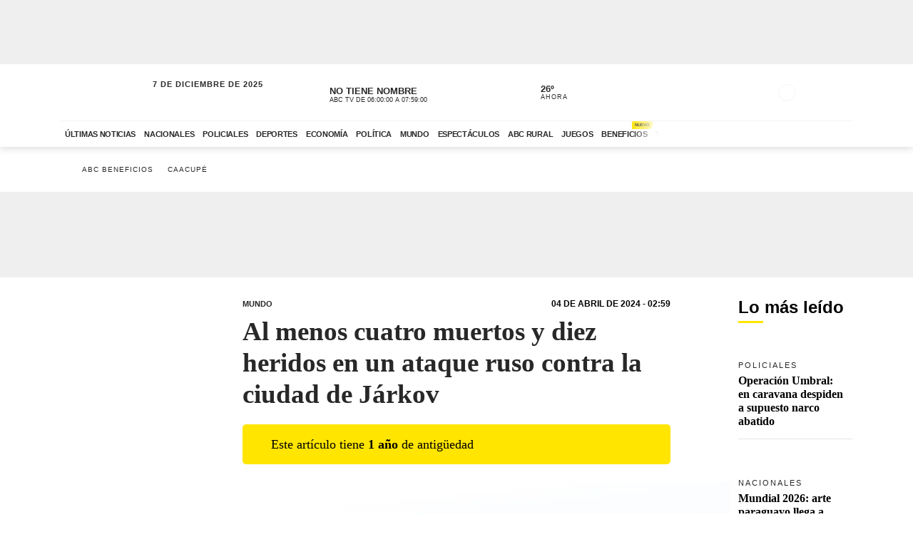

--- FILE ---
content_type: text/html; charset=utf-8
request_url: https://www.abc.com.py/internacionales/2024/04/04/al-menos-cuatro-muertos-y-diez-heridos-en-un-ataque-ruso-contra-la-ciudad-de-jarkov/
body_size: 78894
content:
<!DOCTYPE html><html lang="es"><head><link rel="preload" as="image" fetchpriority="high" href="https://www.abc.com.py/resizer/v2/MOAP76XDJFEHLLTLQPIEIIZQZI.jpg?auth=af21fffb866efe059006e6c98a79ad3cc96cb597e29061d022f5aafd3f78d1f5&amp;width=400&amp;smart=true" media="(max-width: 479px)"/><link rel="preload" as="image" fetchpriority="high" href="https://www.abc.com.py/resizer/v2/MOAP76XDJFEHLLTLQPIEIIZQZI.jpg?auth=af21fffb866efe059006e6c98a79ad3cc96cb597e29061d022f5aafd3f78d1f5&amp;width=770&amp;smart=true" media="(min-width: 480px) and (max-resolution: 1.5dppx)"/><meta name="robots" content="max-image-preview:large"/><meta name="cXenseParse:url" content="https://www.abc.com.py/internacionales/2024/04/04/al-menos-cuatro-muertos-y-diez-heridos-en-un-ataque-ruso-contra-la-ciudad-de-jarkov/"/><meta name="cXenseParse:recs:publishtime" content="2024-04-04T05:59:00Z"/><meta property="article:modified_time" content="2024-04-04T06:00:46.784Z"/><meta name="cXenseParse:articleid" content="YGEGS667PJB5NJG2IGNK7XFO4E"/><meta name="cXenseParse:azp-sectionname" content="Mundo"/><meta name="cXenseParse:azp-title" content="Al menos cuatro muertos y diez heridos en un ataque ruso contra la ciudad de Járkov"/><meta name="cXenseParse:azp-tag" content="efe" data-separator=","/><meta name="cXenseParse:author" content="EFE" data-separator="|"/><meta name="section_id" content="/internacionales/"/><meta name="has_updated" content="no"/><meta name="cXenseParse:has_updated" content="no"/><meta name="parent_section" content="/internacionales/"/><meta property="mrf:sections" content="Mundo"/><meta property="mrf:authors" content="EFE"/><meta name="Googlebot-News" content="noindex"/><meta name="robots" content="noindex, follow"/><link rel="dns-prefetch" href="//t.me"/><link rel="dns-prefetch" href="//connect.facebook.net"/><link rel="dns-prefetch" href="//platform.twitter.com"/><link rel="dns-prefetch" href="//www.google-analytics.com"/><link rel="dns-prefetch" href="https://securepubads.g.doubleclick.net/"/><link rel="dns-prefetch" href="https://pagead2.googlesyndication.com/"/><link rel="dns-prefetch" href="https://cdn.tinypass.com/" crossorigin="true"/><link rel="preconnect" href="https://cdn.browsiprod.com/" crossorigin="true"/><link rel="preconnect" href="https://www.googletagmanager.com"/><link rel="preconnect" href="https://sdk.mrf.io/" crossorigin="true"/><link rel="preconnect" href="https://securepubads.g.doubleclick.net/"/><title>Al menos cuatro muertos y diez heridos en un ataque ruso contra la ciudad de Járkov - Mundo - ABC Color</title><meta name="description" content="Kiev, 4 abr (EFE).- Al menos cuatro personas han muerto y otras diez han resultado heridas en varios ataques lanzados por los rusos esta madrugada contra la ciudad ucraniana de Járkov, en el noreste del país, informaron este jueves fuentes oficiales."/><meta name="abstract" content="Kiev, 4 abr (EFE).- Al menos cuatro personas han muerto y otras diez han resultado heridas en varios ataques lanzados por los rusos esta madrugada contra la ciudad ucraniana de Járkov, en el noreste del país, informaron este jueves fuentes oficiales."/><meta name="fusion-version" content="?d=2393"/><meta name="page_type" content="article"/><link rel="manifest" href="/manifest.json"/><meta name="authorName_0" content="EFE"/><meta name="storyTitle" content="Al menos cuatro muertos y diez heridos en un ataque ruso contra la ciudad de Járkov"/><meta property="og:title" content="Al menos cuatro muertos y diez heridos en un ataque ruso contra la ciudad de Járkov - Mundo - ABC Color"/><meta property="og:description" content="Kiev, 4 abr (EFE).- Al menos cuatro personas han muerto y otras diez han resultado heridas en varios ataques lanzados por los rusos esta madrugada contra la ciudad ucraniana de Járkov, en el noreste del país, informaron este jueves fuentes oficiales."/><meta property="og:locale" content="es_ES"/><meta property="og:image" content="https://www.abc.com.py/resizer/v2/MOAP76XDJFEHLLTLQPIEIIZQZI.jpg?auth=af21fffb866efe059006e6c98a79ad3cc96cb597e29061d022f5aafd3f78d1f5&amp;width=770&amp;smart=true"/><meta property="og:url" content="https://www.abc.com.py/internacionales/2024/04/04/al-menos-cuatro-muertos-y-diez-heridos-en-un-ataque-ruso-contra-la-ciudad-de-jarkov/"/><meta property="og:type" content="article"/><meta property="fb:app_id" content="152792378171550"/><meta name="twitter:domain" content="https://www.abc.com.py"/><meta name="twitter:card" content="summary_large_image"/><meta name="twitter:site" content="@ABCDigital"/><meta name="twitter:title" content="Al menos cuatro muertos y diez heridos en un ataque ruso contra la ciudad de Járkov - Mundo - ABC Color"/><meta name="twitter:description" content="Kiev, 4 abr (EFE).- Al menos cuatro personas han muerto y otras diez han resultado heridas en varios ataques lanzados por los rusos esta madrugada contra la ciudad ucraniana de Járkov, en el noreste del país, informaron este jueves fuentes oficiales."/><meta name="section" content="/internacionales/"/><meta name="vf:domain" content="www.abc.com.py"/><meta name="vf:container_id" content="comments-YGEGS667PJB5NJG2IGNK7XFO4E"/><meta name="vf:owner" content="cookie:PNIDakGQer71m3h"/><link rel="canonical" href="https://www.abc.com.py/internacionales/2024/04/04/al-menos-cuatro-muertos-y-diez-heridos-en-un-ataque-ruso-contra-la-ciudad-de-jarkov/"/><link rel="amphtml" href="https://www.abc.com.py/internacionales/2024/04/04/al-menos-cuatro-muertos-y-diez-heridos-en-un-ataque-ruso-contra-la-ciudad-de-jarkov/?outputType=amp"/><meta content="text/html; charset=utf-8" http-equiv="Content-Type"/><meta name="viewport" content="width=device-width, initial-scale=1, shrink-to-fit=no"/><meta name="ROBOTS" content="INDEX,FOLLOW"/><meta http-equiv="Content-Language" content="es"/><meta name="copyright" content="ABC Color"/><meta name="rating" content="General"/><link rel="shortcut icon" href="/pf/resources/images/favicon.png?d=2393" type="image/x-icon"/><link rel="icon" href="/pf/resources/images/favicon.png?d=2393" type="image/x-icon"/><style id="Template-styles">@charset "UTF-8";@media (min-width:768px){.ad-970x250{min-height:280px}}@media (max-width:767px){.ad-320x100{min-height:130px}}.insterstitial-ad-container{background-color:#000;height:100vh;position:absolute;top:0;width:100%;z-index:1000}.close-button-container{position:absolute;right:10px;top:10px}.close-button-container #close-button{background-color:#fff;border:none;border-radius:50%;font-size:1em}#out-of-page-ad div,#out-of-page-ad iframe{height:100vh;width:100%}.article-list.videos-feed .item-article .article-photo{padding-top:0}.article-list.videos-feed .item-article .article-photo img{height:auto;max-height:240px;width:100%}.article-title span{-webkit-box-orient:vertical;display:-webkit-box;overflow:hidden;white-space:pre-wrap}.youtube-video-container iframe{min-height:315px;width:100%}@media (max-width:567px){.youtube-video-container iframe{min-height:210px}}.article-topbar{background-color:#fff;height:60px;left:0;position:fixed;top:0;transition:.2s ease-in-out;width:100%;z-index:1000}.article-topbar .article-topbar-wrapper{white-space:nowrap}.article-topbar .logo-wrapper{float:left;margin:7px 0 0}.article-topbar .logo-wrapper .logo-abc{background-image:url(/pf/resources/images/logo-abc.svg?d=2393&mxId=00000000);background-size:cover;display:inline-block;height:45px;padding:6px;position:relative;text-indent:-9999px;transition:.2s ease-in-out;width:75px;z-index:999}.article-topbar .article-info{align-items:center;display:flex;float:left;padding-bottom:12px;padding-left:15px;padding-top:12px;white-space:nowrap;width:60%}.article-topbar .article-info .article-category{margin-right:15px;text-transform:uppercase}.article-topbar .article-info .article-category a{color:#282828;font-size:.7em;font-weight:700;opacity:.7;text-decoration:none;transition:.2s ease-in-out}.article-topbar .article-info .article-category a:hover{opacity:1}.article-topbar .article-info .article-title{color:#282828;font-family:Unit Slab Pro,Arial,sans-serif;font-size:.9em;font-weight:700;height:25px;overflow:hidden;position:relative;top:3px;width:99%}.article-topbar .article-info .article-title span{position:absolute;transform:translateX(0);transition:1s;white-space:nowrap;z-index:2}.article-topbar .article-info .article-title:after{background:linear-gradient(90deg,hsla(0,0%,100%,0),#fff);content:"";display:block;height:30px;position:absolute;right:0;top:0;width:20px;z-index:3}.article-topbar .article-info .article-title a{color:#282828}.article-topbar .article-info .article-title.scroll:hover span{transform:translateX(calc(60px - 100%))}.article-topbar .article-share-options{float:right;position:relative;text-align:right;top:10px;width:30%}.article-topbar .progress-bar-wrapper{bottom:-3px;left:0;line-height:1%;position:absolute;width:100%}.article-topbar .progress-bar-wrapper progress{-webkit-appearance:none;-moz-appearance:none;appearance:none;background-color:transparent;border:none;color:#ffe500;height:5px;left:0;position:relative;width:100%;z-index:10}.article-topbar .progress-bar-wrapper progress::-webkit-progress-bar{background-color:transparent;z-index:10}.article-topbar .progress-bar-wrapper progress::-webkit-progress-value{background-color:#ffe500;z-index:10}.article-topbar .progress-bar-wrapper progress::-moz-progress-bar{background-color:#ffe500;z-index:10}.article-topbar .progress-bar-wrapper .progress-container{background-color:transparent;display:block;height:5px;left:0;position:fixed;top:0;width:100%;z-index:10}.article-topbar .progress-bar-wrapper .progress-bar{background-color:#ffe500;display:block;height:inherit;width:0;z-index:10}@media (max-width:991px){.article-topbar .article-info{width:86%}.article-topbar .article-share-options{position:fixed;right:0;top:0;width:140px;z-index:999}}@media (max-width:767px){.article-topbar{height:63px}.article-topbar .article-share-options{display:none}.article-topbar .article-share-options .share-options{display:flex}.article-topbar .article-share-options .share-options .share-option{flex-grow:1;width:auto}.article-topbar .article-info{align-items:start;flex-flow:column;line-height:80%;width:72%}}.player-area{display:none}.section-page.section-radio-abcam .section-news .section-wrapper .section-title.big-title h1,.section-page.section-radio-abcam .section-news .section-wrapper .section-title.big-title h2{font-size:1.5em}.section-news.audios-category-program .section-title h1,.section-news.audios-category-program .section-title h2{font-family:Lato,Arial,sans-serif;font-size:1.2em;font-weight:700;letter-spacing:2px;text-transform:uppercase}@media (max-width:1200px){.section-news.audios-category-program .section-title h1,.section-news.audios-category-program .section-title h2{font-size:1.2em}}.section-abcam-home-wrapper.homepage-widget{min-height:594px}.section-abcam-home-wrapper.homepage-widget #cardinal-latest-audios,.section-abcam-home-wrapper.homepage-widget #cardinal-onair{min-height:479px}@media (max-width:767px){.section-abcam-home-wrapper.homepage-widget{min-height:874px}.section-abcam-home-wrapper.homepage-widget #cardinal-onair{min-height:463px}.section-abcam-home-wrapper.homepage-widget #cardinal-latest-audios{min-height:332px}}*,:after,:before,h1,h2{box-sizing:border-box;margin:0}img{border-style:none;vertical-align:middle}.share-button-content svg.shareicon{opacity:1;transform:scale(1)}.article-wrapper .article-heading .article-intro h2{font-size:1.1em;font-weight:400;line-height:140%}@media (max-width:1200px){.article-wrapper .article-main-media{width:600px}.article-wrapper .article-heading,.article-wrapper .article-main-media{width:690px}.article-wrapper .article-heading .article-heading-bottom .article-meta{float:left;width:100%}.article-wrapper .column-sticky-right{width:130px}}@media (max-width:767px){.article-wrapper .article-heading,.article-wrapper .article-main-media{width:510px}}@media (max-width:575px){.article-wrapper .article-heading{width:90%}.article-wrapper .article-main-media{width:100%}.article-wrapper .article-heading{margin:15px auto}.article-wrapper .article-heading .category{line-height:110%;margin-bottom:5px}.article-wrapper .article-heading .article-title{margin-bottom:5px;margin-top:5px}.article-wrapper .article-heading .article-title h1{font-size:1.375em}.article-wrapper .article-heading .article-heading-bottom{margin-bottom:10px;margin-top:10px}.article-wrapper .article-heading .article-intro{margin-bottom:15px}.article-wrapper .article-heading .article-intro h2{font-size:.9em;line-height:140%}}.article-list.column-items .item-article:first-child,.article-list.column-items div.item-article:first-child{margin-top:0}@media (max-width:1200px){.article-list.small-items .item-article .article-info .article-title{font-size:.89em}}@media (max-width:991px){.article-list.column-items .item-article{margin:0}}.item-article .article-info .article-category{font-family:Lato,Arial,sans-serif;font-size:.68em;letter-spacing:2px;line-height:130%;margin-top:5px;overflow:hidden;text-overflow:ellipsis;text-transform:uppercase;white-space:nowrap}.item-article .article-info .article-category a{text-decoration:none}@media (max-width:1200px){.item-article .article-info .article-category{font-size:.55em}}.section-news .section-title h2{display:inline-block;font-family:Unit Slab Pro,Arial,sans-serif;font-size:2em;font-weight:400;margin-bottom:0;position:relative}.section-news .section-title h2:after{background-color:#ffe500;bottom:-10px;content:"";display:block;height:3px;left:0;position:absolute;width:35px}.section-news .section-wrapper.small-title .section-title h2{font-size:1.5em}@media (min-width:1200px){.section-news .section-title h2{font-size:1.7em}}@media (max-width:991px){.section-news .section-title{margin:25px 0}.section-news .section-title h2{font-size:1.5em}.section-news .section-wrapper{padding:20px 0 10px}}@media (max-width:575px){.section-news .section-title{margin-bottom:20px}.section-news .section-title h2{display:block;float:left;width:67%}}.article-wrapper .article-heading .article-top-heading{-webkit-box-pack:justify;-ms-flex-pack:justify;-webkit-box-align:center;-ms-flex-align:center;align-items:center;display:-webkit-box;display:-ms-flexbox;display:flex;justify-content:space-between;margin-bottom:5px}.article-wrapper .article-heading .article-top-heading .category{letter-spacing:0;margin-bottom:0}.article-wrapper .article-heading .article-top-heading .article-date{font-family:Lato,Arial,sans-serif;font-size:12px;font-weight:700;letter-spacing:0;text-transform:uppercase}.article-wrapper.full-width-media figure,.article-wrapper.full-width-media figure img{height:auto;max-width:900px;width:100%}.trending-topics{margin:0 auto;padding:20px 0;width:100%}.trending-topics .section-content{margin:0;position:relative}.trending-topics .subscribe-button{position:absolute;right:0;top:-4px;z-index:3}.trending-topics .subscribe-button .btn.btn-primary{font-weight:700;letter-spacing:1.5px}.trending-topics .trending-topics-list{font-size:.65em;list-style:none;position:relative;width:80%;z-index:2}.trending-topics .trending-topics-list:before{background-color:#ffe500;content:"";display:inline-block;height:15px;left:0;-webkit-mask-image:url(/pf/resources/images/icon-star.svg?d=2393&mxId=00000000);mask-image:url(/pf/resources/images/icon-star.svg?d=2393&mxId=00000000);-webkit-mask-repeat:no-repeat;mask-repeat:no-repeat;-webkit-mask-size:cover;mask-size:cover;padding:6px;position:absolute;text-indent:-9999px;top:5px;width:15px;z-index:4}.trending-topics .trending-topics-list:after{background:linear-gradient(90deg,hsla(0,0%,100%,0),#fff);content:"";display:block;height:100%;position:absolute;right:0;top:0;width:20px;z-index:3}.trending-topics .trending-topics-list ul{display:flex;flex-wrap:nowrap;margin:0 0 0 25px;overflow-y:hidden;overflow-y:auto;padding:0 20px 0 0;white-space:nowrap;z-index:3}.trending-topics .trending-topics-list ul::-webkit-scrollbar{display:none}.trending-topics .trending-topics-list li{display:inline-block;padding-right:5px;padding-top:4px}.trending-topics .trending-topics-list li a{color:#282828;display:inline-block;font-family:Lato,Arial,sans-serif;font-weight:400;letter-spacing:1px;padding:2px 5px;position:relative;text-decoration:none;text-transform:uppercase}.trending-topics .trending-topics-list li a span{position:relative;z-index:2}.trending-topics .trending-topics-list li a:after{background-color:#ffe500;bottom:0;content:"";display:block;height:100%;left:0;position:absolute;transition:.2s ease-in-out;width:0;z-index:1}.trending-topics .trending-topics-list li a:hover:after{width:100%}.trending-topics .trending-topics-list li a.article-title span{white-space:inherit}@media (max-width:767px){.trending-topics .trending-topics-list{width:65%}.trending-topics .subscribe-button .btn.btn-primary{font-size:.7em}}@media (max-width:575px){.trending-topics .trending-topics-list{width:50%}}.trending-topics .trending-topics-list.w-100{width:100%!important}header .main-header .now-currency,header .main-header .now-on-air,header .main-header .now-weather{position:relative;text-transform:uppercase;top:12px}header{background-color:#fff;box-shadow:0 2px 10px rgba(0,0,0,.15);color:#282828}header,header .container,header .main-menu,header.mini-header .container,header.mini-header-section .container{position:relative}header .main-header{border-bottom:1px solid #f4f4f4;padding-bottom:8px;padding-top:8px;width:100%}header .main-header .logo-wrapper{float:left;margin-left:10px}header .main-header .logo-wrapper .logo-abc{background-image:url(/pf/resources/images/logo-abc.svg?d=2393&mxId=00000000);background-size:cover;display:inline-block;height:63px;padding:6px;position:relative;text-indent:-9999px;width:104px;z-index:999}header .main-header .date{float:left;padding-left:15px;padding-top:14px;text-transform:uppercase}header .main-header .date .local-date{font-size:.7em;font-weight:700;letter-spacing:1px;margin-bottom:-2px}header .main-header .date .last-update{display:block;font-size:.55em;letter-spacing:1px}header .main-header .date .abc-este-link{background-image:url(/pf/resources/images/logo-abc-eneleste.svg?d=2393&mxId=00000000);background-size:cover;display:inline-block;height:17px;margin-left:-2px;margin-top:3px;position:relative;text-indent:-9999px;width:110px}header .main-header .header-right{float:right}header .main-header .now-on-air{float:left;margin-right:8px;width:280px}header .main-header .now-on-air .radio-icon,header .main-header .now-on-air .tv-icon{background-position:50%;background-repeat:no-repeat;background-size:cover;display:inline-block;float:left;height:25px;margin-bottom:30px;margin-right:10px;margin-top:4px;position:relative;top:7px}header .main-header .now-on-air .tv-icon,header .main-menu .access-multimedios a i.logo-tv{background-image:url(/pf/resources/images/dot_tv.svg?d=2393&mxId=00000000);width:30px}header .main-header .now-on-air .radio-icon.fm,header .main-menu .access-multimedios a i.logo-fm{background-image:url(/pf/resources/images/dot_fm.svg?d=2393&mxId=00000000);width:80px}header .main-header .now-on-air .radio-icon.am,header .main-menu .access-multimedios a i.logo-am{background-image:url(/pf/resources/images/dot_am.svg?d=2393&mxId=00000000);width:80px}header .main-header .now-on-air .program-name{line-clamp:1;-webkit-line-clamp:1;font-size:.8em;font-weight:700;height:15px;line-height:150%;margin-top:8px;overflow:hidden;position:relative}header .main-header .now-on-air .program-name span{position:absolute;transform:translateX(0);transition:1s;white-space:nowrap;z-index:2}header .main-header .now-on-air .program-name:after{background:linear-gradient(90deg,hsla(0,0%,100%,0),#fff);content:"";display:block;height:30px;position:absolute;right:0;top:0;width:20px;z-index:3}header .main-header .now-on-air .media-name{-webkit-box-orient:vertical;line-clamp:1;-webkit-line-clamp:1;display:-webkit-box;font-size:.55em;letter-spacing:0;overflow:hidden;padding-top:2px}header .main-header .now-weather{float:left;margin-right:8px;width:110px}header .main-header .now-weather .weather-icon{float:left;margin-right:2px;position:relative;transform:scale(.85)}header .main-header .now-currency .amount-exchange,header .main-header .now-weather .degree-amount{font-size:.8em;font-weight:700;line-height:100%;margin-top:8px}header .main-header .now-currency .currency-name,header .main-header .now-weather .status{font-size:.55em;letter-spacing:1px}header .main-header .now-currency{float:left;margin-right:0;width:130px}header .main-header .now-currency .currency-icon{background-color:#282828;display:block;float:left;height:25px;margin-right:10px;-webkit-mask-image:url(/pf/resources/images/icon-currency.svg?d=2393&mxId=00000000);mask-image:url(/pf/resources/images/icon-currency.svg?d=2393&mxId=00000000);-webkit-mask-repeat:no-repeat;mask-repeat:no-repeat;-webkit-mask-size:cover;mask-size:cover;padding:6px;position:relative;top:7px;width:25px}header .main-header .currency-mini-slider,header .main-header .on-air-slider,header .main-header .weather-mini-slider{height:45px;overflow:hidden}header .main-header .currency-mini-slider .slide,header .main-header .on-air-slider .slide,header .main-header .weather-mini-slider .slide{height:40px;overflow:hidden;position:relative}header .main-header .currency-mini-slider .slide:after,header .main-header .on-air-slider .slide:after,header .main-header .weather-mini-slider .slide:after{clear:both;content:"";display:block}header .main-header .currency-mini-slider .slide .sponsor-slider,header .main-header .on-air-slider .slide .sponsor-slider,header .main-header .weather-mini-slider .slide .sponsor-slider{padding-top:5px}header .main-header .currency-mini-slider .slide .slide-link,header .main-header .on-air-slider .slide .slide-link,header .main-header .weather-mini-slider .slide .slide-link{bottom:0;left:0;position:absolute;right:0;text-decoration:none;text-indent:-9999px;top:0;z-index:5}header .main-header .social-links{float:left;margin-right:5px;position:relative;top:17px}header .main-header .social-links .social-link{height:24px;line-height:100%;margin-left:3px;margin-right:3px;margin-top:1.5px;width:24px}header .main-header .social-links .social-link i{font-size:1.2em}header .main-header .notifications-container{float:right;height:24px;overflow:hidden;position:relative;right:10px;top:22px;width:40px}header .header-widgets-trigger,header .main-header .menu-trigger,header .menu-trigger,header .search-trigger{float:right;min-width:14.8px;position:relative;top:20px}header .main-header .notifications-container .viafoura .vf-button{background-color:transparent;background-image:url(/pf/resources/images/icon-bell.svg?d=2393&mxId=00000000);background-size:cover;border:0;height:24px;width:24px}header .main-header .miabc-user-options .user-button,header .main-header .miabc-user-options.logged-in .login-buttons,header .main-header .notifications-container .viafoura .vf-icon-medium{display:none}header .main-header .menu-trigger{background-color:#fff;right:5px;z-index:999}header .main-header .miabc-user-options{float:right;padding:0 15px 0 8px;position:relative;top:10px;z-index:34}header .main-header .miabc-user-options .user-button .user-avatar{background-image:url(/pf/resources/images/icon-config.svg?d=2393&mxId=00000000);background-position:50%;background-size:cover;border-radius:60px;display:inline-block;height:24px;position:relative;text-align:left;text-indent:-9999px;top:10px;width:24px}header .main-header .miabc-user-options .user-button .user-avatar-dropdown{border-color:transparent;border-radius:8px;box-shadow:0 12px 16px -10px rgba(0,0,0,.3),0 -4px 16px -10px rgba(0,0,0,.2);margin-top:10px}header .main-header .miabc-user-options .login-buttons{display:block;padding-top:0}header .main-header .miabc-user-options .login-buttons .btn-login{background-image:url(/pf/resources/images/icon-login.svg?d=2393&mxId=00000000);background-position:50%;background-size:cover;border-radius:60px;display:inline-block;height:24px;position:relative;text-align:left;text-indent:-9999px;top:10px;width:24px}header .main-header .miabc-user-options.logged-in{top:15px}.header-placeholder.visible,header .main-header .miabc-user-options .user-button .user-avatar-dropdown.show,header .main-header .miabc-user-options.logged-in .user-button{display:block}header .main-menu .main-menu-wrapper{position:relative;width:75.555555%}header .main-menu .main-menu-wrapper:before{background:linear-gradient(90deg,hsla(0,0%,100%,0),#fff);content:"";display:block;height:100%;pointer-events:none;position:absolute;right:0;top:0;width:40px;z-index:3}header .main-menu ul{-ms-overflow-style:none;list-style:none;margin:0;overflow-x:auto;overflow-y:hidden;padding:0 20px 0 0;scrollbar-width:none;white-space:nowrap}header .main-menu ul::-webkit-scrollbar{display:none}header .main-menu ul li{display:inline-block}header .main-menu ul li a{color:#282828;display:inline-block;font-family:Lato,Arial,sans-serif;font-size:.7em;font-weight:700;letter-spacing:-.3px;padding:12px 6px;position:relative;text-decoration:none;text-transform:uppercase}header .main-menu ul li a span{position:relative;transition:.2s ease-in-out;z-index:2}header .main-menu ul li a:after{background-color:#ffe500;bottom:0;content:"";display:block;height:10%;left:0;position:absolute;transition:.2s ease-in-out;width:0;z-index:1}header .main-menu ul li a.active:after,header .main-menu ul li a:hover:after{width:100%}header .main-menu .access-multimedios{display:block;position:absolute;right:32px;top:5px;z-index:9}header .main-menu .access-multimedios a{text-decoration:none;text-indent:-9999px}header .main-menu .access-multimedios a i{background-position:50%;background-repeat:no-repeat;background-size:cover;display:inline-block;height:25px}header .main-menu .search-trigger{display:block;position:absolute;right:4px;top:5px}header .menu-trigger{right:5px}header .menu-trigger .menu-trigger-btn{background-color:#282828;display:inline-block;height:25px;-webkit-mask-image:url(/pf/resources/images/icon-menu.svg?d=2393&mxId=00000000);mask-image:url(/pf/resources/images/icon-menu.svg?d=2393&mxId=00000000);-webkit-mask-repeat:no-repeat;mask-repeat:no-repeat;-webkit-mask-size:cover;mask-size:cover;padding:6px;text-indent:-9999px;width:25px}header .header-widgets-trigger .header-widgets-trigger-btn,header .search-trigger .search-trigger-btn{background-color:#282828;display:inline-block;-webkit-mask-repeat:no-repeat;-webkit-mask-size:cover;padding:6px;text-indent:-9999px;transition:.2s ease-in-out}header .header-widgets-trigger .header-widgets-trigger-btn:hover,header .menu-trigger .menu-trigger-btn:hover,header .search-trigger .search-trigger-btn:hover{transform:scale(1.1)}header .menu-trigger .menu-trigger-btn.close{-webkit-mask-image:url(/pf/resources/images/icon-close.svg?d=2393&mxId=00000000);mask-image:url(/pf/resources/images/icon-close.svg?d=2393&mxId=00000000);opacity:1}header .search-trigger{display:none;right:20px}header .search-trigger .search-trigger-btn{height:26px;-webkit-mask-image:url(/pf/resources/images/icon-search.svg?d=2393&mxId=00000000);mask-image:url(/pf/resources/images/icon-search.svg?d=2393&mxId=00000000);mask-repeat:no-repeat;mask-size:cover;width:26px}header .header-widgets-trigger{display:none;right:35px}header .header-widgets-trigger .header-widgets-trigger-btn{height:30px;-webkit-mask-image:url(/pf/resources/images/icon-header-widgets.svg?d=2393&mxId=00000000);mask-image:url(/pf/resources/images/icon-header-widgets.svg?d=2393&mxId=00000000);mask-repeat:no-repeat;mask-size:cover;width:32px}header.mini-header-section.open-megamenu,header.mini-header.open-megamenu,header.open-megamenu{inset:0;position:absolute;z-index:9999}header.mini-header-section.open-megamenu .container,header.mini-header.open-megamenu .container,header.open-megamenu .container{position:static}header.mini-header:not(.mini-header-section){position:fixed;top:0;width:100%;z-index:999}header.mini-header:not(.mini-header-section).slide-out{animation:slide-out .1s ease-in-out forwards}header.mini-header:not(.mini-header-section).slide-in{animation:slide-in .2s ease-in-out forwards}header.mini-header-section.open-megamenu .main-header .logo-wrapper,header.mini-header.open-megamenu .main-header .logo-wrapper{margin-left:10px}header.mini-header-section.open-megamenu .main-header .logo-wrapper .logo-abc,header.mini-header.open-megamenu .main-header .logo-wrapper .logo-abc{background-color:transparent;background-image:url(/pf/resources/images/logo-abc.svg?d=2393&mxId=00000000);height:62px;-webkit-mask-image:none;mask-image:none;width:103px}header.mini-header-section.open-megamenu .main-header .menu-trigger,header.mini-header.open-megamenu .main-header .menu-trigger{top:18px}header.mini-header .main-header .date,header.mini-header .main-header .now-currency,header.mini-header .main-header .now-on-air,header.mini-header .main-header .now-weather,header.mini-header .main-header .social-links,header.mini-header .main-menu .search-trigger,header.mini-header-section .main-header .date,header.mini-header-section .main-header .now-currency,header.mini-header-section .main-header .now-on-air,header.mini-header-section .main-header .now-weather,header.mini-header-section .main-header .social-links,header.mini-header-section .main-menu .search-trigger,header.mini-header-section.open-megamenu .main-menu,header.mini-header.open-megamenu .main-menu{display:none}header.mini-header .main-header,header.mini-header-section .main-header{border-bottom:0}header.mini-header .main-header .logo-wrapper,header.mini-header-section .main-header .logo-wrapper{margin-left:0}header.mini-header .main-header .logo-wrapper .logo-abc,header.mini-header-section .main-header .logo-wrapper .logo-abc{height:45px;margin:0;width:75px}header.mini-header .main-header .miabc-user-options,header.mini-header-section .main-header .miabc-user-options{top:-2px}header.mini-header .main-header .miabc-user-options.logged-in,header.mini-header-section .main-header .miabc-user-options.logged-in{top:4px}header.mini-header .main-header .notifications-container,header.mini-header-section .main-header .notifications-container{height:24px;overflow:hidden;top:11px;width:40px}header.mini-header .main-header .menu-trigger,header.mini-header-section .main-header .menu-trigger{top:8px}header.mini-header .main-menu,header.mini-header-section .main-menu{left:95px;position:absolute;top:15px;width:86%}header.mini-header .main-menu:before,header.mini-header-section .main-menu:before{right:0}header.mini-header .main-menu .access-multimedios,header.mini-header-section .main-menu .access-multimedios{right:60px;top:3px}header.mini-header .main-menu .access-multimedios a i,header.mini-header-section .main-menu .access-multimedios a i{height:25px}header.mini-header .main-menu .access-multimedios a i.logo-tv,header.mini-header-section .main-menu .access-multimedios a i.logo-tv{width:36px}header.mini-header .main-menu .main-menu-wrapper,header.mini-header-section .main-menu .main-menu-wrapper{width:66%}header.mini-header .main-menu ul li a,header.mini-header-section .main-menu ul li a{font-size:.7em;letter-spacing:0;padding:4px 6px;position:relative}header.mini-header-section{opacity:.3;position:relative}header.mini-header-section .main-header .logo-wrapper .logo-abc{background-color:#282828;background-image:none;height:22px;margin:8px 0;-webkit-mask-image:url(/pf/resources/images/abc.svg?d=2393&mxId=00000000);mask-image:url(/pf/resources/images/abc.svg?d=2393&mxId=00000000);-webkit-mask-repeat:no-repeat;mask-repeat:no-repeat;-webkit-mask-size:cover;mask-size:cover;width:66px}header.mini-header-section:hover{opacity:1}header.mini-header-section.open-megamenu{opacity:1;position:fixed}header.mini-header-section.open-megamenu .main-header .logo-wrapper .logo-abc{animation-duration:.7s;animation-fill-mode:both;animation-name:slideInDown;background-color:transparent}.header-placeholder{display:none;height:var(--menu-height,0);width:100%}header i.tag{background-color:#ffe500;border-radius:6px 6px 6px 0;color:#282828;display:inline-block;font-size:6px;font-style:normal;font-weight:700;letter-spacing:0;line-height:100%;padding:5px 4px 3px;position:absolute;right:-8px;top:-15px}header .menu-extended i.tag{border-radius:0 6px 6px;position:relative;right:0;top:-1px}@media (max-width:1200px){header .main-header .logo-wrapper .logo-abc{height:51px;width:85px}header .main-header .date{display:none}header .main-header .social-links{top:12px}header .main-header .social-links .social-link{margin-right:3px}header .main-header .now-currency,header .main-header .now-on-air,header .main-header .now-weather{top:8px}header .main-header .menu-trigger{top:16px}header .main-header .miabc-user-options{top:6px}header .main-header .miabc-user-options .user-button .user-avatar{top:10px}header.mini-header .main-menu .main-menu-wrapper,header.mini-header-section .main-menu .main-menu-wrapper{width:58%}header.mini-header .main-menu .access-multimedios{right:110px}}@media (max-width:991px){header .main-header .logo-wrapper,header.mini-header .main-header .logo-wrapper,header.mini-header-section.open-megamenu .main-header .logo-wrapper,header.mini-header.open-megamenu .main-header .logo-wrapper{margin-left:0}header.mini-header .main-header .logo-wrapper .logo-abc{background-color:transparent;background-image:url(/pf/resources/images/logo-abc.svg?d=2393&mxId=00000000);height:45px;margin-bottom:0;margin-top:0;-webkit-mask-image:none;mask-image:none;width:75px}header.mini-header-section .main-header .logo-wrapper .logo-abc{background-color:#282828;background-image:none;height:22px;margin:8px 0;-webkit-mask-image:url(/pf/resources/images/abc.svg?d=2393&mxId=00000000);mask-image:url(/pf/resources/images/abc.svg?d=2393&mxId=00000000);-webkit-mask-repeat:no-repeat;mask-repeat:no-repeat;-webkit-mask-size:cover;mask-size:cover;width:66px}header.mini-header.open-megamenu .main-header .menu-trigger{right:0}header .main-header .logo-wrapper .logo-abc,header.mini-header.open-megamenu .main-header .logo-wrapper .logo-abc{height:45px;width:75px}header.mini-header .main-header .menu-trigger,header.mini-header-section .main-header .menu-trigger,header.mini-header-section.open-megamenu .main-header .menu-trigger,header.mini-header.open-megamenu .main-header .menu-trigger{top:12px}header .main-header .now-currency,header .main-header .now-on-air,header .main-header .now-weather,header .main-menu{display:none}header.mini-header .search-trigger,header.mini-header-section .search-trigger{display:block;top:7px}header.mini-header .header-widgets-trigger,header.mini-header-section .header-widgets-trigger{display:block;top:4px}header .main-header .menu-trigger{right:0;top:12px}header .main-header .miabc-user-options,header.mini-header .main-header .miabc-user-options,header.mini-header-section .main-header .miabc-user-options{top:0}header .main-header .miabc-user-options .login-buttons{padding-top:0}header .main-header .miabc-user-options .login-buttons .btn{letter-spacing:.5px}header .main-header .miabc-user-options .user-button .user-avatar{height:28px;width:28px}header .main-header .miabc-user-options.logged-in{padding:0 10px 0 5px;top:19px}header.mini-header .main-header .miabc-user-options.logged-in,header.mini-header-section .main-header .miabc-user-options.logged-in{top:10px}header.mini-header .main-header .notifications-container,header.mini-header-section .main-header .notifications-container{height:24px;overflow:hidden;top:20px;width:40px}header .main-header .social-links{display:none;margin-right:30px;top:7px}header .main-header .search-trigger{display:block;right:2px;top:12px}header .main-header .header-widgets-trigger{display:block;right:12px;top:8px}.header-placeholder{height:var(--menu-height,0)}header.open-megamenu.only-widgets .main-header .now-on-air{display:none!important}}@media (max-width:767px){header{left:0;top:0;width:100%;z-index:999}header .main-header{margin:0 auto}header .main-header .notifications-container,header.mini-header .main-header .notifications-container,header.mini-header-section .main-header .notifications-container{height:24px;overflow:hidden;top:13px;width:40px}.header-placeholder{height:var(--menu-height,0)}}@media (max-width:575px){header .main-header .menu-trigger{background-color:transparent!important}}header .main-header .logo-wrapper .logo-abc.aniversario55{background-image:url(/pf/resources/images/logo-aniversario55.gif?=298175&d=2393&mxId=00000000)}header .main-header .logo-wrapper .logo-abc.primavera22{background-image:url(/pf/resources/images/abc-primavera22.png?d=2393&mxId=00000000)}header.mini-header .d-lg-block,header.mini-header-section .d-lg-block{display:none!important}header.mini-header .d-lg-block,header.mini-header-section.open-megamenu .d-lg-block{display:block}@keyframes slide-in{0%{transform:translateY(-100%)}to{transform:translateY(0)}}@keyframes slide-out{0%{transform:translateY(0)}to{transform:translateY(-100%)}}header.mini-header.top-fixed-90{top:90px}header.mini-header.top-fixed-0{top:0}.ad-320x50{min-height:90px!important}.topad-sticky-placeholder.h100{height:90px;padding:0!important}.ad-wrapper.sticky-top-ad{padding:0!important}@media (max-width:767px){header{left:0;top:0;width:100%;z-index:999}header .main-header{margin:0 auto}header .main-header .notifications-container,header.mini-header .main-header .notifications-container,header.mini-header-section .main-header .notifications-container{height:24px;overflow:hidden;top:13px;width:40px}.header-placeholder{display:none;height:62px}header.mini-header.top-fixed-90{top:60px}.topad-sticky-placeholder.h100{height:60px!important;padding:0!important}.ad-320x50{min-height:60px!important}}.logodoodle-escarapela:before{background-image:url(/pf/resources/images/logodoodle-escarapela.png?d=2393&mxId=00000000)}.logodoodle-escarapela:before,.logodoodle-primavera:before{background-size:cover;bottom:-10px;content:"";display:block;left:-10px;position:absolute;right:-10px;top:-10px;z-index:3}.logodoodle-primavera:before{background-image:url(/pf/resources/images/logodoodle-primavera.png?d=2393&mxId=00000000)}.icon-currency{background-image:url(/pf/resources/images/cotiz-icons.png?d=2393&mxId=00000000);background-repeat:no-repeat;border-radius:50px;box-shadow:0 2px 4px rgba(0,0,0,.15);display:block;height:20px;width:20px}.icon-currency,.icon-currency.dolar{background-position:0 0}.icon-currency.euro{background-position:-20px 0}.icon-currency.pesoar{background-position:-40px 0}.icon-currency.pesour{background-position:-60px 0}.icon-currency.real{background-position:-80px 0}.icon-currency.yen{background-position:-100px 0}.weather-icon{background:url(/pf/resources/images/weather-icons.png?d=2393&mxId=00000000) -9px -302px no-repeat;display:block;height:40px;margin-right:0;padding:0 20px 20px 25px;width:0}.weather-icon.despejado{background-position:-9px -302px}.weather-icon.tormenta-soleado{background-position:-10px -491px}.weather-icon.cubierto{background-position:-14px -624px}.weather-icon.inestable,.weather-icon.precipitaciones-dispersas{background-position:-9px -354px}.weather-icon.chaparrones,.weather-icon.llovizna{background-position:-15px -94px}.weather-icon.chaparrones-ocnl,.weather-icon.parcial-nublado-trueno,.weather-icon.tormenta-electrica{background-position:-13px -492px}.weather-icon.vientos{background-position:-181px -152px}.weather-icon.nublado-trueno,.weather-icon.precipitaciones-ocnl,.weather-icon.tormenta{background-position:-9px -561px}.weather-icon.nublado-noche{background-position:-85px -26px}.weather-icon.parcial-nublado-trueno-noche{background-position:-85px -548px}.weather-icon.parcial-nublado-noche{background-position:-85px -301px}.weather-icon.despejado-noche{background-position:-85px -163px}.weather-icon.chaparrones-noche{background-position:-90px -104px}.weather-icon.precipitaciones-ocnl-noche{background-position:-90px -223px}.weather-icon.desmejorando,.weather-icon.nublado{background-position:-14px -624px}.weather-icon.algo-nublado,.weather-icon.mejorando,.weather-icon.nubosidad,.weather-icon.parcialmente-nublado{background-position:-15px -170px}.weather-icon.inestable-lluvias,.weather-icon.lluvias,.weather-icon.precipitaciones{background-position:-9px -33px}header .megamenu{background-color:#fff;inset:0;min-height:100vh;overflow:auto;overflow:hidden;padding-bottom:120px;position:absolute;z-index:998}header .megamenu .heading-megamenu{height:80px;padding:15px}header .megamenu .content-megamenu{overflow:hidden}header .megamenu .content-megamenu .col-menu{float:left;height:100%;position:relative;width:40%;z-index:3}header .megamenu .content-megamenu .col-services{float:right;height:100%;position:relative;width:60%;z-index:2}header .megamenu .content-megamenu .search-box-container{display:none;height:86vh;overflow-x:hidden;overflow-y:auto;padding-top:30px}header .megamenu .content-megamenu .search-box-container .trending-topics-now{padding:30px}header .megamenu.open .content-megamenu .menu-extended-wrapper{animation-delay:.2s;animation-duration:.8s;animation-fill-mode:both;animation-name:fadeInLeft;height:80vh;margin-top:25px;overflow:hidden;overflow-y:scroll;scrollbar-width:thin}header .megamenu .content-megamenu .menu-extended-wrapper .menu-extended{border:0;line-height:1;margin:0;padding:0}header .megamenu .content-megamenu .menu-extended-wrapper .menu-extended a{font-family:Lato,Arial,sans-serif}header .megamenu .content-megamenu .menu-extended-wrapper .menu-extended ul,header .megamenu .content-megamenu .menu-extended-wrapper .menu-extended ul li,header .megamenu .content-megamenu .menu-extended-wrapper .menu-extended ul ul{list-style:none;margin:0;padding:0}header .megamenu .content-megamenu .menu-extended-wrapper .menu-extended ul{float:left;position:relative;z-index:597}header .megamenu .content-megamenu .menu-extended-wrapper .menu-extended ul li{float:left;line-height:1em;min-height:1px;vertical-align:middle}header .megamenu .content-megamenu .menu-extended-wrapper .menu-extended ul li.hover,header .megamenu .content-megamenu .menu-extended-wrapper .menu-extended ul li:hover{cursor:default;z-index:599}header .megamenu .content-megamenu .menu-extended-wrapper .menu-extended ul ul{left:0;position:absolute;top:100%;visibility:hidden;z-index:598}header .megamenu .content-megamenu .menu-extended-wrapper .menu-extended ul ul li{border-bottom:1px solid #ccc;float:none}header .megamenu .content-megamenu .menu-extended-wrapper .menu-extended ul ul ul{right:0;top:-2px}header .megamenu .content-megamenu .menu-extended-wrapper .menu-extended ul li:hover>ul{visibility:visible}header .megamenu .content-megamenu .menu-extended-wrapper .menu-extended ul ul{left:99%;top:1px}header .megamenu .content-megamenu .menu-extended-wrapper .menu-extended ul li{float:none}header .megamenu .content-megamenu .menu-extended-wrapper .menu-extended ul ul{box-shadow:0 2px 18px rgba(0,0,0,.3);height:100%;margin-top:-2px;overflow-x:hidden;overflow-y:auto;padding:10px}header .megamenu .content-megamenu .menu-extended-wrapper .menu-extended ul ul li{font-weight:400}header .megamenu .content-megamenu .menu-extended-wrapper .menu-extended{zoom:1;width:240px}header .megamenu .content-megamenu .menu-extended-wrapper .menu-extended:before{content:"";display:block}header .megamenu .content-megamenu .menu-extended-wrapper .menu-extended:after{clear:both;content:"";display:table}header .megamenu .content-megamenu .menu-extended-wrapper .menu-extended .subtitle,header .megamenu .content-megamenu .menu-extended-wrapper .menu-extended a{color:#282828;display:block;font-size:.7em;font-weight:900;letter-spacing:1.5px;padding:12px 8px;text-decoration:none;text-transform:uppercase}header .megamenu .content-megamenu .menu-extended-wrapper .menu-extended>ul{width:100%}header .megamenu .content-megamenu .menu-extended-wrapper .menu-extended>ul>li{border-bottom:1px solid #f4f4f4}header .megamenu .content-megamenu .menu-extended-wrapper .menu-extended ul ul{width:80%}header .megamenu .content-megamenu .menu-extended-wrapper .menu-extended>ul>li>a,header .megamenu .content-megamenu .menu-extended-wrapper .menu-extended>ul>li>a:hover{color:#282828}header .megamenu .content-megamenu .menu-extended-wrapper .menu-extended>ul>li a:hover,header .megamenu .content-megamenu .menu-extended-wrapper .menu-extended>ul>li.active a,header .megamenu .content-megamenu .menu-extended-wrapper .menu-extended>ul>li:hover,header .megamenu .content-megamenu .menu-extended-wrapper .menu-extended>ul>li:hover a{background:#f4f4f4}header .megamenu .content-megamenu .menu-extended-wrapper .menu-extended ul li.has-sub{display:flex;flex-direction:row}header .megamenu .content-megamenu .menu-extended-wrapper .menu-extended ul li.has-sub>a{flex-grow:1;position:relative}header .megamenu .content-megamenu .menu-extended-wrapper .menu-extended ul li.has-sub>a.toggle-sub{content:"";display:inline-block;flex-grow:0;padding:6px;position:relative;width:40px;z-index:99}header .megamenu .content-megamenu .menu-extended-wrapper .menu-extended ul li.has-sub>a.toggle-sub .icon-chevron{align-self:flex-end;background-color:#282828;display:block;float:right;height:15px;-webkit-mask-image:url(/pf/resources/images/icon-arrow-right-2.svg?d=2393&mxId=00000000);mask-image:url(/pf/resources/images/icon-arrow-right-2.svg?d=2393&mxId=00000000);-webkit-mask-repeat:no-repeat;mask-repeat:no-repeat;-webkit-mask-size:cover;mask-size:cover;position:relative;top:5px;width:15px}header .megamenu .content-megamenu .menu-extended-wrapper .menu-extended ul ul{background-color:#f4f4f4}header .megamenu .content-megamenu .menu-extended-wrapper .menu-extended ul ul a{color:#282828;font-size:.65em;font-weight:400;line-height:120%;padding:10px 5px 10px 20px}header .megamenu .content-megamenu .menu-extended-wrapper .menu-extended ul ul a:hover{background-color:#e5e5e5;color:#282828}header .megamenu .content-megamenu .menu-extended-wrapper .menu-extended ul ul li:hover>a{color:#282828}header .megamenu .content-megamenu .widget-megamenu{background-color:#fff;border-radius:8px;box-shadow:0 4px 14px rgba(0,0,0,.05);margin:10px 0}header .megamenu .content-megamenu .widget-megamenu .widget-inner{padding:25px}header .megamenu .content-megamenu .widget-megamenu .widget-inner .widget-heading{border-bottom:2px solid #ffe500;margin-bottom:15px;padding-bottom:15px}header .megamenu .content-megamenu .widget-megamenu .widget-inner .widget-heading .col-left{float:left;width:60%}header .megamenu .content-megamenu .widget-megamenu .widget-inner .widget-heading .col-right{float:left;width:40%}header .megamenu .content-megamenu .widget-megamenu .widget-inner .widget-heading .logo-sponsor{float:right;text-align:right}header .megamenu .content-megamenu .widget-megamenu .widget-inner .widget-heading .logo-sponsor img{height:auto;max-width:100%}header .megamenu .content-megamenu .widget-megamenu .widget-inner .widget-heading .logo-sponsor a{text-decoration:none}header .megamenu .content-megamenu .widget-megamenu .widget-inner .widget-content{height:100%;overflow-x:hidden;overflow-y:auto}header .megamenu .content-megamenu .widget-megamenu .view-more-link{border-top:1px dashed #e5e5e5;margin:10px 0 0;padding:5px 0 0;text-align:center}header .megamenu .content-megamenu .widget-megamenu .view-more-link a{display:inline-block;font-size:.7em;font-weight:700;letter-spacing:1px;padding:4px 0;text-transform:uppercase}header .megamenu.open .content-megamenu .weather-extended{animation-delay:.2s;animation-duration:.8s;animation-fill-mode:both;animation-name:fadeInRight}header .megamenu .content-megamenu .weather-extended .widget-heading .col-left{align-items:center;display:flex}header .megamenu .content-megamenu .weather-extended .widget-heading .weather-icon{display:inline-block}header .megamenu .content-megamenu .weather-extended .widget-heading .degree-amount{display:inline-block;font-size:1.4em;font-weight:700;padding-left:5px}header .megamenu .content-megamenu .weather-extended .widget-heading .status{display:inline-block;font-size:.8em;font-weight:700;letter-spacing:3px;padding-left:15px;text-transform:uppercase}header .megamenu .content-megamenu .weather-extended .widget-content .weather-forecast-list{align-items:center;display:flex}header .megamenu .content-megamenu .weather-extended .widget-content .weather-forecast-list .item-weather{float:left;text-align:center;width:16.66666%}header .megamenu .content-megamenu .weather-extended .widget-content .weather-forecast-list .item-weather .day{font-size:.7em;letter-spacing:2px;text-transform:uppercase}header .megamenu .content-megamenu .weather-extended .widget-content .weather-forecast-list .item-weather .weather-icon{margin:10px auto}header .megamenu .content-megamenu .weather-extended .widget-content .weather-forecast-list .item-weather .forecast{margin:0 auto;width:75%}header .megamenu .content-megamenu .weather-extended .widget-content .weather-forecast-list .item-weather .forecast .col-max,header .megamenu .content-megamenu .weather-extended .widget-content .weather-forecast-list .item-weather .forecast .col-min{float:left;width:50%}header .megamenu .content-megamenu .weather-extended .widget-content .weather-forecast-list .item-weather .forecast .col-max .tag,header .megamenu .content-megamenu .weather-extended .widget-content .weather-forecast-list .item-weather .forecast .col-min .tag{font-size:.7em;opacity:.7;text-transform:uppercase}header .megamenu .content-megamenu .weather-extended .widget-content .weather-forecast-list .item-weather .forecast .col-max .degree,header .megamenu .content-megamenu .weather-extended .widget-content .weather-forecast-list .item-weather .forecast .col-min .degree{font-size:1em;font-weight:700}header .megamenu.open .content-megamenu .exchange-extended{animation-delay:.3s;animation-duration:.8s;animation-fill-mode:both;animation-name:fadeInRight}header .megamenu .content-megamenu .exchange-extended .widget-heading{align-items:center;display:flex}header .megamenu .content-megamenu .exchange-extended .widget-heading .widget-title{font-size:.9em;font-weight:700;letter-spacing:3px;text-transform:uppercase}header .megamenu .content-megamenu .exchange-extended .widget-content .currency-exchange-list{align-items:center;display:flex}header .megamenu .content-megamenu .exchange-extended .widget-content .currency-exchange-list .item-currency{float:left;text-transform:uppercase;width:16.66666%}header .megamenu .content-megamenu .exchange-extended .widget-content .currency-exchange-list .item-currency .currency-name{font-size:.8em;letter-spacing:2px;position:relative}header .megamenu .content-megamenu .exchange-extended .widget-content .currency-exchange-list .item-currency .currency-name .icon-currency{float:left;margin-left:-2px;margin-right:5px;position:relative;right:0;top:0;transform:scale(.75)}header .megamenu .content-megamenu .exchange-extended .widget-content .currency-exchange-list .item-currency .exchange{margin-top:8px}header .megamenu .content-megamenu .exchange-extended .widget-content .currency-exchange-list .item-currency .exchange .col-max,header .megamenu .content-megamenu .exchange-extended .widget-content .currency-exchange-list .item-currency .exchange .col-min{margin-bottom:5px;width:100%}header .megamenu .content-megamenu .exchange-extended .widget-content .currency-exchange-list .item-currency .exchange .col-max .tag,header .megamenu .content-megamenu .exchange-extended .widget-content .currency-exchange-list .item-currency .exchange .col-min .tag{font-size:.5em;letter-spacing:1px;opacity:.7;text-transform:uppercase}header .megamenu .content-megamenu .exchange-extended .widget-content .currency-exchange-list .item-currency .exchange .col-max .amount,header .megamenu .content-megamenu .exchange-extended .widget-content .currency-exchange-list .item-currency .exchange .col-min .amount{font-size:1em;font-weight:700}header.only-search .megamenu .content-megamenu .col-menu,header.only-search .megamenu .content-megamenu .col-services{display:none!important}header.only-search .megamenu .content-megamenu .search-box-container{display:block}header .megamenu.closed{display:none}header.open-megamenu{z-index:9999}header.open-megamenu .container{position:static}header .megamenu{content-visibility:auto;display:none;pointer-events:none;visibility:hidden}header.open-megamenu .megamenu.open{animation:fadeIn .7s ease-in;display:block;pointer-events:all;visibility:visible}@keyframes fadeIn{0%{opacity:0}to{opacity:1}}@keyframes fadeOut{0%{opacity:1}to{opacity:0}}@keyframes fadeInLeft{0%{opacity:0;transform:translate3d(-100%,0,0)}to{opacity:1;transform:translateZ(0)}}@keyframes fadeInRight{0%{opacity:0;transform:translate3d(100%,0,0)}to{opacity:1;transform:translateZ(0)}}@media (max-width:1200px){header .megamenu .content-megamenu .col-menu{width:45%}header .megamenu .content-megamenu .col-services{width:55%}}@media (max-width:991px){header.open-megamenu .main-header .now-on-air{margin-left:3%;max-width:540px;padding:0 15px;top:75px;width:91%}header .megamenu{overflow:hidden}header .megamenu .heading-megamenu{height:60px;position:relative}header .megamenu .heading-megamenu .search-form{left:89px;position:absolute;top:12px;width:80%}header .megamenu .content-megamenu{overflow:initial}header .megamenu .content-megamenu .col-menu{position:relative;width:100%}header .megamenu .content-megamenu .col-menu:after{background:linear-gradient(180deg,#fff0,#fff);bottom:0;content:"";display:block;height:50px;left:0;pointer-events:none;position:absolute;width:100%;z-index:999}header .megamenu .content-megamenu .col-menu .menu-extended-wrapper{margin-top:5px;max-height:50vh;overflow-x:hidden;overflow-y:auto;padding-bottom:30px}header .megamenu .content-megamenu .col-menu .menu-extended-wrapper .menu-extended,header .megamenu .content-megamenu .col-menu .menu-extended-wrapper .menu-extended ul{width:100%}header .megamenu .content-megamenu .col-menu .menu-extended-wrapper .menu-extended ul ul{height:0;left:auto;padding:0 0 25px;position:relative;top:auto;transition:.2s ease-in-out}header .megamenu .content-megamenu .col-menu .menu-extended-wrapper .menu-extended ul li{flex-wrap:wrap;justify-content:space-between}header .megamenu .content-megamenu .col-menu .menu-extended-wrapper .menu-extended ul li.has-sub a{flex:0 0 80%}header .megamenu .content-megamenu .col-menu .menu-extended-wrapper .menu-extended ul li.has-sub>a.toggle-sub{flex:0 0 20%}header .megamenu .content-megamenu .col-menu .menu-extended-wrapper .menu-extended ul li.has-sub>a.toggle-sub .icon-chevron{top:7px;transform:rotate(90deg)}header .megamenu .content-megamenu .col-menu .menu-extended-wrapper .menu-extended ul li.has-sub ul{padding:0}header .megamenu .content-megamenu .col-menu .menu-extended-wrapper .menu-extended ul li:hover,header .megamenu .content-megamenu .col-menu .menu-extended-wrapper .menu-extended ul li:hover>a{background:none}header .megamenu .content-megamenu .col-menu .menu-extended-wrapper .menu-extended ul li:hover>ul{box-shadow:none;height:0;visibility:hidden}header .megamenu .content-megamenu .col-menu .menu-extended-wrapper .menu-extended ul li:focus{pointer-events:none}header .megamenu .content-megamenu .col-menu .menu-extended-wrapper .menu-extended ul li.open-submenu>a{background:none;padding-left:8px}header .megamenu .content-megamenu .col-menu .menu-extended-wrapper .menu-extended ul li.open-submenu>ul{box-shadow:none;flex-basis:100%;height:auto;margin-bottom:20px;padding-left:8px;visibility:visible}header .megamenu .content-megamenu .col-menu .menu-extended-wrapper .menu-extended ul li.open-submenu.has-sub>a.toggle-sub .icon-chevron{transform:rotate(-90deg)}header .megamenu .content-megamenu .col-menu .menu-extended-wrapper .menu-extended .subtitle,header .megamenu .content-megamenu .col-menu .menu-extended-wrapper .menu-extended a{font-size:.8em;padding:14px 8px;transition:.2s ease-in-out;width:100%}header .megamenu .content-megamenu .col-menu .menu-extended-wrapper .menu-extended .subtitle{border-bottom:1px solid #ffe500;font-size:.85em}header .megamenu .content-megamenu .col-services{display:none;width:100%}header .megamenu .content-megamenu .widget-megamenu .widget-inner{padding:15px}header .megamenu .content-megamenu .widget-megamenu .widget-inner .widget-heading{padding-bottom:5px}header .megamenu .content-megamenu .widget-megamenu .widget-inner .widget-heading .status,header .megamenu .content-megamenu .widget-megamenu .widget-inner .widget-heading .widget-title{font-size:.8em;letter-spacing:0}header .megamenu .content-megamenu .widget-megamenu .widget-inner .widget-heading .status{padding-left:4px}header .megamenu .content-megamenu .widget-megamenu .widget-inner .widget-heading .logo-sponsor{height:35px;width:100px}header .megamenu .content-megamenu .widget-megamenu .widget-inner .widget-heading .logo-sponsor img{height:auto;max-width:100%}header .megamenu .content-megamenu .widget-megamenu .widget-inner .widget-content{position:relative}header .megamenu .content-megamenu .widget-megamenu .widget-inner .widget-content:before{background:linear-gradient(90deg,#fff0,#fff);content:"";display:block;height:100%;pointer-events:none;position:absolute;right:0;top:0;width:40px;z-index:3}header .megamenu .content-megamenu .widget-megamenu .widget-inner .widget-content .currency-exchange-list,header .megamenu .content-megamenu .widget-megamenu .widget-inner .widget-content .weather-forecast-list{-webkit-backface-visibility:hidden;display:flex;flex-wrap:nowrap;overflow-x:auto;overflow-y:hidden}header .megamenu .content-megamenu .widget-megamenu .widget-inner .widget-content .currency-exchange-list::-webkit-scrollbar,header .megamenu .content-megamenu .widget-megamenu .widget-inner .widget-content .weather-forecast-list::-webkit-scrollbar{display:none}header .megamenu .content-megamenu .widget-megamenu .widget-inner .widget-content .currency-exchange-list .item-currency,header .megamenu .content-megamenu .widget-megamenu .widget-inner .widget-content .currency-exchange-list .item-weather,header .megamenu .content-megamenu .widget-megamenu .widget-inner .widget-content .weather-forecast-list .item-currency,header .megamenu .content-megamenu .widget-megamenu .widget-inner .widget-content .weather-forecast-list .item-weather{flex:0 0 95px;margin-right:15px}header.only-widgets .main-header .now-on-air,header.only-widgets .main-header .social-links{display:none!important}header.only-widgets .megamenu .content-megamenu .col-menu{display:none}header.only-widgets .megamenu .content-megamenu .col-services{display:block}header.only-widgets .megamenu .content-megamenu .search-box-container{display:none}header.only-search .main-header .now-on-air,header.only-search .main-header .social-links,header.only-search .megamenu .content-megamenu .col-menu,header.only-search .megamenu .content-megamenu .col-services{display:none!important}header.only-search .megamenu .content-megamenu .search-box-container{display:block}header.mini-header-section.open-megamenu .main-header .logo-wrapper .logo-abc,header.mini-header.open-megamenu .main-header .logo-wrapper .logo-abc{height:45px;margin-top:0;width:75px}header.open-megamenu:not(.only-widgets) .main-header .now-on-air.d-lg-none{animation-delay:.3s;animation-duration:.6s;animation-fill-mode:both;animation-name:fadeInLeft;display:block!important;float:none;left:0;margin:0 auto;max-width:720px;position:absolute;right:0;top:75px;z-index:9999}header.open-megamenu .main-header .now-on-air .on-air-slider{height:auto}header.open-megamenu .main-header .now-on-air .on-air-slider .slide{border-bottom:1px solid #f4f4f4;height:auto;padding-bottom:8px;padding-top:8px}header.open-megamenu .main-header .now-on-air .on-air-slider .slide:last-child{border-bottom:0}header.open-megamenu .main-header .now-on-air .tv-icon{margin-bottom:10px;margin-left:3px;margin-right:57px}header.open-megamenu .main-header .now-on-air .radio-icon{margin-bottom:10px}header.open-megamenu .main-header .social-links{display:none}header.open-megamenu .megamenu .content-megamenu .col-menu{border-top:3px solid #282828;margin-top:220px;padding-top:5px}}@media (max-width:767px){header .main-header .now-currency,header .main-header .now-weather,header .main-header .social-links{display:none}header .megamenu .content-megamenu .widget-megamenu .widget-inner .widget-content .currency-exchange-list .item-currency,header .megamenu .content-megamenu .widget-megamenu .widget-inner .widget-content .currency-exchange-list .item-weather,header .megamenu .content-megamenu .widget-megamenu .widget-inner .widget-content .weather-forecast-list .item-currency,header .megamenu .content-megamenu .widget-megamenu .widget-inner .widget-content .weather-forecast-list .item-weather{flex:0 0 78px}header .megamenu .heading-megamenu .search-form{width:75%}header.open-megamenu:not(.only-widgets) .main-header .now-on-air.d-lg-none{max-width:540px}}@media (max-width:575px){header.open-megamenu .main-header .social-links{display:none;width:135px}header.open-megamenu .main-header .social-links .social-link{margin-left:7px}header.open-megamenu .main-header .now-on-air{padding:0}header .megamenu .content-megamenu .menu-extended-wrapper .menu-extended .subtitle,header .megamenu .content-megamenu .menu-extended-wrapper .menu-extended a{letter-spacing:1px;padding:2px 6px}header .megamenu .content-megamenu .menu-extended-wrapper .menu-extended>ul{width:130px}header .megamenu .content-megamenu .menu-extended-wrapper .menu-extended ul ul{width:160px}header .megamenu .content-megamenu .menu-extended-wrapper .menu-extended ul li.has-sub>a.toggle-sub{right:5px}}@media (max-width:490px){header .megamenu .heading-megamenu .search-form{width:66%}}@media (max-width:390px){header .megamenu .heading-megamenu .search-form{left:85px;top:14px;width:60%}header .megamenu .heading-megamenu .search-form .search-input{font-size:.9em;padding:7px 14px}header .megamenu .heading-megamenu .search-form .search-btn{right:8px;top:5px}}.loginWall-alert-tip{transition:.3s ease-in-out}.share-options .share-option{background-color:#f4f4f4;color:#fff;display:inline-block;margin-left:-4px;padding:5px 18px;text-align:center;text-decoration:none;width:60px}.share-options .share-option.fb{background-color:#3b5998}.share-options .share-option.tw{background-color:#000}.share-options .share-option.wa{background-color:#25d366}.share-options .share-option.em{background-color:#282828;color:#e5e5e5}.share-options .share-option.lk{background-color:#f4f4f4;color:#282828}.share-options .share-option i{transition:.2s ease-in-out}.share-options .share-option:hover i{transform:scale(1.2)}@media (max-width:1200px){.social-links .social-link i{font-size:1.2em}}@media (max-width:991px){.share-options{align-items:center;display:flex;justify-content:center}.share-options .share-option{font-size:1.3em;padding:8px 18px;width:22%}}@media (max-width:390px){.social-links .social-link span{display:none}}.mensaje-copiado{bottom:20%;height:40px;margin:0 auto;opacity:0;position:fixed;text-align:center;width:100%;z-index:8}.mensaje-copiado span{background:#fff;border:1px solid #282828;border-radius:30px;box-shadow:0 0 50px rgba(0,0,0,.2);font-size:1em;padding:5px 10px;position:relative}.mensaje-copiado-show{-webkit-animation:mensaje 2s;-moz-animation:mensaje 2s;animation-fill-mode:both}@keyframes mensaje{0%{opacity:1}70%{opacity:1}to{opacity:0}}@media (min-width:767px){.share-button-content{display:none}}.share-button-content{bottom:10%;height:46px;position:fixed;right:15px;width:46px;z-index:9}.share-button-content .shareButton{-webkit-animation:social 4s ease-in-out .7s infinite;-moz-animation:social 4s ease-in-out .7s infinite;border:none;border-radius:50%;box-shadow:0 0 0 transparent;box-sizing:content-box;height:24px;margin:0;opacity:1;outline:none;overflow:hidden;padding:10px;position:absolute;width:24px}@keyframes social{0%{transform:scale(1)}3%{transform:scale(1.09)}6%{transform:scale(1)}9%{transform:scale(1)}13%{transform:scale(1)}17%{transform:scale(1)}43%{transform:scale(1)}to{transform:scale(1)}}.share-button-content .shareopenButton{border:none;border-radius:50%;box-shadow:0 0 0 transparent;box-sizing:content-box;height:24px;margin:5px 0;opacity:0;outline:none;overflow:hidden;padding:10px;position:absolute;transform:scale(0);transition-delay:all .2s;width:24px}.share-button-content .shareButton svg,.shareopenButton svg{display:block;height:24px;opacity:1;transform:scale(1);width:24px}.share-button-content .share{background:#ffe500;border:1px solid #fff;bottom:0}.share-button-content .lk{background:#f4f4f4;bottom:49px}.share-button-content .lk,.share-button-content .ml{border:1px solid #fff;opacity:0;transform:scale(0);transition:all .15s}.share-button-content .ml{background:#282828;bottom:98px}.share-button-content .wa{background:#25d366;bottom:147px}.share-button-content .tw,.share-button-content .wa{border:1px solid #fff;opacity:0;transform:scale(0);transition:all .15s}.share-button-content .tw{background:#000;bottom:196px}.share-button-content .fb{background:#3b5998;border:1px solid #fff;bottom:245px;opacity:0;transform:scale(0);transition:all .15s}.share-button-content a.open,.share-button-content button.open,.share-button-content svg.shareicon{opacity:1;transform:scale(1)}.share-button-content svg.shareiconnone{display:none;opacity:0;transform:scale(0)}.share-button-content svg.shareclose{opacity:0;transform:scale(0)}.share-button-content svg.shareclosenone{opacity:1;transform:scale(1)}.article-wrapper{font-family:Unit Slab Pro,article copete fallback;line-height:150%;overflow:hidden;position:relative}.article-wrapper .article-heading{margin:25px auto;width:600px}.article-wrapper .article-heading .disclaimer-old-article{-webkit-box-orient:horizontal;-webkit-box-direction:normal;-webkit-box-align:center;-ms-flex-align:center;align-items:center;background-color:#ffe500;border-radius:5px;display:-webkit-box;display:-ms-flexbox;display:flex;-ms-flex-direction:row;flex-direction:row;font-size:18px;gap:8px;line-height:120%;margin-bottom:16px;padding:16px 20% 16px 16px}.article-wrapper .article-heading .disclaimer-old-article .icon-clock{-webkit-box-flex:0;background-image:url(/pf/resources/images/icon-clock.svg?d=2393&mxId=00000000);background-size:cover;display:inline-block;-ms-flex:none;flex:none;height:24px;width:24px}.article-wrapper .article-heading .category{color:#282828;font-family:Lato,Arial,sans-serif;font-size:.7em;font-weight:700;letter-spacing:2px;margin-bottom:10px;text-transform:uppercase}.article-wrapper .article-heading .category a{position:relative}.article-wrapper .article-heading .category a span{position:relative;z-index:2}.article-wrapper .article-heading .category a:after{background-color:#ffe500;bottom:0;content:"";display:block;height:100%;left:0;position:absolute;transition:.2s ease-in-out;width:0;z-index:1}.article-wrapper .article-heading .category a:hover:after{width:100%}.article-wrapper .article-heading .article-subtitle h3{color:#282828;font-family:Lato,Arial,sans-serif;font-size:.6em;font-weight:700;letter-spacing:2px;text-transform:uppercase}.article-wrapper .article-heading .article-title{margin-bottom:20px}.article-wrapper .article-heading .article-title h1{color:#282828;font-family:Unit Slab Pro,article title fallback;font-size:2.3em;font-weight:700;line-height:120%}.article-wrapper .article-heading .article-intro{margin-bottom:25px}.article-wrapper .article-heading .article-intro h2,.article-wrapper .article-heading .article-intro p{font-size:1.1em;font-weight:400;line-height:140%}.article-wrapper .article-heading .article-intro ul{margin-top:1rem;padding-left:1.2rem}.article-wrapper .article-heading .article-intro ul li a{background-color:rgba(255,229,0,.5);color:#0f0f0f;font-weight:700;position:relative}.article-wrapper .article-heading .article-intro ul li a span{position:relative;z-index:2}.article-wrapper .article-heading .article-intro ul li a:hover{background-color:#ffe500}.article-wrapper .article-heading .article-heading-bottom{font-family:Lato,Arial,sans-serif;margin-bottom:20px;margin-top:20px;padding-top:15px;position:relative;text-transform:uppercase;width:100%}.article-wrapper .article-heading .article-heading-bottom:before{background-color:#ffe500;content:"";display:block;height:3px;left:0;position:absolute;top:0;width:50px}.article-wrapper .article-heading .article-heading-bottom .article-meta{float:left;font-size:.7em;letter-spacing:1px;line-height:130%;width:50%}.article-wrapper .article-heading .article-heading-bottom .article-meta .article-author{font-weight:700;padding-top:5px}.article-wrapper .article-heading .article-heading-bottom .article-meta .article-author a{position:relative}.article-wrapper .article-heading .article-heading-bottom .article-meta .article-author a span{position:relative;z-index:2}.article-wrapper .article-heading .article-heading-bottom .article-meta .article-author a:after{background-color:#ffe500;bottom:0;content:"";display:block;height:100%;left:0;position:absolute;transition:.2s ease-in-out;width:0;z-index:1}.article-wrapper .article-heading .article-heading-bottom .article-meta .article-author a:hover:after{width:100%}.article-wrapper .article-heading .article-heading-bottom .article-meta .article-date{margin-top:5px}.article-wrapper .article-heading .article-heading-bottom .article-share-options{float:left;text-align:right;width:50%}.article-wrapper .article-main-media{margin:20px auto 0;width:770px}.article-wrapper figure{background-color:#f4f4f4;margin:0}.article-wrapper figure img{height:auto;margin:0 auto}.article-wrapper figure figcaption{background-color:#f4f4f4;line-height:120%;margin:0;padding:10px 15px;text-align:left}.article-wrapper figure figcaption .caption{display:block;font-size:.8em;margin-bottom:5px}.article-wrapper figure figcaption .caption-author{display:block;font-size:.7em;font-style:italic;opacity:.7}.article-wrapper .article-content{padding-top:15px}.article-wrapper .article-content table p{margin:unset;width:unset}.article-wrapper .article-content .article-embed iframe,.article-wrapper .article-content .width-article,.article-wrapper .article-content blockquote{display:block;margin:20px auto;width:600px}.article-wrapper .article-content .width-article embed,.article-wrapper .article-content .width-article iframe{max-width:100%}.article-wrapper .article-content .ad-wrapper iframe{margin:0 auto}.article-wrapper .article-content blockquote.quote-text{border-left:8px solid #ffe500;display:block;margin:20px auto;padding-left:15px;text-align:left;width:600px}.article-wrapper .article-content blockquote.quote-text p{font-size:1.7em;font-style:italic;font-weight:700;line-height:120%;margin-bottom:20px;position:relative;width:100%}.article-wrapper .article-content blockquote.quote-text cite{display:block;margin:10px auto;opacity:.7}.article-wrapper .article-content .disclaimer-box,.article-wrapper .article-content dl,.article-wrapper .article-content ol,.article-wrapper .article-content p,.article-wrapper .article-content table,.article-wrapper .article-content ul{font-size:1.1em;margin:0 auto 25px;width:600px}.article-wrapper .article-content .disclaimer-box{background-color:#212529;border-radius:10px;color:#fff;padding:20px!important}.article-wrapper .article-content .disclaimer-box.fem{background-color:#54366f}.article-wrapper .article-content .disclaimer-box.f147{background-color:#168837}.article-wrapper .article-content .disclaimer-box.salud-mental{background-color:#f93}.article-wrapper .article-content .disclaimer-box h3{font-size:1.3em;margin-bottom:10px!important;max-width:100%}.article-wrapper .article-content .disclaimer-box p{font-size:inherit;margin:0!important;max-width:100%;padding:0!important}.article-wrapper .article-content figure{margin:20px auto 25px;width:770px}.article-wrapper .article-content img{height:auto;max-width:770px}.article-wrapper .article-content h1,.article-wrapper .article-content h2,.article-wrapper .article-content h3,.article-wrapper .article-content h4,.article-wrapper .article-content h5{font-weight:700;line-height:120%;margin:0 auto 25px;width:600px}.article-wrapper .article-content p a:not(.abcbeneficios-btn,.wa-channel-btn){background-color:rgba(255,229,0,.5);color:#0f0f0f;position:relative;text-decoration:underline}.article-wrapper .article-content a span{position:relative;z-index:2}.article-wrapper .article-content a:hover{background-color:#ffe500}.article-wrapper .article-content .ad-wrapper{margin-bottom:25px}.article-wrapper .article-content .article-embed .full-width-article iframe{width:100%}.article-wrapper .article-tags{border-top:2px solid #f4f4f4;margin:25px auto;padding-top:10px;width:100%;width:600px}.article-wrapper .article-tags .tag-list{font-size:.8em;list-style:none;position:relative}.article-wrapper .article-tags .tag-list:before{background-color:#757575;content:"";display:inline-block;height:25px;left:0;-webkit-mask-image:url(/pf/resources/images/icon-tag.svg?d=2393&mxId=00000000);mask-image:url(/pf/resources/images/icon-tag.svg?d=2393&mxId=00000000);-webkit-mask-repeat:no-repeat;mask-repeat:no-repeat;-webkit-mask-size:cover;mask-size:cover;padding:6px;position:absolute;text-indent:-9999px;top:5px;width:25px}.article-wrapper .article-tags .tag-list li{display:inline-block}.article-wrapper .article-tags .tag-list li a{color:#757575;display:inline-block;font-family:Lato,Arial,sans-serif;font-style:italic;font-weight:400;padding:5px 10px;position:relative;text-decoration:none;text-transform:uppercase}.article-wrapper .article-tags .tag-list li a span{position:relative;z-index:2}.article-wrapper .article-tags .tag-list li a:after{background-color:#f4f4f4;bottom:0;content:"";display:block;height:100%;left:0;position:absolute;transition:.2s ease-in-out;width:0;z-index:1}.article-wrapper .article-tags .tag-list li a:hover:after{width:100%}.article-wrapper .recommended-video{border-bottom:2px solid #ffe500;border-top:2px solid #757575;margin:30px auto;padding:20px 0;width:600px}.article-wrapper .recommended-video .recommended-video-title{padding-bottom:20px}.article-wrapper .recommended-video .recommended-video-title h4{font-family:Lato,Arial,sans-serif;font-size:.8em;font-weight:700;letter-spacing:1px;margin:0;position:relative;text-transform:uppercase}.article-wrapper .recommended-video .recommended-video-title h4:before{background-color:#ffe500;border-radius:20px;content:"";display:inline-block;height:10px;margin-right:15px;position:relative;top:2px;width:10px}.article-wrapper .recommended-video .video-container{height:auto}.article-wrapper .most-read-articles.show-two-articles .article-list .item-article{display:none}.article-wrapper .most-read-articles.show-two-articles .article-list .item-article:first-child,.article-wrapper .most-read-articles.show-two-articles .article-list .item-article:nth-child(2){display:block}.article-wrapper .most-read-articles-wrapper{position:relative}.article-wrapper .column-sticky-right{background-color:#fff;border-radius:8px;float:right;padding:10px;position:absolute;right:-10px;top:20px;width:180px;z-index:7}.article-wrapper .column-sticky-right .section-wrapper{padding:0}.article-wrapper .column-sticky-right .article-list.column-items .item-article{border-bottom:1px solid #e5e5e5;padding-bottom:15px}.article-wrapper .column-sticky-right .article-list.column-items .item-article .article-photo img{height:auto;max-width:100%}.article-wrapper .column-sticky-right .article-list.column-items .item-article:last-child{border-bottom:0}.article-wrapper.section-gallery-article-wrapper{padding-top:25px}.article-wrapper.section-gallery-article-wrapper .article-heading{margin-top:0}.article-wrapper.full-width-media .article-main-media{margin:20px auto 0;max-width:900px;width:100%}.article-wrapper.full-width-media figure,.article-wrapper.full-width-media figure img{height:auto;max-width:900px;width:100%}.article-wrapper.article-gastronomia{background-color:#fef6ef;color:#471f00}.article-wrapper.article-gastronomia .article-heading .article-title h1,.article-wrapper.article-gastronomia .article-heading .category,.article-wrapper.article-gastronomia a,.article-wrapper.article-gastronomia a:hover{color:#471f00}.article-wrapper.article-gastronomia .article-heading .share-options .share-option{color:#fff}.article-wrapper.article-gastronomia .column-sticky-right{background-color:#fef6ef;box-shadow:none}.article-wrapper.article-tendencias{background-color:#e6e9ef;color:#1e3760}.article-wrapper.article-tendencias .article-heading .article-title h1,.article-wrapper.article-tendencias .article-heading .category,.article-wrapper.article-tendencias a,.article-wrapper.article-tendencias a:hover{color:#1e3760}.article-wrapper.article-tendencias .article-heading .share-options .share-option{color:#fff}.article-wrapper.article-tendencias .article-main-media,.article-wrapper.article-tendencias .article-main-media figure,.article-wrapper.article-tendencias .article-main-media figure img{border-radius:80px 0 0 0}.article-wrapper.article-tendencias .column-sticky-right{background-color:#e6e9ef;box-shadow:none}.article-wrapper.article-tendencias .tops-list-title{font-size:26px;margin-bottom:30px;margin-top:30px}.article-wrapper.article-tendencias .tops-list-title span{background-color:#ffe500;border-radius:40px;display:inline-block;font-size:60px;font-style:italic;font-weight:400;height:40px;line-height:27px;margin-right:20px;position:relative;text-align:right;top:6px;width:40px}.article-wrapper.article-tendencias .tops-list-title span:after{content:"."}.article-wrapper.article-tendencias .article-content figure{margin:20px auto 25px;width:600px}.article-wrapper.article-tendencias .article-content img{width:600px}.article-wrapper .author-featured .author-container{align-items:center;display:flex;flex-direction:row;flex-wrap:nowrap;margin:30px auto;padding:20px;width:600px}.article-wrapper .author-featured .author-container .photo{background-repeat:no-repeat;background-size:cover;border-radius:120px;flex:0 0 90px;height:90px;margin-right:15px;width:90px}.article-wrapper .author-featured .author-container .author-info{flex:0 0 70%;width:70%}.article-wrapper .author-featured .author-container .author-info .name{font-size:18px;font-weight:700;margin:0}.article-wrapper .block-list .list-container{background-color:#fff;margin:30px auto;padding:20px;width:600px}.article-wrapper .block-list .list-container h3{padding-left:10px;padding-top:15px}.article-wrapper .block-list .list-container ul{padding-left:35px}.article-wrapper .block-list .list-container ul li{padding-bottom:5px}.abcbeneficios-btn{background:#fffdeb!important;border:1px dashed #ffe500;border-radius:4px;-webkit-box-shadow:0 2px 1px #f9f9ef;box-shadow:0 2px 1px #f9f9ef;color:#5f5500!important;display:block;font-family:Lato,Arial,sans-serif;font-weight:700;line-height:120%;margin:10px auto 0;max-width:90%;padding:12px 15px;position:relative;text-align:center;-webkit-transition:.3s ease-in-out;transition:.3s ease-in-out}.abcbeneficios-btn span{display:block;font-size:.9rem;font-weight:400;margin-top:2px}.abcbeneficios-btn:before{-webkit-animation:playIconBenef 6s steps(5) infinite;animation:playIconBenef 6s steps(5) infinite;background-image:url(/pf/resources/images/icons-card-beneficios.svg?d=2393&mxId=00000000);background-repeat:no-repeat;content:"";display:block;height:45px;margin:-12px auto;position:relative;top:-20px;-webkit-transform-origin:center;transform-origin:center;width:45px}.abcbeneficios-btn:hover{opacity:.7;-webkit-transform:scale(.985);transform:scale(.985)}@-webkit-keyframes playIconBenef{0%{background-position:0 0}to{background-position:-225px 0}}@keyframes playIconBenef{0%{background-position:0 0}to{background-position:-225px 0}}.wa-channel-btn{background:#25d366!important;border:1px solid #1da851;border-radius:8px;color:#0f0f0f!important;display:block;font-family:Lato,Arial,sans-serif;font-weight:700;margin:0 auto;max-width:90%;padding:12px 15px;position:relative;text-align:center;transition:.3s ease-in-out}.wa-channel-btn:before{content:"\f232";font-family:FontAwesome;font-size:24px;margin-right:11px;position:relative;top:2px}.wa-channel-btn:after{background:red;border-radius:20px;content:"";display:block;font-size:11px;height:24px;line-height:8px;padding:4px;position:absolute;right:-5px;top:-7px;width:24px}.wa-channel-btn:hover{opacity:.7;transform:scale(.985)}.loginWall-alert-tip{bottom:0;box-shadow:0 -6px 24px rgba(0,0,0,.3);display:none;left:0;padding-top:0;position:fixed;width:100%;z-index:991}.loginWall-alert-tip.hidden{bottom:-300px}@media (max-width:991px){.loginWall-alert-tip{bottom:46px;font-size:.8em;padding-bottom:20px}}@media (max-width:1200px){.article-wrapper .article-content figure,.article-wrapper .article-main-media{width:600px}.article-wrapper .article-content img{height:auto;max-width:100%}.article-wrapper .article-content figure,.article-wrapper .article-heading,.article-wrapper .article-main-media{width:690px}.article-wrapper .article-heading .article-heading-bottom .article-meta{float:left;width:100%}.article-wrapper .article-heading .article-heading-bottom .article-share-options{display:none}.article-wrapper .column-sticky-right{width:130px}}@media (max-width:991px){.most-read-articles-wrapper{display:none}}@media (max-width:767px){.article-wrapper .article-content .article-embed iframe,.article-wrapper .article-content .disclaimer-box,.article-wrapper .article-content .width-article,.article-wrapper .article-content blockquote,.article-wrapper .article-content blockquote.quote-text,.article-wrapper .article-content dl,.article-wrapper .article-content figure,.article-wrapper .article-content h1,.article-wrapper .article-content h2,.article-wrapper .article-content h3,.article-wrapper .article-content h4,.article-wrapper .article-content h5,.article-wrapper .article-content ol,.article-wrapper .article-content p,.article-wrapper .article-content table,.article-wrapper .article-content ul,.article-wrapper .article-heading,.article-wrapper .article-main-media,.article-wrapper .article-tags,.article-wrapper .author-featured .author-container,.article-wrapper .block-list .list-container,.article-wrapper .recommended-video,.article-wrapper.article-tendencias .article-content figure,.comments-widget{width:510px}.article-wrapper .author-featured .author-container .photo{flex:0 0 60px;height:60px;width:60px}.article-wrapper .block-list .list-container{padding:10px}}@media (max-width:575px){.article-wrapper .article-content .article-embed iframe,.article-wrapper .article-content .disclaimer-box,.article-wrapper .article-content .width-article,.article-wrapper .article-content blockquote,.article-wrapper .article-content blockquote.quote-text,.article-wrapper .article-content dl,.article-wrapper .article-content h1,.article-wrapper .article-content h2,.article-wrapper .article-content h3,.article-wrapper .article-content h4,.article-wrapper .article-content h5,.article-wrapper .article-content ol,.article-wrapper .article-content p,.article-wrapper .article-content table,.article-wrapper .article-content ul,.article-wrapper .article-heading,.article-wrapper .article-tags,.article-wrapper .author-featured .author-container,.article-wrapper .block-list .list-container,.article-wrapper .recommended-video{width:90%}.article-wrapper .article-content h1{font-size:1.375em}.article-wrapper .article-content h2{font-size:1.1em}.article-wrapper .article-content h3{font-size:1em}.article-wrapper .article-content h4{font-size:.8em}.article-wrapper .article-content h5{font-size:.7em}.article-wrapper .article-content figure,.article-wrapper .article-main-media,.article-wrapper.article-tendencias .article-content figure{width:100%}.article-wrapper .article-heading{margin:15px auto}.article-wrapper .article-heading .category{line-height:110%;margin-bottom:5px}.article-wrapper .article-heading .article-title{margin-bottom:5px;margin-top:5px}.article-wrapper .article-heading .article-title h1{font-size:1.375em}.article-wrapper .article-heading .article-heading-bottom{margin-bottom:10px;margin-top:10px}.article-wrapper .article-heading .article-intro{margin-bottom:15px}.article-wrapper .article-heading .article-intro h2,.article-wrapper .article-heading .article-intro p{font-size:.9em;line-height:140%}.article-wrapper .article-content .disclaimer-box,.article-wrapper .article-content dl,.article-wrapper .article-content ol,.article-wrapper .article-content p,.article-wrapper .article-content table,.article-wrapper .article-content ul{font-size:1em}.article-wrapper .article-content blockquote.quote-text{border-left-width:3px;padding-left:10px}.article-wrapper .article-content blockquote.quote-text p{font-size:1.2em}.article-wrapper .article-tags .tag-list{padding-left:20px;padding-top:2px}.article-wrapper .article-tags .tag-list li a{padding:10px}}.article-wrapper .article-content .image-placeholder{height:495px;width:770px}@media (max-width:575px){.article-wrapper .article-content .image-placeholder{height:257px;width:100%}}.article-wrapper .article-heading .article-heading-bottom .article-meta .article-author-brand{height:25px;margin:5px 0;position:relative}.article-wrapper .article-heading .article-heading-bottom .article-meta .article-author-brand span{display:inline-block;height:25px;line-height:30px;position:relative}.article-wrapper .article-heading .article-heading-bottom .article-meta .article-author-brand .article-author-brand-logo{background-position:0;background-repeat:no-repeat;background-size:contain;display:inline-block;height:25px;margin:0 5px;position:absolute;width:120px}.article-list.article-slider-wrapper{display:block;flex-wrap:none}.article-list.bigphoto-listing{display:flex}.article-list.bigphoto-listing.small-items .item-article{flex:0 0 220px}.article-list.bigphoto-listing.small-items .item-article .article-photo{height:320px;width:200px}.article-list.bigphoto-listing .item-article .article-photo img{height:auto;width:100%}.article-list.article-list-row{margin-bottom:-15px;margin-top:25px;padding-top:10px}.article-list.photo-background,.article-list.photo-background .item-article{margin:0}.article-list.photo-background .item-article .article-photo{bottom:0;left:0;margin:0;padding:0;position:absolute;right:0;top:0;z-index:1}.article-list.photo-background .item-article .article-photo:after{background:linear-gradient(180deg,hsla(0,0%,6%,0),#0f0f0f);bottom:0;content:"";left:0;opacity:.5;position:absolute;right:0;top:0;z-index:1}.article-list.photo-background .item-article .article-info{bottom:25px;color:#fff;left:25px;position:absolute;width:90%;z-index:3}.article-list.photo-background .item-article .article-info .article-category,.article-list.photo-background .item-article .article-info .article-category a{color:#fff}.article-list.list-small-photo .item-article{border-bottom:1px solid #e5e5e5}.article-list.list-small-photo .item-article .article-photo{border-radius:12px;height:136px;margin-right:15px;width:210px}.article-list.list-small-photo .item-article .article-photo img{height:auto;max-width:100%}.article-list.list-small-photo .item-article .article-info .article-title{font-size:1.5em}.article-list.list-small-photo .item-article .article-info .article-intro{margin-top:5px}.article-list.list-small-photo .item-article:hover{opacity:1;transform:scale(1)}.article-list.w-100 .item-article{width:100%}.article-list.small-photo .item-article .article-photo{height:70px;width:110px}.article-list.medium-photo .item-article .article-photo{height:110px;width:170px}.article-list.two-items .item-article{float:left;width:50%}.article-list.three-items .item-article{float:left;width:33.333333%}.article-list.six-items .item-article{float:left;width:16.66666%}.article-list.grid-items-flex{align-items:flex-start;display:flex;flex-flow:wrap;justify-content:space-between}.article-list.grid-items-flex.three-items .item-article{width:31.5%}@media (max-width:1200px){.article-list.featured-big-item .item-article .article-photo{height:250px;width:450px}.article-list.big-photo .item-article .article-photo{height:145px;width:225px}.article-list.big-photo.galeries-list .item-article .article-photo{height:175px;width:270px}.article-list.featured-big-item .item-article .article-info .article-title{font-size:1.8em}.article-list.big-item .item-article .article-photo{height:183px;width:285px}.article-list.medium-items .item-article .article-info .article-title{font-size:1em}.article-list.small-items .item-article .article-photo{height:63px;width:100px}.article-list.small-items .item-article .article-info .article-title{font-size:.89em}.article-list.medium-photo .item-article .article-photo{height:90px;width:140px}.article-list.number-left .item-article .article-info{width:70%}.article-list.square-slider .slide .item-article{height:290px;width:290px}.article-list.grid-items.three-items .item-article{width:50%}}@media (max-width:991px){.article-list.column-items .item-article{margin:0}.article-list.featured-big-item .item-article .article-info .article-title{font-size:1.375em}.article-list.big-item .item-article .article-info .article-title{font-size:1.2em}.article-list.medium-photo .item-article .article-photo{height:78px;width:120px}.article-list.medium-items.photo-left.big-photo{border-top:0;padding-bottom:40px;padding-top:0}.article-list.medium-items.photo-left.big-photo .item-article{margin-bottom:0}.article-list.medium-items.photo-left.big-photo .item-article .article-photo{height:63px;width:100px}.article-list.medium-items.photo-left.big-photo .item-article .article-title{font-size:.89em}.article-list.medium-items.photo-left.big-photo .item-article .article-intro{display:none}.article-list.medium-items.photo-left.big-photo .button-container{margin:25px 0}.article-list.videos-list .item-article{margin-bottom:10px}.article-list.audios-list .item-article .article-info:after{top:7px}.article-list.five-items.row-items .item-article{width:138px}.article-list.one-item.big-item{margin-bottom:15px}.article-list.one-item.big-item .item-article .article-photo{height:auto;min-height:183px;width:100%}.article-list.one-item.big-item .item-article .article-photo img{height:auto;width:100%}}@media (max-width:767px){.article-list.grid-items-flex .item-article{flex:0 0 33%}}@media (max-width:575px){.article-list.grid-items.three-items .item-article{width:100%}.article-list.grid-items-flex .item-article{flex:0 0 100%}.article-list.grid-items-flex .item-article .article-photo{float:left;margin-right:10px}.article-list.grid-items-flex .item-article .article-info{float:left;width:50%}.article-list.grid-items-flex.three-items .item-article{flex:0 0 48%}.article-list.grid-items-flex.three-items .item-article .article-photo{float:none;margin-right:0}.article-list.grid-items-flex.three-items .item-article .article-info{width:100%}}.item-article .article-info .article-intro,.item-article .article-info .article-title{font-family:Unit Slab Pro,Arial,sans-serif}.item-article .article-info .article-link{bottom:0;left:0;position:absolute;right:0;top:0;z-index:4}.section-news .section-wrapper.section-title-left-fw .section-title{float:left;margin:12px 0;width:100%}.section-news .section-wrapper.section-title-left-fw .section-title .view-more-link{left:auto;margin-top:15px;padding:15px 0;position:relative;right:auto;top:0}.section-news .section-wrapper.small-title .section-title{margin:5px 0 30px}.section-news .section-wrapper.small-title .section-title h1,.section-news .section-wrapper.small-title .section-title h2{font-size:1.5em}.section-news.bottom-line .container{position:relative}.section-news.bottom-line .container:after{background-color:#282828;content:"";display:block;height:1px;width:100%}.section-news.section-yellow{background-color:#ffe500;color:#282828}.section-news.section-yellow .section-title h1:after,.section-news.section-yellow .section-title h2:after{background-color:#282828}.section-news.section-yellow .schedule-scroll-wrapper .scrollable-list-mobile:before,.section-news.section-yellow .tabs-container:before{background:linear-gradient(90deg,rgba(255,229,0,0),#ffe500)}.section-news.section-yellow .tabs-container ul.tabs li:after{background-color:#282828}.section-news.section-yellow .tabs-container ul.tabs li.current,.section-news.section-yellow .tabs-container ul.tabs li:hover{color:#fff!important}.section-news.related-articles .article-list{display:flex;flex-wrap:wrap}.section-news.section-header .section-wrapper{padding:25px 0 0}.section-news.section-header .section-wrapper.section-title-top .section-title{margin-bottom:0}.section-news .section-sidebar{margin:35px 0}@media (max-width:991px){.section-news .section-title{margin:25px 0}.section-news .section-title h1,.section-news .section-title h2,.section-news .section-title.big-title h1,.section-news .section-title.big-title h2{font-size:1.5em}.section-news .section-wrapper{padding:20px 0 10px}.section-news .section-wrapper.section-title-left .section-title{padding-bottom:5px;width:100%}.section-news .section-wrapper.section-title-left .section-title .view-more-link{margin-left:15px;margin-top:0;padding:5px 0}.section-news .section-title .section-description{margin:20px 0 0;padding:0}.section-news .section-wrapper.section-title-left .section-content{width:100%}.section-news .section-wrapper.section-title-left-fw .section-title .view-more-link{margin:0;padding:0}.section-news.related-articles .article-list .item-article{margin:2px 0 15px;width:100%}}@media (max-width:767px){.section-news .container{overflow-x:visible}.section-news .section-title .related-links{float:none;top:18px}.section-news .section-title .view-more-link{left:0}}@media (max-width:575px){.section-news .section-title,.section-news .section-wrapper.section-title-left .section-title{margin-bottom:20px}.section-news .section-title h1,.section-news .section-title h2,.section-news .section-wrapper.section-title-left .section-title h1,.section-news .section-wrapper.section-title-left .section-title h2{display:block;float:left;width:67%}.section-news .section-title .view-more-link,.section-news .section-wrapper.section-title-left .section-title .view-more-link{left:auto;position:absolute;right:0;top:5px}.section-news .section-title .section-ad-sponsor+.view-more-link,.section-news .section-wrapper.section-title-left .section-title .section-ad-sponsor+.view-more-link{margin-top:20px;position:relative}.section-news .section-title .social-links,.section-news .section-wrapper.section-title-left .section-title .social-links{top:10px}.section-news .section-title .social-links .social-link,.section-news .section-wrapper.section-title-left .section-title .social-links .social-link{margin-left:2px}.section-news .section-title .section-ad-sponsor,.section-news .section-wrapper.section-title-left .section-title .section-ad-sponsor{right:0;top:-5px}.section-news .section-title .section-ad-sponsor .ad-wrapper,.section-news .section-wrapper.section-title-left .section-title .section-ad-sponsor .ad-wrapper{flex-flow:column;justify-content:center}.section-news .section-title .section-ad-sponsor .ad-wrapper .ad-tag,.section-news .section-wrapper.section-title-left .section-title .section-ad-sponsor .ad-wrapper .ad-tag{margin-bottom:4px;margin-right:0}.section-news .section-wrapper.section-title-left-fw .section-title h1,.section-news .section-wrapper.section-title-left-fw .section-title h2{margin-bottom:30px;width:100%}.section-news .section-wrapper.section-title-description .section-title h1,.section-news .section-wrapper.section-title-description .section-title h2{float:none;width:100%}}.section-especiales-page-wrapper .article-list-wrapper .article-list{align-items:start;display:flex;flex-wrap:wrap;gap:1rem;position:relative}.section-especiales-page-wrapper .article-list-wrapper .article-list .item-article{border-radius:1rem;height:100%;position:relative;width:16rem}.section-especiales-page-wrapper .article-list-wrapper .article-list .item-article .article-photo{aspect-ratio:25/15}.section-especiales-page-wrapper .article-list-wrapper .article-list .item-article .article-photo img{width:100%}.section-especiales-page-wrapper .article-list-wrapper .article-list .item-article .article-info .article-title{-webkit-box-orient:vertical;-webkit-line-clamp:3;line-clamp:3;display:-webkit-box;overflow:hidden}@media (max-width:786px){.section-especiales-page-wrapper .article-list-wrapper .article-list .item-article{width:14rem}}@media (max-width:517px){.section-especiales-page-wrapper .article-list-wrapper .article-list .item-article{display:flex;flex-direction:row;font-size:14px;gap:.5rem;width:100%}.section-especiales-page-wrapper .article-list-wrapper .article-list .item-article .article-photo{flex-shrink:0;width:130px}}@media (max-width:260px){.section-especiales-page-wrapper .article-list-wrapper .article-list .item-article{display:block}.section-especiales-page-wrapper .article-list-wrapper .article-list .item-article .article-photo{width:110px}}/*!
 * Bootstrap Grid v4.6.2 (https://getbootstrap.com/)
 * Copyright 2011-2022 The Bootstrap Authors
 * Copyright 2011-2022 Twitter, Inc.
 * Licensed under MIT (https://github.com/twbs/bootstrap/blob/main/LICENSE)
 */html{-ms-overflow-style:scrollbar;box-sizing:border-box}*,:after,:before{box-sizing:inherit}.container,.container-fluid,.container-lg,.container-md,.container-sm,.container-xl{margin-left:auto;margin-right:auto;padding-left:15px;padding-right:15px;width:100%}@media (min-width:576px){.container,.container-sm{max-width:540px}}@media (min-width:768px){.container,.container-md,.container-sm{max-width:720px}}@media (min-width:992px){.container,.container-lg,.container-md,.container-sm{max-width:960px}}@media (min-width:1200px){.container,.container-lg,.container-md,.container-sm,.container-xl{max-width:1140px}}.row{display:-ms-flexbox;display:flex;-ms-flex-wrap:wrap;flex-wrap:wrap;margin-left:-15px;margin-right:-15px}.col,.col-1,.col-10,.col-11,.col-12,.col-2,.col-3,.col-4,.col-5,.col-6,.col-7,.col-8,.col-9,.col-auto,.col-lg,.col-lg-1,.col-lg-10,.col-lg-11,.col-lg-12,.col-lg-2,.col-lg-3,.col-lg-4,.col-lg-5,.col-lg-6,.col-lg-7,.col-lg-8,.col-lg-9,.col-lg-auto,.col-md,.col-md-1,.col-md-10,.col-md-11,.col-md-12,.col-md-2,.col-md-3,.col-md-4,.col-md-5,.col-md-6,.col-md-7,.col-md-8,.col-md-9,.col-md-auto,.col-sm,.col-sm-1,.col-sm-10,.col-sm-11,.col-sm-12,.col-sm-2,.col-sm-3,.col-sm-4,.col-sm-5,.col-sm-6,.col-sm-7,.col-sm-8,.col-sm-9,.col-sm-auto,.col-xl,.col-xl-1,.col-xl-10,.col-xl-11,.col-xl-12,.col-xl-2,.col-xl-3,.col-xl-4,.col-xl-5,.col-xl-6,.col-xl-7,.col-xl-8,.col-xl-9,.col-xl-auto{padding-left:15px;padding-right:15px;position:relative;width:100%}.col{-ms-flex-preferred-size:0;-ms-flex-positive:1;flex-basis:0;flex-grow:1;max-width:100%}.row-cols-1>*{-ms-flex:0 0 100%;flex:0 0 100%;max-width:100%}.row-cols-2>*{-ms-flex:0 0 50%;flex:0 0 50%;max-width:50%}.row-cols-3>*{-ms-flex:0 0 33.333333%;flex:0 0 33.333333%;max-width:33.333333%}.row-cols-4>*{-ms-flex:0 0 25%;flex:0 0 25%;max-width:25%}.row-cols-5>*{-ms-flex:0 0 20%;flex:0 0 20%;max-width:20%}.row-cols-6>*{-ms-flex:0 0 16.666667%;flex:0 0 16.666667%;max-width:16.666667%}.col-auto{-ms-flex:0 0 auto;flex:0 0 auto;max-width:100%;width:auto}.col-1{-ms-flex:0 0 8.333333%;flex:0 0 8.333333%;max-width:8.333333%}.col-2{-ms-flex:0 0 16.666667%;flex:0 0 16.666667%;max-width:16.666667%}.col-3{-ms-flex:0 0 25%;flex:0 0 25%;max-width:25%}.col-4{-ms-flex:0 0 33.333333%;flex:0 0 33.333333%;max-width:33.333333%}.col-5{-ms-flex:0 0 41.666667%;flex:0 0 41.666667%;max-width:41.666667%}.col-6{-ms-flex:0 0 50%;flex:0 0 50%;max-width:50%}.col-7{-ms-flex:0 0 58.333333%;flex:0 0 58.333333%;max-width:58.333333%}.col-8{-ms-flex:0 0 66.666667%;flex:0 0 66.666667%;max-width:66.666667%}.col-9{-ms-flex:0 0 75%;flex:0 0 75%;max-width:75%}.col-10{-ms-flex:0 0 83.333333%;flex:0 0 83.333333%;max-width:83.333333%}.col-11{-ms-flex:0 0 91.666667%;flex:0 0 91.666667%;max-width:91.666667%}.col-12{-ms-flex:0 0 100%;flex:0 0 100%;max-width:100%}.order-first{-ms-flex-order:-1;order:-1}.order-last{-ms-flex-order:13;order:13}.order-0{-ms-flex-order:0;order:0}.order-1{-ms-flex-order:1;order:1}.order-2{-ms-flex-order:2;order:2}.order-3{-ms-flex-order:3;order:3}.order-4{-ms-flex-order:4;order:4}.order-5{-ms-flex-order:5;order:5}.order-6{-ms-flex-order:6;order:6}.order-7{-ms-flex-order:7;order:7}.order-8{-ms-flex-order:8;order:8}.order-9{-ms-flex-order:9;order:9}.order-10{-ms-flex-order:10;order:10}.order-11{-ms-flex-order:11;order:11}.order-12{-ms-flex-order:12;order:12}.offset-1{margin-left:8.333333%}.offset-2{margin-left:16.666667%}.offset-3{margin-left:25%}.offset-4{margin-left:33.333333%}.offset-5{margin-left:41.666667%}.offset-6{margin-left:50%}.offset-7{margin-left:58.333333%}.offset-8{margin-left:66.666667%}.offset-9{margin-left:75%}.offset-10{margin-left:83.333333%}.offset-11{margin-left:91.666667%}@media (min-width:576px){.col-sm{-ms-flex-preferred-size:0;-ms-flex-positive:1;flex-basis:0;flex-grow:1;max-width:100%}.row-cols-sm-1>*{-ms-flex:0 0 100%;flex:0 0 100%;max-width:100%}.row-cols-sm-2>*{-ms-flex:0 0 50%;flex:0 0 50%;max-width:50%}.row-cols-sm-3>*{-ms-flex:0 0 33.333333%;flex:0 0 33.333333%;max-width:33.333333%}.row-cols-sm-4>*{-ms-flex:0 0 25%;flex:0 0 25%;max-width:25%}.row-cols-sm-5>*{-ms-flex:0 0 20%;flex:0 0 20%;max-width:20%}.row-cols-sm-6>*{-ms-flex:0 0 16.666667%;flex:0 0 16.666667%;max-width:16.666667%}.col-sm-auto{-ms-flex:0 0 auto;flex:0 0 auto;max-width:100%;width:auto}.col-sm-1{-ms-flex:0 0 8.333333%;flex:0 0 8.333333%;max-width:8.333333%}.col-sm-2{-ms-flex:0 0 16.666667%;flex:0 0 16.666667%;max-width:16.666667%}.col-sm-3{-ms-flex:0 0 25%;flex:0 0 25%;max-width:25%}.col-sm-4{-ms-flex:0 0 33.333333%;flex:0 0 33.333333%;max-width:33.333333%}.col-sm-5{-ms-flex:0 0 41.666667%;flex:0 0 41.666667%;max-width:41.666667%}.col-sm-6{-ms-flex:0 0 50%;flex:0 0 50%;max-width:50%}.col-sm-7{-ms-flex:0 0 58.333333%;flex:0 0 58.333333%;max-width:58.333333%}.col-sm-8{-ms-flex:0 0 66.666667%;flex:0 0 66.666667%;max-width:66.666667%}.col-sm-9{-ms-flex:0 0 75%;flex:0 0 75%;max-width:75%}.col-sm-10{-ms-flex:0 0 83.333333%;flex:0 0 83.333333%;max-width:83.333333%}.col-sm-11{-ms-flex:0 0 91.666667%;flex:0 0 91.666667%;max-width:91.666667%}.col-sm-12{-ms-flex:0 0 100%;flex:0 0 100%;max-width:100%}.order-sm-first{-ms-flex-order:-1;order:-1}.order-sm-last{-ms-flex-order:13;order:13}.order-sm-0{-ms-flex-order:0;order:0}.order-sm-1{-ms-flex-order:1;order:1}.order-sm-2{-ms-flex-order:2;order:2}.order-sm-3{-ms-flex-order:3;order:3}.order-sm-4{-ms-flex-order:4;order:4}.order-sm-5{-ms-flex-order:5;order:5}.order-sm-6{-ms-flex-order:6;order:6}.order-sm-7{-ms-flex-order:7;order:7}.order-sm-8{-ms-flex-order:8;order:8}.order-sm-9{-ms-flex-order:9;order:9}.order-sm-10{-ms-flex-order:10;order:10}.order-sm-11{-ms-flex-order:11;order:11}.order-sm-12{-ms-flex-order:12;order:12}.offset-sm-0{margin-left:0}.offset-sm-1{margin-left:8.333333%}.offset-sm-2{margin-left:16.666667%}.offset-sm-3{margin-left:25%}.offset-sm-4{margin-left:33.333333%}.offset-sm-5{margin-left:41.666667%}.offset-sm-6{margin-left:50%}.offset-sm-7{margin-left:58.333333%}.offset-sm-8{margin-left:66.666667%}.offset-sm-9{margin-left:75%}.offset-sm-10{margin-left:83.333333%}.offset-sm-11{margin-left:91.666667%}}@media (min-width:768px){.col-md{-ms-flex-preferred-size:0;-ms-flex-positive:1;flex-basis:0;flex-grow:1;max-width:100%}.row-cols-md-1>*{-ms-flex:0 0 100%;flex:0 0 100%;max-width:100%}.row-cols-md-2>*{-ms-flex:0 0 50%;flex:0 0 50%;max-width:50%}.row-cols-md-3>*{-ms-flex:0 0 33.333333%;flex:0 0 33.333333%;max-width:33.333333%}.row-cols-md-4>*{-ms-flex:0 0 25%;flex:0 0 25%;max-width:25%}.row-cols-md-5>*{-ms-flex:0 0 20%;flex:0 0 20%;max-width:20%}.row-cols-md-6>*{-ms-flex:0 0 16.666667%;flex:0 0 16.666667%;max-width:16.666667%}.col-md-auto{-ms-flex:0 0 auto;flex:0 0 auto;max-width:100%;width:auto}.col-md-1{-ms-flex:0 0 8.333333%;flex:0 0 8.333333%;max-width:8.333333%}.col-md-2{-ms-flex:0 0 16.666667%;flex:0 0 16.666667%;max-width:16.666667%}.col-md-3{-ms-flex:0 0 25%;flex:0 0 25%;max-width:25%}.col-md-4{-ms-flex:0 0 33.333333%;flex:0 0 33.333333%;max-width:33.333333%}.col-md-5{-ms-flex:0 0 41.666667%;flex:0 0 41.666667%;max-width:41.666667%}.col-md-6{-ms-flex:0 0 50%;flex:0 0 50%;max-width:50%}.col-md-7{-ms-flex:0 0 58.333333%;flex:0 0 58.333333%;max-width:58.333333%}.col-md-8{-ms-flex:0 0 66.666667%;flex:0 0 66.666667%;max-width:66.666667%}.col-md-9{-ms-flex:0 0 75%;flex:0 0 75%;max-width:75%}.col-md-10{-ms-flex:0 0 83.333333%;flex:0 0 83.333333%;max-width:83.333333%}.col-md-11{-ms-flex:0 0 91.666667%;flex:0 0 91.666667%;max-width:91.666667%}.col-md-12{-ms-flex:0 0 100%;flex:0 0 100%;max-width:100%}.order-md-first{-ms-flex-order:-1;order:-1}.order-md-last{-ms-flex-order:13;order:13}.order-md-0{-ms-flex-order:0;order:0}.order-md-1{-ms-flex-order:1;order:1}.order-md-2{-ms-flex-order:2;order:2}.order-md-3{-ms-flex-order:3;order:3}.order-md-4{-ms-flex-order:4;order:4}.order-md-5{-ms-flex-order:5;order:5}.order-md-6{-ms-flex-order:6;order:6}.order-md-7{-ms-flex-order:7;order:7}.order-md-8{-ms-flex-order:8;order:8}.order-md-9{-ms-flex-order:9;order:9}.order-md-10{-ms-flex-order:10;order:10}.order-md-11{-ms-flex-order:11;order:11}.order-md-12{-ms-flex-order:12;order:12}.offset-md-0{margin-left:0}.offset-md-1{margin-left:8.333333%}.offset-md-2{margin-left:16.666667%}.offset-md-3{margin-left:25%}.offset-md-4{margin-left:33.333333%}.offset-md-5{margin-left:41.666667%}.offset-md-6{margin-left:50%}.offset-md-7{margin-left:58.333333%}.offset-md-8{margin-left:66.666667%}.offset-md-9{margin-left:75%}.offset-md-10{margin-left:83.333333%}.offset-md-11{margin-left:91.666667%}}@media (min-width:992px){.col-lg{-ms-flex-preferred-size:0;-ms-flex-positive:1;flex-basis:0;flex-grow:1;max-width:100%}.row-cols-lg-1>*{-ms-flex:0 0 100%;flex:0 0 100%;max-width:100%}.row-cols-lg-2>*{-ms-flex:0 0 50%;flex:0 0 50%;max-width:50%}.row-cols-lg-3>*{-ms-flex:0 0 33.333333%;flex:0 0 33.333333%;max-width:33.333333%}.row-cols-lg-4>*{-ms-flex:0 0 25%;flex:0 0 25%;max-width:25%}.row-cols-lg-5>*{-ms-flex:0 0 20%;flex:0 0 20%;max-width:20%}.row-cols-lg-6>*{-ms-flex:0 0 16.666667%;flex:0 0 16.666667%;max-width:16.666667%}.col-lg-auto{-ms-flex:0 0 auto;flex:0 0 auto;max-width:100%;width:auto}.col-lg-1{-ms-flex:0 0 8.333333%;flex:0 0 8.333333%;max-width:8.333333%}.col-lg-2{-ms-flex:0 0 16.666667%;flex:0 0 16.666667%;max-width:16.666667%}.col-lg-3{-ms-flex:0 0 25%;flex:0 0 25%;max-width:25%}.col-lg-4{-ms-flex:0 0 33.333333%;flex:0 0 33.333333%;max-width:33.333333%}.col-lg-5{-ms-flex:0 0 41.666667%;flex:0 0 41.666667%;max-width:41.666667%}.col-lg-6{-ms-flex:0 0 50%;flex:0 0 50%;max-width:50%}.col-lg-7{-ms-flex:0 0 58.333333%;flex:0 0 58.333333%;max-width:58.333333%}.col-lg-8{-ms-flex:0 0 66.666667%;flex:0 0 66.666667%;max-width:66.666667%}.col-lg-9{-ms-flex:0 0 75%;flex:0 0 75%;max-width:75%}.col-lg-10{-ms-flex:0 0 83.333333%;flex:0 0 83.333333%;max-width:83.333333%}.col-lg-11{-ms-flex:0 0 91.666667%;flex:0 0 91.666667%;max-width:91.666667%}.col-lg-12{-ms-flex:0 0 100%;flex:0 0 100%;max-width:100%}.order-lg-first{-ms-flex-order:-1;order:-1}.order-lg-last{-ms-flex-order:13;order:13}.order-lg-0{-ms-flex-order:0;order:0}.order-lg-1{-ms-flex-order:1;order:1}.order-lg-2{-ms-flex-order:2;order:2}.order-lg-3{-ms-flex-order:3;order:3}.order-lg-4{-ms-flex-order:4;order:4}.order-lg-5{-ms-flex-order:5;order:5}.order-lg-6{-ms-flex-order:6;order:6}.order-lg-7{-ms-flex-order:7;order:7}.order-lg-8{-ms-flex-order:8;order:8}.order-lg-9{-ms-flex-order:9;order:9}.order-lg-10{-ms-flex-order:10;order:10}.order-lg-11{-ms-flex-order:11;order:11}.order-lg-12{-ms-flex-order:12;order:12}.offset-lg-0{margin-left:0}.offset-lg-1{margin-left:8.333333%}.offset-lg-2{margin-left:16.666667%}.offset-lg-3{margin-left:25%}.offset-lg-4{margin-left:33.333333%}.offset-lg-5{margin-left:41.666667%}.offset-lg-6{margin-left:50%}.offset-lg-7{margin-left:58.333333%}.offset-lg-8{margin-left:66.666667%}.offset-lg-9{margin-left:75%}.offset-lg-10{margin-left:83.333333%}.offset-lg-11{margin-left:91.666667%}}@media (min-width:1200px){.col-xl{-ms-flex-preferred-size:0;-ms-flex-positive:1;flex-basis:0;flex-grow:1;max-width:100%}.row-cols-xl-1>*{-ms-flex:0 0 100%;flex:0 0 100%;max-width:100%}.row-cols-xl-2>*{-ms-flex:0 0 50%;flex:0 0 50%;max-width:50%}.row-cols-xl-3>*{-ms-flex:0 0 33.333333%;flex:0 0 33.333333%;max-width:33.333333%}.row-cols-xl-4>*{-ms-flex:0 0 25%;flex:0 0 25%;max-width:25%}.row-cols-xl-5>*{-ms-flex:0 0 20%;flex:0 0 20%;max-width:20%}.row-cols-xl-6>*{-ms-flex:0 0 16.666667%;flex:0 0 16.666667%;max-width:16.666667%}.col-xl-auto{-ms-flex:0 0 auto;flex:0 0 auto;max-width:100%;width:auto}.col-xl-1{-ms-flex:0 0 8.333333%;flex:0 0 8.333333%;max-width:8.333333%}.col-xl-2{-ms-flex:0 0 16.666667%;flex:0 0 16.666667%;max-width:16.666667%}.col-xl-3{-ms-flex:0 0 25%;flex:0 0 25%;max-width:25%}.col-xl-4{-ms-flex:0 0 33.333333%;flex:0 0 33.333333%;max-width:33.333333%}.col-xl-5{-ms-flex:0 0 41.666667%;flex:0 0 41.666667%;max-width:41.666667%}.col-xl-6{-ms-flex:0 0 50%;flex:0 0 50%;max-width:50%}.col-xl-7{-ms-flex:0 0 58.333333%;flex:0 0 58.333333%;max-width:58.333333%}.col-xl-8{-ms-flex:0 0 66.666667%;flex:0 0 66.666667%;max-width:66.666667%}.col-xl-9{-ms-flex:0 0 75%;flex:0 0 75%;max-width:75%}.col-xl-10{-ms-flex:0 0 83.333333%;flex:0 0 83.333333%;max-width:83.333333%}.col-xl-11{-ms-flex:0 0 91.666667%;flex:0 0 91.666667%;max-width:91.666667%}.col-xl-12{-ms-flex:0 0 100%;flex:0 0 100%;max-width:100%}.order-xl-first{-ms-flex-order:-1;order:-1}.order-xl-last{-ms-flex-order:13;order:13}.order-xl-0{-ms-flex-order:0;order:0}.order-xl-1{-ms-flex-order:1;order:1}.order-xl-2{-ms-flex-order:2;order:2}.order-xl-3{-ms-flex-order:3;order:3}.order-xl-4{-ms-flex-order:4;order:4}.order-xl-5{-ms-flex-order:5;order:5}.order-xl-6{-ms-flex-order:6;order:6}.order-xl-7{-ms-flex-order:7;order:7}.order-xl-8{-ms-flex-order:8;order:8}.order-xl-9{-ms-flex-order:9;order:9}.order-xl-10{-ms-flex-order:10;order:10}.order-xl-11{-ms-flex-order:11;order:11}.order-xl-12{-ms-flex-order:12;order:12}.offset-xl-0{margin-left:0}.offset-xl-1{margin-left:8.333333%}.offset-xl-2{margin-left:16.666667%}.offset-xl-3{margin-left:25%}.offset-xl-4{margin-left:33.333333%}.offset-xl-5{margin-left:41.666667%}.offset-xl-6{margin-left:50%}.offset-xl-7{margin-left:58.333333%}.offset-xl-8{margin-left:66.666667%}.offset-xl-9{margin-left:75%}.offset-xl-10{margin-left:83.333333%}.offset-xl-11{margin-left:91.666667%}}.d-none{display:none!important}.d-inline{display:inline!important}.d-inline-block{display:inline-block!important}.d-block{display:block!important}.d-table{display:table!important}.d-table-row{display:table-row!important}.d-table-cell{display:table-cell!important}.d-flex{display:-ms-flexbox!important;display:flex!important}.d-inline-flex{display:-ms-inline-flexbox!important;display:inline-flex!important}@media (min-width:576px){.d-sm-none{display:none!important}.d-sm-inline{display:inline!important}.d-sm-inline-block{display:inline-block!important}.d-sm-block{display:block!important}.d-sm-table{display:table!important}.d-sm-table-row{display:table-row!important}.d-sm-table-cell{display:table-cell!important}.d-sm-flex{display:-ms-flexbox!important;display:flex!important}.d-sm-inline-flex{display:-ms-inline-flexbox!important;display:inline-flex!important}}@media (min-width:768px){.d-md-none{display:none!important}.d-md-inline{display:inline!important}.d-md-inline-block{display:inline-block!important}.d-md-block{display:block!important}.d-md-table{display:table!important}.d-md-table-row{display:table-row!important}.d-md-table-cell{display:table-cell!important}.d-md-flex{display:-ms-flexbox!important;display:flex!important}.d-md-inline-flex{display:-ms-inline-flexbox!important;display:inline-flex!important}}@media (min-width:992px){.d-lg-none{display:none!important}.d-lg-inline{display:inline!important}.d-lg-inline-block{display:inline-block!important}.d-lg-block{display:block!important}.d-lg-table{display:table!important}.d-lg-table-row{display:table-row!important}.d-lg-table-cell{display:table-cell!important}.d-lg-flex{display:-ms-flexbox!important;display:flex!important}.d-lg-inline-flex{display:-ms-inline-flexbox!important;display:inline-flex!important}}@media (min-width:1200px){.d-xl-none{display:none!important}.d-xl-inline{display:inline!important}.d-xl-inline-block{display:inline-block!important}.d-xl-block{display:block!important}.d-xl-table{display:table!important}.d-xl-table-row{display:table-row!important}.d-xl-table-cell{display:table-cell!important}.d-xl-flex{display:-ms-flexbox!important;display:flex!important}.d-xl-inline-flex{display:-ms-inline-flexbox!important;display:inline-flex!important}}@media print{.d-print-none{display:none!important}.d-print-inline{display:inline!important}.d-print-inline-block{display:inline-block!important}.d-print-block{display:block!important}.d-print-table{display:table!important}.d-print-table-row{display:table-row!important}.d-print-table-cell{display:table-cell!important}.d-print-flex{display:-ms-flexbox!important;display:flex!important}.d-print-inline-flex{display:-ms-inline-flexbox!important;display:inline-flex!important}}.flex-row{-ms-flex-direction:row!important;flex-direction:row!important}.flex-column{-ms-flex-direction:column!important;flex-direction:column!important}.flex-row-reverse{-ms-flex-direction:row-reverse!important;flex-direction:row-reverse!important}.flex-column-reverse{-ms-flex-direction:column-reverse!important;flex-direction:column-reverse!important}.flex-wrap{-ms-flex-wrap:wrap!important;flex-wrap:wrap!important}.flex-nowrap{-ms-flex-wrap:nowrap!important;flex-wrap:nowrap!important}.flex-wrap-reverse{-ms-flex-wrap:wrap-reverse!important;flex-wrap:wrap-reverse!important}.flex-fill{-ms-flex:1 1 auto!important;flex:1 1 auto!important}.flex-grow-0{-ms-flex-positive:0!important;flex-grow:0!important}.flex-grow-1{-ms-flex-positive:1!important;flex-grow:1!important}.flex-shrink-0{-ms-flex-negative:0!important;flex-shrink:0!important}.flex-shrink-1{-ms-flex-negative:1!important;flex-shrink:1!important}.justify-content-start{-ms-flex-pack:start!important;justify-content:flex-start!important}.justify-content-end{-ms-flex-pack:end!important;justify-content:flex-end!important}.justify-content-center{-ms-flex-pack:center!important;justify-content:center!important}.justify-content-between{-ms-flex-pack:justify!important;justify-content:space-between!important}.justify-content-around{-ms-flex-pack:distribute!important;justify-content:space-around!important}.align-items-start{-ms-flex-align:start!important;align-items:flex-start!important}.align-items-end{-ms-flex-align:end!important;align-items:flex-end!important}.align-items-center{-ms-flex-align:center!important;align-items:center!important}.align-items-baseline{-ms-flex-align:baseline!important;align-items:baseline!important}.align-items-stretch{-ms-flex-align:stretch!important;align-items:stretch!important}.align-content-start{-ms-flex-line-pack:start!important;align-content:flex-start!important}.align-content-end{-ms-flex-line-pack:end!important;align-content:flex-end!important}.align-content-center{-ms-flex-line-pack:center!important;align-content:center!important}.align-content-between{-ms-flex-line-pack:justify!important;align-content:space-between!important}.align-content-around{-ms-flex-line-pack:distribute!important;align-content:space-around!important}.align-content-stretch{-ms-flex-line-pack:stretch!important;align-content:stretch!important}.align-self-auto{-ms-flex-item-align:auto!important;align-self:auto!important}.align-self-start{-ms-flex-item-align:start!important;align-self:flex-start!important}.align-self-end{-ms-flex-item-align:end!important;align-self:flex-end!important}.align-self-center{-ms-flex-item-align:center!important;align-self:center!important}.align-self-baseline{-ms-flex-item-align:baseline!important;align-self:baseline!important}.align-self-stretch{-ms-flex-item-align:stretch!important;align-self:stretch!important}@media (min-width:576px){.flex-sm-row{-ms-flex-direction:row!important;flex-direction:row!important}.flex-sm-column{-ms-flex-direction:column!important;flex-direction:column!important}.flex-sm-row-reverse{-ms-flex-direction:row-reverse!important;flex-direction:row-reverse!important}.flex-sm-column-reverse{-ms-flex-direction:column-reverse!important;flex-direction:column-reverse!important}.flex-sm-wrap{-ms-flex-wrap:wrap!important;flex-wrap:wrap!important}.flex-sm-nowrap{-ms-flex-wrap:nowrap!important;flex-wrap:nowrap!important}.flex-sm-wrap-reverse{-ms-flex-wrap:wrap-reverse!important;flex-wrap:wrap-reverse!important}.flex-sm-fill{-ms-flex:1 1 auto!important;flex:1 1 auto!important}.flex-sm-grow-0{-ms-flex-positive:0!important;flex-grow:0!important}.flex-sm-grow-1{-ms-flex-positive:1!important;flex-grow:1!important}.flex-sm-shrink-0{-ms-flex-negative:0!important;flex-shrink:0!important}.flex-sm-shrink-1{-ms-flex-negative:1!important;flex-shrink:1!important}.justify-content-sm-start{-ms-flex-pack:start!important;justify-content:flex-start!important}.justify-content-sm-end{-ms-flex-pack:end!important;justify-content:flex-end!important}.justify-content-sm-center{-ms-flex-pack:center!important;justify-content:center!important}.justify-content-sm-between{-ms-flex-pack:justify!important;justify-content:space-between!important}.justify-content-sm-around{-ms-flex-pack:distribute!important;justify-content:space-around!important}.align-items-sm-start{-ms-flex-align:start!important;align-items:flex-start!important}.align-items-sm-end{-ms-flex-align:end!important;align-items:flex-end!important}.align-items-sm-center{-ms-flex-align:center!important;align-items:center!important}.align-items-sm-baseline{-ms-flex-align:baseline!important;align-items:baseline!important}.align-items-sm-stretch{-ms-flex-align:stretch!important;align-items:stretch!important}.align-content-sm-start{-ms-flex-line-pack:start!important;align-content:flex-start!important}.align-content-sm-end{-ms-flex-line-pack:end!important;align-content:flex-end!important}.align-content-sm-center{-ms-flex-line-pack:center!important;align-content:center!important}.align-content-sm-between{-ms-flex-line-pack:justify!important;align-content:space-between!important}.align-content-sm-around{-ms-flex-line-pack:distribute!important;align-content:space-around!important}.align-content-sm-stretch{-ms-flex-line-pack:stretch!important;align-content:stretch!important}.align-self-sm-auto{-ms-flex-item-align:auto!important;align-self:auto!important}.align-self-sm-start{-ms-flex-item-align:start!important;align-self:flex-start!important}.align-self-sm-end{-ms-flex-item-align:end!important;align-self:flex-end!important}.align-self-sm-center{-ms-flex-item-align:center!important;align-self:center!important}.align-self-sm-baseline{-ms-flex-item-align:baseline!important;align-self:baseline!important}.align-self-sm-stretch{-ms-flex-item-align:stretch!important;align-self:stretch!important}}@media (min-width:768px){.flex-md-row{-ms-flex-direction:row!important;flex-direction:row!important}.flex-md-column{-ms-flex-direction:column!important;flex-direction:column!important}.flex-md-row-reverse{-ms-flex-direction:row-reverse!important;flex-direction:row-reverse!important}.flex-md-column-reverse{-ms-flex-direction:column-reverse!important;flex-direction:column-reverse!important}.flex-md-wrap{-ms-flex-wrap:wrap!important;flex-wrap:wrap!important}.flex-md-nowrap{-ms-flex-wrap:nowrap!important;flex-wrap:nowrap!important}.flex-md-wrap-reverse{-ms-flex-wrap:wrap-reverse!important;flex-wrap:wrap-reverse!important}.flex-md-fill{-ms-flex:1 1 auto!important;flex:1 1 auto!important}.flex-md-grow-0{-ms-flex-positive:0!important;flex-grow:0!important}.flex-md-grow-1{-ms-flex-positive:1!important;flex-grow:1!important}.flex-md-shrink-0{-ms-flex-negative:0!important;flex-shrink:0!important}.flex-md-shrink-1{-ms-flex-negative:1!important;flex-shrink:1!important}.justify-content-md-start{-ms-flex-pack:start!important;justify-content:flex-start!important}.justify-content-md-end{-ms-flex-pack:end!important;justify-content:flex-end!important}.justify-content-md-center{-ms-flex-pack:center!important;justify-content:center!important}.justify-content-md-between{-ms-flex-pack:justify!important;justify-content:space-between!important}.justify-content-md-around{-ms-flex-pack:distribute!important;justify-content:space-around!important}.align-items-md-start{-ms-flex-align:start!important;align-items:flex-start!important}.align-items-md-end{-ms-flex-align:end!important;align-items:flex-end!important}.align-items-md-center{-ms-flex-align:center!important;align-items:center!important}.align-items-md-baseline{-ms-flex-align:baseline!important;align-items:baseline!important}.align-items-md-stretch{-ms-flex-align:stretch!important;align-items:stretch!important}.align-content-md-start{-ms-flex-line-pack:start!important;align-content:flex-start!important}.align-content-md-end{-ms-flex-line-pack:end!important;align-content:flex-end!important}.align-content-md-center{-ms-flex-line-pack:center!important;align-content:center!important}.align-content-md-between{-ms-flex-line-pack:justify!important;align-content:space-between!important}.align-content-md-around{-ms-flex-line-pack:distribute!important;align-content:space-around!important}.align-content-md-stretch{-ms-flex-line-pack:stretch!important;align-content:stretch!important}.align-self-md-auto{-ms-flex-item-align:auto!important;align-self:auto!important}.align-self-md-start{-ms-flex-item-align:start!important;align-self:flex-start!important}.align-self-md-end{-ms-flex-item-align:end!important;align-self:flex-end!important}.align-self-md-center{-ms-flex-item-align:center!important;align-self:center!important}.align-self-md-baseline{-ms-flex-item-align:baseline!important;align-self:baseline!important}.align-self-md-stretch{-ms-flex-item-align:stretch!important;align-self:stretch!important}}@media (min-width:992px){.flex-lg-row{-ms-flex-direction:row!important;flex-direction:row!important}.flex-lg-column{-ms-flex-direction:column!important;flex-direction:column!important}.flex-lg-row-reverse{-ms-flex-direction:row-reverse!important;flex-direction:row-reverse!important}.flex-lg-column-reverse{-ms-flex-direction:column-reverse!important;flex-direction:column-reverse!important}.flex-lg-wrap{-ms-flex-wrap:wrap!important;flex-wrap:wrap!important}.flex-lg-nowrap{-ms-flex-wrap:nowrap!important;flex-wrap:nowrap!important}.flex-lg-wrap-reverse{-ms-flex-wrap:wrap-reverse!important;flex-wrap:wrap-reverse!important}.flex-lg-fill{-ms-flex:1 1 auto!important;flex:1 1 auto!important}.flex-lg-grow-0{-ms-flex-positive:0!important;flex-grow:0!important}.flex-lg-grow-1{-ms-flex-positive:1!important;flex-grow:1!important}.flex-lg-shrink-0{-ms-flex-negative:0!important;flex-shrink:0!important}.flex-lg-shrink-1{-ms-flex-negative:1!important;flex-shrink:1!important}.justify-content-lg-start{-ms-flex-pack:start!important;justify-content:flex-start!important}.justify-content-lg-end{-ms-flex-pack:end!important;justify-content:flex-end!important}.justify-content-lg-center{-ms-flex-pack:center!important;justify-content:center!important}.justify-content-lg-between{-ms-flex-pack:justify!important;justify-content:space-between!important}.justify-content-lg-around{-ms-flex-pack:distribute!important;justify-content:space-around!important}.align-items-lg-start{-ms-flex-align:start!important;align-items:flex-start!important}.align-items-lg-end{-ms-flex-align:end!important;align-items:flex-end!important}.align-items-lg-center{-ms-flex-align:center!important;align-items:center!important}.align-items-lg-baseline{-ms-flex-align:baseline!important;align-items:baseline!important}.align-items-lg-stretch{-ms-flex-align:stretch!important;align-items:stretch!important}.align-content-lg-start{-ms-flex-line-pack:start!important;align-content:flex-start!important}.align-content-lg-end{-ms-flex-line-pack:end!important;align-content:flex-end!important}.align-content-lg-center{-ms-flex-line-pack:center!important;align-content:center!important}.align-content-lg-between{-ms-flex-line-pack:justify!important;align-content:space-between!important}.align-content-lg-around{-ms-flex-line-pack:distribute!important;align-content:space-around!important}.align-content-lg-stretch{-ms-flex-line-pack:stretch!important;align-content:stretch!important}.align-self-lg-auto{-ms-flex-item-align:auto!important;align-self:auto!important}.align-self-lg-start{-ms-flex-item-align:start!important;align-self:flex-start!important}.align-self-lg-end{-ms-flex-item-align:end!important;align-self:flex-end!important}.align-self-lg-center{-ms-flex-item-align:center!important;align-self:center!important}.align-self-lg-baseline{-ms-flex-item-align:baseline!important;align-self:baseline!important}.align-self-lg-stretch{-ms-flex-item-align:stretch!important;align-self:stretch!important}}@media (min-width:1200px){.flex-xl-row{-ms-flex-direction:row!important;flex-direction:row!important}.flex-xl-column{-ms-flex-direction:column!important;flex-direction:column!important}.flex-xl-row-reverse{-ms-flex-direction:row-reverse!important;flex-direction:row-reverse!important}.flex-xl-column-reverse{-ms-flex-direction:column-reverse!important;flex-direction:column-reverse!important}.flex-xl-wrap{-ms-flex-wrap:wrap!important;flex-wrap:wrap!important}.flex-xl-nowrap{-ms-flex-wrap:nowrap!important;flex-wrap:nowrap!important}.flex-xl-wrap-reverse{-ms-flex-wrap:wrap-reverse!important;flex-wrap:wrap-reverse!important}.flex-xl-fill{-ms-flex:1 1 auto!important;flex:1 1 auto!important}.flex-xl-grow-0{-ms-flex-positive:0!important;flex-grow:0!important}.flex-xl-grow-1{-ms-flex-positive:1!important;flex-grow:1!important}.flex-xl-shrink-0{-ms-flex-negative:0!important;flex-shrink:0!important}.flex-xl-shrink-1{-ms-flex-negative:1!important;flex-shrink:1!important}.justify-content-xl-start{-ms-flex-pack:start!important;justify-content:flex-start!important}.justify-content-xl-end{-ms-flex-pack:end!important;justify-content:flex-end!important}.justify-content-xl-center{-ms-flex-pack:center!important;justify-content:center!important}.justify-content-xl-between{-ms-flex-pack:justify!important;justify-content:space-between!important}.justify-content-xl-around{-ms-flex-pack:distribute!important;justify-content:space-around!important}.align-items-xl-start{-ms-flex-align:start!important;align-items:flex-start!important}.align-items-xl-end{-ms-flex-align:end!important;align-items:flex-end!important}.align-items-xl-center{-ms-flex-align:center!important;align-items:center!important}.align-items-xl-baseline{-ms-flex-align:baseline!important;align-items:baseline!important}.align-items-xl-stretch{-ms-flex-align:stretch!important;align-items:stretch!important}.align-content-xl-start{-ms-flex-line-pack:start!important;align-content:flex-start!important}.align-content-xl-end{-ms-flex-line-pack:end!important;align-content:flex-end!important}.align-content-xl-center{-ms-flex-line-pack:center!important;align-content:center!important}.align-content-xl-between{-ms-flex-line-pack:justify!important;align-content:space-between!important}.align-content-xl-around{-ms-flex-line-pack:distribute!important;align-content:space-around!important}.align-content-xl-stretch{-ms-flex-line-pack:stretch!important;align-content:stretch!important}.align-self-xl-auto{-ms-flex-item-align:auto!important;align-self:auto!important}.align-self-xl-start{-ms-flex-item-align:start!important;align-self:flex-start!important}.align-self-xl-end{-ms-flex-item-align:end!important;align-self:flex-end!important}.align-self-xl-center{-ms-flex-item-align:center!important;align-self:center!important}.align-self-xl-baseline{-ms-flex-item-align:baseline!important;align-self:baseline!important}.align-self-xl-stretch{-ms-flex-item-align:stretch!important;align-self:stretch!important}}.m-0{margin:0!important}.mt-0,.my-0{margin-top:0!important}.mr-0,.mx-0{margin-right:0!important}.mb-0,.my-0{margin-bottom:0!important}.ml-0,.mx-0{margin-left:0!important}.m-1{margin:.25rem!important}.mt-1,.my-1{margin-top:.25rem!important}.mr-1,.mx-1{margin-right:.25rem!important}.mb-1,.my-1{margin-bottom:.25rem!important}.ml-1,.mx-1{margin-left:.25rem!important}.m-2{margin:.5rem!important}.mt-2,.my-2{margin-top:.5rem!important}.mr-2,.mx-2{margin-right:.5rem!important}.mb-2,.my-2{margin-bottom:.5rem!important}.ml-2,.mx-2{margin-left:.5rem!important}.m-3{margin:1rem!important}.mt-3,.my-3{margin-top:1rem!important}.mr-3,.mx-3{margin-right:1rem!important}.mb-3,.my-3{margin-bottom:1rem!important}.ml-3,.mx-3{margin-left:1rem!important}.m-4{margin:1.5rem!important}.mt-4,.my-4{margin-top:1.5rem!important}.mr-4,.mx-4{margin-right:1.5rem!important}.mb-4,.my-4{margin-bottom:1.5rem!important}.ml-4,.mx-4{margin-left:1.5rem!important}.m-5{margin:3rem!important}.mt-5,.my-5{margin-top:3rem!important}.mr-5,.mx-5{margin-right:3rem!important}.mb-5,.my-5{margin-bottom:3rem!important}.ml-5,.mx-5{margin-left:3rem!important}.p-0{padding:0!important}.pt-0,.py-0{padding-top:0!important}.pr-0,.px-0{padding-right:0!important}.pb-0,.py-0{padding-bottom:0!important}.pl-0,.px-0{padding-left:0!important}.p-1{padding:.25rem!important}.pt-1,.py-1{padding-top:.25rem!important}.pr-1,.px-1{padding-right:.25rem!important}.pb-1,.py-1{padding-bottom:.25rem!important}.pl-1,.px-1{padding-left:.25rem!important}.p-2{padding:.5rem!important}.pt-2,.py-2{padding-top:.5rem!important}.pr-2,.px-2{padding-right:.5rem!important}.pb-2,.py-2{padding-bottom:.5rem!important}.pl-2,.px-2{padding-left:.5rem!important}.p-3{padding:1rem!important}.pt-3,.py-3{padding-top:1rem!important}.pr-3,.px-3{padding-right:1rem!important}.pb-3,.py-3{padding-bottom:1rem!important}.pl-3,.px-3{padding-left:1rem!important}.p-4{padding:1.5rem!important}.pt-4,.py-4{padding-top:1.5rem!important}.pr-4,.px-4{padding-right:1.5rem!important}.pb-4,.py-4{padding-bottom:1.5rem!important}.pl-4,.px-4{padding-left:1.5rem!important}.p-5{padding:3rem!important}.pt-5,.py-5{padding-top:3rem!important}.pr-5,.px-5{padding-right:3rem!important}.pb-5,.py-5{padding-bottom:3rem!important}.pl-5,.px-5{padding-left:3rem!important}.m-n1{margin:-.25rem!important}.mt-n1,.my-n1{margin-top:-.25rem!important}.mr-n1,.mx-n1{margin-right:-.25rem!important}.mb-n1,.my-n1{margin-bottom:-.25rem!important}.ml-n1,.mx-n1{margin-left:-.25rem!important}.m-n2{margin:-.5rem!important}.mt-n2,.my-n2{margin-top:-.5rem!important}.mr-n2,.mx-n2{margin-right:-.5rem!important}.mb-n2,.my-n2{margin-bottom:-.5rem!important}.ml-n2,.mx-n2{margin-left:-.5rem!important}.m-n3{margin:-1rem!important}.mt-n3,.my-n3{margin-top:-1rem!important}.mr-n3,.mx-n3{margin-right:-1rem!important}.mb-n3,.my-n3{margin-bottom:-1rem!important}.ml-n3,.mx-n3{margin-left:-1rem!important}.m-n4{margin:-1.5rem!important}.mt-n4,.my-n4{margin-top:-1.5rem!important}.mr-n4,.mx-n4{margin-right:-1.5rem!important}.mb-n4,.my-n4{margin-bottom:-1.5rem!important}.ml-n4,.mx-n4{margin-left:-1.5rem!important}.m-n5{margin:-3rem!important}.mt-n5,.my-n5{margin-top:-3rem!important}.mr-n5,.mx-n5{margin-right:-3rem!important}.mb-n5,.my-n5{margin-bottom:-3rem!important}.ml-n5,.mx-n5{margin-left:-3rem!important}.m-auto{margin:auto!important}.mt-auto,.my-auto{margin-top:auto!important}.mr-auto,.mx-auto{margin-right:auto!important}.mb-auto,.my-auto{margin-bottom:auto!important}.ml-auto,.mx-auto{margin-left:auto!important}@media (min-width:576px){.m-sm-0{margin:0!important}.mt-sm-0,.my-sm-0{margin-top:0!important}.mr-sm-0,.mx-sm-0{margin-right:0!important}.mb-sm-0,.my-sm-0{margin-bottom:0!important}.ml-sm-0,.mx-sm-0{margin-left:0!important}.m-sm-1{margin:.25rem!important}.mt-sm-1,.my-sm-1{margin-top:.25rem!important}.mr-sm-1,.mx-sm-1{margin-right:.25rem!important}.mb-sm-1,.my-sm-1{margin-bottom:.25rem!important}.ml-sm-1,.mx-sm-1{margin-left:.25rem!important}.m-sm-2{margin:.5rem!important}.mt-sm-2,.my-sm-2{margin-top:.5rem!important}.mr-sm-2,.mx-sm-2{margin-right:.5rem!important}.mb-sm-2,.my-sm-2{margin-bottom:.5rem!important}.ml-sm-2,.mx-sm-2{margin-left:.5rem!important}.m-sm-3{margin:1rem!important}.mt-sm-3,.my-sm-3{margin-top:1rem!important}.mr-sm-3,.mx-sm-3{margin-right:1rem!important}.mb-sm-3,.my-sm-3{margin-bottom:1rem!important}.ml-sm-3,.mx-sm-3{margin-left:1rem!important}.m-sm-4{margin:1.5rem!important}.mt-sm-4,.my-sm-4{margin-top:1.5rem!important}.mr-sm-4,.mx-sm-4{margin-right:1.5rem!important}.mb-sm-4,.my-sm-4{margin-bottom:1.5rem!important}.ml-sm-4,.mx-sm-4{margin-left:1.5rem!important}.m-sm-5{margin:3rem!important}.mt-sm-5,.my-sm-5{margin-top:3rem!important}.mr-sm-5,.mx-sm-5{margin-right:3rem!important}.mb-sm-5,.my-sm-5{margin-bottom:3rem!important}.ml-sm-5,.mx-sm-5{margin-left:3rem!important}.p-sm-0{padding:0!important}.pt-sm-0,.py-sm-0{padding-top:0!important}.pr-sm-0,.px-sm-0{padding-right:0!important}.pb-sm-0,.py-sm-0{padding-bottom:0!important}.pl-sm-0,.px-sm-0{padding-left:0!important}.p-sm-1{padding:.25rem!important}.pt-sm-1,.py-sm-1{padding-top:.25rem!important}.pr-sm-1,.px-sm-1{padding-right:.25rem!important}.pb-sm-1,.py-sm-1{padding-bottom:.25rem!important}.pl-sm-1,.px-sm-1{padding-left:.25rem!important}.p-sm-2{padding:.5rem!important}.pt-sm-2,.py-sm-2{padding-top:.5rem!important}.pr-sm-2,.px-sm-2{padding-right:.5rem!important}.pb-sm-2,.py-sm-2{padding-bottom:.5rem!important}.pl-sm-2,.px-sm-2{padding-left:.5rem!important}.p-sm-3{padding:1rem!important}.pt-sm-3,.py-sm-3{padding-top:1rem!important}.pr-sm-3,.px-sm-3{padding-right:1rem!important}.pb-sm-3,.py-sm-3{padding-bottom:1rem!important}.pl-sm-3,.px-sm-3{padding-left:1rem!important}.p-sm-4{padding:1.5rem!important}.pt-sm-4,.py-sm-4{padding-top:1.5rem!important}.pr-sm-4,.px-sm-4{padding-right:1.5rem!important}.pb-sm-4,.py-sm-4{padding-bottom:1.5rem!important}.pl-sm-4,.px-sm-4{padding-left:1.5rem!important}.p-sm-5{padding:3rem!important}.pt-sm-5,.py-sm-5{padding-top:3rem!important}.pr-sm-5,.px-sm-5{padding-right:3rem!important}.pb-sm-5,.py-sm-5{padding-bottom:3rem!important}.pl-sm-5,.px-sm-5{padding-left:3rem!important}.m-sm-n1{margin:-.25rem!important}.mt-sm-n1,.my-sm-n1{margin-top:-.25rem!important}.mr-sm-n1,.mx-sm-n1{margin-right:-.25rem!important}.mb-sm-n1,.my-sm-n1{margin-bottom:-.25rem!important}.ml-sm-n1,.mx-sm-n1{margin-left:-.25rem!important}.m-sm-n2{margin:-.5rem!important}.mt-sm-n2,.my-sm-n2{margin-top:-.5rem!important}.mr-sm-n2,.mx-sm-n2{margin-right:-.5rem!important}.mb-sm-n2,.my-sm-n2{margin-bottom:-.5rem!important}.ml-sm-n2,.mx-sm-n2{margin-left:-.5rem!important}.m-sm-n3{margin:-1rem!important}.mt-sm-n3,.my-sm-n3{margin-top:-1rem!important}.mr-sm-n3,.mx-sm-n3{margin-right:-1rem!important}.mb-sm-n3,.my-sm-n3{margin-bottom:-1rem!important}.ml-sm-n3,.mx-sm-n3{margin-left:-1rem!important}.m-sm-n4{margin:-1.5rem!important}.mt-sm-n4,.my-sm-n4{margin-top:-1.5rem!important}.mr-sm-n4,.mx-sm-n4{margin-right:-1.5rem!important}.mb-sm-n4,.my-sm-n4{margin-bottom:-1.5rem!important}.ml-sm-n4,.mx-sm-n4{margin-left:-1.5rem!important}.m-sm-n5{margin:-3rem!important}.mt-sm-n5,.my-sm-n5{margin-top:-3rem!important}.mr-sm-n5,.mx-sm-n5{margin-right:-3rem!important}.mb-sm-n5,.my-sm-n5{margin-bottom:-3rem!important}.ml-sm-n5,.mx-sm-n5{margin-left:-3rem!important}.m-sm-auto{margin:auto!important}.mt-sm-auto,.my-sm-auto{margin-top:auto!important}.mr-sm-auto,.mx-sm-auto{margin-right:auto!important}.mb-sm-auto,.my-sm-auto{margin-bottom:auto!important}.ml-sm-auto,.mx-sm-auto{margin-left:auto!important}}@media (min-width:768px){.m-md-0{margin:0!important}.mt-md-0,.my-md-0{margin-top:0!important}.mr-md-0,.mx-md-0{margin-right:0!important}.mb-md-0,.my-md-0{margin-bottom:0!important}.ml-md-0,.mx-md-0{margin-left:0!important}.m-md-1{margin:.25rem!important}.mt-md-1,.my-md-1{margin-top:.25rem!important}.mr-md-1,.mx-md-1{margin-right:.25rem!important}.mb-md-1,.my-md-1{margin-bottom:.25rem!important}.ml-md-1,.mx-md-1{margin-left:.25rem!important}.m-md-2{margin:.5rem!important}.mt-md-2,.my-md-2{margin-top:.5rem!important}.mr-md-2,.mx-md-2{margin-right:.5rem!important}.mb-md-2,.my-md-2{margin-bottom:.5rem!important}.ml-md-2,.mx-md-2{margin-left:.5rem!important}.m-md-3{margin:1rem!important}.mt-md-3,.my-md-3{margin-top:1rem!important}.mr-md-3,.mx-md-3{margin-right:1rem!important}.mb-md-3,.my-md-3{margin-bottom:1rem!important}.ml-md-3,.mx-md-3{margin-left:1rem!important}.m-md-4{margin:1.5rem!important}.mt-md-4,.my-md-4{margin-top:1.5rem!important}.mr-md-4,.mx-md-4{margin-right:1.5rem!important}.mb-md-4,.my-md-4{margin-bottom:1.5rem!important}.ml-md-4,.mx-md-4{margin-left:1.5rem!important}.m-md-5{margin:3rem!important}.mt-md-5,.my-md-5{margin-top:3rem!important}.mr-md-5,.mx-md-5{margin-right:3rem!important}.mb-md-5,.my-md-5{margin-bottom:3rem!important}.ml-md-5,.mx-md-5{margin-left:3rem!important}.p-md-0{padding:0!important}.pt-md-0,.py-md-0{padding-top:0!important}.pr-md-0,.px-md-0{padding-right:0!important}.pb-md-0,.py-md-0{padding-bottom:0!important}.pl-md-0,.px-md-0{padding-left:0!important}.p-md-1{padding:.25rem!important}.pt-md-1,.py-md-1{padding-top:.25rem!important}.pr-md-1,.px-md-1{padding-right:.25rem!important}.pb-md-1,.py-md-1{padding-bottom:.25rem!important}.pl-md-1,.px-md-1{padding-left:.25rem!important}.p-md-2{padding:.5rem!important}.pt-md-2,.py-md-2{padding-top:.5rem!important}.pr-md-2,.px-md-2{padding-right:.5rem!important}.pb-md-2,.py-md-2{padding-bottom:.5rem!important}.pl-md-2,.px-md-2{padding-left:.5rem!important}.p-md-3{padding:1rem!important}.pt-md-3,.py-md-3{padding-top:1rem!important}.pr-md-3,.px-md-3{padding-right:1rem!important}.pb-md-3,.py-md-3{padding-bottom:1rem!important}.pl-md-3,.px-md-3{padding-left:1rem!important}.p-md-4{padding:1.5rem!important}.pt-md-4,.py-md-4{padding-top:1.5rem!important}.pr-md-4,.px-md-4{padding-right:1.5rem!important}.pb-md-4,.py-md-4{padding-bottom:1.5rem!important}.pl-md-4,.px-md-4{padding-left:1.5rem!important}.p-md-5{padding:3rem!important}.pt-md-5,.py-md-5{padding-top:3rem!important}.pr-md-5,.px-md-5{padding-right:3rem!important}.pb-md-5,.py-md-5{padding-bottom:3rem!important}.pl-md-5,.px-md-5{padding-left:3rem!important}.m-md-n1{margin:-.25rem!important}.mt-md-n1,.my-md-n1{margin-top:-.25rem!important}.mr-md-n1,.mx-md-n1{margin-right:-.25rem!important}.mb-md-n1,.my-md-n1{margin-bottom:-.25rem!important}.ml-md-n1,.mx-md-n1{margin-left:-.25rem!important}.m-md-n2{margin:-.5rem!important}.mt-md-n2,.my-md-n2{margin-top:-.5rem!important}.mr-md-n2,.mx-md-n2{margin-right:-.5rem!important}.mb-md-n2,.my-md-n2{margin-bottom:-.5rem!important}.ml-md-n2,.mx-md-n2{margin-left:-.5rem!important}.m-md-n3{margin:-1rem!important}.mt-md-n3,.my-md-n3{margin-top:-1rem!important}.mr-md-n3,.mx-md-n3{margin-right:-1rem!important}.mb-md-n3,.my-md-n3{margin-bottom:-1rem!important}.ml-md-n3,.mx-md-n3{margin-left:-1rem!important}.m-md-n4{margin:-1.5rem!important}.mt-md-n4,.my-md-n4{margin-top:-1.5rem!important}.mr-md-n4,.mx-md-n4{margin-right:-1.5rem!important}.mb-md-n4,.my-md-n4{margin-bottom:-1.5rem!important}.ml-md-n4,.mx-md-n4{margin-left:-1.5rem!important}.m-md-n5{margin:-3rem!important}.mt-md-n5,.my-md-n5{margin-top:-3rem!important}.mr-md-n5,.mx-md-n5{margin-right:-3rem!important}.mb-md-n5,.my-md-n5{margin-bottom:-3rem!important}.ml-md-n5,.mx-md-n5{margin-left:-3rem!important}.m-md-auto{margin:auto!important}.mt-md-auto,.my-md-auto{margin-top:auto!important}.mr-md-auto,.mx-md-auto{margin-right:auto!important}.mb-md-auto,.my-md-auto{margin-bottom:auto!important}.ml-md-auto,.mx-md-auto{margin-left:auto!important}}@media (min-width:992px){.m-lg-0{margin:0!important}.mt-lg-0,.my-lg-0{margin-top:0!important}.mr-lg-0,.mx-lg-0{margin-right:0!important}.mb-lg-0,.my-lg-0{margin-bottom:0!important}.ml-lg-0,.mx-lg-0{margin-left:0!important}.m-lg-1{margin:.25rem!important}.mt-lg-1,.my-lg-1{margin-top:.25rem!important}.mr-lg-1,.mx-lg-1{margin-right:.25rem!important}.mb-lg-1,.my-lg-1{margin-bottom:.25rem!important}.ml-lg-1,.mx-lg-1{margin-left:.25rem!important}.m-lg-2{margin:.5rem!important}.mt-lg-2,.my-lg-2{margin-top:.5rem!important}.mr-lg-2,.mx-lg-2{margin-right:.5rem!important}.mb-lg-2,.my-lg-2{margin-bottom:.5rem!important}.ml-lg-2,.mx-lg-2{margin-left:.5rem!important}.m-lg-3{margin:1rem!important}.mt-lg-3,.my-lg-3{margin-top:1rem!important}.mr-lg-3,.mx-lg-3{margin-right:1rem!important}.mb-lg-3,.my-lg-3{margin-bottom:1rem!important}.ml-lg-3,.mx-lg-3{margin-left:1rem!important}.m-lg-4{margin:1.5rem!important}.mt-lg-4,.my-lg-4{margin-top:1.5rem!important}.mr-lg-4,.mx-lg-4{margin-right:1.5rem!important}.mb-lg-4,.my-lg-4{margin-bottom:1.5rem!important}.ml-lg-4,.mx-lg-4{margin-left:1.5rem!important}.m-lg-5{margin:3rem!important}.mt-lg-5,.my-lg-5{margin-top:3rem!important}.mr-lg-5,.mx-lg-5{margin-right:3rem!important}.mb-lg-5,.my-lg-5{margin-bottom:3rem!important}.ml-lg-5,.mx-lg-5{margin-left:3rem!important}.p-lg-0{padding:0!important}.pt-lg-0,.py-lg-0{padding-top:0!important}.pr-lg-0,.px-lg-0{padding-right:0!important}.pb-lg-0,.py-lg-0{padding-bottom:0!important}.pl-lg-0,.px-lg-0{padding-left:0!important}.p-lg-1{padding:.25rem!important}.pt-lg-1,.py-lg-1{padding-top:.25rem!important}.pr-lg-1,.px-lg-1{padding-right:.25rem!important}.pb-lg-1,.py-lg-1{padding-bottom:.25rem!important}.pl-lg-1,.px-lg-1{padding-left:.25rem!important}.p-lg-2{padding:.5rem!important}.pt-lg-2,.py-lg-2{padding-top:.5rem!important}.pr-lg-2,.px-lg-2{padding-right:.5rem!important}.pb-lg-2,.py-lg-2{padding-bottom:.5rem!important}.pl-lg-2,.px-lg-2{padding-left:.5rem!important}.p-lg-3{padding:1rem!important}.pt-lg-3,.py-lg-3{padding-top:1rem!important}.pr-lg-3,.px-lg-3{padding-right:1rem!important}.pb-lg-3,.py-lg-3{padding-bottom:1rem!important}.pl-lg-3,.px-lg-3{padding-left:1rem!important}.p-lg-4{padding:1.5rem!important}.pt-lg-4,.py-lg-4{padding-top:1.5rem!important}.pr-lg-4,.px-lg-4{padding-right:1.5rem!important}.pb-lg-4,.py-lg-4{padding-bottom:1.5rem!important}.pl-lg-4,.px-lg-4{padding-left:1.5rem!important}.p-lg-5{padding:3rem!important}.pt-lg-5,.py-lg-5{padding-top:3rem!important}.pr-lg-5,.px-lg-5{padding-right:3rem!important}.pb-lg-5,.py-lg-5{padding-bottom:3rem!important}.pl-lg-5,.px-lg-5{padding-left:3rem!important}.m-lg-n1{margin:-.25rem!important}.mt-lg-n1,.my-lg-n1{margin-top:-.25rem!important}.mr-lg-n1,.mx-lg-n1{margin-right:-.25rem!important}.mb-lg-n1,.my-lg-n1{margin-bottom:-.25rem!important}.ml-lg-n1,.mx-lg-n1{margin-left:-.25rem!important}.m-lg-n2{margin:-.5rem!important}.mt-lg-n2,.my-lg-n2{margin-top:-.5rem!important}.mr-lg-n2,.mx-lg-n2{margin-right:-.5rem!important}.mb-lg-n2,.my-lg-n2{margin-bottom:-.5rem!important}.ml-lg-n2,.mx-lg-n2{margin-left:-.5rem!important}.m-lg-n3{margin:-1rem!important}.mt-lg-n3,.my-lg-n3{margin-top:-1rem!important}.mr-lg-n3,.mx-lg-n3{margin-right:-1rem!important}.mb-lg-n3,.my-lg-n3{margin-bottom:-1rem!important}.ml-lg-n3,.mx-lg-n3{margin-left:-1rem!important}.m-lg-n4{margin:-1.5rem!important}.mt-lg-n4,.my-lg-n4{margin-top:-1.5rem!important}.mr-lg-n4,.mx-lg-n4{margin-right:-1.5rem!important}.mb-lg-n4,.my-lg-n4{margin-bottom:-1.5rem!important}.ml-lg-n4,.mx-lg-n4{margin-left:-1.5rem!important}.m-lg-n5{margin:-3rem!important}.mt-lg-n5,.my-lg-n5{margin-top:-3rem!important}.mr-lg-n5,.mx-lg-n5{margin-right:-3rem!important}.mb-lg-n5,.my-lg-n5{margin-bottom:-3rem!important}.ml-lg-n5,.mx-lg-n5{margin-left:-3rem!important}.m-lg-auto{margin:auto!important}.mt-lg-auto,.my-lg-auto{margin-top:auto!important}.mr-lg-auto,.mx-lg-auto{margin-right:auto!important}.mb-lg-auto,.my-lg-auto{margin-bottom:auto!important}.ml-lg-auto,.mx-lg-auto{margin-left:auto!important}}@media (min-width:1200px){.m-xl-0{margin:0!important}.mt-xl-0,.my-xl-0{margin-top:0!important}.mr-xl-0,.mx-xl-0{margin-right:0!important}.mb-xl-0,.my-xl-0{margin-bottom:0!important}.ml-xl-0,.mx-xl-0{margin-left:0!important}.m-xl-1{margin:.25rem!important}.mt-xl-1,.my-xl-1{margin-top:.25rem!important}.mr-xl-1,.mx-xl-1{margin-right:.25rem!important}.mb-xl-1,.my-xl-1{margin-bottom:.25rem!important}.ml-xl-1,.mx-xl-1{margin-left:.25rem!important}.m-xl-2{margin:.5rem!important}.mt-xl-2,.my-xl-2{margin-top:.5rem!important}.mr-xl-2,.mx-xl-2{margin-right:.5rem!important}.mb-xl-2,.my-xl-2{margin-bottom:.5rem!important}.ml-xl-2,.mx-xl-2{margin-left:.5rem!important}.m-xl-3{margin:1rem!important}.mt-xl-3,.my-xl-3{margin-top:1rem!important}.mr-xl-3,.mx-xl-3{margin-right:1rem!important}.mb-xl-3,.my-xl-3{margin-bottom:1rem!important}.ml-xl-3,.mx-xl-3{margin-left:1rem!important}.m-xl-4{margin:1.5rem!important}.mt-xl-4,.my-xl-4{margin-top:1.5rem!important}.mr-xl-4,.mx-xl-4{margin-right:1.5rem!important}.mb-xl-4,.my-xl-4{margin-bottom:1.5rem!important}.ml-xl-4,.mx-xl-4{margin-left:1.5rem!important}.m-xl-5{margin:3rem!important}.mt-xl-5,.my-xl-5{margin-top:3rem!important}.mr-xl-5,.mx-xl-5{margin-right:3rem!important}.mb-xl-5,.my-xl-5{margin-bottom:3rem!important}.ml-xl-5,.mx-xl-5{margin-left:3rem!important}.p-xl-0{padding:0!important}.pt-xl-0,.py-xl-0{padding-top:0!important}.pr-xl-0,.px-xl-0{padding-right:0!important}.pb-xl-0,.py-xl-0{padding-bottom:0!important}.pl-xl-0,.px-xl-0{padding-left:0!important}.p-xl-1{padding:.25rem!important}.pt-xl-1,.py-xl-1{padding-top:.25rem!important}.pr-xl-1,.px-xl-1{padding-right:.25rem!important}.pb-xl-1,.py-xl-1{padding-bottom:.25rem!important}.pl-xl-1,.px-xl-1{padding-left:.25rem!important}.p-xl-2{padding:.5rem!important}.pt-xl-2,.py-xl-2{padding-top:.5rem!important}.pr-xl-2,.px-xl-2{padding-right:.5rem!important}.pb-xl-2,.py-xl-2{padding-bottom:.5rem!important}.pl-xl-2,.px-xl-2{padding-left:.5rem!important}.p-xl-3{padding:1rem!important}.pt-xl-3,.py-xl-3{padding-top:1rem!important}.pr-xl-3,.px-xl-3{padding-right:1rem!important}.pb-xl-3,.py-xl-3{padding-bottom:1rem!important}.pl-xl-3,.px-xl-3{padding-left:1rem!important}.p-xl-4{padding:1.5rem!important}.pt-xl-4,.py-xl-4{padding-top:1.5rem!important}.pr-xl-4,.px-xl-4{padding-right:1.5rem!important}.pb-xl-4,.py-xl-4{padding-bottom:1.5rem!important}.pl-xl-4,.px-xl-4{padding-left:1.5rem!important}.p-xl-5{padding:3rem!important}.pt-xl-5,.py-xl-5{padding-top:3rem!important}.pr-xl-5,.px-xl-5{padding-right:3rem!important}.pb-xl-5,.py-xl-5{padding-bottom:3rem!important}.pl-xl-5,.px-xl-5{padding-left:3rem!important}.m-xl-n1{margin:-.25rem!important}.mt-xl-n1,.my-xl-n1{margin-top:-.25rem!important}.mr-xl-n1,.mx-xl-n1{margin-right:-.25rem!important}.mb-xl-n1,.my-xl-n1{margin-bottom:-.25rem!important}.ml-xl-n1,.mx-xl-n1{margin-left:-.25rem!important}.m-xl-n2{margin:-.5rem!important}.mt-xl-n2,.my-xl-n2{margin-top:-.5rem!important}.mr-xl-n2,.mx-xl-n2{margin-right:-.5rem!important}.mb-xl-n2,.my-xl-n2{margin-bottom:-.5rem!important}.ml-xl-n2,.mx-xl-n2{margin-left:-.5rem!important}.m-xl-n3{margin:-1rem!important}.mt-xl-n3,.my-xl-n3{margin-top:-1rem!important}.mr-xl-n3,.mx-xl-n3{margin-right:-1rem!important}.mb-xl-n3,.my-xl-n3{margin-bottom:-1rem!important}.ml-xl-n3,.mx-xl-n3{margin-left:-1rem!important}.m-xl-n4{margin:-1.5rem!important}.mt-xl-n4,.my-xl-n4{margin-top:-1.5rem!important}.mr-xl-n4,.mx-xl-n4{margin-right:-1.5rem!important}.mb-xl-n4,.my-xl-n4{margin-bottom:-1.5rem!important}.ml-xl-n4,.mx-xl-n4{margin-left:-1.5rem!important}.m-xl-n5{margin:-3rem!important}.mt-xl-n5,.my-xl-n5{margin-top:-3rem!important}.mr-xl-n5,.mx-xl-n5{margin-right:-3rem!important}.mb-xl-n5,.my-xl-n5{margin-bottom:-3rem!important}.ml-xl-n5,.mx-xl-n5{margin-left:-3rem!important}.m-xl-auto{margin:auto!important}.mt-xl-auto,.my-xl-auto{margin-top:auto!important}.mr-xl-auto,.mx-xl-auto{margin-right:auto!important}.mb-xl-auto,.my-xl-auto{margin-bottom:auto!important}.ml-xl-auto,.mx-xl-auto{margin-left:auto!important}}body,html{font-family:Lato,Arial,sans-serif;font-size:16px;height:100%;margin:0;padding:0}*{-moz-font-smoothing:antialiased;-webkit-font-smoothing:antialiased;font-smoothing:antialiased}:active,:focus,:hover{outline:0!important}a,a:hover{color:#282828;text-decoration:none}.highlight,mark{background-color:#ffe500}::-moz-selection{background:#ffe500;color:#282828}::selection{background:#ffe500;color:#282828}.btn{font-family:Lato,Arial,sans-serif;font-size:.7em!important;letter-spacing:2px;outline:0!important;text-transform:uppercase}.btn,.btn.btn-primary{border:1px solid transparent;font-weight:700}.btn.btn-primary{background-color:#ffe500;color:#282828}.btn.btn-primary:active,.btn.btn-primary:focus,.btn.btn-primary:hover{background-color:#e6ce00!important;box-shadow:none!important;color:#282828!important}.btn.btn-secondary{background-color:#282828;border:1px solid transparent;color:#fff}.btn.btn-secondary:active,.btn.btn-secondary:focus,.btn.btn-secondary:hover{background-color:#0f0f0f!important;box-shadow:none!important;color:#fff!important}.btn.btn-alternative{background-color:transparent;border:1px solid #f4f4f4;color:#282828}.btn.btn-alternative:active,.btn.btn-alternative:focus,.btn.btn-alternative:hover{background-color:#f4f4f4!important;box-shadow:none!important;color:#282828!important}.btn.btn-sm{font-size:.55em}.btn-rounded{align-items:center;border:1px solid #e1e3ec;border-radius:30px;box-shadow:0 2px 16px -10px rgba(160,206,232,.4);display:flex;font-size:18px;font-weight:700;justify-content:center;padding:10px 22px;transition:.3s ease-in-out}.btn-rounded:hover{background-color:#ffe500;border-color:#eed812}.btn-rounded .fa{font-size:1.5rem;margin-right:.5rem}.buttons-grid-horizontal ul{align-items:center;display:flex;flex-wrap:wrap;gap:1rem;justify-content:center;list-style:none;padding:0}.light-gray-bg{background-color:#e5e5e5}.yellow-bg{background-color:#ffe500}.black-bg{background-color:#0f0f0f}.small-data{font-size:.7em}iframe{border:0;padding:0}.comments-widget{margin-top:5px;padding:0 20px;width:600px}.social-links .social-link{display:inline-block;margin-left:10px;padding:5px 8px;transition:.2s ease-in-out}.social-links .social-link i{font-size:1.3em}.social-links .social-link span{font-size:.8em;font-weight:900;position:relative;top:-3px}.print-edition-cover-big img{height:auto;max-width:100%}.most-read-category .section-news .section-wrapper{padding-top:0}.featured-title{margin:0 0 15px}.featured-title h3{font-family:Lato,Arial,sans-serif;font-size:1em;font-weight:700;letter-spacing:1px;text-transform:uppercase}.featured-button{margin:25px 0}.widget-container iframe{border:0;margin:0;padding:0}.fb_iframe_widget{padding:0!important}.media-container{display:block;overflow:hidden;padding:0;position:relative;width:100%}.media-container:before{content:"";display:block;padding-top:56.25%}.media-container iframe{border:0;bottom:0;height:100%;left:0;position:absolute;top:0;width:100%}.clearfix:after{clear:both;content:"";display:block}.no-gutters{margin-left:0;margin-right:0}.no-gutters>.col,.no-gutters>[class*=col-]{padding-left:0;padding-right:0}.scrollable-content-horizontal{-webkit-backface-visibility:hidden;overflow-x:auto;overflow-y:hidden;padding-bottom:25px}.main-slider-section{margin-bottom:20px}@keyframes placeHolderShimmer{0%{background-position:-468px 0}to{background-position:468px 0}}@media (max-width:575px){.comments-widget{padding:0;width:100%!important}}@media (max-width:991px){.hide-tablet{display:none!important}.btn{font-size:.8em}.view-more-link .btn{font-size:.6em;padding:5px 10px}}@media (min-width:768px){.hide-desktop{display:none!important}.banner-mobile{display:none}.ad-970x250{min-height:280px}}@media (max-width:767px){.hide-mobile{display:none!important}.banner-desktop{display:none}.banner-mobile{display:block}.ad-320x100{min-height:130px}}@media (max-width:575px){.hide-desktop,.hide-tablet{display:block!important}.comments-widget{padding:0;width:100%}}div[class^=ad-wrapper]{overflow:hidden}.ad-wrapper{background-color:#efefef;line-height:90%;padding:15px 0;position:relative;text-align:center;z-index:6}.ad-wrapper .ad-tag{color:#282828;display:none;font-family:Lato,Arial,sans-serif;font-size:.5em;letter-spacing:1px;opacity:.85;text-transform:uppercase}.ad-wrapper.inner-ad{background-color:transparent;padding-bottom:0}.ad-wrapper.full-w{width:100%}.ad-wrapper.sticky-top-ad{box-sizing:content-box;position:fixed;top:0;width:100%;z-index:9992}.ad-wrapper div[class*=ad-],.ad-wrapper div[class^=ad-]{color:#f4f4f4;font-size:.6em;margin:0 auto;text-align:left}.ad-wrapper div,.ad-wrapper iframe{margin:0 auto}.ad-wrapper .ad-970x90{height:90px;width:970px}.ad-wrapper .ad-970x250{height:250px;width:970px}.ad-wrapper .ad-300x250{height:250px;width:300px}.ad-wrapper .ad-300x300{height:300px;width:300px}.ad-wrapper .ad-468x60{height:60px;width:468px}.ad-wrapper .ad-95x50{height:50px;width:95px}.ad-wrapper.zocalo-ad{z-index:10!important}.ad-wrapper.hidden{display:none}.skyscrappers-ads{position:relative}.skyscrappers-ads .col-left{left:-120px;position:absolute;top:20px}.skyscrappers-ads .col-right{position:absolute;right:-120px;top:20px}.skyscrappers-ads.portada .col-left{left:-120px;top:0}.skyscrappers-ads.portada .col-right{right:-120px;top:0}.skyscrappers-ads.fixed{left:0;position:fixed;right:0;top:90px;z-index:9993}.section-featurednews-wrapper{overflow:hidden}.topad-sticky-placeholder{box-sizing:content-box;padding:15px 0;width:100%}.topad-sticky-placeholder.h250{height:250px}.topad-sticky-placeholder.h100,.topad-sticky-placeholder.h90{height:90px}.topad-sticky-placeholder.h50{height:50px}@media (max-width:1200px){.skyscrappers-ads .col-left{left:-120px}.skyscrappers-ads .col-right{right:-120px}.skyscrappers-ads.portada .col-left{left:-120px}.skyscrappers-ads.portada .col-right{display:block;right:-120px}}@media (max-width:992px){.skyscrappers-ads .col-left,.skyscrappers-ads .col-right,.skyscrappers-ads.portada .col-left,.skyscrappers-ads.portada .col-right{display:none}.sticky-top-ad,.topad-sticky-placeholder{padding-bottom:0;padding-top:0}}@media (max-width:767px){.topad-sticky-placeholder.h100{height:100px}}header .main-header .currency-mini-slider .slide .sponsor-slider .ad-wrapper,header .main-header .on-air-slider .slide .sponsor-slider .ad-wrapper,header .main-header .weather-mini-slider .slide .sponsor-slider .ad-wrapper,header .megamenu .content-megamenu .widget-megamenu .widget-inner .widget-heading .logo-sponsor .ad-wrapper{background-color:transparent;padding:0}.inner-featured-section-ads .section-wrapper{padding:0}.article-wrapper .article-content .ad-wrapper.inner-ad{background-color:#efefef;padding:15px 0}.ad-970x90{min-height:120px}.ad-800x600{min-height:630px}.ad-800x300{min-height:330px}.ad-800x70{min-height:100px}.ad-728x90{min-height:120px}.ad-468x60{min-height:90px}.ad-336x280{min-height:342px}.ad-320x480{min-height:510px}.ad-320x50{min-height:86px}.ad-300x250{min-height:310px}.ad-140x50{min-height:80px}.ad-100x35{min-height:65px}.ad-95x50{min-height:80px}.ad-300x90{min-height:120px}.ad-1000x160{min-height:190px}.ad-300x200{min-height:230px}.catar{background:url(/pf/resources/images/especiales/qatar2022/qatar-flags/qatar.svg?d=2393&mxId=00000000) 50% no-repeat!important}.ecuador,.iran{background:url(/pf/resources/images/especiales/qatar2022/qatar-flags/ecuador.svg?d=2393&mxId=00000000) 50% no-repeat!important}.senegal{background:url(/pf/resources/images/especiales/qatar2022/qatar-flags/senegal.svg?d=2393&mxId=00000000) 50% no-repeat!important}.paises-bajos{background:url(/pf/resources/images/especiales/qatar2022/qatar-flags/paisesbajos.svg?d=2393&mxId=00000000) 50% no-repeat!important}.inglaterra{background:url(/pf/resources/images/especiales/qatar2022/qatar-flags/inglaterra.svg?d=2393&mxId=00000000) 50% no-repeat!important}.usa{background:url(/pf/resources/images/especiales/qatar2022/qatar-flags/usa.svg?d=2393&mxId=00000000) 50% no-repeat!important}.gales{background:url(/pf/resources/images/especiales/qatar2022/qatar-flags/gales.svg?d=2393&mxId=00000000) 50% no-repeat!important}.argentina{background:url(/pf/resources/images/especiales/qatar2022/qatar-flags/argentina.svg?d=2393&mxId=00000000) 50% no-repeat!important}.arabia-saudita{background:url(/pf/resources/images/especiales/qatar2022/qatar-flags/arabiasaudita.svg?d=2393&mxId=00000000) 50% no-repeat!important}.mexico{background:url(/pf/resources/images/especiales/qatar2022/qatar-flags/mexico.svg?d=2393&mxId=00000000) 50% no-repeat!important}.polonia{background:url(/pf/resources/images/especiales/qatar2022/qatar-flags/polonia.svg?d=2393&mxId=00000000) 50% no-repeat!important}.francia{background:url(/pf/resources/images/especiales/qatar2022/qatar-flags/francia.svg?d=2393&mxId=00000000) 50% no-repeat!important}.australia{background:url(/pf/resources/images/especiales/qatar2022/qatar-flags/australia.svg?d=2393&mxId=00000000) 50% no-repeat!important}.dinamarca{background:url(/pf/resources/images/especiales/qatar2022/qatar-flags/dinamarca.svg?d=2393&mxId=00000000) 50% no-repeat!important}.tunez{background:url(/pf/resources/images/especiales/qatar2022/qatar-flags/tunez.svg?d=2393&mxId=00000000) 50% no-repeat!important}.espana{background:url(/pf/resources/images/especiales/qatar2022/qatar-flags/espana.svg?d=2393&mxId=00000000) 50% no-repeat!important}.costa-rica{background:url(/pf/resources/images/especiales/qatar2022/qatar-flags/costarica.svg?d=2393&mxId=00000000) 50% no-repeat!important}.alemania{background:url(/pf/resources/images/especiales/qatar2022/qatar-flags/alemania.svg?d=2393&mxId=00000000) 50% no-repeat!important}.japon{background:url(/pf/resources/images/especiales/qatar2022/qatar-flags/japon.svg?d=2393&mxId=00000000) 50% no-repeat!important}.belgica{background:url(/pf/resources/images/especiales/qatar2022/qatar-flags/belgica.svg?d=2393&mxId=00000000) 50% no-repeat!important}.canada{background:url(/pf/resources/images/especiales/qatar2022/qatar-flags/canada.svg?d=2393&mxId=00000000) 50% no-repeat!important}.marruecos{background:url(/pf/resources/images/especiales/qatar2022/qatar-flags/marruecos.svg?d=2393&mxId=00000000) 50% no-repeat!important}.croacia{background:url(/pf/resources/images/especiales/qatar2022/qatar-flags/croacia.svg?d=2393&mxId=00000000) 50% no-repeat!important}.brasil{background:url(/pf/resources/images/especiales/qatar2022/qatar-flags/brasil.svg?d=2393&mxId=00000000) 50% no-repeat!important}.serbia{background:url(/pf/resources/images/especiales/qatar2022/qatar-flags/serbia.svg?d=2393&mxId=00000000) 50% no-repeat!important}.suiza{background:url(/pf/resources/images/especiales/qatar2022/qatar-flags/suiza.svg?d=2393&mxId=00000000) 50% no-repeat!important}.camerun{background:url(/pf/resources/images/especiales/qatar2022/qatar-flags/camerun.svg?d=2393&mxId=00000000) 50% no-repeat!important}.portugal{background:url(/pf/resources/images/especiales/qatar2022/qatar-flags/portugal.svg?d=2393&mxId=00000000) 50% no-repeat!important}.ghana{background:url(/pf/resources/images/especiales/qatar2022/qatar-flags/ghana.svg?d=2393&mxId=00000000) 50% no-repeat!important}.uruguay{background:url(/pf/resources/images/especiales/qatar2022/qatar-flags/uruguay.svg?d=2393&mxId=00000000) 50% no-repeat!important}.rep-de-corea{background:url(/pf/resources/images/especiales/qatar2022/qatar-flags/coreadelsur.svg?d=2393&mxId=00000000) 50% no-repeat!important}.item-article .article-photo .article-minuto-minuto .game-detail .marca-detail{border-bottom:2px solid #ee1752;margin-bottom:5px}.item-article .article-info .article-minuto-minuto .game-detail .time hr,.item-article .article-photo .article-minuto-minuto .game-detail .time hr{border-color:#ee1752!important}.item-article .article-photo .article-minuto-minuto .game-detail .time hr{margin:0 auto!important}.big-dynamic-block{min-height:calc(var(--block-min-height)*1.4)}@media (min-width:768px){.big-dynamic-block{min-height:calc(var(--block-min-height)*.75)}}@media (min-width:1201px){.big-dynamic-block{min-height:var(--block-min-height)}}.dynamic-block{min-height:calc(var(--block-min-height)*1.4)}@media (min-width:768px){.dynamic-block{min-height:calc(var(--block-min-height)*.75)}}@media (min-width:1201px){.dynamic-block{min-height:var(--block-min-height)}}[data-rmiz-ghost]{pointer-events:none;position:absolute}[data-rmiz-btn-unzoom],[data-rmiz-btn-zoom]{-webkit-appearance:none;-moz-appearance:none;appearance:none;background-color:rgba(0,0,0,.7);border:none;border-radius:50%;box-shadow:0 0 1px hsla(0,0%,100%,.5);color:#fff;height:40px;margin:0;outline-offset:2px;padding:9px;touch-action:manipulation;width:40px}[data-rmiz-btn-zoom]:not(:focus):not(:active){clip:rect(0 0 0 0);clip-path:inset(50%);height:1px;overflow:hidden;pointer-events:none;position:absolute;white-space:nowrap;width:1px}[data-rmiz-btn-zoom]{cursor:zoom-in;inset:10px 10px auto auto;position:absolute}[data-rmiz-btn-unzoom]{cursor:zoom-out;inset:20px 20px auto auto;position:absolute;z-index:1}[data-rmiz-content=found] [data-zoom],[data-rmiz-content=found] [role=img],[data-rmiz-content=found] img,[data-rmiz-content=found] svg{cursor:zoom-in}[data-rmiz-modal]::backdrop{display:none}[data-rmiz-modal][open]{background:transparent;border:0;height:100vh;height:100dvh;margin:0;max-height:none;max-width:none;overflow:hidden;padding:0;position:fixed;width:100vw;width:100dvw}[data-rmiz-modal-overlay]{inset:0;position:absolute;transition:background-color .3s}[data-rmiz-modal-overlay=hidden]{background-color:hsla(0,0%,100%,0)}[data-rmiz-modal-overlay=visible]{background-color:#fff}[data-rmiz-modal-content]{height:100%;position:relative;width:100%}[data-rmiz-modal-img]{cursor:zoom-out;image-rendering:high-quality;position:absolute;transform-origin:top left;transition:transform .3s}@media (prefers-reduced-motion:reduce){[data-rmiz-modal-img],[data-rmiz-modal-overlay]{transition-duration:.01ms!important}}.rmiz-backdrop [data-rmiz-modal-overlay=visible]{backdrop-filter:blur(8px);background-color:rgba(0,0,0,.8)}[data-rmiz-btn-unzoom],[data-rmiz-btn-zoom]{background-color:#ffe500!important;color:#000}.light-yellow-bg{background-color:#fbf6ef}@media (max-width:575px){.article-list.three-items.big-photo .item-article{-webkit-box-flex:0;-ms-flex:0 0 100%;flex:0 0 100%}.article-list.three-items.big-photo .item-article .article-photo{height:auto;width:100%!important}.article-list.three-items.big-photo .item-article .article-photo img{height:auto;max-width:none;width:100%}}@media (max-width:767px){.article-list.big-photo.three-items .item-article .article-photo{height:auto;width:92%}}.cerro{background:url(../img/cerro.png?d=2393&mxId=00000000) 50% no-repeat}.olimpia{background:url(../img/olimpia.png?d=2393&mxId=00000000) 50% no-repeat}.guarani{background:url(../img/guarani.png?d=2393&mxId=00000000) 50% no-repeat}.sol{background:url(../img/sol.png?d=2393&mxId=00000000) 50% no-repeat}.river{background:url(../img/river.png?d=2393&mxId=00000000) 50% no-repeat}.nacional{background:url(../img/nacional.png?d=2393&mxId=00000000) 50% no-repeat}.luque{background:url(../img/luque.png?d=2393&mxId=00000000) 50% no-repeat}.libertad{background:url(../img/libertad.png?d=2393&mxId=00000000) 50% no-repeat}.doce{background:url(../img/12deoctubre.png?d=2393&mxId=00000000) 50% no-repeat}.guaira{background:url(../img/guaira.png?d=2393&mxId=00000000) 50% no-repeat}.capiata{background:url(../img/capiata.png?d=2393&mxId=00000000) 50% no-repeat}.santani{background:url(../img/santani.png?d=2393&mxId=00000000) 50% no-repeat}.generaldiaz{background:url(../img/generaldiaz.png?d=2393&mxId=00000000) 50% no-repeat}.sanlorenzo{background:url(../img/sanlorenzo.png?d=2393&mxId=00000000) 50% no-repeat}.independiente{background:url(../img/independiente.png?d=2393&mxId=00000000) 50% no-repeat}.resistencia{background:url(../img/resistencia.png?d=2393&mxId=00000000) 50% no-repeat}.fernando{background:url(../img/fernando.png?d=2393&mxId=00000000) 50% no-repeat}.dosdemayo{background:url(../img/2demayo.png?d=2393&mxId=00000000) 50% no-repeat}.guarani-trinidad{background:url(../img/guarani-trinidad.png?d=2393&mxId=00000000) 50% no-repeat}.trinidense{background:url(../img/trinidense.png?d=2393&mxId=00000000) 50% no-repeat}.atyra{background:url(../img/atyra.png?d=2393&mxId=00000000) 50% no-repeat}.rubio{background:url(../img/rubio.png?d=2393&mxId=00000000) 50% no-repeat}.tacuary{background:url(../img/tacuary.png?d=2393&mxId=00000000) 50% no-repeat}.iteno{background:url(../img/iteno.png?d=2393&mxId=00000000) 50% no-repeat}.ameliano{background:url(../img/ameliano.png?d=2393&mxId=00000000) 50% no-repeat}.general-caballero-jlm{background:url(../img/general-caballero-jlm.png?d=2393&mxId=00000000) 50% no-repeat}.tresdefebrero{background:url(../img/3defebrero.png?d=2393&mxId=00000000) 50% no-repeat}.fulgencio{background:url(../img/fulgencio.png?d=2393&mxId=00000000) 50% no-repeat}.club-selector .torneo{margin:5px 0;width:14.285714285714286%}.club-selector .torneo,.ligas{background-position:50%;background-repeat:no-repeat;background-size:contain!important;height:35px;position:relative;text-decoration:none;-webkit-transform:scale(1);transform:scale(1);-webkit-transition:.2s ease-in-out;transition:.2s ease-in-out}.ligas{border-radius:50%;-webkit-box-shadow:0 1px 5px rgba(0,0,0,.2);box-shadow:0 1px 5px rgba(0,0,0,.2);margin:0 auto;overflow:hidden;width:35px}@media (min-width:767px){.club-selector .club-intermedia{height:50px;width:5.55%}.club-selector .torneo{margin:5px 0;width:10%}.club-selector .torneo,.ligas{background-position:50%;background-repeat:no-repeat;background-size:contain!important;height:40px;position:relative;text-decoration:none;-webkit-transform:scale(1);transform:scale(1);-webkit-transition:.2s ease-in-out;transition:.2s ease-in-out}.ligas{border-radius:50%;-webkit-box-shadow:0 1px 5px rgba(0,0,0,.2);box-shadow:0 1px 5px rgba(0,0,0,.2);margin:0 auto;overflow:hidden;width:40px}.ligas:hover{-webkit-transform:scale(1.1);transform:scale(1.1)}}.top-estadisticas{height:60px;margin-bottom:10px;padding:5px 0;width:100%}.top-estadisticas .nombre-torneo{float:left;height:50px;width:auto}.top-estadisticas .nombre-torneo h2{font-family:Unit Slab Pro,Arial,sans-serif;font-size:1.3em;font-weight:700;line-height:50px;padding:0 5px;position:relative}.top-estadisticas .logo{background-size:contain;border-radius:50%;float:left;height:50px;overflow:hidden;width:50px}@media (min-width:767px){.top-estadisticas{height:60px;margin-bottom:10px;padding:5px 0;width:100%}.top-estadisticas .nombre-torneo{float:left;height:50px;width:auto}.top-estadisticas .nombre-torneo h2{font-family:Unit Slab Pro,Arial,sans-serif;font-size:1.8em;font-weight:700;line-height:50px;padding:0 5px;position:relative}.top-estadisticas .logo{background-size:contain;border-radius:50%;float:left;height:50px;overflow:hidden;width:50px}}.iframe-partidos h3,.iframe-tabla-goleadores h3,.iframe-tabla-posiciones h3{display:inline-block;font-family:Unit Slab Pro,Arial,sans-serif;font-size:1.1em;font-weight:700;margin-bottom:0;padding:10px;position:relative}.apf .iframe-partidos h3,.apf .iframe-tabla-goleadores h3,.apf .iframe-tabla-posiciones h3{background:#023e7d;color:#fff;width:100%}.apf .iframe-tabla-posiciones iframe{height:560px;margin-bottom:20px;width:100%}.apf .iframe-tabla-goleadores iframe{height:480px;margin-bottom:20px;width:100%}.apf .iframe-partidos iframe{height:655px;margin-bottom:20px;width:100%}@media (min-width:767px){.apf .iframe-partidos iframe{height:315px;margin-bottom:20px;width:100%}}.intermedia .iframe-partidos h3,.intermedia .iframe-tabla-goleadores h3,.intermedia .iframe-tabla-posiciones h3{background:#eb9c00;color:#fff;width:100%}.intermedia .iframe-tabla-posiciones iframe{height:750px;margin-bottom:20px;width:100%}.intermedia .iframe-tabla-goleadores iframe{height:480px;margin-bottom:20px;width:100%}.intermedia .iframe-partidos iframe{height:840px;margin-bottom:20px;width:100%}@media (min-width:767px){.intermedia .iframe-partidos iframe{height:390px;margin-bottom:20px;width:100%}}.afa .iframe-partidos h3,.afa .iframe-tabla-goleadores h3,.afa .iframe-tabla-posiciones h3{background:#00baff;color:#fff;width:100%}.afa .iframe-tabla-posiciones iframe{height:750px;margin-bottom:20px;width:100%}.afa .iframe-tabla-goleadores iframe{height:480px;margin-bottom:20px;width:100%}.afa .iframe-partidos iframe{height:840px;margin-bottom:20px;width:100%}@media (min-width:767px){.afa .iframe-partidos iframe{height:390px;margin-bottom:20px;width:100%}}.italia .iframe-partidos h3,.italia .iframe-tabla-goleadores h3,.italia .iframe-tabla-posiciones h3{background:#42a45b;color:#fff;width:100%}.italia .iframe-tabla-posiciones iframe{height:930px;margin-bottom:20px;width:100%}.italia .iframe-tabla-goleadores iframe{height:480px;margin-bottom:20px;width:100%}.italia .iframe-partidos iframe{height:1030px;margin-bottom:20px;width:100%}@media (min-width:767px){.italia .iframe-partidos iframe{height:470px;margin-bottom:20px;width:100%}}.premier .iframe-partidos h3,.premier .iframe-tabla-goleadores h3,.premier .iframe-tabla-posiciones h3{background:#2d053a;color:#fff;width:100%}.premier .iframe-tabla-posiciones iframe{height:930px;margin-bottom:20px;width:100%}.premier .iframe-tabla-goleadores iframe{height:480px;margin-bottom:20px;width:100%}.premier .iframe-partidos iframe{height:1030px;margin-bottom:20px;width:100%}@media (min-width:767px){.premier .iframe-partidos iframe{height:470px;margin-bottom:20px;width:100%}}.liga .iframe-partidos h3,.liga .iframe-tabla-goleadores h3,.liga .iframe-tabla-posiciones h3{background:#960000;color:#fff;width:100%}.liga .iframe-tabla-posiciones iframe{height:930px;margin-bottom:20px;width:100%}.liga .iframe-tabla-goleadores iframe{height:480px;margin-bottom:20px;width:100%}.liga .iframe-partidos iframe{height:1030px;margin-bottom:20px;width:100%}@media (min-width:767px){.liga .iframe-partidos iframe{height:470px;margin-bottom:20px;width:100%}}.libertadores .iframe-partidos h3,.libertadores .iframe-tabla-goleadores h3,.libertadores .iframe-tabla-posiciones h3{background:#252524;color:#fff;width:100%}.libertadores .iframe-tabla-posiciones iframe{height:470px;margin-bottom:20px;width:100%}.libertadores .iframe-tabla-goleadores iframe{height:480px;margin-bottom:20px;width:100%}.libertadores .iframe-partidos iframe{height:1030px;margin-bottom:20px;width:100%}@media (min-width:767px){.libertadores .iframe-partidos iframe{height:470px;margin-bottom:20px;width:100%}}.sudamericana .iframe-partidos h3,.sudamericana .iframe-tabla-goleadores h3,.sudamericana .iframe-tabla-posiciones h3{background:#0155b4;color:#fff;width:100%}.sudamericana .iframe-tabla-posiciones iframe{height:470px;margin-bottom:20px;width:100%}.sudamericana .iframe-tabla-goleadores iframe{height:480px;margin-bottom:20px;width:100%}.sudamericana .iframe-partidos iframe{height:1030px;margin-bottom:20px;width:100%}@media (min-width:767px){.sudamericana .iframe-partidos iframe{height:470px;margin-bottom:20px;width:100%}}.eliminatorias .iframe-partidos h3,.eliminatorias .iframe-tabla-goleadores h3,.eliminatorias .iframe-tabla-posiciones h3{background:#a2135a;color:#fff;width:100%}.eliminatorias .iframe-tabla-posiciones iframe{height:470px;margin-bottom:20px;width:100%}.eliminatorias .iframe-tabla-goleadores iframe{height:480px;margin-bottom:20px;width:100%}.eliminatorias .iframe-partidos iframe{height:565px;margin-bottom:20px;width:100%}@media (min-width:767px){.eliminatorias .iframe-partidos iframe{height:315px;margin-bottom:20px;width:100%}}.item-article .article-photo{position:relative}.item-article .article-photo .article-minuto-minuto{background:hsla(0,0%,100%,.65);border-radius:4px;bottom:10px;height:auto;margin:0 2.5%;min-height:100px;padding:0;position:absolute;width:95%}@media (min-width:576px){.item-article .article-photo .article-minuto-minuto{background:hsla(0,0%,100%,.75);height:auto;left:0;min-height:70px;padding:0 10px;position:absolute;width:60%}}@media (min-width:767px){.item-article .article-photo .article-minuto-minuto{background:hsla(0,0%,100%,.75);height:auto;left:0;min-height:90px;padding:0 10px;position:absolute;width:85%}}@media (min-width:992px){.item-article .article-photo .article-minuto-minuto{bottom:15px;height:auto;left:0;min-height:120px;position:absolute;width:60%}}.item-article .article-photo .article-minuto-minuto .game-detail{height:auto;margin:5px auto 0;width:80%}@media (min-width:576px){.item-article .article-photo .article-minuto-minuto .game-detail{height:auto;margin:5px auto 0;width:100%!important}}.item-article .article-photo .article-minuto-minuto .game-detail .marca-detail{border-bottom:1px solid #76c961;height:40px;margin:0;padding:0;width:100%}.item-article .article-photo .article-minuto-minuto .game-detail .marca-detail .torneo{float:left;font-size:12px;height:35px;line-height:12px;overflow:hidden;padding:5px 0;width:60%}.item-article .article-photo .article-minuto-minuto .game-detail .marca-detail .torneo h5{color:#282828;font-family:Lato,Arial,sans-serif;font-size:13px;font-weight:900;line-height:12px;margin:0;padding:0;text-transform:uppercase}.item-article .article-photo .article-minuto-minuto .game-detail .marca-detail .torneo h6{color:#333;font-family:Lato,Arial,sans-serif;font-size:11px;font-weight:900;letter-spacing:1px;line-height:10px;margin:0;padding:1px 0;text-transform:uppercase}.item-article .article-photo .article-minuto-minuto .game-detail .marca-detail .ads-marca{float:right;height:35px;width:40%}.item-article .article-photo .article-minuto-minuto .game-detail .marca-detail .ads-marca .ad-100x35{background:#ccc;float:right;height:35px;width:100px}.item-article .article-photo .article-minuto-minuto .game-detail .local{background-position:50%!important;background-repeat:no-repeat!important;background-size:contain!important;float:left;height:40px;width:19%}@media (min-width:767px){.item-article .article-photo .article-minuto-minuto .game-detail .local{height:50px;width:19%}}.item-article .article-photo .article-minuto-minuto .game-detail .resultado-local{float:left;height:40px;text-align:center;width:20%}@media (min-width:767px){.item-article .article-photo .article-minuto-minuto .game-detail .resultado-local{height:50px;width:20%}}.item-article .article-photo .article-minuto-minuto .game-detail .visita{background-position:50%!important;background-repeat:no-repeat!important;background-size:contain!important;float:left;height:40px;width:19%}@media (min-width:767px){.item-article .article-photo .article-minuto-minuto .game-detail .visita{height:50px;width:19%}}.item-article .article-photo .article-minuto-minuto .game-detail .resultado-visita{float:left;height:40px;text-align:center;width:20%}@media (min-width:767px){.item-article .article-photo .article-minuto-minuto .game-detail .resultado-visita{height:50px;width:20%}}.item-article .article-photo .article-minuto-minuto .game-detail .resultado-local span,.item-article .article-photo .article-minuto-minuto .game-detail .resultado-visita span{color:#242424;font-family:Lato,Arial,sans-serif;font-size:30px;font-weight:900;line-height:40px;margin:0;padding:0;text-decoration:none;text-transform:uppercase}@media (min-width:576px){.item-article .article-photo .article-minuto-minuto .game-detail .resultado-local span,.item-article .article-photo .article-minuto-minuto .game-detail .resultado-visita span{font-size:30px;line-height:40px}}@media (min-width:767px){.item-article .article-photo .article-minuto-minuto .game-detail .resultado-local span,.item-article .article-photo .article-minuto-minuto .game-detail .resultado-visita span{font-size:40px;line-height:50px}}.item-article .article-photo .article-minuto-minuto .game-detail .resultado-local .penales{background:rgba(0,0,0,.1);border-radius:50%;color:#242424;float:right;font-family:Lato,Arial,sans-serif;font-size:12px;font-weight:900;height:15px;line-height:15px;margin:3px 0;padding:0;text-decoration:none;text-transform:uppercase;width:15px}@media (min-width:576px){.item-article .article-photo .article-minuto-minuto .game-detail .resultado-local .penales{font-size:12px;height:20px;margin:8px 0;width:20px}}@media (min-width:767px){.item-article .article-photo .article-minuto-minuto .game-detail .resultado-local .penales{font-size:14px;height:20px;margin:8px 0;width:20px}}.item-article .article-photo .article-minuto-minuto .game-detail .resultado-visita .penales{background:rgba(0,0,0,.1);border-radius:50%;color:#242424;float:left;font-family:Lato,Arial,sans-serif;font-size:12px;font-weight:900;height:15px;line-height:15px;margin:3px 0;padding:0;text-decoration:none;text-transform:uppercase;width:15px}@media (min-width:576px){.item-article .article-photo .article-minuto-minuto .game-detail .resultado-visita .penales{font-size:14px;height:20px;line-height:20px;margin:8px 0;width:20px}}@media (min-width:767px){.item-article .article-photo .article-minuto-minuto .game-detail .resultado-visita .penales{font-size:14px;height:20px;line-height:20px;margin:8px 0;width:20px}}.item-article .article-photo .article-minuto-minuto .game-detail .time{float:left;height:40px;padding:5px 0 0;text-align:center;width:22%}@media (min-width:767px){.item-article .article-photo .article-minuto-minuto .game-detail .time{height:50px}}.item-article .article-photo .article-minuto-minuto .game-detail .time span{color:#242424;font-family:Lato,Arial,sans-serif;font-size:14px;font-weight:500;margin:0;padding:0;text-align:center;text-decoration:none}.item-article .article-photo .article-minuto-minuto .game-detail .time .estado{color:#242424;font-family:Lato,Arial,sans-serif;font-size:10px;font-weight:500;line-height:12px;margin-bottom:-5px;padding:5px 0 0;text-align:center;text-decoration:none;text-transform:uppercase}@media (min-width:767px){.item-article .article-photo .article-minuto-minuto .game-detail .time .estado{font-size:12px;margin:0;padding:10px 0 0}.item-article .article-photo .article-minuto-minuto .game-detail .time span{font-size:18px}}.item-article .article-photo .article-minuto-minuto .game-detail .time hr{-webkit-animation-duration:4s;-webkit-animation-duration:2s;animation-duration:2s;-webkit-animation-iteration-count:infinite;animation-iteration-count:infinite;-webkit-animation-name:game;animation-name:game;border:2px solid #76c961;border-radius:5px;margin:0;position:relative;width:15%}.item-article .article-photo .article-minuto-minuto .game-detail .time hr.final{-webkit-animation-duration:4s;-webkit-animation-duration:2s;animation-duration:2s;-webkit-animation-iteration-count:infinite;animation-iteration-count:infinite;-webkit-animation-name:stop;animation-name:stop;border:2px solid #76c961;border-radius:5px;margin:0;position:relative;width:15%}.item-article .article-photo .article-minuto-minuto .game-detail .nombre-local{float:left;text-align:left}.item-article .article-photo .article-minuto-minuto .game-detail .nombre-local,.item-article .article-photo .article-minuto-minuto .game-detail .nombre-visita{color:#242424;font-family:Lato,Arial,sans-serif;font-size:12px;font-weight:900;height:15px;margin:0;padding:0;text-decoration:none;text-transform:uppercase;width:50%}.item-article .article-photo .article-minuto-minuto .game-detail .nombre-visita{float:right;text-align:right}@media (min-width:767px){.item-article .article-photo .article-minuto-minuto .game-detail .nombre-local,.item-article .article-photo .article-minuto-minuto .game-detail .nombre-visita{font-size:12px;margin:0;padding:0}}.item-article .article-photo .article-minuto-minuto .game-detail .detalle-texto-minuto-a-minuto{color:#282828;font-family:Lato,Arial,sans-serif;font-size:11px;font-weight:400;height:13px}@media (min-width:767px){.item-article .article-photo .article-minuto-minuto .game-detail .detalle-texto-minuto-a-minuto{color:#282828;font-family:Lato,Arial,sans-serif;font-size:12px;font-weight:400}}.item-article .article-info .article-minuto-minuto{padding-right:12px;width:100%}.item-article .article-info .article-minuto-minuto .game-detail{height:auto;width:100%}.item-article .article-info .article-minuto-minuto .game-detail .local{background-position:50%!important;background-repeat:no-repeat!important;background-size:contain!important;float:left;height:30px;width:15%}@media (min-width:767px){.item-article .article-info .article-minuto-minuto .game-detail .local{height:40px}}@media (min-width:992px){.item-article .article-info .article-minuto-minuto .game-detail .local{height:40px}}.item-article .article-info .article-minuto-minuto .game-detail .resultado-local{float:left;height:30px;text-align:center;width:23%}.item-article .article-info .article-minuto-minuto .game-detail .visita{background-position:50%!important;background-repeat:no-repeat!important;background-size:contain!important;float:left;height:30px;width:15%}@media (min-width:767px){.item-article .article-info .article-minuto-minuto .game-detail .visita{height:40px}}@media (min-width:992px){.item-article .article-info .article-minuto-minuto .game-detail .visita{height:40px}}.item-article .article-info .article-minuto-minuto .game-detail .resultado-visita{float:left;height:30px;text-align:center;width:23%}.item-article .article-info .article-minuto-minuto .game-detail .resultado-local span,.item-article .article-info .article-minuto-minuto .game-detail .resultado-visita span{color:#242424;font-family:Lato,Arial,sans-serif;font-size:25px;font-weight:900;line-height:30px;margin:0;text-decoration:none;text-transform:uppercase}@media (min-width:767px){.item-article .article-info .article-minuto-minuto .game-detail .resultado-local span,.item-article .article-info .article-minuto-minuto .game-detail .resultado-visita span{font-size:25px;line-height:30px}}@media (min-width:992px){.item-article .article-info .article-minuto-minuto .game-detail .resultado-local span,.item-article .article-info .article-minuto-minuto .game-detail .resultado-visita span{font-size:30px;line-height:40px}}.item-article .article-info .article-minuto-minuto .game-detail .resultado-local .penales{float:right}.item-article .article-info .article-minuto-minuto .game-detail .resultado-local .penales,.item-article .article-info .article-minuto-minuto .game-detail .resultado-visita .penales{background:rgba(0,0,0,.1);border-radius:50%;color:#242424;font-family:Lato,Arial,sans-serif;font-size:12px;font-weight:900;height:15px;line-height:15px;padding:0;text-decoration:none;text-transform:uppercase;width:15px}.item-article .article-info .article-minuto-minuto .game-detail .resultado-visita .penales{float:left}@media (min-width:767px){.item-article .article-info .article-minuto-minuto .game-detail .resultado-local .penales,.item-article .article-info .article-minuto-minuto .game-detail .resultado-visita .penales{font-size:14px;height:20px;line-height:20px;width:20px}}.item-article .article-info .article-minuto-minuto .game-detail .time{float:left;padding:5px 0 0;text-align:center;width:24%}.item-article .article-info .article-minuto-minuto .game-detail .time span{color:#242424;font-family:Lato,Arial,sans-serif;font-size:12px;font-weight:500;margin:0;padding:0;text-align:center;text-decoration:none}.item-article .article-info .article-minuto-minuto .game-detail .time .estado{color:#242424;font-family:Lato,Arial,sans-serif;font-size:10px;font-weight:500;line-height:0;margin-bottom:-5px;padding:5px 0 0;text-align:center;text-decoration:none;text-transform:uppercase}@media (min-width:767px){.item-article .article-info .article-minuto-minuto .game-detail .time .estado{font-size:10px;margin:0;padding:10px 0 0}.item-article .article-info .article-minuto-minuto .game-detail .time span{font-size:.8rem}}@media (min-width:992px){.item-article .article-info .article-minuto-minuto .game-detail .time .estado{font-size:11pxrem;margin:0;padding:10px 0 0}.item-article .article-info .article-minuto-minuto .game-detail .time span{font-size:1.1rem}}.item-article .article-info .article-minuto-minuto .game-detail .time hr{-webkit-animation-duration:4s;-webkit-animation-duration:2s;animation-duration:2s;-webkit-animation-iteration-count:infinite;animation-iteration-count:infinite;-webkit-animation-name:game;animation-name:game;border:2px solid #76c961;border-radius:5px;margin:0;position:relative;width:15%}@-webkit-keyframes game{0%{left:0}50%{left:75%}to{left:0}}@keyframes game{0%{left:0}50%{left:75%}to{left:0}}.item-article .article-info .article-minuto-minuto .game-detail .time hr.final{-webkit-animation-duration:4s;-webkit-animation-duration:2s;animation-duration:2s;-webkit-animation-iteration-count:infinite;animation-iteration-count:infinite;-webkit-animation-name:stop;animation-name:stop;border:2px solid #76c961;border-radius:5px;margin:0;position:relative;width:15%}@-webkit-keyframes stop{0%{left:38%}50%{left:38%}to{left:38%}}@keyframes stop{0%{left:38%}50%{left:38%}to{left:38%}}.item-article .article-info .article-minuto-minuto .game-detail .nombre-local{float:left;text-align:left}.item-article .article-info .article-minuto-minuto .game-detail .nombre-local,.item-article .article-info .article-minuto-minuto .game-detail .nombre-visita{color:#242424;font-family:Lato,Arial,sans-serif;font-size:8.5px;font-weight:900;height:12px;margin:0;overflow:hidden;padding:0;text-decoration:none;text-transform:uppercase;width:50%}.item-article .article-info .article-minuto-minuto .game-detail .nombre-visita{float:right;text-align:right}@media (min-width:767px){.item-article .article-info .article-minuto-minuto .game-detail .nombre-local,.item-article .article-info .article-minuto-minuto .game-detail .nombre-visita{font-size:10px;height:14px;margin:0;padding:0}}@media (min-width:992px){.item-article .article-info .article-minuto-minuto .game-detail .nombre-local,.item-article .article-info .article-minuto-minuto .game-detail .nombre-visita{font-size:12px;height:14px;margin:0;padding:0}}.item-article .article-info .article-minuto-minuto .detalle-texto-minuto-a-minuto{color:#282828;font-family:Lato,Arial,sans-serif;font-size:.6em;font-weight:400;margin:0 10px}@media (min-width:767px){.item-article .article-info .article-minuto-minuto .detalle-texto-minuto-a-minuto{color:#282828;font-family:Lato,Arial,sans-serif;font-size:.8em;font-weight:400;margin:0 20px}}.tooltip-datafactory{float:left;position:relative;-webkit-transition:.2s ease-in-out;transition:.2s ease-in-out}.tooltip-datafactory .tooltiptext{background-color:#000;border-radius:6px;bottom:105%;color:#fff;font-family:Lato,sans-serif;font-size:12px;left:50%;line-height:12px;margin-left:-45px;padding:5px 0;position:absolute;text-align:center;visibility:hidden;width:90px;z-index:1;z-index:9999}@media (min-width:992px){.tooltip-datafactory:hover .tooltiptext{visibility:visible}}.torneo-selector-section{display:inline-grid;height:auto;padding:10px 0;width:100%}@media (min-width:767px){.torneo-selector-section{float:right;height:auto;padding:0;width:70%}}.club-selector-section{display:inline-grid;height:auto;width:95%}@media (min-width:767px){.club-selector-section{float:right;height:auto;width:70%}}.club-selector{position:relative;text-align:center;width:100%}.club-selector .club-primera{background-position:50%;background-repeat:no-repeat;background-size:contain!important;border-radius:5px;height:40px;margin:5px 0;position:relative;text-decoration:none;-webkit-transform:scale(1);transform:scale(1);-webkit-transition:.2s ease-in-out;transition:.2s ease-in-out;width:16.666666666666668%}@media (min-width:767px){.club-selector .club-primera{height:50px;width:8.333333333333332%}}.club-selector .club-intermedia{background-color:#fff;background-position:50%;background-repeat:no-repeat;background-size:contain!important;border-radius:5px;display:-webkit-inline-box;display:-ms-inline-flexbox;display:inline-flex;height:40px;margin:5px 0 0;position:relative;text-decoration:none;-webkit-transform:scale(1);transform:scale(1);-webkit-transition:.2s ease-in-out;transition:.2s ease-in-out;width:10%}.datos-datafactory{overflow-y:hidden;padding:2px 0;width:100%}.datos-datafactory ul{margin:0;padding:0}.datos-datafactory ul li{cursor:pointer;display:table-cell;list-style:none;opacity:.5;padding:5px 2px;position:relative}.datos-datafactory ul li span{color:#282828;font-family:Lato,Arial,sans-serif;font-size:.8em;font-weight:700;padding:6px 2px;text-decoration:none;text-transform:uppercase}.datos-datafactory ul li.active{opacity:1}.datos-datafactory ul li.active span{border-bottom:3px solid #ffe500}.tabdatafactory{display:none;margin-top:5px!important;position:relative;-webkit-transition:.2s ease-in-out;transition:.2s ease-in-out}.tabla-partidos{height:auto;margin:0;padding:0;width:100%}.tabla-partidos table tr.bg{background:#f2f2f2}.tabla-partidos table{background:#fefefe;font-family:Lato,sans-serif;margin:0;padding:0;width:100%}.tabla-partidos table td{border-bottom:1px solid #f7f7f7}.tabla-partidos table td.escudo-local{padding:5px 0;text-align:center;width:15%}.tabla-partidos table td.escudo-local .equipo{background-position:50%;background-repeat:no-repeat;background-size:contain!important;height:46px;position:relative;width:46px}.tabla-partidos table td.escudo-visita{text-align:center;width:15%}.tabla-partidos table td.escudo-visita .equipo{background-size:contain!important;height:46px;position:relative;width:46px}.tabla-partidos table td.resultado{text-align:center;width:8%}.tabla-partidos table td.resultado span{font-size:28px;font-weight:900}.tabla-partidos table td.sep{color:#ccc;font-size:24px;font-weight:300;text-align:center;width:2%}.tabla-partidos table td.vs{font-weight:300;text-align:center;width:18%}.tabla-partidos table td.vs span{font-size:20px;font-weight:300}.tabla-partidos table td.info-partido{font-size:12px;padding:5px;text-align:left;width:52%}.tabla-partidos table td.info-partido b{font-weight:900}.tabla-posiciones{height:auto;margin:0;padding:0;width:100%}.tabla-posiciones table{background:#fefefe;font-family:Lato,sans-serif;margin:0;padding:0}.tabla-posiciones table tr.top{background:#f7f7f7;color:#666}.tabla-posiciones table th{padding:5px 0}.tabla-posiciones table th,.tabla-posiciones table th.datos-descensos{font-size:10px;font-weight:400;text-align:center}.tabla-posiciones table th.title{font-size:8px;font-weight:400;padding:5px 0;text-align:center;text-align:left}.tabla-posiciones table th.hidden-xs{font-size:12px;font-weight:400;text-align:center}.tabla-posiciones table td{border-bottom:1px solid #f7f7f7}.tabla-posiciones table td.pos{border-right:1px solid #f7f7f7;color:#ccc;font-size:14px;font-weight:700;text-align:right;width:5%}.tabla-posiciones table td.pos span{padding:0 5px}.tabla-posiciones table td.escudo{width:10%}.tabla-posiciones table td.escudo img{width:100%}.tabla-posiciones table td.escudo .equipo{background-size:contain!important;height:25px;margin:3px auto;position:relative;width:25px}.tabla-posiciones table td.equipo-nombre{color:#272727;font-size:12px;font-weight:400;line-height:15px;text-align:left;width:33%}.tabla-posiciones table td.puntaje{color:#272727;font-size:18px;font-weight:700}.tabla-posiciones table td.promedio,.tabla-posiciones table td.puntaje{background:#f2f2f2;text-align:center;width:12%}.tabla-posiciones table td.promedio span{color:#272727;font-size:14px;font-weight:700;text-align:center}.tabla-posiciones table td.datos-posiciones{color:#272727;font-size:12px;font-weight:400;text-align:center;width:5.714285714285714%}.tabla-posiciones table td.datos-descensos{color:#272727;font-size:12px;font-weight:400;text-align:center;width:8%}.equipo-titulo{background-position:50%;background-repeat:no-repeat;background-size:contain!important;float:left;height:40px;left:0;position:relative;width:40px}.list-partidos-patrocinado{border-top:1px solid #e5e5e5;height:auto;margin-top:15px;padding-top:15px;width:100%}.list-partidos-patrocinado .prox-partidos-lista{float:left;padding:10px 0;width:100%}@media (min-width:1200px){.list-partidos-patrocinado .prox-partidos-lista{float:right;padding:20px 0;width:80%}}.list-partidos-patrocinado .datafactory-prox-partidos{float:left;text-align:center;width:100%}.list-partidos-patrocinado .datafactory-prox-partidos div{margin:0 auto}@media (min-width:992px){.list-partidos-patrocinado .datafactory-prox-partidos{float:left;text-align:left;width:35%}.list-partidos-patrocinado .datafactory-prox-partidos div{margin:0}}@media (min-width:1200px){.list-partidos-patrocinado .datafactory-prox-partidos{float:left;padding:25px 0;text-align:left;width:20%}}.list-partidos-patrocinado .datafactory-prox-partidos .torneo-text{border-left:3px solid #ffe500;float:left;height:67px;position:relative;width:auto}.list-partidos-patrocinado .datafactory-prox-partidos .torneo-text h1{color:#282828;font-family:Unit Slab Pro,Arial,sans-serif;font-size:1.8em;font-weight:700;margin:5px 0 0;padding:0 0 0 10px}.list-partidos-patrocinado .datafactory-prox-partidos .torneo-text h2{color:#282828;font-family:Lato,Arial,sans-serif;font-size:1.4em;font-weight:900;font-weight:700;margin:-5px 0 0;padding:0 0 0 10px}.list-partidos-patrocinado .datafactory-prox-partidos .view-more-link{float:left;height:67px;position:relative}.pulse-estadisticas{animation:more 2s infinite;-webkit-transform:scale(1);transform:scale(1);-webkit-transition:.2s ease-in-out;transition:.2s ease-in-out}.pulse-estadisticas:hover{animation:none}@-webkit-keyframes more{0%{-webkit-transform:scale(1);transform:scale(1)}70%{-webkit-transform:scale(1.1);transform:scale(1.1)}to{-webkit-transform:scale(1);transform:scale(1)}}@keyframes more{0%{-webkit-transform:scale(1);transform:scale(1)}70%{-webkit-transform:scale(1.1);transform:scale(1.1)}to{-webkit-transform:scale(1);transform:scale(1)}}.list-partidos-patrocinado .datafactory-prox-partidos .view-more-link .btn{line-height:11px;margin:10px 0;-webkit-transition:.2s ease-in-out;transition:.2s ease-in-out;visibility:hidden}.list-partidos-patrocinado .datafactory-prox-partidos .view-more-link .btn:hover{opacity:.9}.list-partidos-patrocinado .datafactory-prox-partidos .view-more-link .btn:after{background-color:#fff;border-radius:50%;-webkit-box-shadow:0 4px 10px rgba(0,0,0,.12);box-shadow:0 4px 10px rgba(0,0,0,.12);color:#0f0f0f;content:"\f067";display:block;font-family:FontAwesome;font-size:15px;height:30px;padding:10px 10px 10px 9px;visibility:visible;width:30px}.list-partidos-patrocinado a .game-item{border:1px solid #e5e5e5;border-radius:8px;float:left;height:auto;margin:1%;opacity:1;padding:.5%;-webkit-transform:scale(1);transform:scale(1);-webkit-transition:.2s ease-in-out;transition:.2s ease-in-out;width:48%}.list-partidos-patrocinado a .game-item:hover{opacity:.6}@media (min-width:768px){.list-partidos-patrocinado a .game-item{border:1px solid #e5e5e5;float:left;height:auto;margin:.2%;padding:.5%;width:32.93333333333333%}}@media (min-width:992px){.list-partidos-patrocinado a .game-item{border:1px solid #e5e5e5;float:left;height:auto;margin:.2%;padding:.5%;width:16.266666666666666%}}.list-partidos-patrocinado a .game-item .date{font-family:Lato,Arial,sans-serif;height:15px;margin:0;width:100%}.list-partidos-patrocinado a .game-item .date h4{color:#282828;font-family:Lato,Arial,sans-serif;font-size:.6em;font-weight:400;line-height:15px;margin:0;padding:0 0 0 5px;text-transform:uppercase}.list-partidos-patrocinado a .game-item .team-local{height:25px;width:100%}.list-partidos-patrocinado a .game-item .team-local .logo{float:left;height:25px;width:17%}.list-partidos-patrocinado a .game-item .team-local .logo img{height:100%}.list-partidos-patrocinado a .game-item .team-local .logo .equipo{background-size:contain!important;height:23px;margin:1px auto;position:relative;width:100%}.list-partidos-patrocinado a .game-item .team-local .team{float:left;height:25px;margin:0;padding:0;width:72%}.list-partidos-patrocinado a .game-item .team-local .resultado{float:left;height:25px;width:11%}.list-partidos-patrocinado a .game-item .team-visita{height:25px;width:100%}.list-partidos-patrocinado a .game-item .team-visita .logo{float:left;height:25px;width:17%}.list-partidos-patrocinado a .game-item .team-visita .logo img{height:100%}.list-partidos-patrocinado a .game-item .team-visita .logo .equipo{background-size:contain!important;height:23px;margin:1px auto;position:relative;width:100%}.list-partidos-patrocinado a .game-item .team-visita .team{float:left;height:25px;margin:0;padding:0;width:72%}.list-partidos-patrocinado a .game-item .team-visita .resultado{float:left;height:25px;width:11%}.list-partidos-patrocinado a .game-item .team-local .team h4,.list-partidos-patrocinado a .game-item .team-visita .team h4{color:#282828;font-family:Lato,Arial,sans-serif;font-size:11px;font-weight:700;letter-spacing:0;line-height:25px;margin:0;padding:0;text-transform:uppercase}@media (min-width:768px){.list-partidos-patrocinado a .game-item .team-local .team h4,.list-partidos-patrocinado a .game-item .team-visita .team h4{margin:0;padding:0}}.list-partidos-patrocinado a .game-item .team-local .resultado h3,.list-partidos-patrocinado a .game-item .team-visita .resultado h3{color:#282828;font-family:Lato,Arial,sans-serif;font-size:1.2em;font-weight:900;line-height:25px;margin:0;padding:0;text-align:center}.section-page.section-radio-abcfm header{opacity:1}.section-page.section-radio-abcfm.section-page.section-radio-abcfm .section-news .section-title h1{font-family:Montserrat,Arial,sans-serif}.section-page.section-radio-abcfm .section-actualidadfm-wrapper .section-wrapper{padding-top:0}.section-programacion-fm{background-color:#290404;box-shadow:none;color:#fff;padding-bottom:140px;position:relative}.section-programacion-fm:after{background-color:#fff;bottom:0;content:"";display:block;height:260px;left:0;-webkit-mask-image:url(/pf/resources/images/bottom-curved.svg?d=2393&mxId=00000000);mask-image:url(/pf/resources/images/bottom-curved.svg?d=2393&mxId=00000000);-webkit-mask-position:center;mask-position:center;-webkit-mask-repeat:no-repeat;mask-repeat:no-repeat;-webkit-mask-size:cover;mask-size:cover;position:absolute;width:100%;z-index:20}.section-programacion-fm .section-wrapper{padding-bottom:120px!important;padding-top:25px!important}.section-programacion-fm .schedule-scroll-wrapper .scrollable-list-mobile:before{background:-webkit-gradient(linear,left top,right top,from(rgba(41,4,4,0)),to(#290404));background:linear-gradient(90deg,rgba(41,4,4,0) 0,#290404)}.section-news.section-abcfm-home-wrapper .section-abcfm-home a,.section-news.section-abcfm-home-wrapper .section-abcfm-home a:hover,.section-programacion-fm .tabs-container ul.tabs li{color:#fff}.section-programacion-fm .tabs-container ul.tabs li:after{background-color:#fff}.section-programacion-fm .tabs-container ul.tabs li.current,.section-programacion-fm .tabs-container ul.tabs li:hover{color:#fff}.section-programacion-fm .tabs-container ul.tabs li.current:after,.section-programacion-fm .tabs-container ul.tabs li:hover{background-color:#fff}.section-programacion-fm .tabs-container:before{background:linear-gradient(90deg,rgba(41,4,4,0) 0,#290404)}.section-abcfm-home-wrapper:after{background-image:url(/pf/resources/images/bg-fm-01.webp?d=2393&mxId=00000000);background-position:50%;background-size:auto 100%;content:"";inset:0;pointer-events:none;position:absolute;user-select:none;z-index:0}.section-news.section-abcfm-home-wrapper .radio-hosts .host{object-fit:cover}@media (max-width:1200px){.section-news.section-abcfm-home-wrapper .elements-background .circle-01{height:50vw;top:15%;width:50vw}.section-news.section-abcfm-home-wrapper .elements-background .circle-02{height:400px;left:7%;top:26%;width:400px}.section-news.section-abcfm-home-wrapper .elements-background .circle-07{left:-6%;top:35%}.section-news.section-abcfm-home-wrapper .on-air-schedule{right:6%;top:20%}.section-news.section-abcfm-home-wrapper .radio-hosts .host{height:510px;max-width:600px}}@media (max-width:992px){.section-news.section-abcfm-home-wrapper .on-air-section{height:470px}.section-news.section-abcfm-home-wrapper .elements-background .circle-01{top:8%}.section-news.section-abcfm-home-wrapper .elements-background .circle-02{top:18%}.section-news.section-abcfm-home-wrapper .elements-background .circle-03{height:200px;left:12%;top:9%;width:200px}.section-news.section-abcfm-home-wrapper .elements-background .circle-05{top:32%}.section-news.section-abcfm-home-wrapper .elements-background .circle-07{height:200px;left:2%;top:22%;width:200px}.section-news.section-abcfm-home-wrapper .elements-background .circle-09{top:34%}.section-news.section-abcfm-home-wrapper .elements-background .show-name-bg{top:6%}.section-news.section-abcfm-home-wrapper .radio-hosts .host{height:510px;max-width:480px}.section-news.section-abcfm-home-wrapper .on-air-schedule{right:6%;top:11%;width:40%}.section-news.section-abcfm-home-wrapper .on-air-schedule .show-name{font-size:2.2em}.section-page.section-radio-abcfm .section-programacion-fm .section-wrapper{padding-bottom:150px}}@media (max-width:767px){.section-news.section-abcfm-home-wrapper .elements-background .circle-01{height:360px;top:4%;width:360px}.section-news.section-abcfm-home-wrapper .elements-background .circle-02{top:13%}.section-news.section-abcfm-home-wrapper .elements-background .circle-05{top:16%}.section-news.section-abcfm-home-wrapper .elements-background .circle-06{top:20%}.section-news.section-abcfm-home-wrapper .elements-background .circle-07{top:16%}.section-news.section-abcfm-home-wrapper .elements-background .circle-08{top:15%}.section-news.section-abcfm-home-wrapper .elements-background .circle-09{height:80px;top:37%;width:80px}.section-news.section-abcfm-home-wrapper .radio-hosts{height:auto;left:0;text-align:center;width:100%}.section-news.section-abcfm-home-wrapper .radio-hosts .host{height:auto;max-width:350px;object-fit:cover}.section-news.section-abcfm-home-wrapper .mid-content{max-width:100%;padding:0}.section-news.section-abcfm-home-wrapper .on-air-schedule{background-color:#232323;bottom:0;left:0;padding:0 25px 25px;right:auto;text-align:center;top:auto;width:100%}.section-news.section-abcfm-home-wrapper .on-air-schedule:after{background-color:#232323;bottom:50%;content:"";display:block;height:260px;left:0;-webkit-mask-image:url(/pf/resources/images/bottom-curved.svg?d=2393&mxId=00000000);mask-image:url(/pf/resources/images/bottom-curved.svg?d=2393&mxId=00000000);-webkit-mask-position:center;mask-position:center;-webkit-mask-repeat:no-repeat;mask-repeat:no-repeat;-webkit-mask-size:cover;mask-size:cover;position:absolute;width:100%;z-index:2}.section-news.section-abcfm-home-wrapper .on-air-schedule .now-on-air{position:relative;top:-45px;z-index:3}.section-news.section-abcfm-home-wrapper .on-air-schedule .situation{margin-bottom:10px}.section-news.section-abcfm-home-wrapper .on-air-schedule .show-name{font-size:1.5em}.section-news.section-abcfm-home-wrapper .on-air-schedule .show-hosts{font-size:1em}.section-news.section-abcfm-home-wrapper .on-air-schedule .time{font-size:.8em}.section-news.section-abcfm-home-wrapper .play-button-holder{bottom:65px}.section-news.section-abcfm-home-wrapper .play-button-holder .play-button{height:60px;width:60px}}@media (max-width:575px){.section-news.section-abcfm-home-wrapper .section-wrapper{padding-top:5px}.section-news.section-abcfm-home-wrapper .section-logo.abcfm{height:37px;top:2px;width:120px}.section-news.section-abcfm-home-wrapper .view-more-link{top:12px}.section-news.section-abcfm-home-wrapper .social-links{top:2px!important}.section-news.section-abcfm-home-wrapper .social-links .social-link{margin:0;padding:5px}.section-news.section-abcfm-home-wrapper .elements-background .circle-01{height:250px;width:250px}.section-news.section-abcfm-home-wrapper .elements-background .circle-02{height:150px;left:6%;top:15%;width:150px}.section-news.section-abcfm-home-wrapper .elements-background .circle-03{left:-6%}.section-news.section-abcfm-home-wrapper .elements-background .circle-06{top:15%}.section-news.section-abcfm-home-wrapper .elements-background .circle-07{left:-28%;top:13%}.section-news.section-abcfm-home-wrapper .elements-background .circle-08{left:75%;top:10%}.section-news.section-abcfm-home-wrapper .radio-hosts .host{height:auto;max-width:320px}.section-news.section-abcfm-home-wrapper .on-air-schedule:after{bottom:92%;height:110px}.section-news.section-abcfm-home-wrapper .on-air-section{height:425px}.section-news.section-abcfm-home-wrapper .on-air-section:after{height:110px}.section-news.section-abcfm-home-wrapper .play-button-holder{bottom:21px}.section-page.section-radio-abcfm .section-programacion-fm{padding-bottom:90px}.section-page.section-radio-abcfm .section-programacion-fm .section-wrapper{padding-bottom:80px}.section-page.section-radio-abcfm .section-programacion-fm:after{height:110px}}.section-programacion-fm{min-height:767px}@media (max-width:767px){.section-abcfm-home-wrapper .on-air-section{min-height:430px}.section-programacion-fm{min-height:667px}}.leaf-scene div{background:url(../../../../../pf/resources/images/primavera/spring-flower.png?d=2393&mxId=00000000) no-repeat}.leaf-scene div:nth-child(2n){background:url(../../../../../pf/resources/images/primavera/spring-flower-2.png?d=2393&mxId=00000000) no-repeat}.slick-loading .slick-list{background:#fff url(ajax-loader.gif?d=2393&mxId=00000000) 50% no-repeat}@font-face{font-display:swap;font-family:slick;font-style:normal;font-weight:400;src:url(fonts/slick.eot?d=2393&mxId=00000000);src:url(fonts/slick.eot?d=2393&mxId=00000000#iefix) format("embedded-opentype"),url(fonts/slick.woff?d=2393&mxId=00000000) format("woff"),url(fonts/slick.ttf?d=2393&mxId=00000000) format("truetype"),url(fonts/slick.svg?d=2393&mxId=00000000#slick) format("svg")}.slick-next,.slick-prev{height:20px;top:50%;-webkit-transform:translateY(-50%);-ms-transform:translateY(-50%)}.slick-next,.slick-next:focus,.slick-next:hover,.slick-prev,.slick-prev:focus,.slick-prev:hover{background:transparent;color:transparent;outline:none}.slick-next:before,.slick-prev:before{font-family:slick;font-size:20px;opacity:.75}.slick-prev{left:-25px}[dir=rtl] .slick-prev{right:-25px}.slick-prev:before{content:"←"}[dir=rtl] .slick-prev:before{content:"→"}.slick-next{right:-25px}[dir=rtl] .slick-next{left:-25px}.slick-next:before{content:"→"}[dir=rtl] .slick-next:before{content:"←"}.slick-dots{bottom:-25px;margin:0}.slick-dots li{margin:0 5px}.slick-dots li,.slick-dots li button{cursor:pointer;height:20px;width:20px}.slick-dots li button:before{color:#000;content:"•";font-family:slick;font-size:6px;opacity:.25}.slick-dots li.slick-active button:before{opacity:.75}.whatsapp-floating{background:#25d366;border-radius:30px;bottom:20px;padding:8px 20px 10px;position:fixed;right:20px;-webkit-transform:scale(1);transform:scale(1);-webkit-transition:.2s ease-in-out;transition:.2s ease-in-out;z-index:99999}.whatsapp-floating span{color:#fff;margin-left:5px;position:relative;text-decoration:none;top:2px}.whatsapp-floating:hover{-webkit-transform:scale(.97);transform:scale(.97)}.whatsapp-floating .btn{background-color:#fff0;font-size:16px;letter-spacing:0;padding-left:0;padding-right:0;text-transform:none}.whatsapp-floating .btn.btn-close-wha{margin-left:16px}.dark-theme{background-color:#0f0f0f;color:#fff}.dark-theme a,.dark-theme a:hover{color:#fff}.dark-theme .btn.btn-secondary{background-color:#fff;border:1px solid transparent;color:#fff}.dark-theme .btn.btn-secondary:active,.dark-theme .btn.btn-secondary:focus,.dark-theme .btn.btn-secondary:hover{background-color:#0f0f0f!important;box-shadow:none!important;color:#fff!important}.dark-theme .btn.btn-alternative{background-color:transparent;border:1px solid #f4f4f4;color:#fff}.dark-theme .btn.btn-alternative:active,.dark-theme .btn.btn-alternative:focus,.dark-theme .btn.btn-alternative:hover{background-color:#f4f4f4!important;box-shadow:none!important;color:#282828!important}.dark-theme .loginWall-alert-tip{background-color:#0a0a0a;color:#fff}.dark-theme .dropdown-menu{background-color:#0a0a0a}.dark-theme .dropdown-divider{border-top-color:#282828}.dark-theme .dropdown-header{color:#f4f4f4;opacity:.6}.dark-theme .dropdown-item:active,.dark-theme .dropdown-item:focus,.dark-theme .dropdown-item:hover,.dark-theme header{background-color:#0f0f0f;color:#fff}.dark-theme header .header-widgets-trigger .header-widgets-trigger-btn,.dark-theme header .search-trigger .search-trigger-btn,.dark-theme header.mini-header-section .main-header .logo-wrapper .logo-abc{background-color:#fff}.dark-theme header.mini-header-section.open-megamenu .main-header .logo-wrapper .logo-abc{background-color:transparent}.dark-theme header .main-menu .main-menu-wrapper:before{background:linear-gradient(90deg,hsla(0,0%,6%,0),#0f0f0f)}.dark-theme header .main-menu ul li a{color:#fff}.dark-theme header .main-menu .access-multimedios a i.logo-tv{background-image:url(/pf/resources/images/dot_tv_w.svg?d=2393&mxId=00000000)}.dark-theme header .main-menu .access-multimedios a i.logo-fm{background-image:url(/pf/resources/images/dot_fm_w.svg?d=2393&mxId=00000000)}.dark-theme header .main-menu .access-multimedios a i.logo-am{background-image:url(/pf/resources/images/dot_am_w.svg?d=2393&mxId=00000000)}.dark-theme header .main-header{border-bottom-color:#0f0f0f}.dark-theme header .main-header .now-on-air .tv-icon{background-image:url(/pf/resources/images/dot_tv_w.svg?d=2393&mxId=00000000)}.dark-theme header .main-header .now-on-air .radio-icon.fm{background-image:url(/pf/resources/images/dot_fm_w.svg?d=2393&mxId=00000000)}.dark-theme header .main-header .now-on-air .radio-icon.am{background-image:url(/pf/resources/images/dot_am_w.svg?d=2393&mxId=00000000)}.dark-theme header .main-header .now-currency .currency-icon{background-color:#fff}.dark-theme header .main-header .menu-trigger{background-color:#0f0f0f}.dark-theme header .main-header .menu-trigger .menu-trigger-btn{background-color:#fff}.dark-theme header .main-header .miabc-user-options .login-buttons .btn-login{background-image:url(/pf/resources/images/icon-login-w.svg?d=2393&mxId=00000000)}.dark-theme header .main-header .miabc-user-options .user-button .user-avatar{background-image:url(/pf/resources/images/icon-config-w.svg?d=2393&mxId=00000000)}.dark-theme header .main-header .date .abc-este-link{background-image:url(/pf/resources/images/logo-abc-eneleste.svg?d=2393&mxId=00000000)}.dark-theme header .main-header .now-on-air .program-name:after{background:linear-gradient(90deg,hsla(0,0%,6%,0),#0f0f0f)}.dark-theme header .megamenu{background-color:#0f0f0f}.dark-theme header .megamenu .heading-megamenu .search-form .search-input{background-color:#282828;color:#fff}.dark-theme header .megamenu .heading-megamenu .search-form .search-btn{background-color:#fff}.dark-theme header .megamenu .content-megamenu .col-menu:after{background:linear-gradient(180deg,hsla(0,0%,6%,0),#0f0f0f)}.dark-theme header .megamenu .content-megamenu .menu-extended-wrapper .menu-extended>ul>li{border-bottom-color:#282828}.dark-theme header .megamenu .content-megamenu .menu-extended-wrapper .menu-extended>ul>li:hover,.dark-theme header .megamenu .content-megamenu .menu-extended-wrapper .menu-extended>ul>li:hover a{background-color:#282828}.dark-theme header .megamenu .content-megamenu .menu-extended-wrapper .menu-extended>ul>li.has-sub>a:after{background-color:#fff}.dark-theme header .megamenu .content-megamenu .menu-extended-wrapper .menu-extended>ul>li>a{color:#fff}.dark-theme header .megamenu .content-megamenu .menu-extended-wrapper .menu-extended ul ul,.dark-theme header .megamenu .content-megamenu .menu-extended-wrapper .menu-extended>ul>li>a:hover{background-color:#282828}.dark-theme header .megamenu .content-megamenu .menu-extended-wrapper .menu-extended .subtitle,.dark-theme header .megamenu .content-megamenu .menu-extended-wrapper .menu-extended a,.dark-theme header .megamenu .content-megamenu .menu-extended-wrapper .menu-extended ul ul li:hover>a{color:#fff}.dark-theme header .megamenu .content-megamenu .widget-megamenu{background-color:#282828}.dark-theme header .megamenu .content-megamenu .widget-megamenu .widget-inner .widget-content:before{background:linear-gradient(90deg,rgba(40,40,40,0),#282828)}.dark-theme .weather-icon{background-image:url(/pf/resources/images/weather-icons-dark-theme.png?d=2393&mxId=00000000)!important}.dark-theme .section-news.section-dark{background-color:#0a0a0a}.dark-theme .section-news.section-dark .article-list-wrapper.scrollable-list-mobile:before{background:linear-gradient(90deg,hsla(0,0%,4%,0),#0a0a0a)}.dark-theme .section-title h1{color:#fff}.dark-theme .section-title .btn-alternative{background-color:#0f0f0f;border:1px solid #282828;color:#fff}.dark-theme .section-title .btn-alternative:active,.dark-theme .section-title .btn-alternative:focus,.dark-theme .section-title .btn-alternative:hover{background-color:#282828!important;box-shadow:none!important;color:#fff!important}.dark-theme .section-title .view-more-link .btn:after{background-color:#0a0a0a;color:#fff}.dark-theme .article-list-wrapper.scrollable-list-mobile:before{background:linear-gradient(90deg,hsla(0,0%,6%,0),#0f0f0f)}.dark-theme .item-article .article-photo{background-color:#282828;background-image:url(/pf/resources/images/abc-placeholder-dark.png?d=2393&mxId=00000000)}.dark-theme .item-article .article-category{opacity:.7}.dark-theme .item-article .article-category a{color:#fff}.dark-theme .ad-wrapper{background-color:#0a0a0a}.dark-theme .ad-wrapper .ad-tag{color:#fff}.dark-theme .ad-wrapper div[class*=ad-],.dark-theme .ad-wrapper div[class^=ad-]{background-color:#0f0f0f}.dark-theme .ad-wrapper.inner-ad{background-color:transparent}.dark-theme .simple-article-list ul li a,.dark-theme .tabs-container ul.tabs li{color:#fff}.dark-theme .article-topbar{background-color:#0f0f0f}.dark-theme .article-topbar .article-info .article-category a,.dark-theme .article-topbar .article-info .article-title{color:#fff}.dark-theme .article-topbar .article-info .article-title:after{background:linear-gradient(90deg,hsla(0,0%,6%,0),#0f0f0f)}.dark-theme .article-wrapper .article-heading .article-subtitle h3,.dark-theme .article-wrapper .article-heading .article-title h1{color:#fff}.dark-theme .article-wrapper figure figcaption{background-color:#0a0a0a}.dark-theme .article-wrapper .article-tags{border-top-color:#282828}.dark-theme .article-wrapper .article-tags .tag-list li a:after{background-color:#282828}.dark-theme .section-news.you-may-like-articles .article-list-wrapper:before{background:linear-gradient(90deg,rgba(40,40,40,0),#282828)}.dark-theme .light-gray-bg{background-color:#282828}.dark-theme .tabs-container:before{background:linear-gradient(90deg,hsla(0,0%,6%,0),#0f0f0f)}.dark-theme .section-dark .tabs-container:before{background:linear-gradient(90deg,hsla(0,0%,4%,0),#0a0a0a)}.dark-theme .section-menu-extended{border-bottom-color:#282828;border-top-color:#282828}.dark-theme footer{background-color:#0f0f0f;color:#fff}.dark-theme footer .two-cols-footer-blocks{background-image:url(/pf/resources/images/footer-blocks-bg-dark.jpg?d=2393&mxId=00000000)}.dark-theme footer .block-newsletter{background-color:#282828}.dark-theme footer .block-app-campaign,.dark-theme footer .block-app-campaign .section-title h1{color:#282828}.dark-theme footer .submenu-footer{border-bottom-color:#282828;border-top-color:#282828}.dark-theme footer .submenu-footer ul li a{color:#fff}.dark-theme footer .footer-bottom .footer-logo .logo{background-color:#fff}.dark-theme footer .footer-bottom .footer-text{border-left-color:#282828}.dark-theme .article-wrapper .column-sticky-right{background-color:#0f0f0f}.dark-theme .article-wrapper .column-sticky-right .article-list.column-items .item-article{border-bottom-color:#282828}.dark-theme .section-news.you-may-like-articles,.dark-theme .section-news.you-may-like-articles .section-title h1,.dark-theme .section-news.you-may-like-articles .section-title h1:after,.dark-theme .section-news.you-may-like-articles a,.dark-theme .section-news.you-may-like-articles a:hover{color:#0f0f0f}.section-dark a,.section-dark a:hover{color:#fff}.section-dark .section-title .section-meta .article-author a:hover{color:#0f0f0f}.videos-category-program .article-list.tv-shows-listing{position:sticky;top:61px}@media (max-width:767px){.dark-theme header.mini-header-section.open-megamenu .main-header .logo-wrapper .logo-abc,.dark-theme header.mini-header.open-megamenu .main-header .logo-wrapper .logo-abc{background-color:transparent}}.section-page.section-tv{font-family:Montserrat,Arial,sans-serif}.section-page.section-tv .section-news .section-wrapper{padding:25px 0 35px}.section-page.section-tv .section-news .section-wrapper .section-title h1,.section-page.section-tv .section-news .section-wrapper .section-title h2{font-family:Montserrat,Arial,sans-serif;font-size:1.1em;font-weight:700;letter-spacing:1px;text-transform:uppercase}.section-page.section-tv .section-news .section-wrapper .section-title h1:after,.section-page.section-tv .section-news .section-wrapper .section-title h2:after{width:45px}.section-page.section-tv .section-news .section-wrapper .section-title.big-title h1,.section-page.section-tv .section-news .section-wrapper .section-title.big-title h2{font-size:1.5em}.section-page.section-tv .section-news .section-wrapper .section-title .view-more-link{top:-2px}.section-page.section-tv .section-news .section-wrapper.section-title-top .section-title{margin-bottom:20px}.section-page.section-tv .section-news.section-header .section-wrapper{padding:25px 0}.section-page.section-tv .tabs-container ul.tabs{margin-bottom:5px}.section-page.section-tv .article-list .button-container{padding-top:30px}.section-page.section-tv .section-player{background-position:50%;background-repeat:no-repeat;background-size:cover;position:relative}.section-page.section-tv .section-player:before{background-color:#0a0a0a;bottom:0;content:"";display:block;left:0;opacity:.5;position:absolute;right:0;top:0;z-index:1}.section-page.section-tv .section-player .container{position:relative;z-index:4}.section-page.section-tv .section-player .section-wrapper.section-title-top .section-title{margin-bottom:10px}.section-page.section-tv .section-player .section-tv-home{padding:45px 0}.section-page.section-tv .section-player .branding-banners{margin:15px 0}.section-page.section-tv .section-player .branding-banners img{display:block;margin:0 auto;max-width:100%}.videos-category-program .article-list.tv-shows-listing .item-article{flex:0 0 100%}.videos-category-program .article-list.tv-shows-listing .item-article:hover{opacity:1;transform:scale(1)}.videos-category-program .article-list.tv-shows-listing .item-article .article-photo img{height:auto;width:100%}.videos-category-program .article-list.tv-shows-listing .item-article .article-info .article-title{color:#fff;font-size:1.6em;font-weight:700;letter-spacing:0;margin-bottom:10px;margin-top:10px;text-transform:none}.videos-category-program .article-list.videos-feed{flex-wrap:wrap}.videos-category-program .article-list.videos-feed .item-article{flex:0 0 100%;margin-bottom:25px;margin-right:0}.videos-category-program .article-list.videos-feed .item-article .article-info .article-title{font-size:1.5em}.videos-category-program .article-list.videos-feed .item-article .article-info .article-title:before{top:3px}@media (max-width:992px){.section-page.section-tv .section-news.section-header .section-wrapper{padding:10px 0}.videos-category-program .article-list.videos-feed .item-article .article-info .article-title{font-size:1em}.videos-category-program .article-list.videos-feed .item-article .article-info .article-title:before{top:-3px}}@media (max-width:767px){.videos-category-program .article-list.tv-shows-listing{border-bottom:2px solid #ffe500;margin-bottom:20px;padding-bottom:20px}.videos-category-program .article-list.tv-shows-listing .item-article{text-align:center}.section-news.section-news.section-tv-home-wrapper .on-air-schedule{position:relative}.section-news.section-news.section-tv-home-wrapper .on-air-schedule:before{background:linear-gradient(90deg,rgba(40,40,40,0),#282828);content:"";display:block;height:100%;position:absolute;right:0;top:0;width:20px;z-index:3}.section-news.section-news.section-tv-home-wrapper .on-air-schedule .schedule-wrapper{-webkit-backface-visibility:hidden;display:flex;flex-wrap:nowrap;margin-bottom:5px;margin-top:5px;overflow-x:auto;overflow-y:hidden;padding-right:30px}.section-news.section-news.section-tv-home-wrapper .on-air-schedule .schedule-wrapper::-webkit-scrollbar{display:none}.section-news.section-news.section-tv-home-wrapper .on-air-schedule .schedule-wrapper>div{flex:0 0 240px}}@media (max-width:575px){.section-page.section-tv .section-news.section-header .section-wrapper{padding:5px 0}.section-news.section-tv-home-wrapper{padding-top:15px}.section-news.section-tv-home-wrapper .section-logo.abctv{height:22px;width:110px}.section-news.section-tv-home-wrapper .view-more-link{top:12px}.section-news.section-tv-home-wrapper .social-links{top:-3px}.section-news.section-tv-home-wrapper .social-links .social-link{margin:0;padding:5px}.section-page.section-tv .section-news.section-header .section-wrapper{padding-top:35px}}.article-list-wrapper{content-visibility:auto;position:relative}.scrollable-content-horizontal{scrollbar-color:#282828 transparent;scrollbar-width:thin}@supports(-webkit-appearance:none){.scrollable-content-horizontal::-webkit-scrollbar{background-color:transparent;height:10px}.scrollable-content-horizontal::-webkit-scrollbar-thumb{background-clip:content-box;background-color:#7f7f7f;border:2px solid transparent;border-radius:6px}.scrollable-content-horizontal::-webkit-scrollbar-thumb:hover{background-color:#282828}.scrollable-content-horizontal::-webkit-scrollbar-track{background-color:transparent}}.article-list-wrapper .arrow{background-color:rgba(0,0,0,.5);background-position:50%;background-repeat:no-repeat;background-size:70%;border:none;border-radius:50%;cursor:pointer;height:48px;padding:10px;position:absolute;text-indent:-9999px;top:45%;-webkit-transform:translateY(-45%);transform:translateY(-45%);-webkit-transition:.3s ease-in-out;transition:.3s ease-in-out;width:48px;z-index:10}.article-list-wrapper .arrow:hover{background-color:#000}.article-list-wrapper .arrow-left{background-image:url(/pf/resources/images/chevron-left.svg?d=2393&mxId=00000000);left:20px}.article-list-wrapper .arrow-right{background-image:url(/pf/resources/images/chevron-right.svg?d=2393&mxId=00000000);right:20px}.options-list-block{-webkit-box-align:center;-ms-flex-align:center;align-items:center;background-color:#eaeaea;border-radius:14px;display:-webkit-box;display:-ms-flexbox;display:flex;margin:12px auto;padding:30px}.options-list-block .olb-heading{-webkit-box-flex:0;-ms-flex:0 0 30%;flex:0 0 30%}.options-list-block .olb-heading .heading-title{color:#282828;font-family:Unit Slab Pro,Arial,sans-serif;font-size:20px;line-height:120%}.options-list-block .olb-heading .heading-title .linebreak:before{clear:both;content:"";display:block;width:0}.options-list-block .olb-container{-webkit-box-flex:1;-ms-flex-positive:1;flex-grow:1}.options-list-block .olb-container .olb-list{display:-webkit-box;display:-ms-flexbox;display:flex;-ms-flex-wrap:wrap;flex-wrap:wrap;list-style:none;margin:0;padding:0}.options-list-block .olb-container .olb-list li{padding:3px}.options-list-block .olb-container .olb-list .list-item{background-color:#fff;border-radius:7px;color:#282828;display:inline-block;font-family:Lato,Arial,sans-serif;font-size:18px;font-weight:700;line-height:18px;padding:8px 12px;-webkit-transition:.3s ease-in-out;transition:.3s ease-in-out}.options-list-block .olb-container .olb-list .list-item.active{background-color:#ffe500}.options-list-block .olb-container .olb-list .list-item:hover{background-color:#e5e5e5}@media (max-width:767px){.options-list-block{-webkit-box-orient:vertical;-webkit-box-direction:normal;-ms-flex-direction:column;flex-direction:column;padding:20px}.options-list-block .olb-heading{-webkit-box-flex:0;-ms-flex:0 0 100%;flex:0 0 100%;padding-bottom:20px;text-align:center}.options-list-block .olb-heading .heading-title{font-size:18px}.options-list-block .olb-heading .heading-title .linebreak{display:none}.options-list-block .olb-container .olb-list{-webkit-box-pack:center;-ms-flex-pack:center;justify-content:center}.options-list-block .olb-container .olb-list .list-item{font-size:16px;padding:6px 9px}}.tabs-container ul.tabs{list-style:none;margin:0 0 25px;padding:0}.tabs-container ul.tabs li{background:none;color:#282828;cursor:pointer;display:inline-block;font-family:Lato,Arial,sans-serif;font-size:.8em;font-weight:700;opacity:.5;padding:6px 12px;position:relative;text-decoration:none;text-transform:uppercase;transition:.2s ease-in-out}.tabs-container ul.tabs li span{position:relative;z-index:2}.tabs-container ul.tabs li:after{background-color:#ffe500;border-radius:5px;bottom:0;content:"";display:block;height:100%;left:0;position:absolute;transition:.2s ease-in-out;width:0;z-index:1}.tabs-container ul.tabs li:hover{color:#282828!important;opacity:1}.tabs-container ul.tabs li:hover:after{width:100%}.tabs-container ul.tabs li.current{color:#282828!important;opacity:1}.tabs-container ul.tabs li.current:after{width:100%}.tabs-container .tab-content{display:none;padding-top:15px;transition:.2s ease-in-out}.tabs-container .tab-content .simple-article-list ul{padding-left:8px}.tabs-container .tab-content.current{display:inherit}@media (max-width:767px){.tabs-container{position:relative}.tabs-container:before{background:linear-gradient(90deg,hsla(0,0%,100%,0),#fff);content:"";display:block;height:100%;position:absolute;right:0;top:0;width:20px;z-index:3}.tabs-container ul.tabs{-webkit-backface-visibility:hidden;display:flex;flex-wrap:nowrap;margin-bottom:5px;margin-top:5px;overflow-x:auto;overflow-y:hidden;padding-right:30px}.tabs-container ul.tabs::-webkit-scrollbar{display:none}.tabs-container ul.tabs li{text-align:center}}.section-page.section-radio-abcam .section-news .section-wrapper .section-title.big-title h1{font-size:1.5em}.section-page.section-radio-abcam .section-news .section-wrapper .section-title .view-more-link{top:-2px}.section-page.section-radio-abcam .section-news .section-wrapper.section-abcam-home{padding-top:15px}.section-page.section-radio-abcam .section-news.section-header .section-wrapper{padding:25px 0}.section-page.section-radio-abcam .tabs-container ul.tabs{margin-bottom:5px}.section-page.section-radio-abcam .section-featured-audios-am{background-color:#fbf6ef}.section-page.section-radio-abcam .section-featured-audios-am .section-content{margin-top:20px}.section-page.section-radio-abcam .section-featured-audios-am .article-list-wrapper.scrollable-list-mobile:before{background:linear-gradient(90deg,hsla(35,60%,96%,0),#fbf6ef)}.section-page.section-radio-abcam .section-featured-audios-am .article-list-wrapper.scrollable-list-mobile .article-list .item-article{flex:0 0 215px}.section-page.section-radio-abcam .section-audios-row .scrollable-list-mobile{margin:15px 0;position:relative}.section-page.section-radio-abcam .section-audios-row .scrollable-list-mobile:before{background:linear-gradient(90deg,hsla(0,0%,100%,0),#fff);content:"";display:block;height:100%;position:absolute;right:0;top:0;width:40px;z-index:3}.section-page.section-radio-abcam .section-audios-row .scrollable-list-mobile .article-list{-webkit-backface-visibility:hidden;display:flex;flex-wrap:nowrap;overflow-x:auto;overflow-y:hidden;padding-right:40px}.section-page.section-radio-abcam .section-audios-row .scrollable-list-mobile .article-list .item-article{flex:0 0 200px}.section-page.section-radio-abcam .article-list .button-container{padding-top:30px}.section-news.audios-category-program{background-color:#ffe500}.section-news.audios-category-program .article-list.am-shows-listing .item-article{flex:0 0 100%}.section-news.audios-category-program .article-list.am-shows-listing .item-article:hover{opacity:1;transform:scale(1)}.section-news.audios-category-program .article-list.am-shows-listing .item-article .article-photo{border-bottom:3px solid #0f0f0f;border-radius:0}.section-news.audios-category-program .article-list.am-shows-listing .item-article .article-photo img{height:auto;width:100%}.section-news.audios-category-program .article-list.am-shows-listing .item-article .article-info .article-title{color:#0f0f0f;font-size:1.6em;font-weight:700;letter-spacing:0;margin-bottom:10px;margin-top:10px;text-transform:none}.section-news.audios-category-program .section-title{margin-top:0}.section-news.audios-category-program .section-title h1{font-family:Lato,Arial,sans-serif;font-size:1.2em;font-weight:700;letter-spacing:2px;text-transform:uppercase}.section-news.audios-category-program .audios-column-container{background-color:#fff;border-radius:25px;box-shadow:0 2px 12px rgba(0,0,0,.1);margin-bottom:40px;padding:30px}@media (max-width:1200px){.section-news.audios-category-program .section-title h1{font-size:1.2em}}@media (max-width:767px){.section-news.audios-category-program .article-list.am-shows-listing{padding-left:30px;padding-right:30px}.section-news.audios-category-program .article-list.am-shows-listing .item-article{text-align:center}.section-featured-audios-am .article-list .item-article{width:100%!important}}.section-news.section-abcam-home-wrapper{background-color:#ffe500}.section-news.section-abcam-home-wrapper .tabs-container:before{display:none}.section-news.section-abcam-home-wrapper .section-logo.abcam{background-image:url(/pf/resources/images/logo-abc-am.svg?d=2393&mxId=00000000);background-repeat:no-repeat;background-size:cover;display:inline-block;height:28px;position:relative;text-indent:-9999px;top:0;transition:.2s ease-in-out;width:212px}.section-news.section-abcam-home-wrapper .section-logo.abcam:hover{top:-5px}.section-news.section-abcam-home-wrapper .section-title{margin-bottom:20px}.section-news.section-abcam-home-wrapper .view-more-link{position:relative;top:20px}.section-news.section-abcam-home-wrapper .view-more-link .btn{border-color:#282828}.section-news.section-abcam-home-wrapper .view-more-link .btn:focus,.section-news.section-abcam-home-wrapper .view-more-link .btn:hover{border-color:#fff}.section-news.section-abcam-home-wrapper .radio-hosts{align-items:flex-end;background-color:#ffe500;border-radius:18px 18px 0 0;box-shadow:0 15px 20px #ccb700;display:flex;height:200px;justify-content:center;overflow:hidden;position:relative;text-align:center;width:100%}.section-news.section-abcam-home-wrapper .radio-hosts .photo-hosts{background-position:top;background-repeat:no-repeat;background-size:70%;bottom:0;left:0;position:absolute;right:0;top:20px}.section-news.section-abcam-home-wrapper .radio-hosts:before{animation-duration:1s;animation-fill-mode:both;animation-name:slideInUp;background-image:url(/pf/resources/images/semi-am.svg?d=2393&mxId=00000000);background-position:50%;background-repeat:no-repeat;display:block;height:200px;left:0;margin:0 auto;position:absolute;right:0;top:80px;width:400px;z-index:2}.section-news.section-abcam-home-wrapper .radio-hosts img{display:inline-block;height:100%;position:relative;width:auto;z-index:5}.section-news.section-abcam-home-wrapper .radio-hosts [class^=conductor]{animation-duration:1s;animation-fill-mode:both;animation-name:slideInUp}.section-news.section-abcam-home-wrapper .radio-hosts .conductor-1{animation-delay:.4s}.section-news.section-abcam-home-wrapper .radio-hosts .conductor-2{animation-delay:.8s}.section-news.section-abcam-home-wrapper .radio-hosts .conductor-3{animation-delay:1.2s}.section-news.section-abcam-home-wrapper .radio-hosts .conductor-4{animation-delay:1.6s}.section-news.section-abcam-home-wrapper .radio-hosts .conductor-5{animation-delay:2s}.section-news.section-abcam-home-wrapper .on-air-schedule{background-color:#0f0f0f;border-radius:0 0 18px 18px;color:#fff;overflow:hidden;position:relative;z-index:7}.section-news.section-abcam-home-wrapper .on-air-schedule .schedule-wrapper{padding:15px 20px;position:relative}.section-news.section-abcam-home-wrapper .on-air-schedule .now-on-air,.section-news.section-abcam-home-wrapper .on-air-schedule .upcoming{float:left;margin-left:24%;padding:10px 15px 10px 0;position:relative;width:60%}.section-news.section-abcam-home-wrapper .on-air-schedule .now-on-air{border-bottom:1px solid #757575}.section-news.section-abcam-home-wrapper .on-air-schedule .now-on-air .play-button{background-image:url(/pf/resources/images/icon-play-yellow.svg?d=2393&mxId=00000000);background-position:50%;background-repeat:no-repeat;background-size:100%;border-radius:90px;display:block;height:65px;left:-95px;position:absolute;text-indent:-9999px;top:20px;transform:scale(1);transform-origin:50% 50%;transition:.2s ease-in-out;width:65px}.section-news.section-abcam-home-wrapper .on-air-schedule .now-on-air .play-button:hover{box-shadow:0 5px 25px rgba(255,229,0,.3);transform:scale(.98)}.section-news.section-abcam-home-wrapper .on-air-schedule .now-on-air .play-button.is-playing{animation-duration:2.5s;animation-fill-mode:both;animation-iteration-count:infinite;animation-name:yellowBoxShadowPulse;background-image:url(/pf/resources/images/icon-pause-yellow.svg?d=2393&mxId=00000000)}.section-news.section-abcam-home-wrapper .on-air-schedule .situation{font-family:Lato,Arial,sans-serif;font-size:.7em;letter-spacing:1px;text-transform:uppercase}.section-news.section-abcam-home-wrapper .on-air-schedule .show-name{font-family:Unit Slab Pro,Arial,sans-serif;font-size:1.2em;font-weight:700;line-height:125%;margin:0;padding:0}.section-news.section-abcam-home-wrapper .on-air-schedule .show-hosts{font-size:.9em;font-style:italic;margin:0}.section-news.section-abcam-home-wrapper .on-air-schedule .now-on-air .show-name{font-size:1.5em}.section-news.section-abcam-home-wrapper .on-air-schedule .time{font-family:Lato,Arial,sans-serif;font-size:.8em;font-weight:700;letter-spacing:1px;text-transform:uppercase}.section-news.section-abcam-home-wrapper .on-air-schedule .upcoming{opacity:.5;transition:.2s ease-in-out}.section-news.section-abcam-home-wrapper .play-button-holder{animation-delay:.4s;animation-duration:1.3s;animation-fill-mode:both;animation-name:bounceIn;bottom:30px;left:0;margin-left:auto;margin-right:auto;position:absolute;right:0;z-index:22}.section-news.section-abcam-home-wrapper .play-button-holder .play-button{background-image:url(/pf/resources/images/icon-play-yellow.svg?d=2393&mxId=00000000);background-position:50%;background-repeat:no-repeat;background-size:100%;border-radius:90px;box-shadow:0 3px 12px rgba(0,0,0,.15);display:block;height:100px;margin:0 auto;position:relative;text-indent:-9999px;transform:scale(1);transform-origin:50% 50%;transition:.2s ease-in-out;width:100px}.section-news.section-abcam-home-wrapper .play-button-holder .play-button:hover{box-shadow:0 5px 25px rgba(255,229,0,.3);transform:scale(.98)}.section-news.section-abcam-home-wrapper .play-button-holder .play-button.is-playing{animation-duration:2.5s;animation-fill-mode:both;animation-iteration-count:infinite;animation-name:yellowBoxShadowPulse;background-image:url(/pf/resources/images/icon-pause-yellow.svg?d=2393&mxId=00000000)}.section-news.section-abcam-home-wrapper .tabs-container .tabs{margin-bottom:5px}.section-news.section-abcam-home-wrapper .tabs-container .tabs .tab-link{font-size:1em;letter-spacing:1px;margin-right:5px;padding:0 5px 5px}.section-news.section-abcam-home-wrapper .tabs-container .tab-content{background-color:#fff;border-radius:18px;box-shadow:0 4px 10px rgba(0,0,0,.2);padding:28px 28px 10px;position:relative}.section-news.section-abcam-home-wrapper .tabs-container .tab-content:after{background:linear-gradient(180deg,hsla(0,0%,100%,0),#fff);border-radius:0 0 18px 18px;bottom:10px;content:"";display:block;height:40px;left:0;position:absolute;width:100%;z-index:3}.section-news.section-abcam-home-wrapper .scroll-article-list{height:400px;overflow-x:visible;overflow-y:auto;padding-bottom:20px;width:100%}@media (min-width:1200px){.featured-title h3,.section-news.section-abcam-home-wrapper .tabs-container .tabs .tab-link{font-size:.8em}}@media (max-width:991px){.section-news.section-abcam-home-wrapper .view-more-link{top:18px}.section-news.section-abcam-home-wrapper .on-air-schedule .show-name{font-size:1em}.section-news.section-abcam-home-wrapper .on-air-schedule .now-on-air .show-name{font-size:1.3em}.section-news.section-abcam-home-wrapper .tabs-container{margin-top:20px}.section-news.section-abcam-home-wrapper .tabs-container .tab-content:after{bottom:8px}.section-news.section-abcam-home-wrapper .scroll-article-list{height:240px}.section-news.section-abcam-home-wrapper .scroll-article-list::-webkit-scrollbar{display:none}}@media (max-width:575px){.section-news.section-abcam-home-wrapper .section-logo.abcam{height:22px;top:2px;width:167px}.section-news.section-abcam-home-wrapper .view-more-link{top:12px}.section-news.section-abcam-home-wrapper .social-links{top:-3px}.section-news.section-abcam-home-wrapper .social-links .social-link{margin:0;padding:5px}.section-news.section-abcam-home-wrapper .radio-hosts{height:155px;text-align:center}.section-news.section-abcam-home-wrapper .radio-hosts img{height:100%;width:auto}.section-news.section-abcam-home-wrapper .on-air-schedule{overflow:visible;position:relative}.section-news.section-abcam-home-wrapper .on-air-schedule .now-on-air,.section-news.section-abcam-home-wrapper .on-air-schedule .upcoming{float:none;margin:0 auto;padding:10px 15px;text-align:center;width:80%}.section-news.section-abcam-home-wrapper .on-air-schedule .now-on-air{padding-top:25px;position:unset}.section-news.section-abcam-home-wrapper .on-air-schedule .now-on-air .play-button{left:50%;margin-left:-32.5px;margin-top:-32.5px;top:-5px}}.author-header{border-bottom:2px solid #282828;margin-bottom:25px;padding:15px 0}.author-header .author-photo{float:left;height:115px;margin:0 25px 10px 0;overflow:hidden;width:115px}.author-header .author-photo img{height:auto;max-width:100%}.author-header .author-info{font-family:Lato,Arial,sans-serif;line-height:160%}.author-header .author-info .author-name{font-family:Unit Slab Pro,Arial,sans-serif;font-size:1.8em;font-weight:700;margin-bottom:8px}.author-header .author-info .author-rol-area{font-size:1.2em;font-weight:700}.author-header .author-info .author-rol-area .area{font-weight:400}.author-header .author-info .author-mail{font-style:italic;opacity:.7}.author-header .author-info .author-bio{margin-top:20px}.author-header .author-social{border-top:1px solid #e5e5e5;padding-left:10px;padding-top:10px}.author-header .author-social .social-tag{font-size:.8em}@media (max-width:575px){.author-header .author-photo{float:none;margin:0 auto 15px}.author-header .author-info{text-align:center}.author-header .author-info .author-name{font-size:1.2em;margin-bottom:3px}.author-header .author-info .author-rol-area{font-size:1em}.author-header .author-info .author-bio,.author-header .author-info .author-location,.author-header .author-info .author-mail{font-size:.9em}.author-header .author-social{text-align:center}.author-header .author-social span{display:none}}.podcasts-list-container{align-items:flex-start;display:flex;flex-wrap:wrap;justify-content:flex-start}.podcasts-list-container .podcast-episodes-list .podcast-episodes-title{font-size:.7em;letter-spacing:2px}.podcast-item{margin:20px 40px 20px 0;width:230px}.podcast-item .podcast-cover{margin-bottom:20px}.podcast-item .podcast-cover img{box-shadow:0 4px 15px rgba(0,0,0,.2);height:auto;width:100%}.podcast-item .podcast-info-top{margin-bottom:25px;opacity:1;position:relative;transform:scale(1);transition:.2s ease-in-out}.podcast-item .podcast-info-top:hover{opacity:.7;transform:scale(.985)}.podcast-item .podcast-info-top .podcast-link{bottom:0;left:0;position:absolute;right:0;text-indent:-9999px;top:0;z-index:3}.podcast-item .podcast-info-top .podcast-title h2{font-family:Unit Slab Pro,Arial,sans-serif;font-size:1.2em;font-weight:700;position:relative}.podcast-item .podcast-info-top .podcast-title h2:before{content:"\f025";display:inline-block;font-family:FontAwesome;font-size:1em;height:16px;left:0;margin-right:10px;position:relative;top:0;width:16px}.podcast-item .podcast-info-top .podcast-description{font-size:.9em}.podcast-item .podcast-info-top .podcast-social{border-top:.5px dashed #757575;margin-top:20px;padding-top:20px}.podcast-item .podcast-info-top .podcast-social .podcast-social-title{font-family:Lato,Arial,sans-serif;font-size:.7em;font-weight:700;letter-spacing:2px;margin-bottom:10px;text-transform:uppercase}.podcast-item .podcast-info-top .podcast-social .podcast-social-links .podcast-social-link{display:inline-block;font-weight:700;opacity:1;padding:10px 10px 0 0;transform:scale(1);transition:.2s ease-in-out}.podcast-item .podcast-info-top .podcast-social .podcast-social-links .podcast-social-link .fa{font-size:1.1em}.podcast-item .podcast-info-top .podcast-social .podcast-social-links .podcast-social-link:hover{opacity:.7;transform:scale(.985)}.podcast-episodes-list{border-top:1px solid #757575;padding-top:25px}.podcast-episodes-list .podcast-episodes-title{font-family:Lato,Arial,sans-serif;font-size:1em;font-weight:700;letter-spacing:5px;margin-bottom:5px;text-transform:uppercase}.podcast-episodes-list .podcast-episodes-list-container .podcast-episode-item{border-bottom:.5px dashed #757575;opacity:1;padding:16px 0 16px 25px;position:relative;transform:scale(1);transition:.2s ease-in-out}.podcast-episodes-list .podcast-episodes-list-container .podcast-episode-item:after{content:"\f144";font-family:FontAwesome;font-size:1em;height:16px;left:0;position:absolute;top:34px;width:16px}.podcast-episodes-list .podcast-episodes-list-container .podcast-episode-item .podcast-link{bottom:0;left:0;position:absolute;right:0;text-indent:-9999px;top:0;z-index:3}.podcast-episodes-list .podcast-episodes-list-container .podcast-episode-item .podcast-episode-date{font-family:Lato,Arial,sans-serif;font-size:.7em;letter-spacing:2px;margin-bottom:5px;opacity:.7;text-transform:uppercase}.podcast-episodes-list .podcast-episodes-list-container .podcast-episode-item .podcast-episode-title h4{font-family:Unit Slab Pro,Arial,sans-serif;font-size:1em;font-weight:700}.podcast-episodes-list .podcast-episodes-list-container .podcast-episode-item:last-child{border-bottom:0}.podcast-episodes-list .podcast-episodes-list-container .podcast-episode-item:hover{opacity:.7;transform:scale(.985)}.podcast-page-top .podcast-item{margin:0;width:100%}.podcast-page-top .podcast-item .podcast-info-top:hover{opacity:1;transform:scale(1)}.podcast-page-top .podcast-item .podcast-info{align-items:flex-start;display:flex;justify-content:flex-start}.podcast-page-top .podcast-item .podcast-info .podcast-cover{max-width:220px;width:220px}.podcast-page-top .podcast-item .podcast-info .podcast-title h2{font-size:1.8em;margin-bottom:15px}.podcast-page-top .podcast-item .podcast-info .podcast-title h2:before{margin-right:20px}.podcast-page-top .podcast-item .podcast-info .podcast-description{width:60%}.podcast-page-top .podcast-item .podcast-info .podcast-info-content{padding-left:40px}@media (max-width:991px){.podcast-item{margin-right:6%;width:43%}}@media (max-width:575px){.podcast-item{margin-left:auto;margin-right:auto;width:65%}.podcast-page-top .podcast-item .podcast-info{flex-direction:column}.podcast-page-top .podcast-item .podcast-info .podcast-cover{margin:20px auto;max-width:60%;min-height:220px}.podcast-page-top .podcast-item .podcast-info .podcast-description{margin:0 auto;width:80%}.podcast-page-top .podcast-item .podcast-info .podcast-info-content{padding-left:0;text-align:center}.podcast-page-top .podcast-item .podcast-info-top .podcast-social{border-top:0;margin-bottom:30px}}@font-face{ascent-override:96%;descent-override:25%;font-family:article title fallback;line-gap-override:1%;size-adjust:100%;src:local(Georgia)}@font-face{ascent-override:95%;descent-override:22%;font-family:article copete fallback;line-gap-override:2%;size-adjust:98%;src:local(Palatino)}.article-list-wrapper{width:100%}.article-list{display:flex;flex-wrap:wrap}.article-list.list-border-top{border-top:1px solid #e5e5e5}.article-list.paddedtb{padding:25px 0}.article-list.number-left .item-article .article-number{float:left;margin-right:20px}.article-list.number-left .item-article .article-info{float:left;width:82%}.article-list.border-bottom-list .item-article{border-bottom:1px solid #f4f4f4;padding-bottom:15px}.article-list.photo-left .item-article .article-photo,.article-list.photo-left .item-article .author-photo{float:left;margin-right:10px}.article-list.photo-left .item-article .article-info{float:left;width:60%}.article-list.no-photo .item-article .article-photo{display:none}.article-list.no-photo .item-article .article-info{float:left;width:100%}.article-list.small-items .item-article .article-photo{height:70px;width:110px}.article-list.small-items .item-article .article-info .article-title{font-size:1em}.article-list.medium-items .item-article .article-info .article-title{font-size:1.2em}.article-list.big-item .item-article .article-photo{height:225px;width:350px}.article-list.big-item .item-article .article-info .article-title{font-size:1.5em}.article-list.big-photo .item-article .article-photo{height:175px;width:270px}.article-list.big-photo.four-items .item-article .article-photo{height:160px;width:250px}.article-list.one-item .item-article{float:left;margin:0;width:100%}.article-list.one-item .item-article .article-photo{margin-bottom:10px;margin-top:0}.article-list.four-items .item-article{float:left;width:25%}.article-list.five-items .item-article{float:left;width:20%}.article-list.column-items .item-article{float:left;margin:25px 0 0;width:100%}.article-list.column-items .item-article:first-child,.article-list.column-items .item-article:first-child .article-photo,.article-list.column-items div.item-article:first-child,.article-list.column-items div.item-article:first-child .article-photo,.article-list.row-items .item-article,.article-list.row-items .item-article .article-photo{margin-top:0}.article-list:after{clear:both;content:"";display:block}.article-list .button-container{float:left;padding:20px 0;width:100%}.article-list .button-container.centered{text-align:center}@media (max-width:1200px){.article-list.big-photo .item-article .article-photo{height:145px;width:225px}.article-list.big-photo.four-items .item-article .article-photo{height:140px;width:220px}.article-list.big-item .item-article .article-photo{height:183px;width:285px}.article-list.medium-items .item-article .article-info .article-title{font-size:1em}.article-list.small-items .item-article .article-photo{height:63px;width:100px}.article-list.small-items .item-article .article-info .article-title{font-size:.89em}.article-list.number-left .item-article .article-info{width:70%}}@media (max-width:991px){.article-list.column-items .item-article{margin:0}.article-list.big-item .item-article .article-info .article-title{font-size:1.2em}.article-list.five-items.row-items .item-article{width:138px}.article-list.medium-items.photo-left.big-photo{border-top:0;padding-bottom:40px;padding-top:0}.article-list.medium-items.photo-left.big-photo .item-article{margin-bottom:0}.article-list.medium-items.photo-left.big-photo .item-article .article-photo{height:63px;width:100px}.article-list.medium-items.photo-left.big-photo .item-article .article-title{font-size:.89em}.article-list.medium-items.photo-left.big-photo .item-article .article-intro{display:none}.article-list.medium-items.photo-left.big-photo .button-container{margin:25px 0}.article-list.big-photo.four-items .item-article .article-photo{height:96px;width:150px}.article-list.one-item.big-item{margin-bottom:15px}.article-list.one-item.big-item .item-article .article-photo{height:auto;min-height:183px;width:100%}.article-list.one-item.big-item .item-article .article-photo img{height:auto;width:100%}}@media (max-width:767px){.article-list.big-photo.four-items.row-items .item-article{flex:0 0 49%}.article-list.big-photo.four-items.row-items .item-article .article-photo{height:auto;width:92%}}@media (max-width:300px){.article-list.photo-left .item-article .article-info{width:50%}}.item-article{margin:25px 0;opacity:1;position:relative;transform:scale(1);transition:.2s ease-in-out}.item-article:hover{opacity:.7;transform:scale(.985)}.item-article:after{clear:both;content:"";display:block}.item-article .article-number{font-family:Unit Slab Pro,Arial,sans-serif;font-size:2em;font-weight:700}.item-article .article-tag{background-color:#282828;color:#fff;font-size:.7em;font-weight:700;left:0;letter-spacing:1px;position:absolute;text-transform:uppercase;top:15px;z-index:2}.item-article .article-tag.yellow-tag{background-color:#ffe500;color:#282828}.item-article .article-tag.yellow-tag:before{background-color:#e6ce00}.item-article .article-tag.red-tag{background-color:#c00e19;color:#fff}.item-article .article-tag.red-tag:before{background-color:#a80c16}.item-article .article-tag.white-tag{background-color:#fff;color:#282828}.item-article .article-tag.white-tag:before{background-color:#f4f4f4}.item-article .article-tag.black-tag{background-color:#282828;color:#fff}.item-article .article-tag.black-tag:before{background-color:#0f0f0f}.item-article .article-tag .tag-inner{padding:5px 10px}.item-article .article-tag:before{content:"";display:block;height:100%;left:-10px;position:absolute;top:0;width:10px}.item-article .article-photo{background-image:url(/pf/resources/images/abc-placeholder.png?d=2393&mxId=00000000);background-position:50%;background-repeat:no-repeat;background-size:cover;border-radius:8px;margin:0 0 10px;overflow:hidden}.item-article .author-photo{height:90px;margin:0 0 10px;overflow:hidden;width:90px}.item-article .article-info{display:flex;flex-flow:column}.item-article .article-info .article-time{height:12px}.item-article .article-info .article-author,.item-article .article-info .article-category,.item-article .article-info .article-days,.item-article .article-info .article-time{font-family:Lato,Arial,sans-serif;font-size:.68em;letter-spacing:2px;line-height:130%;margin-top:5px;overflow:hidden;text-overflow:ellipsis;text-transform:uppercase;white-space:nowrap}.item-article .article-info .article-author a,.item-article .article-info .article-category a,.item-article .article-info .article-days a,.item-article .article-info .article-time a{text-decoration:none}.item-article .article-info .article-author{letter-spacing:1px}.item-article .article-info .article-title{font-family:Unit Slab Pro,article title fallback;font-size:1.4em;font-weight:700;line-height:120%;margin-top:5px;padding-right:12px;white-space:pre-wrap}.item-article .article-info .article-title span{white-space:pre-wrap}.item-article .article-info .article-hour{font-family:Lato,Arial,sans-serif;font-size:1.4em;font-weight:700;line-height:120%}.item-article .article-info .article-hosts{font-size:.8em;font-style:italic;margin-top:5px;opacity:.7}.item-article .article-info .article-intro{font-family:Unit Slab Pro,article copete fallback;font-size:1em;font-weight:400;line-height:150%;margin-top:15px}.item-article .article-link{inset:0;position:absolute;text-indent:-9999px;z-index:4}.item-article .article-anchor-expand{inset:0;position:absolute;text-indent:-9999px;z-index:1}.item-article .article-info .article-toggle{padding:15px 0}.item-article .article-info .btn-small{display:inline-block;margin-bottom:15px}.item-article .article-info .btn-small .fa{transition:.2s ease-in-out}.item-article .article-info .btn-small[aria-expanded=true] .fa{transform:rotate(180deg)}@media (max-width:1200px){.item-article .article-photo img{height:auto;max-width:100%}.item-article .article-info .article-author,.item-article .article-info .article-category,.item-article .article-info .article-time{font-size:.55em}.item-article .article-info .article-intro{font-size:.9em}}@media (max-width:991px){.item-article:hover{opacity:1;transform:scale(1)}.item-article .article-button{font-size:.65em}}.item-article .article-info .article-author .article-author-brand{height:20px;margin:0;position:relative}.item-article .article-info .article-author .article-author-brand span{display:inline-block;height:20px;line-height:25px;position:relative}.item-article .article-info .article-author .article-author-brand .article-author-brand-logo{background-position:0;background-repeat:no-repeat;background-size:contain;display:inline-block;height:20px;margin:0 5px;position:absolute;width:120px}.section-news .section-title h1,.section-news .section-title h2{font-family:Unit Slab Pro,article title fallback}.section-news .section-wrapper.section-title-top .section-title{margin-top:0;width:100%}.section-news .section-wrapper:after{clear:both;content:"";display:block}.subcategories-list .section-news .section-wrapper{padding-top:0}.subcategories-list .subsection-list ul{list-style:none;padding:0}.subcategories-list .subsection-list ul li{padding:4px 0}.subcategories-list .subsection-list ul li a{display:block;font-size:.8em;font-weight:700;letter-spacing:2px;padding:6px 6px 6px 18px;position:relative;text-transform:uppercase}.subcategories-list .subsection-list ul li a span{position:relative;z-index:5}.subcategories-list .subsection-list ul li a:before{background-color:#282828;content:"";display:block;height:100%;left:0;position:absolute;top:0;transition:.3s ease-in-out;width:3px;z-index:4}.subcategories-list .subsection-list ul li a:hover:before{background-color:#ffe500;width:8px}@media (max-width:991px){.section-news .section-title{margin:25px 0}.section-news .section-title h1,.section-news .section-title h2,.section-news .section-title.big-title h1,.section-news .section-title.big-title h2{font-size:1.5em}.section-news .section-wrapper{padding:20px 0 10px}}.article-comments-count{align-items:center;display:flex;height:35px;position:relative;z-index:5}.article-comments-count .viafoura .vf-comments-count{font-size:.8em;font-weight:700}.article-comments-count .viafoura .vf-comments-count:before{background-image:url(/pf/resources/images/icon-comments.svg?d=2393&mxId=00000000);background-size:cover;content:"";display:inline-block;height:20px;left:-2px;margin-right:3px;position:relative;top:6px;width:20px}.featured-big-item .article-comments-count .viafoura{margin:0;padding:0}@import url(https://fonts.googleapis.com/css2?family=Inter:wght@100;200;300;400;500;600;700;800;900&display=swap);.abc-escolar-wrapper{background-image:url(/pf/resources/images/abcescolar/bg-escolar.png?d=2393&mxId=00000000);background-repeat:repeat-y;background-size:100% auto;color:#232a4a;font-family:Inter,sans-serif;position:top left}.abc-escolar-wrapper .btn{-webkit-box-align:center;-ms-flex-align:center;-webkit-box-pack:center;-ms-flex-pack:center;align-items:center;border-radius:80px;color:#fff;display:-webkit-inline-box;display:-ms-inline-flexbox;display:inline-flex;font-size:1rem;justify-content:center;letter-spacing:0;padding-left:1rem;padding-right:1rem;text-transform:none;-webkit-transition:.3s ease-in-out;transition:.3s ease-in-out}.abc-escolar-wrapper .btn.btn-primary{background-color:#232a4a;color:#fff}.abc-escolar-wrapper .btn.btn-primary:hover{background-color:#232a4a!important;color:#fff!important;-webkit-transform:scale(.986);transform:scale(.986)}.abc-escolar-wrapper .btn.btn-red,.abc-escolar-wrapper .theme-red,.abc-escolar-wrapper.cat-red .theme-inherit{background-color:#f13c36;color:#fff}.abc-escolar-wrapper .btn.btn-red:hover{background-color:#f13c36!important;color:#fff!important;-webkit-transform:scale(.986);transform:scale(.986)}.abc-escolar-wrapper .btn .icon{margin-left:4px}.abc-escolar-wrapper .icon{background-position:50%;background-repeat:no-repeat;background-size:cover;display:inline-block;height:24px;width:24px}.abc-escolar-wrapper .icon.angle-down{background-image:url(/pf/resources/images/abcescolar/icon-angle-down.svg?d=2393&mxId=00000000)}.abc-escolar-wrapper .icon.angle-right{background-image:url(/pf/resources/images/abcescolar/icon-angle-right.svg?d=2393&mxId=00000000)}.abc-escolar-wrapper .ad-wrapper{background-color:#e9eef5}.abc-escolar-wrapper .header-escolar{padding:2rem 0}.abc-escolar-wrapper .header-escolar .h-col{-webkit-box-align:center;-ms-flex-align:center;-webkit-box-pack:end;-ms-flex-pack:end;align-items:center;display:-webkit-box;display:-ms-flexbox;display:flex;justify-content:flex-end}.abc-escolar-wrapper .menu-columns,.abc-escolar-wrapper .menu-columns .col-menu .sub-cols{-webkit-box-orient:horizontal;-webkit-box-direction:normal;display:-webkit-box;display:-ms-flexbox;-ms-flex-direction:row;gap:.75rem}.abc-escolar-wrapper .header-escolar .logo-escolar{height:auto;width:300px}.abc-escolar-wrapper .header-escolar .btn .icon{-webkit-transition:.2s ease-in-out;transition:.2s ease-in-out}.abc-escolar-wrapper .header-escolar .btn[aria-expanded=true] .icon{-webkit-transform:rotate(180deg);transform:rotate(180deg)}.abc-escolar-wrapper .menu-wrapper{background-color:#fff;border-radius:10px;-webkit-box-shadow:0 4px 12px rgba(35,42,74,.1);box-shadow:0 4px 12px rgba(35,42,74,.1);margin-bottom:1rem;padding:1.5rem}.abc-escolar-wrapper .menu-columns{display:flex;flex-direction:row;font-size:16px}.abc-escolar-wrapper .menu-columns a{color:inherit}.abc-escolar-wrapper .menu-columns .col-menu .col{padding:0}.abc-escolar-wrapper .banners-escolar-susc .dynamic-banner .info-cover,.abc-escolar-wrapper .menu-columns .col-menu.big-col{-webkit-box-flex:1;-ms-flex-positive:1;flex-grow:1}.abc-escolar-wrapper .menu-columns .col-menu .menu-title{border-bottom:2px solid;font-weight:700;margin-bottom:.75rem;padding-bottom:.5rem}.abc-escolar-wrapper .menu-columns .col-menu .menu-subtitle{color:#232a4a;font-size:14px;font-weight:700}.abc-escolar-wrapper .menu-columns .col-menu ul{font-size:14px;list-style:none;margin:0;padding:0}.abc-escolar-wrapper .menu-columns .col-menu ul li{border-bottom:1px solid rgba(35,42,74,.1);padding:7px 0}.abc-escolar-wrapper .menu-columns .col-menu .menu-group{margin-bottom:1rem}.abc-escolar-wrapper .menu-columns .col-menu .sub-cols{display:flex;flex-direction:row}.abc-escolar-wrapper .banners-escolar-susc .container{-webkit-box-orient:horizontal;-webkit-box-direction:normal;display:-webkit-box;display:-ms-flexbox;display:flex;-ms-flex-direction:row;flex-direction:row;gap:.5rem}.abc-escolar-wrapper .banners-escolar-susc .static-banner{-webkit-box-align:center;-ms-flex-align:center;align-items:center;background-color:#3966ad;border-radius:12px;display:-webkit-box;display:-ms-flexbox;display:flex;height:190px;max-width:770px;width:65%}.abc-escolar-wrapper .banners-escolar-susc .static-banner img{display:inline-block;height:auto;width:100%}.abc-escolar-wrapper .banners-escolar-susc .dynamic-banner{-webkit-box-orient:horizontal;-webkit-box-direction:normal;-webkit-box-align:center;-ms-flex-align:center;align-items:center;background-color:#40a652;border:8px solid #714d29;border-radius:12px;-webkit-box-shadow:inset 0 -3px 24px rgba(0,0,0,.2);box-shadow:inset 0 -3px 24px rgba(0,0,0,.2);color:#fff;display:-webkit-box;display:-ms-flexbox;display:flex;-ms-flex-direction:row;flex-direction:row;height:190px;overflow:hidden;padding:1rem;width:35%}.abc-escolar-wrapper .banners-escolar-susc .dynamic-banner .subtitle{font-size:14px;opacity:.7}.abc-escolar-wrapper .banners-escolar-susc .dynamic-banner .title{font-size:18px;font-weight:700;line-height:120%}.abc-escolar-wrapper .banners-escolar-susc .dynamic-banner .date{font-size:14px}.abc-escolar-wrapper .banners-escolar-susc .dynamic-banner .button{margin-top:.5rem}.abc-escolar-wrapper .banners-escolar-susc .dynamic-banner .btn-primary{background-color:#fff;color:#40a652}.abc-escolar-wrapper .banners-escolar-susc .dynamic-banner .tapa-ejemplar{-webkit-box-shadow:0 5px 30px rgba(0,0,0,.2);box-shadow:0 5px 30px rgba(0,0,0,.2);height:auto;left:16px;margin-bottom:-30px;position:relative;top:-10px;-webkit-transform:rotate(15deg);transform:rotate(15deg);width:100px}.abc-escolar-wrapper .block-articles-list{padding:1.5rem 0}.abc-escolar-wrapper .block-articles-list .section-title{font-size:2rem;margin-bottom:1rem;padding:1rem 0}.abc-escolar-wrapper .article-list.large-items{-webkit-box-orient:horizontal;-webkit-box-direction:normal;display:-webkit-box;display:-ms-flexbox;display:flex;-ms-flex-direction:row;flex-direction:row;-ms-flex-wrap:wrap;flex-wrap:wrap;gap:1rem}.abc-escolar-wrapper .article-list.large-items .item-article{-ms-flex-preferred-size:30%;-webkit-box-flex:1;-ms-flex-positive:1;flex-basis:30%;flex-grow:1;width:30%}.abc-escolar-wrapper .article-list.large-items .item-article .article-photo img{height:auto;width:100%}.abc-escolar-wrapper .article-list.large-items .item-article .article-category{font-size:14px;letter-spacing:0;text-transform:none}.abc-escolar-wrapper .article-list.large-items .item-article .article-button{-webkit-box-align:center;-ms-flex-align:center;align-items:center;display:-webkit-box;display:-ms-flexbox;display:flex;font-weight:700;margin-top:1rem}.abc-escolar-wrapper .article-list.large-items .item-article .article-button .icon{margin-right:.5rem}.abc-escolar-wrapper .article-list.photo-left{-webkit-box-orient:vertical;-webkit-box-direction:normal;-ms-flex-direction:column;flex-direction:column}.abc-escolar-wrapper .article-list.photo-left .item-article{-webkit-box-orient:horizontal;-webkit-box-direction:normal;-ms-flex-preferred-size:100%;-webkit-box-align:center;-ms-flex-align:center;align-items:center;display:-webkit-box;display:-ms-flexbox;display:flex;flex-basis:100%;-ms-flex-direction:row;flex-direction:row;margin:0;width:100%}.abc-escolar-wrapper .article-list.photo-left .item-article .article-photo img{height:170px;width:auto}.abc-escolar-wrapper .article-list.no-photo .item-article{border-top:4px solid;padding-top:1.5rem}.abc-escolar-wrapper .theme-red .article-list .item-article .article-button .angle-right,.abc-escolar-wrapper.cat-blue .theme-inherit .article-list .item-article .article-button .angle-right,.abc-escolar-wrapper.cat-darkred .theme-inherit .article-list .item-article .article-button .angle-right,.abc-escolar-wrapper.cat-green .theme-inherit .article-list .item-article .article-button .angle-right,.abc-escolar-wrapper.cat-lime .theme-inherit .article-list .item-article .article-button .angle-right,.abc-escolar-wrapper.cat-orange .theme-inherit .article-list .item-article .article-button .angle-right,.abc-escolar-wrapper.cat-pink .theme-inherit .article-list .item-article .article-button .angle-right,.abc-escolar-wrapper.cat-purple .theme-inherit .article-list .item-article .article-button .angle-right,.abc-escolar-wrapper.cat-red .theme-inherit .article-list .item-article .article-button .angle-right,.abc-escolar-wrapper.cat-rose .theme-inherit .article-list .item-article .article-button .angle-right,.abc-escolar-wrapper.cat-sand .theme-inherit .article-list .item-article .article-button .angle-right,.abc-escolar-wrapper.cat-sky .theme-inherit .article-list .item-article .article-button .angle-right,.abc-escolar-wrapper.cat-teal .theme-inherit .article-list .item-article .article-button .angle-right{background-image:url(/pf/resources/images/abcescolar/icon-angle-right-w.svg?d=2393&mxId=00000000)}.abc-escolar-wrapper .section-page-heading{padding:1rem 0}.abc-escolar-wrapper .section-page-heading .breadcrumb{-webkit-box-orient:horizontal;-webkit-box-direction:normal;background-color:transparent;display:-webkit-box;display:-ms-flexbox;display:flex;-ms-flex-direction:row;flex-direction:row;gap:.5rem;margin:0;padding:.5rem 0}.abc-escolar-wrapper .section-page-heading .section-title{font-size:2.5rem;font-weight:700}@media (max-width:992px){.abc-escolar-wrapper .banners-escolar-susc .container,.abc-escolar-wrapper .menu-columns,.abc-escolar-wrapper .menu-columns .col-menu .sub-cols{-webkit-box-orient:vertical;-webkit-box-direction:normal;-ms-flex-direction:column;flex-direction:column}.abc-escolar-wrapper .banners-escolar-susc .container{gap:.5rem}.abc-escolar-wrapper .banners-escolar-susc .static-banner{height:auto;max-width:100%;overflow:hidden;width:100%}.abc-escolar-wrapper .banners-escolar-susc .dynamic-banner{height:auto;width:100%}}@media (max-width:767px){.abc-escolar-wrapper .btn{font-size:14px}.abc-escolar-wrapper .header-escolar{padding:1.2rem 0}.abc-escolar-wrapper .header-escolar .logo-escolar{width:180px}.abc-escolar-wrapper .block-articles-list .section-title{font-size:1.7rem;line-height:110%;margin-bottom:0}.abc-escolar-wrapper .article-list.large-items{-webkit-box-orient:vertical;-webkit-box-direction:normal;-ms-flex-direction:column;flex-direction:column}.abc-escolar-wrapper .article-list.large-items .item-article{-ms-flex-preferred-size:100%;-webkit-box-orient:vertical;-webkit-box-direction:normal;display:-webkit-box;display:-ms-flexbox;display:flex;flex-basis:100%;-ms-flex-direction:column;flex-direction:column;margin:0;width:100%}.abc-escolar-wrapper .article-list.large-items.photo-left .item-article{-webkit-box-pack:start;-ms-flex-pack:start;-webkit-box-align:start;-ms-flex-align:start;align-items:flex-start;justify-content:flex-start}.abc-escolar-wrapper .article-list.large-items.photo-left .item-article .article-photo{margin-right:0;width:100%}.abc-escolar-wrapper .article-list.large-items.photo-left .item-article .article-photo img{height:auto;width:100%}.abc-escolar-wrapper .article-list.large-items.photo-left .item-article .article-info{width:100%}}.abc-escolar-wrapper .color-blue{color:#3966ad!important}.abc-escolar-wrapper .color-red{color:#f13c36!important}.abc-escolar-wrapper .color-pink{color:#ea3375!important}.abc-escolar-wrapper .color-green{color:#3daf5c!important}.abc-escolar-wrapper .color-darkred{color:#ae2326!important}.abc-escolar-wrapper .color-orange{color:#f57244!important}.abc-escolar-wrapper .color-teal{color:#02b7c4!important}.abc-escolar-wrapper .color-sand{color:#e6ae45!important}.abc-escolar-wrapper .color-rose{color:#d492c3!important}.abc-escolar-wrapper .color-sky{color:#96d6e6!important}.abc-escolar-wrapper .color-purple{color:#67489c!important}.abc-escolar-wrapper .color-lime{color:#b2cd43!important}.abc-escolar-wrapper.cat-red .section-page-heading .section-title{color:#f13c36}.abc-escolar-wrapper.cat-blue .section-page-heading .section-title{color:#3966ad}.abc-escolar-wrapper.cat-blue .theme-inherit{background-color:#3966ad;color:#fff}.abc-escolar-wrapper.cat-green .section-page-heading .section-title{color:#3daf5c}.abc-escolar-wrapper.cat-green .theme-inherit{background-color:#3daf5c;color:#fff}.abc-escolar-wrapper.cat-orange .section-page-heading .section-title{color:#f57244}.abc-escolar-wrapper.cat-orange .theme-inherit{background-color:#f57244;color:#fff}.abc-escolar-wrapper.cat-pink .section-page-heading .section-title{color:#ea3375}.abc-escolar-wrapper.cat-pink .theme-inherit{background-color:#ea3375;color:#fff}.abc-escolar-wrapper.cat-rose .section-page-heading .section-title{color:#d492c3}.abc-escolar-wrapper.cat-rose .theme-inherit{background-color:#d492c3;color:#fff}.abc-escolar-wrapper.cat-darkred .section-page-heading .section-title{color:#ae2326}.abc-escolar-wrapper.cat-darkred .theme-inherit{background-color:#ae2326;color:#fff}.abc-escolar-wrapper.cat-teal .section-page-heading .section-title{color:#02b7c4}.abc-escolar-wrapper.cat-teal .theme-inherit{background-color:#02b7c4;color:#fff}.abc-escolar-wrapper.cat-sand .section-page-heading .section-title{color:#e6ae45}.abc-escolar-wrapper.cat-sand .theme-inherit{background-color:#e6ae45;color:#fff}.abc-escolar-wrapper.cat-lime .section-page-heading .section-title{color:#b2cd43}.abc-escolar-wrapper.cat-lime .theme-inherit{background-color:#b2cd43;color:#fff}.abc-escolar-wrapper.cat-sky .section-page-heading .section-title{color:#96d6e6}.abc-escolar-wrapper.cat-sky .theme-inherit{background-color:#96d6e6;color:#fff}.abc-escolar-wrapper.cat-purple .section-page-heading .section-title{color:#67489c}.abc-escolar-wrapper.cat-purple .theme-inherit{background-color:#67489c;color:#fff}.abc-escolar-wrapper .collapse{animation-timing-function:cubic-bezier(.5,-800,.5,800);height:var(--max-height,0);overflow:hidden;transition:.3s;-webkit-transition:.3s}footer{background-color:#fff;color:#282828;font-size:.8em;padding:0 0 20px}footer .submenu-footer{border-bottom:2px solid #f4f4f4;border-top:2px solid #f4f4f4;margin:20px 0;padding:30px 0;text-align:center}footer .submenu-footer ul{list-style:none;margin:0;padding:0}footer .submenu-footer ul li{display:inline-block;padding:0 4px}footer .submenu-footer ul li a{border-bottom:3px solid transparent;color:#282828;font-weight:700;padding:8px 12px;text-decoration:none;text-transform:uppercase;transition:.2s ease-in-out}footer .submenu-footer ul li a:hover{border-bottom-color:#ffe500}footer .footer-bottom .footer-logo{display:block;float:left}footer .footer-bottom .footer-logo .logo{background-color:#282828;display:inline-block;height:30px;margin:10px auto;-webkit-mask-image:url(/pf/resources/images/abc.svg?d=2393&mxId=00000000);mask-image:url(/pf/resources/images/abc.svg?d=2393&mxId=00000000);-webkit-mask-repeat:no-repeat;mask-repeat:no-repeat;-webkit-mask-size:cover;mask-size:cover;text-indent:-9999px;width:91px}footer .footer-bottom .footer-text{float:left;padding-bottom:5px;padding-left:25px;padding-top:5px}footer .footer-bottom .footer-text p{margin:0;padding:0}footer .footer-bottom .social-links{float:right;font-size:1.3em;margin-top:10px;text-align:right}footer .gnews-link-foot{display:block;margin:20px 0 0;text-align:center}footer .gnews-link-foot .gnews-link{border:1px solid #f4f4f4;border-radius:.25rem;display:inline-flex;font-size:1.1em;margin:.4rem;padding:.375rem .75rem;transition:.3s ease-in-out}footer .gnews-link-foot .gnews-link:hover{opacity:.6}@keyframes tada{0%{transform:scaleX(1)}10%,20%{transform:scale3d(.9,.9,.9) rotate(-3deg)}30%,50%,70%,90%{transform:scale3d(1.1,1.1,1.1) rotate(3deg)}40%,60%,80%{transform:scale3d(1.1,1.1,1.1) rotate(-3deg)}to{transform:scaleX(1)}}.alert-browser{background-position:50%;background-repeat:no-repeat;background-size:contain;height:16px;position:relative;width:18px}.alert-browser,.icon-alert-browser{background-image:url(/pf/resources/images/alert-browser.svg?d=2393&mxId=00000000);transform-origin:50% 4px}.icon-alert-browser{animation:tada 4s ease-in-out .7s infinite}.icon-alert-browser,.icon-gnews{background-position:50%;background-repeat:no-repeat;background-size:contain;display:inline-block;height:20px;position:relative;text-indent:-9999px;width:25px}.icon-gnews{background-image:url(/pf/resources/images/icon-gnews.png?d=2393&mxId=00000000)}@media (max-width:1200px){footer .footer-bottom .footer-logo .logo{height:25px;width:75px}footer .footer-bottom .social-links{font-size:1em}footer .footer-bottom .social-links .social-link{margin-left:5px}}@media (max-width:991px){footer{padding-bottom:70px}}@media (max-width:767px){footer .submenu-footer ul li{display:block;padding:5px 0;text-align:center}footer .footer-bottom .footer-logo{float:none;margin:0 auto;text-align:center}footer .footer-bottom .footer-text{padding-left:0;text-align:center;width:100%}footer .footer-bottom .social-links{float:none;text-align:center}footer .footer-bottom .social-links .social-link i{font-size:1.8em}}.slick-slider{-webkit-touch-callout:none;-webkit-tap-highlight-color:#fff0;box-sizing:border-box;-ms-touch-action:pan-y;touch-action:pan-y;-webkit-user-select:none;-moz-user-select:none;-ms-user-select:none;user-select:none;-khtml-user-select:none}.slick-list,.slick-slider{display:block;position:relative}.slick-list{margin:0;overflow:hidden;padding:0}.slick-list:focus{outline:none}.slick-list.dragging{cursor:pointer;cursor:hand}.slick-slider .slick-list,.slick-slider .slick-track{-webkit-transform:translateZ(0);-moz-transform:translateZ(0);-ms-transform:translateZ(0);-o-transform:translateZ(0);transform:translateZ(0)}.slick-track{display:block;left:0;margin-left:auto;margin-right:auto;position:relative;top:0}.slick-track:after,.slick-track:before{content:"";display:table}.slick-track:after{clear:both}.slick-loading .slick-track{visibility:hidden}.slick-slide{display:none;float:left;height:100%;min-height:1px}[dir=rtl] .slick-slide{float:right}.slick-slide img{display:block}.slick-slide.slick-loading img{display:none}.slick-slide.dragging img{pointer-events:none}.slick-initialized .slick-slide{display:block}.slick-loading .slick-slide{visibility:hidden}.slick-vertical .slick-slide{border:1px solid #fff0;display:block;height:auto}.slick-arrow.slick-hidden{display:none}.gallery-slider-wrapper figure figcaption{background-color:#282828;line-height:120%;padding:25px}.gallery-slider-wrapper figure figcaption .gallery-title{display:block;font-family:Lato,Arial,sans-serif;font-size:.7em;font-weight:700;letter-spacing:2px;margin-bottom:10px;text-transform:uppercase}.gallery-slider-wrapper figure figcaption .caption{display:block;font-family:Unit Slab Pro,Arial,sans-serif;font-size:1em;margin-bottom:20px}.gallery-slider-wrapper figure figcaption .caption-author{display:block;font-size:.7em;font-style:italic;opacity:.7;text-transform:uppercase}@media (max-width:767px){.gallery-slider-wrapper figure figcaption{padding:15px}.gallery-slider-wrapper figure figcaption .gallery-title{font-size:.7em;letter-spacing:1px}.gallery-slider-wrapper figure figcaption .caption{margin-bottom:12px}}.slick-next,.slick-prev{border:none;cursor:pointer;display:block;font-size:0;height:55px;line-height:0;padding:0;position:absolute;text-shadow:0 2px 5px rgba(0,0,0,.2);top:42%;transform:translateY(-50%);width:20px;z-index:3}.slick-next,.slick-next:focus,.slick-next:hover,.slick-prev,.slick-prev:focus,.slick-prev:hover{background:transparent;color:transparent;outline:none}.slick-next:focus:before,.slick-next:hover:before,.slick-prev:focus:before,.slick-prev:hover:before{opacity:1}.slick-next.slick-disabled:before,.slick-prev.slick-disabled:before{opacity:.25}.slick-next:before,.slick-prev:before{-webkit-font-smoothing:antialiased;-moz-osx-font-smoothing:grayscale;color:#fff;font-family:FontAwesome;font-size:50px;line-height:1;opacity:1}.slick-prev{left:25px}[dir=rtl] .slick-prev{left:auto;right:25px}.slick-prev:before{content:"\f104"}[dir=rtl] .slick-prev:before{content:"\f105"}.slick-next{right:25px}[dir=rtl] .slick-next{left:25px;right:auto}.slick-next:before{content:"\f105"}[dir=rtl] .slick-next:before{content:"\f104"}.slick-dotted.slick-slider{margin-bottom:30px}.slick-dots{bottom:-20px;display:block;list-style:none;margin:0 0 20px;padding:0;position:absolute;text-align:center;width:100%}.slick-dots li{display:inline-block;margin:0;padding:0;position:relative}.slick-dots li,.slick-dots li button{cursor:pointer;height:20px;width:20px}.slick-dots li button{background:transparent;border:0;color:transparent;display:block;font-size:0;line-height:0;outline:none;padding:5px}.slick-dots li button:focus,.slick-dots li button:hover{outline:none}.slick-dots li button:focus:before,.slick-dots li button:hover:before{opacity:1}.slick-dots li button:before{-webkit-font-smoothing:antialiased;-moz-osx-font-smoothing:grayscale;color:#282828;content:"\f111";font-family:FontAwesome;font-size:10px;height:20px;left:0;line-height:20px;opacity:1;position:absolute;text-align:center;top:0;width:20px}.slick-dots li.slick-active button:before{color:#000;opacity:.55}@media (max-width:1200px){.slick-slide img{height:auto;max-width:100%}}.section-news{box-shadow:0 44px 29px -50px rgba(0,0,0,.1)}.section-news .section-title{margin:25px 0 45px;position:relative}.section-news .section-title:after{clear:both;content:"";display:block}.section-news .section-title .small-text{display:block;font-size:.7em;font-weight:700;letter-spacing:2px;text-transform:uppercase}.section-news .section-title h1,.section-news .section-title h2{display:inline-block;font-family:Unit Slab Pro,Arial,sans-serif;font-size:2em;font-weight:400;margin-bottom:0;position:relative}.section-news .section-title h1:after,.section-news .section-title h2:after{background-color:#ffe500;bottom:-10px;content:"";display:block;height:3px;left:0;position:absolute;width:35px}.section-news .section-title h1 span.title-category,.section-news .section-title h2 span.title-category{display:block;font-family:Lato,Arial,sans-serif;font-size:.45em;letter-spacing:2px;margin-top:4px;text-transform:uppercase}.section-news .section-title.big-title h1,.section-news .section-title.big-title h2{font-size:2.7em}.section-news .section-title .view-more-link{display:inline-block;left:10px;position:relative;top:-5px}.section-news .section-title .view-more-link .btn{line-height:70%;padding:6px 18px;visibility:hidden;width:20px}.section-news .section-title .view-more-link .btn:after{background-color:#fff;border-radius:50px;box-shadow:0 4px 10px rgba(0,0,0,.12);color:#0f0f0f;content:"\f105";display:block;font-family:FontAwesome;font-size:20px;left:0;padding:13px 10px 12px 14px;position:absolute;top:-4px;visibility:visible}.section-news .section-title .social-links{float:right;position:relative;top:0}.section-news .section-title .related-links{float:right;letter-spacing:2px;position:relative;text-transform:uppercase;top:10px}.section-news .section-title .section-description{font-family:Unit Slab Pro,Arial,sans-serif;font-size:.9em;margin:25px 0 0;padding:20px 0 0}.section-news .section-title .section-meta{font-family:Lato,Arial,sans-serif;font-size:.7em;letter-spacing:1px;line-height:130%;text-transform:uppercase}.section-news .section-title .section-meta .article-author{font-weight:700;padding-top:5px}.section-news .section-title .section-meta .article-author a{position:relative}.section-news .section-title .section-meta .article-author a span{position:relative;z-index:2}.section-news .section-title .section-meta .article-author a:after{background-color:#ffe500;bottom:0;content:"";display:block;height:100%;left:0;position:absolute;transition:.2s ease-in-out;width:0;z-index:1}.section-news .section-title .section-meta .article-author a:hover:after{width:100%}.section-news .section-wrapper{padding:45px 0}.section-news .section-wrapper.section-title-left .section-title{float:left;margin:12px 0;width:16%}.section-news .section-wrapper.section-title-left .section-title .view-more-link{display:block;left:auto;margin-top:35px;padding:15px 0;position:relative;right:auto;top:0}.section-news .section-wrapper.section-title-left .disclaimer-comentarios{border:1px solid #f6f6f6;border-radius:.25rem;display:inline-block;font-size:.8em;margin:.5rem 0;padding:.75rem 1.25rem;position:relative}.section-news .section-wrapper.section-title-left .section-content{float:right;width:82%}.section-news.section-dark{background-color:#0f0f0f;color:#fff}.section-news.section-dark .section-title h1,.section-news.section-dark .section-title h2{color:#fff}.section-news.section-dark .section-title .btn-alternative{background-color:#0f0f0f;border:1px solid #282828;color:#fff}.section-news.section-dark .section-title .btn-alternative:active,.section-news.section-dark .section-title .btn-alternative:focus,.section-news.section-dark .section-title .btn-alternative:hover{background-color:#282828!important;box-shadow:none!important;color:#fff!important}.section-news.section-dark .article-list-wrapper.scrollable-list-mobile:before{background:linear-gradient(90deg,hsla(0,0%,6%,0),#0f0f0f)}.section-news.section-dark .item-article .article-category{opacity:.7}.section-news.section-dark .item-article .article-category a,.section-news.section-dark .tabs-container ul.tabs li{color:#fff}@media (max-width:991px){.section-news .section-wrapper.section-title-left .section-title{padding-bottom:5px;width:100%}.section-news .section-wrapper.section-title-left .section-title .view-more-link{margin-left:15px;margin-top:0;padding:5px 0}.section-news.section-gallery-home-wrapper .slick-next,.section-news.section-gallery-home-wrapper .slick-prev{top:35%}.section-news .section-wrapper.section-title-left .section-content{width:100%}.section-news .section-wrapper.section-title-left-fw .section-title .view-more-link{margin:0;padding:0}}@media (max-width:575px){.section-news .section-wrapper.section-title-left .section-title{margin-bottom:20px}.section-news .section-wrapper.section-title-left .section-title h1,.section-news .section-wrapper.section-title-left .section-title h2{display:block;float:left;width:67%}.section-news .section-wrapper.section-title-left .section-title .view-more-link{left:auto;position:absolute;right:0;top:5px}.section-news .section-wrapper.section-title-left .section-title .section-ad-sponsor+.view-more-link{margin-top:20px;position:relative}.section-news .section-wrapper.section-title-left .section-title .social-links{top:10px}.section-news .section-wrapper.section-title-left .section-title .social-links .social-link{margin-left:2px}.section-news .section-wrapper.section-title-left .section-title .section-ad-sponsor{right:0;top:-5px}.section-news .section-wrapper.section-title-left .section-title .section-ad-sponsor .ad-wrapper{flex-flow:column;justify-content:center}.section-news .section-wrapper.section-title-left .section-title .section-ad-sponsor .ad-wrapper .ad-tag{margin-bottom:4px;margin-right:0}}.article-number{min-height:24px}.section-news.section-especial-cambiogob23{background-color:#fff;background-size:cover;overflow:hidden;padding:30px 0}.section-news.section-especial-cambiogob23 .section-title{padding-left:12px}.section-news.section-especial-cambiogob23 .section-title:before{background-image:url(/pf/resources/images/cambiogob23/title-decal.svg?d=2393&mxId=00000000);background-size:cover;content:"";display:inline-block;height:30px;left:-12px;margin-right:-24px;position:relative;top:6px;width:21px;z-index:8}.section-news.section-especial-cambiogob23 .section-title h1,.section-news.section-especial-cambiogob23 .section-title h2{color:#032455;font-family:Montserrat,Arial,sans-serif;letter-spacing:-.5px}.section-news.section-especial-cambiogob23 .section-title h1:after,.section-news.section-especial-cambiogob23 .section-title h2:after{display:none}.section-news.section-especial-cambiogob23 .section-title h3{color:#8196b6;font-family:Montserrat,Arial,sans-serif;font-size:1rem}.section-news.section-especial-cambiogob23 .section-title:after{background-color:#ffe500;bottom:-10px;content:"";display:block;height:3px;left:0;position:absolute;width:35px}.section-news.section-especial-cambiogob23 .item-article{color:#032455}.section-news.section-especial-cambiogob23 .item-article .article-info .article-title{font-family:Montserrat,Arial,sans-serif;letter-spacing:-.5px}.section-news.section-especial-cambiogob23 .ad-wrapper .ad-tag,.section-news.section-especial-cambiogob23 .item-article .article-info .article-category a{color:#032455}.section-news.listado-cambiogob23{background-color:#f5f7fb;background-image:none}.section-news.listado-cambiogob23 .article-list{margin-top:30px}.section-news.listado-cambiogob23 .item-article{color:#032455}.section-news.listado-cambiogob23 .item-article .article-info .article-title{font-family:Montserrat,Arial,sans-serif;letter-spacing:-.5px}.section-news.listado-cambiogob23 .item-article .article-intro{color:#8196b6;font-family:Montserrat,Arial,sans-serif}.section-news.listado-cambiogob23 .btn-primary{background-color:#032455;color:#fff}.section-news.listado-cambiogob23 .btn-primary:hover{background-color:#010f24!important;color:#fff!important}.section-news .col-article-list{background-color:#f5f7fb;border-radius:60px 0 0 60px;color:#032455;padding:30px 30px 0;position:relative;top:-30px}.section-news .col-article-list:before{background-image:url(/pf/resources/images/cambiogob23/col-decal.svg?d=2393&mxId=00000000);background-size:cover;content:"";display:block;height:54px;position:absolute;right:-17px;top:26px;width:161px}.section-news .col-article-list:after{background-image:url(/pf/resources/images/cambiogob23/pic-col.png?d=2393&mxId=00000000);background-size:cover;bottom:0;content:"";display:block;height:155px;left:100px;position:relative;width:221px}.section-news .col-article-list .list-title{font-family:Montserrat,Arial,sans-serif;font-size:22px;font-weight:700;letter-spacing:-.5px;line-height:100%;margin-bottom:20px;text-transform:uppercase}.section-news .col-article-list .list-title span{font-size:19px}.section-news .col-article-list .list-articles-col{line-height:120%;margin:30px 0 0}.section-news .col-article-list .list-articles-col ul{list-style:none;padding:0}.section-news .col-article-list .list-articles-col ul li{border-bottom:1px solid #d6dee9;padding-bottom:10px;padding-left:40px;padding-top:10px;position:relative}.section-news .col-article-list .list-articles-col ul li:before{background-image:url(/pf/resources/images/cambiogob23/arrow-right.svg?d=2393&mxId=00000000);background-size:cover;content:"";display:block;height:14px;left:0;margin-right:10px;position:absolute;top:35%;-webkit-transition:.3s ease-in-out;transition:.3s ease-in-out;width:14px}.section-news .col-article-list .list-articles-col ul li a{color:#032455;font-family:Montserrat,Arial,sans-serif;font-size:15px;font-weight:400;-webkit-transition:.3s ease-in-out;transition:.3s ease-in-out}.section-news .col-article-list .list-articles-col ul li:hover a{color:#8196b6}.section-news .col-article-list .list-articles-col ul li:hover:before{left:15px}.section-news .col-article-list .list-articles-col ul li:last-child{border-bottom:none}@media (max-width:991px){.section-news .col-article-list{margin-top:60px;top:0}.section-news.listado-cambiogob23 .article-list{-webkit-box-orient:vertical;-webkit-box-direction:normal;display:-webkit-box;display:-ms-flexbox;display:flex;-ms-flex-direction:column;flex-direction:column;padding-bottom:0!important}.section-news.listado-cambiogob23 .article-list .button-container{padding:0}}@media (max-width:767px){.section-news.listado-cambiogob23{background-image:none;padding-bottom:0;padding-top:0}.section-news .col-article-list:after{left:0;margin:0 auto}}@media (max-width:575px){.section-news .col-article-list{margin-top:30px}.section-news .section-title h1,.section-news .section-title h2,.section-news .section-wrapper.section-title-left .section-title h1,.section-news .section-wrapper.section-title-left .section-title h2{display:inline-block;float:none;width:auto}}iframe#full-page-url{height:calc(100vh - 120px)}@media(max-width:767px){iframe#full-page-url{height:calc(100vh - 62px)}}.h-100{height:100px}.h-170{height:170px}.h-200{height:200px}.h-full{height:100%!important}.w-full{width:100%!important}.object-contain{object-fit:contain}.object-cover{object-fit:cover}@media (min-width:767px){.md-h-200{height:200px!important}.md-h-100{height:100px!important}.md-h-116{height:116px!important}.md-h-170{height:170px!important}}.jupy2024-wrapper.ad-wrapper{background-color:#1e1e1e}.jupy2024-wrapper.ad-wrapper .ad-tag{color:#1e1e1e}.section-news.section-especial-jupy2024{background-color:#e6f0fe;background-image:url(/pf/resources/images/especiales/jupy2024/jupy-bg.svg?d=2393&mxId=00000000);background-position:100% 100%;background-repeat:no-repeat;background-size:300px;overflow:hidden;padding:30px 0;position:relative}.section-news.section-especial-jupy2024 .section-title h1,.section-news.section-especial-jupy2024 .section-title h2{color:#1e1e1e;letter-spacing:-.5px}.section-news.section-especial-jupy2024 .section-title h1:after,.section-news.section-especial-jupy2024 .section-title h2:after{background-color:#fbb900}.section-news.section-especial-jupy2024 .item-article{color:#1e1e1e}.section-news.section-especial-jupy2024 .item-article .article-photo .article-minuto-minuto{width:95%}.section-news.section-especial-jupy2024 .item-article .article-info .article-title{letter-spacing:-.5px}.section-news.section-especial-jupy2024 .item-article .article-info .article-category a{color:#1e1e1e}.section-news.section-especial-jupy2024 .sponsors{-webkit-box-pack:center;-ms-flex-pack:center;-webkit-box-align:center;-ms-flex-align:center;align-items:center;display:-webkit-box;display:-ms-flexbox;display:flex;-ms-flex-wrap:wrap;flex-wrap:wrap;gap:1rem;justify-content:center;text-align:center}.section-news.section-especial-jupy2024 .ad-wrapper{background-color:#fff0}.section-news.section-especial-jupy2024 .ad-wrapper .ad-tag{color:#1e1e1e;display:block;font-size:12px;font-weight:700;letter-spacing:2px;margin-bottom:1em;text-align:center}.section-news.listado-jupy2024{background-color:#1e1e1e;background-image:none}.section-news.listado-jupy2024:after,.section-news.listado-jupy2024:before{display:none}.section-news.listado-jupy2024 .section-title h1,.section-news.listado-jupy2024 .section-title h2{color:#1e1e1e}.section-news.listado-jupy2024 .section-title h1:after,.section-news.listado-jupy2024 .section-title h2:after{background-color:#fbb900}.section-news.listado-jupy2024 .article-list{margin-top:30px}.section-news.listado-jupy2024 .item-article{color:#1e1e1e}.section-news.listado-jupy2024 .item-article .article-info .article-title{letter-spacing:-.5px}.section-news.listado-jupy2024 .item-article .article-intro{color:#000}.section-news.listado-jupy2024 .btn-primary{background-color:#fbb900;color:#1e1e1e}.section-news.listado-jupy2024 .btn-primary:hover{background-color:#c89300!important;color:#1e1e1e!important}.section-news.section-embed:after,.section-news.section-embed:before{display:none}@media (max-width:991px){.section-news.listado-jupy2024 .article-list{-webkit-box-orient:vertical;-webkit-box-direction:normal;display:-webkit-box;display:-ms-flexbox;display:flex;-ms-flex-direction:column;flex-direction:column;padding-bottom:0!important}.section-news.listado-jupy2024 .article-list .button-container{padding:0}.wrapper-list-ad{-webkit-box-orient:vertical;-webkit-box-direction:reverse;-ms-flex-direction:column-reverse;flex-direction:column-reverse}.section-news.section-especial-jupy2024 .col-logo{padding:20px 0}}@media (max-width:767px){.section-news.section-especial-jupy2024{padding:0 0 50px}.section-news.listado-jupy2024{background-image:none;padding-bottom:0}.section-news.section-especial-jupy2024 .col-logo{margin-bottom:2rem;top:0}}.article-list.videos-feed.rail .item-article .article-photo{height:240px}.article-list.videos-feed.rail .item-article .article-photo img.main{display:block;height:100%;margin-inline:auto;width:auto}.article-list.videos-feed.rail .item-article .article-photo img.overlay{filter:blur(12px);height:180px;inset:0;position:absolute;z-index:-1}.article-list-wrapper .scroll-button{align-items:center;background:hsla(0,0%,100%,.8);border:none;border-radius:50%;box-shadow:0 2px 8px rgba(0,0,0,.3);color:#000;cursor:pointer;display:flex;font-size:24px;font-weight:700;height:40px;justify-content:center;position:absolute;top:50%;transform:translateY(-50%);transition:.3s;width:40px;z-index:10}.article-list-wrapper .scroll-button:hover{background:#fff;transform:translateY(-50%) scale(1.1)}.article-list-wrapper .scroll-button.scroll-left{left:10px}.article-list-wrapper .scroll-button.scroll-right{right:10px}.article-list-wrapper .scrollable-content-horizontal{-webkit-overflow-scrolling:touch;scroll-behavior:auto}.section-news.section-videos-row .article-list-wrapper .scroll-button{backdrop-filter:blur(4px);opacity:.8}.scroll-button:hover,.section-news.section-animate-in{opacity:1}.scrollable-content-horizontal::-webkit-scrollbar{display:none}.scrollable-content-horizontal{-ms-overflow-style:none;scrollbar-width:none}@media (max-width:1024px){.article-list-wrapper .scroll-button.scroll-left{left:0}.article-list-wrapper .scroll-button.scroll-right{right:0}.article-list.videos-feed .item-article .article-photo img.main{object-fit:cover}}.button-rail:after{content:"";display:block;height:100%;pointer-events:none;position:absolute;top:0;width:24px;z-index:3}.button-rail.left:after{background:linear-gradient(-90deg,hsla(0,0%,6%,0),#0f0f0f);left:0}.button-rail.right:after{background:linear-gradient(90deg,hsla(0,0%,6%,0),#0f0f0f);right:0}:root{--animation-duration:0.6s;--animation-easing:cubic-bezier(0.25,0.46,0.45,0.94);--stagger-increment:0.1s}.section-news.section-videos-row{transition:opacity var(--animation-duration) var(--animation-easing)}.section-news.section-animate-out{opacity:0}.video-wrapper{margin:0 auto;max-width:1140px;padding:1rem 0;position:relative}.video-container{aspect-ratio:16/9;background-color:#000;background:#000 no-repeat 50%/cover;cursor:pointer;margin:0 auto;overflow:hidden;position:relative;width:100%}.video-container .video-content{background-color:#00000040;inset:0;position:absolute}.video-container .play-btn,.video-wrapper .play-btn{left:50%;pointer-events:none;position:absolute;top:50%;translate:-50% -50%}.video-container .play-btn{height:80px;width:80px}.video-container .play-btn path{fill:#ffffff80}.video-container:hover .play-btn path{fill:#fff}.video-wrapper .video-container .video-image{display:block;height:100%;margin:0 auto;position:relative;width:auto}.video-wrapper .video-content-wrapper{margin-top:10px;padding:0 1rem}.video-wrapper .video-content-wrapper .video-title{color:#fff;font-size:20px;position:relative}.video-title:after{background-color:#ffe500;bottom:-10px;content:"";display:block;height:3px;left:0;position:absolute;width:35px}.video-wrapper .video-content-wrapper .video-publish-date{font-size:14px}@media (max-width:768px){.video-wrapper .video-content-wrapper .video-title{font-size:16px}.video-wrapper .video-content-wrapper .video-publish-date{font-size:12px}}.celebrate-btn{background-color:#c51713;border:none;border-radius:30px;bottom:20px;-webkit-box-shadow:0 4px 10px rgba(0,0,0,.2);box-shadow:0 4px 10px rgba(0,0,0,.2);color:#fff;cursor:pointer;font-size:16px;padding:12px 20px;position:fixed;right:20px;z-index:10000}.celebrate-btn svg{height:32px;width:32px}#logo-confetti{-webkit-box-pack:center;-ms-flex-pack:center;-webkit-box-align:center;-ms-flex-align:center;align-items:center;bottom:20px;display:-webkit-box;display:-ms-flexbox;display:flex;flex-wrap:wrap;gap:8px;justify-content:center;left:50%;max-width:320px;opacity:0;position:fixed;-webkit-transform:translateX(-50%);transform:translateX(-50%);-webkit-transition:opacity 1s ease;transition:opacity 1s ease;z-index:10000}#logo-confetti img{-webkit-box-flex:1;display:block;-ms-flex:1 1 0px;flex:1 1 0;height:auto;max-width:100px;-o-object-fit:cover;object-fit:cover;width:100%}#splash-albirroja{left:0;opacity:0;padding:1rem 0;pointer-events:none;position:fixed;text-align:center;top:50%;-webkit-transform:translateY(-50%);transform:translateY(-50%);-webkit-transition:opacity 1s ease;transition:opacity 1s ease;width:100%;z-index:15000}#splash-albirroja img{display:block;height:70vh;margin:0 auto;max-width:auto;padding:0 10px}@-webkit-keyframes blink{0%,50%,to{opacity:1}25%,75%{opacity:0}}@keyframes blink{0%,50%,to{opacity:1}25%,75%{opacity:0}}@media (max-width:674px){#logo-confetti{width:100%}}@media (max-width:574px){#splash-albirroja img{height:auto;max-width:80%}.celebrate-btn{bottom:16px}#logo-confetti{bottom:80px;width:100%}}@-webkit-keyframes spinner-border{to{-webkit-transform:rotate(1turn);transform:rotate(1turn)}}@keyframes spinner-border{to{-webkit-transform:rotate(1turn);transform:rotate(1turn)}}.spinner-border{-webkit-animation:spinner-border .75s linear infinite;animation:spinner-border .75s linear infinite;border:.25em solid;border-radius:50%;border-right:.25em solid #fff0;display:inline-block;height:2rem;vertical-align:text-bottom;width:2rem}.spinner-border-sm{border-width:.2em;height:1rem;width:1rem}.sr-only{clip:rect(0,0,0,0);border:0;height:1px;overflow:hidden;padding:0;position:absolute;white-space:nowrap;width:1px}.sr-only-focusable:active,.sr-only-focusable:focus{clip:auto;height:auto;overflow:visible;position:static;white-space:normal;width:auto}.text-center{text-align:center!important}.modal-fullpage{background-color:#fff}.modal-fullpage.bg-fade-white{background-color:hsla(0,0%,100%,.9)}.modal-fullpage .modal-dialog{height:100%;margin:0 auto;max-width:100%}.modal-fullpage .modal-content{background-color:transparent;border-color:transparent;border-radius:0;height:100%;overflow:hidden;position:relative}.modal-fullpage .modal-content .modal-header{left:0;position:absolute;top:0;width:100%;z-index:999}.modal-fullpage .modal-content .modal-body{height:100%;margin-bottom:0;padding:0;top:0}.modal-fullpage .modal-content .modal-body .box-container{align-items:center;display:flex;height:100%;justify-content:center}.modal-fullpage .modal-content .modal-body .box-container .close{display:block;float:none;font-size:3em;text-align:right;width:100%}.modal-subscribe{content-visibility:auto;display:block;opacity:0;transition:all .3s ease-in-out;visibility:hidden}.modal-subscribe.show{opacity:1;visibility:visible}.modal-subscribe .subs-options .sub-option{filter:blur(6px);opacity:0;transform:translateY(12px);transition:all .3s ease-in;visibility:hidden}.modal-subscribe.show .subs-options .sub-option{filter:blur(0);opacity:1;transform:translateY(0);transition-delay:var(--delay,0ms);visibility:visible}.modal-subscribe .modal-dialog{height:100%;margin:0 auto;max-width:100%}.modal-subscribe .modal-content{background-color:transparent;border-color:transparent;border-radius:0;height:100%;overflow:hidden;position:relative}.modal-subscribe .modal-content .modal-header{left:0;position:absolute;top:0;width:100%;z-index:999}.modal-subscribe .modal-content .close{font-size:3em;position:absolute;right:60px;top:60px;z-index:999}.modal-subscribe .modal-content .modal-body{height:100%;margin-bottom:0;padding:0;top:0}.modal-subscribe .modal-content .modal-body .row,.modal-subscribe .modal-content .modal-body .row .col-lg-*{height:100%}.modal-subscribe .landing-subscribe{align-items:left;display:flex;flex-direction:column;height:100%;justify-content:center;padding:4%;width:100%}.modal-subscribe .landing-subscribe .info-content{margin-top:15px;padding-left:10px}.modal-subscribe .landing-subscribe .info-content .info-title{font-family:Unit Slab Pro,Arial,sans-serif;font-size:2.2em;font-weight:700;position:relative;text-align:center}.modal-subscribe .landing-subscribe .info-content .info-title:after{background-color:#ffe500;bottom:-10px;content:"";display:block;height:7px;left:0;margin:0 auto;position:absolute;right:0;width:70px}.modal-subscribe .landing-subscribe .subs-options{margin:0 auto;max-width:70%}.modal-subscribe .landing-subscribe .subs-options .sub-option{text-align:center}.modal-subscribe .landing-subscribe .subs-options .sub-option .sub-image{height:auto;max-width:220px}.modal-subscribe .landing-subscribe .subs-options .sub-option .option-title{color:#0f0f0f;font-family:Unit Slab Pro,Arial,sans-serif;font-size:2em;font-weight:700;margin-bottom:10px}.modal-subscribe .landing-subscribe .subs-options .sub-option .option-description{font-family:Lato,Arial,sans-serif;font-size:.9em;height:90px;margin:0 auto 10px;width:85%}.modal-subscribe .landing-subscribe .subs-options .sub-option .option-button .btn-primary{border-radius:6px;box-shadow:0 7px 12px -7px rgba(0,0,0,.2);letter-spacing:2px;padding:6px 26px}.modal-subscribe .landing-subscribe .subs-options .sub-option .option-button .btn-primary:hover{color:#0f0f0f!important;transform:scale(.987)}@media (max-width:992px){.modal-subscribe .landing-subscribe .subs-options{max-width:85%}.modal-subscribe .landing-subscribe .subs-options .sub-option .option-description{height:auto;width:100%}}@media (max-width:767px){.modal-subscribe .modal-content .close{font-size:2.1em;position:absolute;right:20px;top:20px}.modal-subscribe .landing-subscribe{padding:2%}.modal-subscribe .landing-subscribe .info-content .info-title{font-size:1.5em}.modal-subscribe .landing-subscribe .subs-options{max-width:90%}.modal-subscribe .landing-subscribe .subs-options .sub-option .option-title{font-size:1.3em}}@media (max-width:575px){.modal-subscribe .landing-subscribe .subs-options .sub-option .sub-image{max-width:150px}.modal-subscribe .landing-subscribe .info-content .info-title{font-size:1.3em}.modal-subscribe .landing-subscribe .subs-options{max-width:100%}.modal-subscribe .landing-subscribe .subs-options .sub-option .option-title{font-size:1.2em}}@media (max-width:380px){.modal-subscribe .landing-subscribe .info-content .info-title{font-size:1.3em}.modal-subscribe .landing-subscribe .subs-options{max-width:100%}.modal-subscribe .landing-subscribe .subs-options .sub-option .option-description{font-size:.8em}.modal-subscribe .landing-subscribe .subs-options .sub-option .option-button .btn-primary{font-size:.7em;padding-left:10px;padding-right:10px}.modal-subscribe .landing-subscribe .subs-options .sub-option .sub-image{max-width:120px}}.abcnegocios-widget,.banner-negocios-portada{background-color:#eee}.abcnegocios-widget{border-radius:18px;margin:1.5rem 0}.abcnegocios-widget .widget-container,.banner-negocios-portada .banner-wrapper{-webkit-box-orient:horizontal;-webkit-box-direction:normal;display:-webkit-box;display:-ms-flexbox;display:flex;-ms-flex-direction:row;flex-direction:row;gap:.5rem;padding:2rem}.abcnegocios-widget .widget-container .col-left,.abcnegocios-widget .widget-container .col-right{-webkit-box-flex:0;-ms-flex:0 0 40%;flex:0 0 40%;text-align:center}.abcnegocios-widget .logo-revista{height:auto;margin-bottom:2rem;max-width:135px}.abcnegocios-widget .btn-rev,.banner-negocios-portada .btn-rev{border-radius:20px;display:inline-block;font-family:Lato,Arial,sans-serif;font-size:16px;font-weight:700;padding:8px 24px}.abcnegocios-widget .btn-rev.btn-primary,.abcnegocios-widget .btn-rev.btn-primary:focus,.abcnegocios-widget .btn-rev.btn-primary:hover,.banner-negocios-portada .btn-rev.btn-primary,.banner-negocios-portada .btn-rev.btn-primary:focus,.banner-negocios-portada .btn-rev.btn-primary:hover{background-color:#000;color:#fff}.abcnegocios-widget .tapa-revista{-webkit-box-shadow:0 20px 16px -10px rgba(0,0,0,.3);box-shadow:0 20px 16px -10px rgba(0,0,0,.3);height:auto;margin-bottom:-4rem;max-width:150px;position:relative;top:-4rem;-webkit-transition:.5s ease-in-out;transition:.5s ease-in-out}.abcnegocios-widget .tapa-revista:hover{top:-4.5rem}.banner-negocios-portada .banner-wrapper .colwr{-webkit-box-flex:1;-ms-flex-positive:1;flex-grow:1;text-align:center}.banner-negocios-portada .banner-wrapper .col-ejemplar{background-image:url(/pf/resources/images/abcnegocios/revistas-negocios.webp?d=2393&mxId=00000000);background-position:50%;background-size:cover}.banner-negocios-portada .banner-wrapper .col-cta{font-size:24px;line-height:110%}.banner-negocios-portada .logo-revista{height:auto;max-width:220px}.banner-negocios-portada .tapa-revista{-webkit-box-shadow:0 20px 16px -10px rgba(0,0,0,.3);box-shadow:0 20px 16px -10px rgba(0,0,0,.3);height:auto;margin:-1rem 0;max-width:120px;position:relative}@media (max-width:767px){.abcnegocios-widget .widget-container{-webkit-box-orient:vertical;-webkit-box-direction:reverse;-ms-flex-direction:column-reverse;flex-direction:column-reverse}.abcnegocios-widget .widget-container .col-left{-webkit-box-orient:vertical;-webkit-box-direction:normal;-webkit-box-align:center;-ms-flex-align:center;align-items:center;display:-webkit-box;display:-ms-flexbox;display:flex;-ms-flex-direction:column;flex-direction:column}.abcnegocios-widget .widget-container .col-left .logo-revista{margin-bottom:1rem;margin-top:1rem}.banner-negocios-portada .banner-wrapper{-webkit-box-orient:horizontal;-webkit-box-direction:normal;-ms-flex-direction:row;flex-direction:row;-ms-flex-wrap:wrap;flex-wrap:wrap}.banner-negocios-portada .banner-wrapper .col-logo{-webkit-box-ordinal-group:2;-ms-flex-order:1;order:1}.banner-negocios-portada .banner-wrapper .col-ejemplar{-webkit-box-ordinal-group:0;-ms-flex-order:-1;-webkit-box-flex:1;background-repeat:no-repeat;background-size:75%;-ms-flex:1 0 100%;flex:1 0 100%;margin-bottom:2rem;order:-1}.banner-negocios-portada .banner-wrapper .col-cta{-webkit-box-ordinal-group:3;-ms-flex-order:2;order:2}.banner-negocios-portada .logo-revista{max-width:150px}}.abcrevista-widget,.banner-revista-portada{background-image:url(/pf/resources/images/abcrevista/bg-revista.webp?d=2393&mxId=00000000);background-size:100% 100%}.abcrevista-widget .widget-container,.banner-revista-portada .banner-wrapper{-webkit-box-orient:horizontal;-webkit-box-direction:normal;display:-webkit-box;display:-ms-flexbox;display:flex;-ms-flex-direction:row;flex-direction:row;gap:.5rem;padding:2rem}.abcrevista-widget .btn-rev,.banner-revista-portada .btn-rev{border-radius:20px;display:inline-block;font-family:Lato,Arial,sans-serif;font-size:16px;font-weight:700;padding:8px 24px}.abcrevista-widget .btn-rev.btn-primary,.abcrevista-widget .btn-rev.btn-primary:focus,.abcrevista-widget .btn-rev.btn-primary:hover,.banner-revista-portada .btn-rev.btn-primary,.banner-revista-portada .btn-rev.btn-primary:focus,.banner-revista-portada .btn-rev.btn-primary:hover{background-color:#241528;color:#fff}.banner-revista-portada .banner-wrapper .colwr{-webkit-box-flex:1;-ms-flex-positive:1;flex-grow:1;text-align:center}.banner-revista-portada .banner-wrapper .col-ejemplar{background-image:url(/pf/resources/images/abcrevista/revistas.webp?d=2393&mxId=00000000);background-position:50%;background-size:cover}.banner-revista-portada .banner-wrapper .col-cta{font-size:24px;line-height:110%}.banner-revista-portada .logo-revista{height:auto;max-width:220px}.banner-revista-portada .tapa-revista{-webkit-box-shadow:0 20px 16px -10px rgba(0,0,0,.3);box-shadow:0 20px 16px -10px rgba(0,0,0,.3);height:auto;margin:-1rem 0;max-width:120px;position:relative}@media (max-width:767px){.abcrevista-widget .widget-container{-webkit-box-orient:vertical;-webkit-box-direction:reverse;-ms-flex-direction:column-reverse;flex-direction:column-reverse}.abcrevista-widget .widget-container .col-left{-webkit-box-orient:vertical;-webkit-box-direction:normal;-webkit-box-align:center;-ms-flex-align:center;align-items:center;display:-webkit-box;display:-ms-flexbox;display:flex;-ms-flex-direction:column;flex-direction:column}.abcrevista-widget .widget-container .col-left .logo-revista{margin-bottom:1rem;margin-top:1rem}.banner-revista-portada .banner-wrapper{-webkit-box-orient:horizontal;-webkit-box-direction:normal;-ms-flex-direction:row;flex-direction:row;-ms-flex-wrap:wrap;flex-wrap:wrap}.banner-revista-portada .banner-wrapper .col-logo{-webkit-box-ordinal-group:2;-ms-flex-order:1;order:1}.banner-revista-portada .banner-wrapper .col-ejemplar{-webkit-box-ordinal-group:0;-ms-flex-order:-1;-webkit-box-flex:1;background-repeat:no-repeat;background-size:75%;-ms-flex:1 0 100%;flex:1 0 100%;margin-bottom:2rem;order:-1}.banner-revista-portada .banner-wrapper .col-cta{-webkit-box-ordinal-group:3;-ms-flex-order:2;order:2}.banner-revista-portada .logo-revista{max-width:150px}}.falling-leaves{max-height:100vh;overflow:hidden;position:fixed;z-index:9999}.falling-leaves,.leaf-scene{bottom:0;left:0;top:0;width:100%}.leaf-scene{position:absolute;-webkit-transform-style:preserve-3d;transform-style:preserve-3d}.leaf-scene div{background:url(/pf/resources/images/primavera/spring-flower.png?d=2393&mxId=00000000) no-repeat;background-size:100%}.leaf-scene div,.leaf-scene div:nth-child(2n){-webkit-backface-visibility:visible;backface-visibility:visible;height:45px;left:0;position:absolute;top:0;width:45px}.leaf-scene div:nth-child(2n){background:url(/pf/resources/images/primavera/spring-flower-2.png?d=2393&mxId=00000000) no-repeat;background-size:100%}.section-wrapper{padding:45px 0}.section-wrapper.you-may-like-articles{background-color:#ffe500!important;position:relative;z-index:4}.section-wrapper.section-title-left .section-title{float:left;margin:12px 0;width:16%}.section-news.you-may-like-articles{background-color:#ffe500!important;position:relative;z-index:4}.section-news.you-may-like-articles .article-list-wrapper .article-list .item-article .article-photo,.section-news.you-may-like-articles .article-list-wrapper .article-list>div[id^=cx] .item-article .article-photo{height:0;padding-bottom:61%;width:94%}.section-news.you-may-like-articles .article-list-wrapper .article-list.div-images .item-article .article-photo,.section-news.you-may-like-articles .article-list-wrapper .article-list.div-images>div[id^=cx] .item-article .article-photo,.section-news.you-may-like-articles .article-list-wrapper .article-list>div[id^=cx].div-images .item-article .article-photo,.section-news.you-may-like-articles .article-list-wrapper .article-list>div[id^=cx].div-images>div[id^=cx] .item-article .article-photo{background-size:cover}@media (min-width:1200px){.section-news .section-title h1,.section-news .section-title h2{font-size:1.7em}.section-news .section-title.big-title h1,.section-news .section-title.big-title h2{font-size:2.4em}}@media (max-width:991px){.section-news .section-title.big-title h1,.section-news .section-title.big-title h2{font-size:1.5em}.section-news .section-title{margin:25px 0}.section-news .section-title h1,.section-news .section-title h2{font-size:1.5em}.section-news.you-may-like-articles .article-list-wrapper{margin:15px 0 0;position:relative}.section-news.you-may-like-articles .article-list-wrapper .article-list,.section-news.you-may-like-articles .article-list-wrapper .article-list>div[id^=cx]{-webkit-backface-visibility:hidden;display:flex;flex-wrap:wrap;overflow-x:auto;overflow-y:hidden}.section-news.you-may-like-articles .article-list-wrapper .article-list::-webkit-scrollbar,.section-news.you-may-like-articles .article-list-wrapper .article-list>div[id^=cx]::-webkit-scrollbar{display:none}.section-news.you-may-like-articles .article-list-wrapper .article-list .item-article,.section-news.you-may-like-articles .article-list-wrapper .article-list>div[id^=cx] .item-article{flex:0 0 100%;margin-right:15px}}@media (max-width:575px){.section-news .section-title,.section-news .section-wrapper.section-title-left .section-title{margin-bottom:20px}.section-news .section-title h1,.section-news .section-title h2,.section-news .section-wrapper.section-title-left .section-title h1,.section-news .section-wrapper.section-title-left .section-title h2{display:block;float:left;width:67%}}@media (max-width:767px){.section-news .container{overflow-x:visible}}@media (max-width:991px){.section-news.most-read-articles{padding-bottom:30px}.section-news.most-read-articles .article-list.five-items .item-article{margin-bottom:5px;width:100%}.section-news.most-read-articles .article-list.five-items .item-article .article-number{float:left;width:50px}.section-news.most-read-articles .article-list.five-items .item-article .article-info{float:left;width:80%}.section-news .section-wrapper{padding:20px 0 10px}.section-news .section-wrapper.section-title-left .section-title{padding-bottom:5px;width:100%}.section-news .section-wrapper.section-title-left .section-title .view-more-link{margin-left:15px;margin-top:0;padding:5px 0}}.abcrevista-widget{background-image:url(/pf/resources/images/abcrevista/bg-revista.webp?d=2393&mxId=00000000);background-size:100% 100%;border-radius:18px;margin:1.5rem 0}.abcrevista-widget .widget-container{-webkit-box-orient:horizontal;-webkit-box-direction:normal;display:-webkit-box;display:-ms-flexbox;display:flex;-ms-flex-direction:row;flex-direction:row;gap:.5rem;padding:2rem}.abcrevista-widget .widget-container .col-left,.abcrevista-widget .widget-container .col-right{-webkit-box-flex:0;-ms-flex:0 0 40%;flex:0 0 40%;text-align:center}.abcrevista-widget .logo-revista{height:auto;margin-bottom:2rem;max-width:135px}.abcrevista-widget .btn-rev{border-radius:20px;display:inline-block;font-family:Lato,Arial,sans-serif;font-size:16px;font-weight:700;padding:8px 24px}.abcrevista-widget .btn-rev.btn-primary,.abcrevista-widget .btn-rev.btn-primary:focus,.abcrevista-widget .btn-rev.btn-primary:hover{background-color:#241528;color:#fff}.abcrevista-widget .tapa-revista{-webkit-box-shadow:0 20px 16px -10px rgba(0,0,0,.3);box-shadow:0 20px 16px -10px rgba(0,0,0,.3);height:auto;margin-bottom:-4rem;max-width:150px;position:relative;top:-4rem;-webkit-transition:.5s ease-in-out;transition:.5s ease-in-out}.abcrevista-widget .tapa-revista:hover{top:-4.5rem}@media (max-width:767px){.abcrevista-widget .widget-container{-webkit-box-orient:vertical;-webkit-box-direction:reverse;-ms-flex-direction:column-reverse;flex-direction:column-reverse}.abcrevista-widget .widget-container .col-left{-webkit-box-orient:vertical;-webkit-box-direction:normal;-webkit-box-align:center;-ms-flex-align:center;align-items:center;display:-webkit-box;display:-ms-flexbox;display:flex;-ms-flex-direction:column;flex-direction:column}.abcrevista-widget .widget-container .col-left .logo-revista{margin-bottom:1rem;margin-top:1rem}}.eliminatorias2026-wrapper.ad-wrapper{background-color:#03544b}.eliminatorias2026-wrapper.ad-wrapper .ad-tag,.section-news.section-especial-eliminatorias2026 .item-article,.section-news.section-especial-eliminatorias2026 .item-article .article-info .article-category a{color:#fff}.section-news.section-especial-eliminatorias2026{background-color:#03544b;background-image:url(/pf/resources/images/especiales/eliminatorias2026/background.svg?d=2393&mxId=00000000);background-position:50%;background-size:cover;overflow:hidden;padding:30px 0;position:relative}.section-news.section-especial-eliminatorias2026 .section-title h1,.section-news.section-especial-eliminatorias2026 .section-title h2{color:#fff;letter-spacing:-.5px}.section-news.section-especial-eliminatorias2026 .section-title h1:after,.section-news.section-especial-eliminatorias2026 .section-title h2:after{background-color:#016449}.section-news.section-especial-eliminatorias2026 .item-article .article-photo .article-minuto-minuto{width:95%}.section-news.listado-eliminatorias2026 .item-article .article-info .article-title,.section-news.section-especial-eliminatorias2026 .item-article .article-info .article-title{letter-spacing:-.5px}.section-news.section-especial-eliminatorias2026 .wc-logo{background-image:url(/pf/resources/images/especiales/eliminatorias2026/logo-26wc.webp?d=2393&mxId=00000000);background-position:50%;background-repeat:no-repeat;background-size:cover;height:204px;margin:0 auto 20px;text-indent:-9999px;width:132px}.section-news.section-especial-eliminatorias2026 .arrow-right{background-image:url(/pf/resources/images/especiales/eliminatorias2026/arrow-right.svg?d=2393&mxId=00000000);background-size:cover;display:inline-block;height:20px;left:5px;position:relative;top:5px;-webkit-transition:.3s ease-in-out;transition:.3s ease-in-out;width:20px}.section-news.section-especial-eliminatorias2026 .arrow-left{background-image:url(/pf/resources/images/especiales/eliminatorias2026/arrow-left.svg?d=2393&mxId=00000000);background-size:cover;display:inline-block;height:20px;position:relative;right:5px;top:5px;width:20px}.section-news.section-especial-eliminatorias2026 .col-logo{position:relative;z-index:992}.section-news.section-especial-eliminatorias2026 .hexabtn{background:#023938;border-radius:80px;-webkit-box-sizing:border-box;box-sizing:border-box;color:#fff;display:block;font-family:Lato,Arial,sans-serif;font-size:14px;font-weight:700;height:45px;letter-spacing:2px;line-height:46px;margin:20px auto;position:relative;text-align:center;text-decoration:none;text-transform:uppercase;-webkit-transition:.3s ease-in-out;transition:.3s ease-in-out;width:254px}.section-news.section-especial-eliminatorias2026 .hexabtn:hover{-webkit-transform:scale(.97);transform:scale(.97)}.section-news.section-especial-eliminatorias2026 .container-embed-wc{background-color:hsla(0,0%,100%,.1);color:#fff;margin-bottom:40px;min-height:400px;width:100%}.section-news.section-especial-eliminatorias2026 .ad-wrapper{background-color:transparent}.section-news.section-especial-eliminatorias2026 .ad-wrapper .ad-tag{color:#fff;display:block;font-size:12px;font-weight:700;letter-spacing:2px;margin-bottom:1em;text-align:center}.section-news.listado-eliminatorias2026{background-color:#fff;background-image:none}.section-news.listado-eliminatorias2026:after,.section-news.listado-eliminatorias2026:before,.section-news.section-embed:after,.section-news.section-embed:before{display:none}.section-news.listado-eliminatorias2026 .item-article,.section-news.listado-eliminatorias2026 .section-title h1,.section-news.listado-eliminatorias2026 .section-title h2{color:#03544b}.section-news.listado-eliminatorias2026 .section-title h1:after,.section-news.listado-eliminatorias2026 .section-title h2:after{background-color:#023938}.section-news.listado-eliminatorias2026 .article-list{margin-top:30px}.section-news.listado-eliminatorias2026 .item-article .article-intro{color:#000a09}.section-news.listado-eliminatorias2026 .btn-primary{background-color:#03544b;color:#fff}.section-news.listado-eliminatorias2026 .btn-primary:hover{background-color:#01231f!important;color:#fff!important}.section-agenda-wc2026{background-color:#03544b;padding:20px 0 0}@media (max-width:991px){.section-news.listado-eliminatorias2026 .article-list{-webkit-box-orient:vertical;-webkit-box-direction:normal;display:-webkit-box;display:-ms-flexbox;display:flex;-ms-flex-direction:column;flex-direction:column;padding-bottom:0!important}.section-news.listado-eliminatorias2026 .article-list .button-container{padding:0}.wrapper-list-ad{-webkit-box-orient:vertical;-webkit-box-direction:reverse;-ms-flex-direction:column-reverse;flex-direction:column-reverse}}@media (max-width:767px){.section-news.section-especial-eliminatorias2026{padding:0 0 50px}.section-news.section-especial-eliminatorias2026:before{left:-210px}.section-news.section-especial-eliminatorias2026:after{right:-60px}.section-news.section-especial-eliminatorias2026 .decal-main-bottom{display:none}.section-news.listado-eliminatorias2026{background-image:none;padding-bottom:0}}.section-especial-eliminatorias2026{min-height:834px;padding:30px 0}</style><noscript><link rel="stylesheet" href="/pf/dist/components/combinations/article.css?d=2393"/></noscript><script id="fusion-engine-react-script" type="application/javascript" src="/pf/dist/engine/react.js?d=2393&amp;mxId=00000000" defer=""></script><script id="fusion-engine-combinations-script" type="application/javascript" src="/pf/dist/components/combinations/article.js?d=2393&amp;mxId=00000000" defer=""></script><script id="c6fcfe9ed1804c2ff58f32216da8b3ad">
                (function() {
                  var resources = {
                    criticalCSS: [
                      '/pf/resources/css/fonts.css?d=2393',
                      '/pf/resources/css/bootstrap-abc.min.css?d=2393'
                    ],
                    nonCriticalCSS: [
                      '/pf/resources/css/font-awesome-new.min.css?d=2393',
                      '/pf/resources/css/fonts-non-critical.css?d=2393'
                    ],
                  };
                  function loadCSS(href, isLowPriority) {
                    var link = document.createElement('link');
                    link.rel = 'stylesheet';
                    link.href = href;

                    if (isLowPriority) {
                      link.media = 'print';
                      link.fetchPriority = 'low';
                      link.onload = function() {
                        link.media = 'all';
                        link.onload = null;
                      };
                    } else {
                      link.media = 'print';
                      link.onload = function() {
                        link.media = 'all';
                        link.onload = null;
                      };
                    }
                    document.head.prepend(link);
                  }
                  resources.criticalCSS.forEach(function(href) {
                    loadCSS(href, false);
                  });
                  document.addEventListener('DOMContentLoaded', function() {
                    resources.nonCriticalCSS.forEach(function(href) {
                      loadCSS(href, true);
                    });
                  });

                })();
              </script><meta name="googletagmanagerid" content="GTM-TQKRBZ9"/><script defer="" src="/pf/resources/js/analytics.js?d=2393"></script><script defer="" src="/pf/resources/js/googletagmanager.js?d=2393"></script><meta name="sticky_top" content="2500"/><script defer="" src="/pf/resources/js/admanager/query.js?d=2393"></script><script defer="" src="https://securepubads.g.doubleclick.net/tag/js/gpt.js"></script><script defer="" src="/pf/resources/js/admanager/init-article.js?d=2393"></script>
<script>(window.BOOMR_mq=window.BOOMR_mq||[]).push(["addVar",{"rua.upush":"false","rua.cpush":"true","rua.upre":"false","rua.cpre":"true","rua.uprl":"false","rua.cprl":"false","rua.cprf":"false","rua.trans":"SJ-9f6b2c45-a15a-4349-a30f-2728a7006abe","rua.cook":"false","rua.ims":"false","rua.ufprl":"false","rua.cfprl":"true","rua.isuxp":"false","rua.texp":"norulematch","rua.ceh":"false","rua.ueh":"false","rua.ieh.st":"0"}]);</script>
                              <script>!function(e){var n="https://s.go-mpulse.net/boomerang/";if("False"=="True")e.BOOMR_config=e.BOOMR_config||{},e.BOOMR_config.PageParams=e.BOOMR_config.PageParams||{},e.BOOMR_config.PageParams.pci=!0,n="https://s2.go-mpulse.net/boomerang/";if(window.BOOMR_API_key="TPGQU-LU4SQ-6ERJE-M6J4N-2PN6H",function(){function e(){if(!o){var e=document.createElement("script");e.id="boomr-scr-as",e.src=window.BOOMR.url,e.async=!0,i.parentNode.appendChild(e),o=!0}}function t(e){o=!0;var n,t,a,r,d=document,O=window;if(window.BOOMR.snippetMethod=e?"if":"i",t=function(e,n){var t=d.createElement("script");t.id=n||"boomr-if-as",t.src=window.BOOMR.url,BOOMR_lstart=(new Date).getTime(),e=e||d.body,e.appendChild(t)},!window.addEventListener&&window.attachEvent&&navigator.userAgent.match(/MSIE [67]\./))return window.BOOMR.snippetMethod="s",void t(i.parentNode,"boomr-async");a=document.createElement("IFRAME"),a.src="about:blank",a.title="",a.role="presentation",a.loading="eager",r=(a.frameElement||a).style,r.width=0,r.height=0,r.border=0,r.display="none",i.parentNode.appendChild(a);try{O=a.contentWindow,d=O.document.open()}catch(_){n=document.domain,a.src="javascript:var d=document.open();d.domain='"+n+"';void(0);",O=a.contentWindow,d=O.document.open()}if(n)d._boomrl=function(){this.domain=n,t()},d.write("<bo"+"dy onload='document._boomrl();'>");else if(O._boomrl=function(){t()},O.addEventListener)O.addEventListener("load",O._boomrl,!1);else if(O.attachEvent)O.attachEvent("onload",O._boomrl);d.close()}function a(e){window.BOOMR_onload=e&&e.timeStamp||(new Date).getTime()}if(!window.BOOMR||!window.BOOMR.version&&!window.BOOMR.snippetExecuted){window.BOOMR=window.BOOMR||{},window.BOOMR.snippetStart=(new Date).getTime(),window.BOOMR.snippetExecuted=!0,window.BOOMR.snippetVersion=12,window.BOOMR.url=n+"TPGQU-LU4SQ-6ERJE-M6J4N-2PN6H";var i=document.currentScript||document.getElementsByTagName("script")[0],o=!1,r=document.createElement("link");if(r.relList&&"function"==typeof r.relList.supports&&r.relList.supports("preload")&&"as"in r)window.BOOMR.snippetMethod="p",r.href=window.BOOMR.url,r.rel="preload",r.as="script",r.addEventListener("load",e),r.addEventListener("error",function(){t(!0)}),setTimeout(function(){if(!o)t(!0)},3e3),BOOMR_lstart=(new Date).getTime(),i.parentNode.appendChild(r);else t(!1);if(window.addEventListener)window.addEventListener("load",a,!1);else if(window.attachEvent)window.attachEvent("onload",a)}}(),"".length>0)if(e&&"performance"in e&&e.performance&&"function"==typeof e.performance.setResourceTimingBufferSize)e.performance.setResourceTimingBufferSize();!function(){if(BOOMR=e.BOOMR||{},BOOMR.plugins=BOOMR.plugins||{},!BOOMR.plugins.AK){var n="true"=="true"?1:0,t="",a="amjrxvyxzcone2jvipoa-f-3196843d5-clientnsv4-s.akamaihd.net",i="false"=="true"?2:1,o={"ak.v":"39","ak.cp":"846248","ak.ai":parseInt("540093",10),"ak.ol":"0","ak.cr":9,"ak.ipv":4,"ak.proto":"h2","ak.rid":"4fbbe1ac","ak.r":44267,"ak.a2":n,"ak.m":"dscr","ak.n":"ff","ak.bpcip":"3.19.27.0","ak.cport":39396,"ak.gh":"23.192.164.211","ak.quicv":"","ak.tlsv":"tls1.3","ak.0rtt":"","ak.0rtt.ed":"","ak.csrc":"-","ak.acc":"","ak.t":"1765098460","ak.ak":"hOBiQwZUYzCg5VSAfCLimQ==2ITg9qQ2NOU1LIAwSfBPIjSe3z4GdEDpTGnQT/ongfMpoheWcm1n9Zr4CBf3lBGUzSOqjKyhIMnmX0+1w9gCdLScgQQebv3bZm/7YtgFECGX2bZDmclTlHwJ4hgVGMj64ZBRX8o4K74QKl4TCidmxbdzIk/KIJjETOiMhhC/g964UmgbLcYcBwMOtWVi5dtPJ7Jm/QbgReBTpTXj5MJIQbeizW0URxaTE0mKtKXijgxoo15Kx6kmGDX+fyli9kOPwvnAVBQl31dhYZe46rvYJvlZHrgid551LCIvMaAxc/x7vcA3g3TSOzgjK9nRLj+yi78/3eWlkZxtPGJOeVQkLFOKr8PxMBispeFJiiv3aDpg6m9mvUJ3Yn0AE8EUKtDpNHoghue5OTBiNO4LS+GLTDTIzewfQFEiOkyZHrfRenY=","ak.pv":"40","ak.dpoabenc":"","ak.tf":i};if(""!==t)o["ak.ruds"]=t;var r={i:!1,av:function(n){var t="http.initiator";if(n&&(!n[t]||"spa_hard"===n[t]))o["ak.feo"]=void 0!==e.aFeoApplied?1:0,BOOMR.addVar(o)},rv:function(){var e=["ak.bpcip","ak.cport","ak.cr","ak.csrc","ak.gh","ak.ipv","ak.m","ak.n","ak.ol","ak.proto","ak.quicv","ak.tlsv","ak.0rtt","ak.0rtt.ed","ak.r","ak.acc","ak.t","ak.tf"];BOOMR.removeVar(e)}};BOOMR.plugins.AK={akVars:o,akDNSPreFetchDomain:a,init:function(){if(!r.i){var e=BOOMR.subscribe;e("before_beacon",r.av,null,null),e("onbeacon",r.rv,null,null),r.i=!0}return this},is_complete:function(){return!0}}}}()}(window);</script></head><body><noscript><iframe src="https://www.googletagmanager.com/ns.html?id=GTM-TQKRBZ9" height="0" width="0" style="display:none;visibility:hidden"></iframe></noscript><div id="main-wrapper"><div id="articles-left-reminder" class="loginWall-alert-tip"></div><div id="fusion-app"><div class=" undefined undefined "></div><div class="topad-sticky-placeholder h100"></div><div class="ad-wrapper fullw sticky-top-ad "><div class="ad-320x50"><div class="  "></div></div></div><header class=""><div class="container"><div class="main-header clearfix"><div class="logo-wrapper"><a href="/" class="logo-abc" title="Ir a ABC">ABC</a><script type="application/ld+json">{"@context":"https://schema.org/","@type":"Organization","url":"https://www.abc.com.py/","logo":"/pf/resources/images/logo-abc.svg?d=2393"}</script></div><div class="date"><div class="local-date">7 de diciembre de 2025</div><div class="abc-este-wrapper"><a href="/este/" class="abc-este-link" title="Ir a ABC en el Este">Ir a ABC en el Este</a></div></div><div class="header-right"><div class="now-on-air d-lg-none"><div class="on-air-slider"><div class="slide"><div class="tv-icon"></div><div class="program-name"><span>No Tiene Nombre</span></div><div class="media-name">ABC TV <span class="program-time">de <!-- -->06:00:00<!-- --> a <!-- -->07:59:00</span></div><a href="/tv" class="slide-link" title="Ver ABC TV">Ver ABC TV</a></div><div class="slide"><div class="radio-icon am"></div><div class="program-name"><span>ABC Rural</span></div><div class="media-name">ABC Cardinal AM <span class="program-time">de <!-- -->06:00 a 06:59</span></div><a href="/730am" class="slide-link" title="Escuchar ABC AM">Escuchar ABC AM</a></div><div class="slide"><div class="radio-icon fm"></div><div class="program-name"><span>Solo Música</span></div><div class="media-name">ABC FM <span class="program-time">00:00 a 07:59</span></div><a href="/fm" class="slide-link" title="Escuchar ABC FM">Escuchar ABC FM</a></div></div></div><div class="now-on-air d-none d-lg-block"><div class="on-air-slider"><!--$--><div class="slick-slider slick-initialized" dir="ltr"><div class="slick-list"><div class="slick-track" style="width:700%;left:-100%"><div data-index="-1" tabindex="-1" class="slick-slide slick-cloned" aria-hidden="true" style="width:14.285714285714286%"><div><div class="slide"><div class="radio-icon fm"></div><div class="program-name"><span>Solo Música</span></div><div class="media-name">ABC FM <span class="program-time">00:00 a 07:59</span></div><a href="/fm" class="slide-link" title="Escuchar ABC FM">Escuchar ABC FM</a></div></div></div><div data-index="0" class="slick-slide slick-active slick-current" tabindex="-1" aria-hidden="false" style="outline:none;width:14.285714285714286%"><div><div class="slide"><div class="tv-icon"></div><div class="program-name"><span>No Tiene Nombre</span></div><div class="media-name">ABC TV <span class="program-time">de <!-- -->06:00:00<!-- --> a <!-- -->07:59:00</span></div><a href="/tv" class="slide-link" title="Ver ABC TV">Ver ABC TV</a></div></div></div><div data-index="1" class="slick-slide" tabindex="-1" aria-hidden="true" style="outline:none;width:14.285714285714286%"><div><div class="slide"><div class="radio-icon am"></div><div class="program-name"><span>ABC Rural</span></div><div class="media-name">ABC Cardinal AM <span class="program-time">de <!-- -->06:00 a 06:59</span></div><a href="/730am" class="slide-link" title="Escuchar ABC AM">Escuchar ABC AM</a></div></div></div><div data-index="2" class="slick-slide" tabindex="-1" aria-hidden="true" style="outline:none;width:14.285714285714286%"><div><div class="slide"><div class="radio-icon fm"></div><div class="program-name"><span>Solo Música</span></div><div class="media-name">ABC FM <span class="program-time">00:00 a 07:59</span></div><a href="/fm" class="slide-link" title="Escuchar ABC FM">Escuchar ABC FM</a></div></div></div><div data-index="3" tabindex="-1" class="slick-slide slick-cloned" aria-hidden="true" style="width:14.285714285714286%"><div><div class="slide"><div class="tv-icon"></div><div class="program-name"><span>No Tiene Nombre</span></div><div class="media-name">ABC TV <span class="program-time">de <!-- -->06:00:00<!-- --> a <!-- -->07:59:00</span></div><a href="/tv" class="slide-link" title="Ver ABC TV">Ver ABC TV</a></div></div></div><div data-index="4" tabindex="-1" class="slick-slide slick-cloned" aria-hidden="true" style="width:14.285714285714286%"><div><div class="slide"><div class="radio-icon am"></div><div class="program-name"><span>ABC Rural</span></div><div class="media-name">ABC Cardinal AM <span class="program-time">de <!-- -->06:00 a 06:59</span></div><a href="/730am" class="slide-link" title="Escuchar ABC AM">Escuchar ABC AM</a></div></div></div><div data-index="5" tabindex="-1" class="slick-slide slick-cloned" aria-hidden="true" style="width:14.285714285714286%"><div><div class="slide"><div class="radio-icon fm"></div><div class="program-name"><span>Solo Música</span></div><div class="media-name">ABC FM <span class="program-time">00:00 a 07:59</span></div><a href="/fm" class="slide-link" title="Escuchar ABC FM">Escuchar ABC FM</a></div></div></div></div></div></div><!--/$--></div></div><div class="now-weather"><div class="weather-mini-slider"><!--$--><div class="slick-slider slick-vertical slick-initialized" dir="ltr"><div class="slick-list"><div class="slick-track" style="width:200%;left:0%"><div data-index="0" class="slick-slide slick-active slick-current" tabindex="-1" aria-hidden="false" style="outline:none;width:50%"><div><div class="slide" tabindex="-1" style="width:100%;display:inline-block"><div class="weather-icon parcial-nublado-trueno"></div><div class="degree-amount">26º</div><div class="status">Ahora</div><a href="/pronostico-del-tiempo/" class="slide-link link-weather-extended">ver más</a></div></div></div><div data-index="1" class="slick-slide" tabindex="-1" aria-hidden="true" style="outline:none;width:50%"><div><div class="slide" tabindex="-1" style="width:100%;display:inline-block"><div class="weather-icon precipitaciones-ocnl"></div><div class="degree-amount">27º</div><div class="status">Mañana</div><a href="/pronostico-del-tiempo/" class="slide-link link-weather-extended">ver más</a></div></div></div></div></div></div><!--/$--></div></div><div class="now-currency"><div class="currency-mini-slider"><!--$--><div class="slick-slider slick-vertical slick-initialized" dir="ltr"><div class="slick-list"><div class="slick-track" style="width:300%;left:0%"><div data-index="0" class="slick-slide slick-active slick-current" tabindex="-1" aria-hidden="false" style="outline:none;width:33.333333333333336%"><div><div class="slide" tabindex="-1" style="width:100%;display:inline-block"><div class="sponsor-slider"><div class=" undefined undefined "></div></div></div></div></div><div data-index="1" class="slick-slide" tabindex="-1" aria-hidden="true" style="outline:none;width:33.333333333333336%"><div><div class="slide" tabindex="-1" style="width:100%;display:inline-block"><div class="currency-icon"></div><div class="amount-exchange">G. <!-- -->6.900</div><div class="currency-name">Dólar Compra</div><a href="/cotizaciones/" class="slide-link link-currency-extended" title="ver más">ver más</a></div></div></div><div data-index="2" class="slick-slide" tabindex="-1" aria-hidden="true" style="outline:none;width:33.333333333333336%"><div><div class="slide" tabindex="-1" style="width:100%;display:inline-block"><div class="currency-icon"></div><div class="amount-exchange">G. <!-- -->7.200</div><div class="currency-name">Dólar Venta</div><a href="/cotizaciones/" class="slide-link link-currency-extended" title="ver más">ver más</a></div></div></div></div></div></div><!--/$--></div></div><div class="social-links header"><a href="https://www.facebook.com/ABCDigital/" target="_blank" class="social-link fb" title="Seguinos en Facebook"><i class="fa fa-facebook-square"></i></a><a href="https://twitter.com/ABCDigital" target="_blank" class="social-link tw" title="Seguinos en Twitter"><i class="fa fa-twitter"></i></a><a href="https://www.youtube.com/user/canalabctv" target="_blank" class="social-link yt" title="Seguinos en YouTube"><i class="fa fa-youtube-play"></i></a><a href="https://www.instagram.com/abcdigital" target="_blank" class="social-link ig" title="Seguinos en Instagram"><i class="fa fa-instagram"></i></a></div><div class="menu-trigger"><button type="button" class="menu-trigger-btn">Menú</button></div><!--$--><div class="notifications-container "><div class="viafoura"><vf-tray-trigger></vf-tray-trigger></div></div><!--/$--><div class="miabc-user-options"><div class="login-buttons"><button type="button" class="btn btn-alternative btn-sm btn-login" role="button">Ingresar</button></div></div><div class="search-trigger"><label for="queryly_toggle"><i class="queryly_search_button fa fa-search" style="cursor:pointer" src="https://www.queryly.com/images/whitesearchicon.png"></i></label></div><div class="header-widgets-trigger"><button class="header-widgets-trigger-btn link-header-widgets-trigger">Clima y Cotizaciones</button></div></div></div><nav class="main-menu"><div class="main-menu-wrapper"><ul><li><a href="/ultimas-noticias/" target="_self"><span>Últimas Noticias</span></a></li><li><a href="/nacionales/" target="_self"><span>Nacionales</span></a></li><li><a href="/policiales/" target="_self"><span>Policiales</span></a></li><li><a href="/deportes/" target="_self"><span>Deportes</span></a></li><li><a href="/economia/" target="_self"><span>Economía</span></a></li><li><a href="/politica/" target="_self"><span>Política</span></a></li><li><a href="/internacionales/" target="_self"><span>Mundo</span></a></li><li><a href="/espectaculos/" target="_self"><span>Espectáculos</span></a></li><li><a href="/negocios/abc-campo/"><span>ABC Rural</span></a></li><li><a href="https://www.abc.com.py/juegos/?utm_source=header-menu-abc&amp;utm_medium=abc-digital&amp;utm_campaign=juegos-lanzamiento-agosto" target="_self"><span>Juegos</span></a></li><li><a href="https://www.abc.com.py/beneficios/?utm_source=header-menu-abc&amp;utm_medium=abc-digital&amp;utm_campaign=lanzamiento-2025" target="_blank"><span>Beneficios<i class="tag">Nuevo</i></span></a></li><li><a href="/edicion-impresa/" target="_self"><span>Tapa</span></a></li></ul></div><div class="access-multimedios"><a href="/tv/" aria-label="Ir a ABC TV"><i class="logo-tv" title="ABC TV">ABC TV</i></a><a href="/730am/" aria-label="Ir a ABC AM 730"><i class="logo-am" title="ABC AM 730">ABC AM 730</i></a><a href="/fm/" aria-label="Ir a ABC FM 98.5"><i class="logo-fm" title="ABC FM 98.5">ABC FM 98.5</i></a></div><div class="search-trigger"><label for="queryly_toggle"><i class="queryly_search_button fa fa-search" style="cursor:pointer" src="https://www.queryly.com/images/whitesearchicon.png"></i></label></div></nav><div id="megamenu" class="megamenu"><div class="container"><div class="heading-megamenu"></div><div class="content-megamenu clearfix"><div class="col-menu"><div class="menu-extended-wrapper"><div class="menu-extended"><ul><li class=""><a href="https://www.abc.com.py/juegos/?utm_source=header-menu-abc&amp;utm_medium=abc-digital&amp;utm_campaign=juegos-lanzamiento-agosto" target="_self"><span>Juegos</span></a></li><li class=""><a href="/ultimas-noticias/" target="_self"><span>Últimas Noticias</span></a></li><li class=""><a href="https://www.abc.com.py/beneficios/?utm_source=header-menu-abc&amp;utm_medium=abc-digital&amp;utm_campaign=lanzamiento-2025" target="_blank"><span>Beneficios<i class="tag">Nuevo</i></span></a></li><li class="has-sub"><a href="/nacionales/" target="_self"><span>Nacionales</span></a><a href="#" class="toggle-sub"><i class="icon-chevron"></i></a><ul class="has-scroll"><li class="subtitle"><span>Secciones</span></li><a href="https://www.abc.com.py/este/" target="_self"><span>ABC en el Este</span></a><a href="/nacionales/chaco/" target="_self"><span>Chaco</span></a></ul></li><li class=""><a href="/policiales/" target="_self"><span>Policiales</span></a></li><li class="has-sub"><a href="/deportes/" target="_self"><span>Deportes</span></a><a href="#" class="toggle-sub"><i class="icon-chevron"></i></a><ul class="has-scroll"><li class="subtitle"><span>Secciones</span></li><a href="/deportes/futbol/" target="_self"><span>Fútbol</span></a><a href="/deportes/futbol/internacional/" target="_self"><span>Fútbol Internacional</span></a><a href="/deportes/futbol/ascenso/" target="_self"><span>Fútbol de Ascenso de Paraguay</span></a><a href="/deportes/polideportivo/" target="_self"><span>Polideportivo</span></a><a href="/deportes/motor/" target="_self"><span>ABC Motor</span></a></ul></li><li class=""><a href="/economia/" target="_self"><span>Economía</span></a></li><li class=""><a href="/politica/" target="_self"><span>Política</span></a></li><li class=""><a href="/internacionales/" target="_self"><span>Mundo</span></a></li><li class="has-sub"><a href="/espectaculos/" target="_self"><span>Espectáculos</span></a><a href="#" class="toggle-sub"><i class="icon-chevron"></i></a><ul class="has-scroll"><li class="subtitle"><span>Secciones</span></li><a href="/espectaculos/musica/" target="_self"><span>Música</span></a><a href="/espectaculos/cine-y-tv/" target="_self"><span>Cine y TV</span></a><a href="/espectaculos/cultura/" target="_self"><span>Cultura</span></a><a href="/espectaculos/literatura/" target="_self"><span>Literatura</span></a><a href="/espectaculos/resenas/" target="_self"><span>Reseñas</span></a><a href="/espectaculos/artes-plasticas/" target="_self"><span>Artes Plásticas</span></a></ul></li><li class=""><a href="/gente/" target="_self"><span>Gente</span></a></li><li class=""><a href="/sociales/" target="_self"><span>Sociales</span></a></li><li class="has-sub"><a role="button" href="#/" target="_self" rel="nofollow"><span>Editorial y Opinión</span></a><a href="#" class="toggle-sub"><i class="icon-chevron"></i></a><ul class="has-scroll"><li class="subtitle"><span>Secciones</span></li><a href="/edicion-impresa/" target="_self"><span>Tapa</span></a><a href="/edicion-impresa/editorial/" target="_self"><span>Editoriales de ABC Color</span></a><a href="/opinion/" target="_self"><span>Opinión</span></a><a href="/cartas-al-director/" target="_self"><span>Cartas a la directora</span></a><li class="subtitle"><span>Edición Impresa</span></li><a href="/locales/" target="_self"><span>Locales</span></a><a href="/edicion-impresa/investigaciones/" target="_self"><span>Investigaciones</span></a></ul></li><li class="has-sub"><a role="button" href="#/" target="_self" rel="nofollow"><span>Servicios</span></a><a href="#" class="toggle-sub"><i class="icon-chevron"></i></a><ul class="has-scroll"><li class="subtitle"><span>Secciones</span></li><a href="https://www.abc.com.py/funebres" target="_self"><span>Fúnebres</span></a><a href="/pronostico-del-tiempo/" target="_self"><span>Clima en Asunción</span></a><a href="/cotizaciones/" target="_self"><span>Cotizaciones</span></a><a href="/horoscopo/" target="_self"><span>Horóscopo de hoy</span></a><a href="/encontra-a-tu-mascota/" target="_self"><span>Encontrá a tu mascota</span></a><a href="/cronicas-ciudadanas/" target="_self"><span>Crónicas Ciudadanas</span></a></ul></li><li class="has-sub"><a role="button" href="#/" target="_self" rel="nofollow"><span>Temas de interés</span></a><a href="#" class="toggle-sub"><i class="icon-chevron"></i></a><ul class="has-scroll"><li class="subtitle"><span>Secciones</span></li><a href="/nembeweb/" target="_self"><span>Ñe&#x27;ẽmbeweb</span></a><a href="/gastronomia/" target="_self"><span>Gastronomía</span></a><a href="/tecnologia/" target="_self"><span>Tecnología</span></a><a href="/estilo-de-vida/" target="_self"><span>Estilo de vida</span></a><a href="/ciencia/" target="_self"><span>Ciencia</span></a><a href="/viajes/" target="_self"><span>Viajes</span></a><a href="/soy-un-viral/" target="_self"><span>Soy un viral</span></a><a href="/mascotas/" target="_self"><span>Mascotas en ABC Color</span></a></ul></li><li class="has-sub"><a href="/" target="_self"><span>Suplementos</span></a><a href="#" class="toggle-sub"><i class="icon-chevron"></i></a><ul class="has-scroll"><li class="subtitle"><span>Secciones</span></li><a href="/edicion-impresa/suplementos/escolar/" target="_self"><span>Escolar</span></a><a href="/edicion-impresa/suplementos/cultural/" target="_self"><span>Suplemento Cultural</span></a><a href="/edicion-impresa/suplementos/comercial/" target="_self"><span>Suplemento Comercial</span></a><a href="/edicion-impresa/suplementos/economico/" target="_self"><span>Económico</span></a><a href="/edicion-impresa/suplementos/humor/" target="_self"><span>Humor</span></a><a href="/edicion-impresa/suplementos/abc-revista/" target="_self"><span>Revista</span></a><a href="/edicion-impresa/suplementos/motor/" target="_self"><span>Motor</span></a></ul></li><li class="has-sub"><a href="/" target="_self"><span>Multimedia</span></a><a href="#" class="toggle-sub"><i class="icon-chevron"></i></a><ul class="has-scroll"><li class="subtitle"><span>Secciones</span></li><a href="https://www.abc.com.py/galerias/" target="_self"><span>Galerías</span></a><a href="/podcasts/" target="_self"><span>Podcasts</span></a><a href="/especiales/" target="_self"><span>Especiales</span></a><li class="subtitle"><span>Podcasts</span></li><a href="https://www.abc.com.py/podcasts/" target="_self"><span>Portada</span></a><a href="/podcasts/mujeres-divinas/" target="_self"><span>Mujeres Divinas</span></a><a href="/podcasts/tiempo-de-elecciones/" target="_self"><span>Tiempo de Elecciones</span></a><a href="https://www.abc.com.py/edicion-impresa/editorial/" target="_self"><span>Editorial de ABC Color</span></a><a href="/podcast-interrogando-al-pasado/" target="_self"><span>Interrogando al pasado</span></a><a href="/podcast-radio-abc-cardinal-730-am/" target="_self"><span>Podcast Radio ABC Cardinal 730 AM</span></a><a href="/podcast-enfoque-economico/" target="_self"><span>Enfoque económico</span></a><a href="/podcast-abc/" target="_self"><span>Hechos Históricos</span></a><a href="/radio-teatro/" target="_self"><span>Radio Teatro</span></a><a href="/especiales/ecos-del-pasado/" target="_self"><span>Ecos Del Pasado</span></a></ul></li><li class="has-sub"><a role="button" href="#/" target="_self" rel="nofollow"><span>Negocios &amp; comerciales</span></a><a href="#" class="toggle-sub"><i class="icon-chevron"></i></a><ul class="has-scroll"><li class="subtitle"><span>Secciones</span></li><a href="/brandlab/" target="_self"><span>Brand Lab</span></a><a href="/empresariales/" target="_self"><span>Empresariales</span></a><a href="/negocios/" target="_self"><span>Negocios</span></a><a href="/negocios/abc-campo/" target="_self"><span>ABC Rural</span></a><a href="/tv/mundo-empresarial/" target="_self"><span>Mundo empresarial</span></a><a href="/social-brand/" target="_self"><span>Social Brand</span></a><a href="/espacio-reservado/" target="_self"><span>Espacio Reservado</span></a><a href="https://abcmarket.com.py" target="_self"><span>ABC Market</span></a><a href="https://www.abc.com.py/abc-rural/" target="_self"><span>ABC Rural</span></a></ul></li><li class="has-sub"><a role="button" href="#/" target="_self" rel="nofollow"><span>Canales</span></a><a href="#" class="toggle-sub"><i class="icon-chevron"></i></a><ul class="has-scroll"><li class="subtitle"><span>Secciones</span></li><a href="https://t.me/ABCDigitalPY" target="_self"><span>Telegram</span></a><a href="https://www.whatsapp.com/channel/0029VaCI7p3KgsNxDKjlyd0P" target="_self"><span>Whatsapp</span></a></ul></li><li class="has-sub"><a href="/" target="_self"><span>Suscripciones ABC</span></a><a href="#" class="toggle-sub"><i class="icon-chevron"></i></a><ul class="has-scroll"><li class="subtitle"><span>Secciones</span></li><a href="https://mkt.abc.com.py/suscripciones?utm_source=subscription-button-abc&amp;utm_medium=abc-digital&amp;utm_campaign=campanha-suscripciones-impreso" target="_self"><span>EDICIÓN IMPRESA</span></a><a href="https://www.abc.com.py/suscripciones/?utm_source=subscription-button-abc&amp;utm_medium=abc-digital&amp;utm_campaign=campanha-suscripcion-2023" target="_self"><span>ABC DIGITAL</span></a><a href="https://ediciones.abc.com.py/?utm_source=header-menu-abc&amp;utm_medium=abc-digital&amp;utm_campaign=campanha-ePaper-2021" target="_blank"><span>ABC ePaper</span></a></ul></li><li class=""><a href="https://ediciones.abc.com.py/" target="_self"><span>ePaper</span></a></li><li class=""><a href="https://www.abc.com.py/edicion-impresa/suplementos/abc-revista/?utm_source=header-menu-abc&amp;utm_medium=abc-digital&amp;utm_campaign=abc-revista-2024" target="_self"><span>ABC Revista</span></a></li></ul></div></div></div><div class="col-services"><div class="widget-megamenu weather-extended"><div class="widget-inner"><div class="widget-heading clearfix"><div class="col-left"><div class="weather-icon parcial-nublado-trueno"></div><div class="degree-amount">26º</div><div class="status">Ahora</div></div><div class="col-right"><div class="logo-sponsor"></div></div></div><div class="widget-content"><div class="weather-forecast-list clearfix"><div class="item-weather"><div class="day">HOY</div><div class="weather-icon parcial-nublado-trueno"></div><div class="forecast clearfix"><div class="col-min"><div class="tag">Min</div><div class="degree">26º</div></div><div class="col-max"><div class="tag">Máx</div><div class="degree">35º</div></div></div></div><div class="item-weather"><div class="day">undefined 2025-12-08</div><div class="weather-icon precipitaciones-ocnl"></div><div class="forecast clearfix"><div class="col-min"><div class="tag">Min</div><div class="degree">20º</div></div><div class="col-max"><div class="tag">Máx</div><div class="degree">29º</div></div></div></div><div class="item-weather"><div class="day">undefined 2025-12-09</div><div class="weather-icon cubierto"></div><div class="forecast clearfix"><div class="col-min"><div class="tag">Min</div><div class="degree">19º</div></div><div class="col-max"><div class="tag">Máx</div><div class="degree">25º</div></div></div></div><div class="item-weather"><div class="day">undefined 2025-12-10</div><div class="weather-icon algo-nublado"></div><div class="forecast clearfix"><div class="col-min"><div class="tag">Min</div><div class="degree">17º</div></div><div class="col-max"><div class="tag">Máx</div><div class="degree">33º</div></div></div></div><div class="item-weather"><div class="day">undefined 2025-12-11</div><div class="weather-icon inestable-lluvias"></div><div class="forecast clearfix"><div class="col-min"><div class="tag">Min</div><div class="degree">18º</div></div><div class="col-max"><div class="tag">Máx</div><div class="degree">32º</div></div></div></div><div class="item-weather"><div class="day">undefined 2025-12-12</div><div class="weather-icon precipitaciones-ocnl"></div><div class="forecast clearfix"><div class="col-min"><div class="tag">Min</div><div class="degree">19º</div></div><div class="col-max"><div class="tag">Máx</div><div class="degree">25º</div></div></div></div></div><p class="view-more-link"><a href="/pronostico-del-tiempo/">Ver Pronóstico del Tiempo</a></p></div></div></div><div class="widget-megamenu exchange-extended"><div class="widget-inner"><div class="widget-heading clearfix"><div class="col-left"><div class="widget-title">Cotizaciones del día</div></div><div class="col-right"><div class="logo-sponsor"><div><div class="ad-wrapper  no-wrapper text--center"></div></div></div></div></div><div class="widget-content"><div class="currency-exchange-list clearfix"><div class="item-currency"><div class="currency-name">DOLAR<!-- --> <i class="icon-currency dolar"></i></div><div class="exchange clearfix"><div class="col-min"><div class="tag">Compra</div><div class="amount">6.900</div></div><div class="col-max"><div class="tag">Venta</div><div class="amount">7.200</div></div></div></div><div class="item-currency"><div class="currency-name">PESO<!-- --> <i class="icon-currency pesoar"></i></div><div class="exchange clearfix"><div class="col-min"><div class="tag">Compra</div><div class="amount">1</div></div><div class="col-max"><div class="tag">Venta</div><div class="amount">10</div></div></div></div><div class="item-currency"><div class="currency-name">REAL<!-- --> <i class="icon-currency real"></i></div><div class="exchange clearfix"><div class="col-min"><div class="tag">Compra</div><div class="amount">1.270</div></div><div class="col-max"><div class="tag">Venta</div><div class="amount">1.390</div></div></div></div><div class="item-currency"><div class="currency-name">EURO<!-- --> <i class="icon-currency euro"></i></div><div class="exchange clearfix"><div class="col-min"><div class="tag">Compra</div><div class="amount">7.900</div></div><div class="col-max"><div class="tag">Venta</div><div class="amount">8.700</div></div></div></div><div class="item-currency"><div class="currency-name">YEN<!-- --> <i class="icon-currency yen"></i></div><div class="exchange clearfix"><div class="col-min"><div class="tag">Compra</div><div class="amount">45</div></div><div class="col-max"><div class="tag">Venta</div><div class="amount">60</div></div></div></div><div class="item-currency"><div class="currency-name">PESO URUGUAYO<!-- --> <i class="icon-currency pesour"></i></div><div class="exchange clearfix"><div class="col-min"><div class="tag">Compra</div><div class="amount">160</div></div><div class="col-max"><div class="tag">Venta</div><div class="amount">220</div></div></div></div></div><p class="view-more-link"><a href="/cotizaciones/">Ver Cotizaciones</a></p></div></div></div></div></div></div></div></div></header><div class="header-placeholder"></div><section class="trending-topics"><div class="container" style="min-height:23px"><div class="section-content"><div class="trending-topics-list w-100"><ul><li><div id="fusion-static-enter:f0fOS4RzZHGO8Co-1-1-0" style="display:none" data-fusion-component="f0fOS4RzZHGO8Co-1-1-0"></div><a href="/beneficios/" class="article-title"><span>ABC Beneficios</span></a><div id="fusion-static-exit:f0fOS4RzZHGO8Co-1-1-0" style="display:none" data-fusion-component="f0fOS4RzZHGO8Co-1-1-0"></div></li><li><div id="fusion-static-enter:f0f2qqhmc8Wc2wJ-1-1-1" style="display:none" data-fusion-component="f0f2qqhmc8Wc2wJ-1-1-1"></div><div id="fusion-static-exit:f0f2qqhmc8Wc2wJ-1-1-1" style="display:none" data-fusion-component="f0f2qqhmc8Wc2wJ-1-1-1"></div></li><li><div id="fusion-static-enter:f0ffjnEEJIfLGD-1-1-2" style="display:none" data-fusion-component="f0ffjnEEJIfLGD-1-1-2"></div><a href="/tag/caacupe/" class="article-title"><span>Caacupé</span></a><div id="fusion-static-exit:f0ffjnEEJIfLGD-1-1-2" style="display:none" data-fusion-component="f0ffjnEEJIfLGD-1-1-2"></div></li></ul></div><div class="subscribe-button d-none" id="subscribe-button-yellow"><button class="btn btn-primary">Suscribite <span>a ABC</span></button></div></div></div></section><div class="hide-mobile ad-970x90 ad-wrapper ad-wrapper   fullw ad-test-class text-center"></div><section class="main-content"><div class="article-wrapper"><div data-fusion-lazy-id="c0fi5Akrmb3F8Ki"></div><div class="container"><div class="most-read-articles-wrapper"><aside class="section-news most-read-articles small-title column-sticky-right"><div data-fusion-lazy-id="f0fMCpO78HqX3NY"><div class="section-wrapper section-title-top small-title d-lg-block hide-mobile"><div class="section-title"><h2><span><strong>Lo más leído</strong></span></h2></div><div class="section-content"><div class="article-list-wrapper"><div class="article-list column-items small-items three-items"><div class="item-article noreadme-audima"><div class="article-number"><span></span></div><div class="article-info"><div class="article-category"><a href="/policiales/"><span>Policiales</span></a></div><div class="article-title"><span>Operación Umbral: en caravana despiden a supuesto narco abatido</span></div><a href="/policiales/2025/12/06/operacion-umbral-en-caravana-despiden-a-supuesto-narco/" class="article-link" title="Ver más">Ver más</a></div></div><div class="item-article noreadme-audima"><div class="article-number"><span></span></div><div class="article-info"><div class="article-category"><a href="/nacionales/"><span>Nacionales</span></a></div><div class="article-title"><span>Mundial 2026: arte paraguayo llega a líderes de la FIFA, de EE.UU., México y Canadá</span></div><a href="/nacionales/2025/12/06/mundial-2026-arte-paraguayo-llega-a-lideres-de-la-fifa-y-de-eeuu-mexico-y-canada/" class="article-link" title="Ver más">Ver más</a></div></div><div class="item-article noreadme-audima"><div class="article-number"><span></span></div><div class="article-info"><div class="article-category"><a href="/clima/"><span>Clima</span></a></div><div class="article-title"><span>Meteorología alerta sobre tormentas y vientos de 100 km/h para el Día de la Virgen de Caacupé</span></div><a href="/clima/2025/12/07/meteorologia-alerta-tormentas-y-vientos-de-100-kmh-para-el-dia-de-la-virgen-de-caacupe/" class="article-link" title="Ver más">Ver más</a></div></div><div class="item-article noreadme-audima"><div class="article-number"><span></span></div><div class="article-info"><div class="article-category"><a href="/nacionales/"><span>Nacionales</span></a></div><div class="article-title"><span>Caacupé: Obispo Gavilán exige a las autoridades “cerrar las canillas” de la corrupción</span></div><a href="/nacionales/2025/12/06/caacupe-obispo-gavilan-exige-a-las-autoridades-cerrar-las-canillas-de-la-corrupcion/" class="article-link" title="Ver más">Ver más</a></div></div><div class="item-article noreadme-audima"><div class="article-number"><span></span></div><div class="article-info"><div class="article-category"><a href="/deportes/polideportivo/"><span>Polideportivo</span></a></div><div class="article-title"><span>Histórica actuación paraguaya en la natación en los Juegos Sudamericanos Escolares</span></div><a href="/deportes/polideportivo/2025/12/06/historica-actuacion-paraguaya-en-la-natacion-en-los-juegos-sudamericanos-escolares/" class="article-link" title="Ver más">Ver más</a></div></div></div></div></div></div></div></aside></div></div><div class="article-container"><div><div class="article-heading"><div class="article-top-heading"><div class="category"><a href="/internacionales/"><span>Mundo</span></a></div><div class="article-date">04 de abril de 2024 - 02:59</div></div><div class="article-title"><h1 style="margin:0"><span>Al menos cuatro muertos y diez heridos en un ataque ruso contra la ciudad de Járkov</span></h1></div><div class="disclaimer-old-article"><div class="icon-clock"></div><span>Este artículo tiene <strong>1<!-- --> año</strong> de antigüedad</span></div></div><div class="article-main-media"><div class="slider-article-main-media"><div class="slide"><figure><picture><source media="(max-width: 479px)" srcSet="https://www.abc.com.py/resizer/v2/MOAP76XDJFEHLLTLQPIEIIZQZI.jpg?auth=af21fffb866efe059006e6c98a79ad3cc96cb597e29061d022f5aafd3f78d1f5&amp;width=400&amp;smart=true"/><source media="(min-width: 480px)" srcSet="https://www.abc.com.py/resizer/v2/MOAP76XDJFEHLLTLQPIEIIZQZI.jpg?auth=af21fffb866efe059006e6c98a79ad3cc96cb597e29061d022f5aafd3f78d1f5&amp;width=770&amp;smart=true"/><img src="https://www.abc.com.py/resizer/v2/MOAP76XDJFEHLLTLQPIEIIZQZI.jpg?auth=af21fffb866efe059006e6c98a79ad3cc96cb597e29061d022f5aafd3f78d1f5&amp;width=400&amp;smart=true" alt="/pf/resources/images/abc-placeholder.png?d=2393" class="" style="width:100%" width="770" height="495" loading="eager" itemProp="image" decoding="async" fetchpriority="high"/></picture><figcaption class="noreadme-audima"></figcaption></figure></div></div></div><div class="article-heading"><div class="article-intro"><h2>Kiev, 4 abr (EFE).- Al menos cuatro personas han muerto y otras diez han resultado heridas en varios ataques lanzados por los rusos esta madrugada contra la ciudad ucraniana de Járkov, en el noreste del país, informaron este jueves fuentes oficiales.</h2></div><div class="article-heading-bottom clearfix"><div class="article-meta"><div class="article-author"><span>Por </span><span></span><span>EFE</span></div><div class="article-comments-count"><a aria-label="Enlace a comentarios para el artículo Al menos cuatro muertos y diez heridos en un ataque ruso contra la ciudad de Járkov" href="#comments-section"><div class="viafoura "><vf-conversations-count vf-container-id="comments-YGEGS667PJB5NJG2IGNK7XFO4E"></vf-conversations-count></div></a></div></div></div></div><div class="ad-wrapper undefined undefined "></div><div class="ad-wrapper undefined undefined "></div><div id="article-content" class="article-content"><article><p>Los ataques sucesivos con drones afectaron a varios edificios de la ciudad y mataron a tres miembros de los servicios de rescate que acudieron a los lugares afectados y a una mujer que residía en uno de ellos, según una nota del Servicio Estatal de Emergencias de Ucrania. </p><p>La información fue confirmada por Oleh Syniehubov, jefe de la Administración Militar de la región de Járkov, y por Ihor Terekhov, alcalde de la capital regional del mismo nombre, en sus respectivas cuentas de Telegram.</p><p>"Información confirmada: tres rescatistas murieron y otro resultó herido como resultado del repetido ataque", explicó el alcalde de Járkov, Ihor Terekhov,.</p><p>Al parecer, los equipos de rescate que llegaron después de recibir una llamada a una de las direcciones sufrieron repetidos ataques con drones. Dos de los rescatistas murieron en el lugar a causa de las heridas sufridas, mientras un tercero murió de camino al hospital.</p><p><a href="https://www.abc.com.py/beneficios/?utm_source=in-read&amp;utm_medium=abc-digital&amp;utm_campaign=lanzamiento-2025" class="abcbeneficios-btn">Todos los beneficios, en un solo lugar <span>Descubrí donde te conviene comprar hoy</span></a></p><p>Syniehubov precisó además que se había encontrado el cuerpo de una mujer que había muerto en el lugar de los bombardeos. </p><p class="whatsapp-button-container"><a href="https://whatsapp.com/channel/0029VaCI7p3KgsNxDKjlyd0P" class="wa-channel-btn" target="_blank">Unite al canal de ABC en WhatsApp</a></p><p>"Al menos 10 personas resultaron heridas como resultado del ataque de los ocupantes (rusos) contra Járkov. Un hombre de 49 años se encuentra en estado grave, los demás heridos se encuentran en estado moderado", escribió el responsable militar.</p><p>Según él, entre los heridos hay una enfermera del Centro Médico Regional de Emergencias que acudió a una llamada de socorro tras producirse los bombardeos.</p></article></div><div style="height:267px;min-width:300px;margin:0 auto"></div><div class="article-wrapper" style="content-visibility:auto"><div class="article-content"><div class="width-article"><div id="newsletter-form"></div></div></div></div><div class="article-tags"><ul class="tag-list"><li><a href="/tag/efe/"><span>EFE</span></a></li></ul></div><div id="fusion-static-enter:json-schema" style="display:none" data-fusion-component="json-schema"></div><script type="application/ld+json">{"@context":"http://schema.org","@type":"NewsArticle","mainEntityOfPage":{"@type":"WebPage","@id":"/internacionales/2024/04/04/al-menos-cuatro-muertos-y-diez-heridos-en-un-ataque-ruso-contra-la-ciudad-de-jarkov/"},"url":"/internacionales/2024/04/04/al-menos-cuatro-muertos-y-diez-heridos-en-un-ataque-ruso-contra-la-ciudad-de-jarkov/","headline":"Al menos cuatro muertos y diez heridos en un ataque ruso contra la ciudad de Járkov","datePublished":"2024-04-04T05:59:00-03:00","dateModified":"2024-04-04T06:00:46-03:00","publisher":{"@type":"Organization","name":"ABC Color","logo":{"@type":"ImageObject","url":"https://www.abc.com.py/pf/resources/images/abc-logo.png?d=2393","width":"146","height":"90"}},"description":"","articleBody":"Los ataques sucesivos con drones afectaron a varios edificios de la ciudad y mataron a tres miembros de los servicios de rescate que acudieron a los lugares afectados y a una mujer que residía en uno de ellos, según una nota del Servicio Estatal de Emergencias de Ucrania.  La información fue confirmada por Oleh Syniehubov, jefe de la Administración Militar de la región de Járkov, y por Ihor Terekhov, alcalde de la capital regional del mismo nombre, en sus respectivas cuentas de Telegram. \"Información confirmada: tres rescatistas murieron y otro resultó herido como resultado del repetido ataque\", explicó el alcalde de Járkov, Ihor Terekhov,. Al parecer, los equipos de rescate que llegaron después de recibir una llamada a una de las direcciones sufrieron repetidos ataques con drones. Dos de los rescatistas murieron en el lugar a causa de las heridas sufridas, mientras un tercero murió de camino al hospital. Syniehubov precisó además que se había encontrado el cuerpo de una mujer que había muerto en el lugar de los bombardeos.  \"Al menos 10 personas resultaron heridas como resultado del ataque de los ocupantes (rusos) contra Járkov. Un hombre de 49 años se encuentra en estado grave, los demás heridos se encuentran en estado moderado\", escribió el responsable militar. Según él, entre los heridos hay una enfermera del Centro Médico Regional de Emergencias que acudió a una llamada de socorro tras producirse los bombardeos.","abstract":"Kiev, 4 abr (EFE).- Al menos cuatro personas han muerto y otras diez han resultado heridas en varios ataques lanzados por los rusos esta madrugada contra la ciudad ucraniana de Járkov, en el noreste del país, informaron este jueves fuentes oficiales.","image":{"@type":"ImageObject","url":"https://www.abc.com.py/resizer/v2/MOAP76XDJFEHLLTLQPIEIIZQZI.jpg?auth=af21fffb866efe059006e6c98a79ad3cc96cb597e29061d022f5aafd3f78d1f5&width=1200&smart=true","width":"1200","height":"1080"},"author":{"@type":"Person","name":"EFE","url":"https://www.abc.com.py/autor/undefined/"},"keywords":"EFE"}</script><script type="application/ld+json">{"@context":"http://schema.org","@type":"BreadcrumbList","itemListElement":[{"@type":"ListItem","position":2,"item":{"@id":"/internacionales","name":"Mundo"}},{"@type":"ListItem","position":1,"item":{"@id":"/","name":"Portada"}}]}</script><div id="fusion-static-exit:json-schema" style="display:none" data-fusion-component="json-schema"></div><div id="copy-message"></div></div><div class="hide-mobile    fullw ad-test-class text-center"></div><div class=" banner-mobile hide-tablet hide-desktop ad-320x50  fullw ad-test-class text-center"></div><div id="fusion-static-enter:f0fwcHK2ysQs5Tr" style="display:none" data-fusion-component="f0fwcHK2ysQs5Tr"></div><div id="fusion-static-exit:f0fwcHK2ysQs5Tr" style="display:none" data-fusion-component="f0fwcHK2ysQs5Tr"></div><div data-fusion-lazy-id="f0frcSxTYpyiaKE"><div><!--$!--><template></template><div class="section-news section-placeholder"><div class="loading-block"></div> </div><!--/$--></div></div><div data-fusion-lazy-id="f0fj5mB9w8CD5EC"><!--$!--><template></template><section class="section-news section-placeholder"><div class="container clearfix"><div class="section-wrapper"><div class="loading-block"></div></div></div></section><!--/$--></div><div class="hide-mobile undefined   fullw ad-test-class text-center"></div><div class=" banner-mobile hide-tablet hide-desktop ad-320x50  fullw ad-test-class text-center"></div><div class="ad-wrapper undefined undefined "></div><div data-fusion-lazy-id="f0fXPbnSUeJz6Tb"><div><!--$!--><template></template><section class="section-news you-may-like-articles light-gray-bg you-may-like-articles-placeholder" style="min-height:337px"></section><!--/$--></div></div><div class="ad-wrapper undefined undefined "></div><!--$!--><template></template><div class="section-news section-placeholder"><div class="container clearfix"><div class="section-wrapper"><div class="loading-block"></div></div></div></div><!--/$--><!--$!--><template></template><div class="section-news section-placeholder"><div class="container clearfix"><div class="section-wrapper"><div class="loading-block"></div></div></div></div><!--/$--></div></div></section><div data-fusion-lazy-id="f0fXlNBBysQs5E2"><footer><div class="container"><div class="row"><div class="col-md-12"><div class="gnews-link-foot" style="display:flex"><a href="https://news.google.com/publications/CAAiEPnSrgnTbtz9aS8JmfctvUMqFAgKIhD50q4J027c_WkvCZn3Lb1D" class="gnews-link" target="_blank" style="margin:0 auto">Seguí a ABC en<!-- --> <i class="icon-gnews"></i> <strong>Google News</strong></a></div></div><div class="col-md-12"><div class="submenu-footer"><ul><li><a href="https://www.abc.com.py/abc-color/nuestra-historia-382868.html">Nuestra historia</a></li><li><a href="/terminos-de-uso/">Términos y Condiciones</a></li><li><a href="/politica-de-tratamiento-de-datos/">Politicas de Privacidad</a></li><li><a href="/funebres/">Fúnebres</a></li><li><a href="/beneficios/">Beneficios</a></li><li><a href="/contacto/">Contáctenos</a></li></ul></div></div></div><div class="row"><div class="col-md-12"><div class="footer-bottom clearfix"><div class="footer-logo"><a href="https://www.abc.com.py" class="logo">ABC</a></div><div class="footer-text"><p>© Copyright <!-- -->2025<!-- --> <strong>Editorial AZETA S.A.</strong> - Todos los derechos reservados</p><p>Yegros 745, Asunción - Paraguay - Tel: 41-51-000</p></div><div class="social-links"><a href="https://www.facebook.com/abcdigital" target="_blank" class="social-link fb" title="Seguinos en Facebook" rel="noopener"><i class="fa fa-facebook-square"></i></a><a href="https://twitter.com/abcdigital" class="social-link tw" target="_blank" title="Seguinos en Twitter" rel="noopener"><i class="fa fa-twitter"></i></a><a href="https://www.youtube.com/user/canalabctv" class="social-link yt" target="_blank" title="Seguinos en YouTube" rel="noopener"><i class="fa fa-youtube-play"></i></a><a href="https://www.instagram.com/abcdigital/" class="social-link ig" target="_blank" title="Seguinos en Instagram" rel="noopener"><i class="fa fa-instagram"></i></a></div></div></div></div></div></footer></div><div data-fusion-lazy-id="c0fvkBwJysQs5dd"><div class="modal modal-subscribers fade no-audima noreadme-audima" id="custom-modal" data-backdrop="static" data-keyboard="false" tabindex="-1" role="dialog" aria-hidden="true"><div class="modal-dialog" role="document"><div class="modal-content"><div class="modal-header"></div><div class="modal-body"><div class="row no-gutters"><div class="col-lg-12"><div data-fusion-lazy-id="f0fvpz2HysQs53e"></div></div></div></div></div></div></div></div><div data-fusion-lazy-id="f0f2dQCB4sL91PI"></div></div></div><script id="fusion-metadata" type="application/javascript">window.Fusion=window.Fusion||{};Fusion.arcSite="abccolor";Fusion.contextPath="/pf";Fusion.mxId="00000000";Fusion.deployment="2393";Fusion.globalContent={"_id":"YGEGS667PJB5NJG2IGNK7XFO4E","canonical_url":"/internacionales/2024/04/04/al-menos-cuatro-muertos-y-diez-heridos-en-un-ataque-ruso-contra-la-ciudad-de-jarkov/","comments":{},"content_elements":[{"content":"Los ataques sucesivos con drones afectaron a varios edificios de la ciudad y mataron a tres miembros de los servicios de rescate que acudieron a los lugares afectados y a una mujer que residía en uno de ellos, según una nota del Servicio Estatal de Emergencias de Ucrania. ","type":"text"},{"content":"La información fue confirmada por Oleh Syniehubov, jefe de la Administración Militar de la región de Járkov, y por Ihor Terekhov, alcalde de la capital regional del mismo nombre, en sus respectivas cuentas de Telegram.","type":"text"},{"content":"\"Información confirmada: tres rescatistas murieron y otro resultó herido como resultado del repetido ataque\", explicó el alcalde de Járkov, Ihor Terekhov,.","type":"text"},{"content":"Al parecer, los equipos de rescate que llegaron después de recibir una llamada a una de las direcciones sufrieron repetidos ataques con drones. Dos de los rescatistas murieron en el lugar a causa de las heridas sufridas, mientras un tercero murió de camino al hospital.","type":"text"},{"content":"Syniehubov precisó además que se había encontrado el cuerpo de una mujer que había muerto en el lugar de los bombardeos. ","type":"text"},{"content":"\"Al menos 10 personas resultaron heridas como resultado del ataque de los ocupantes (rusos) contra Járkov. Un hombre de 49 años se encuentra en estado grave, los demás heridos se encuentran en estado moderado\", escribió el responsable militar.","type":"text"},{"content":"Según él, entre los heridos hay una enfermera del Centro Médico Regional de Emergencias que acudió a una llamada de socorro tras producirse los bombardeos.","type":"text"}],"created_date":"2024-04-04T06:00:46.628Z","credits":{"by":[{"name":"EFE","type":"author"}]},"description":{"basic":""},"display_date":"2024-04-04T05:59:00Z","first_publish_date":"2024-04-04T05:59:00Z","headlines":{"basic":"Al menos cuatro muertos y diez heridos en un ataque ruso contra la ciudad de Járkov"},"last_updated_date":"2024-04-04T06:00:46.784Z","owner":{"id":"abccolor","sponsored":false},"promo_items":{"basic":{"additional_properties":{"resizeUrl":"/resizer/kUNWJGiEKfi99m1imS4vkRhWjgY=/arc-anglerfish-arc2-prod-abccolor/public/MOAP76XDJFEHLLTLQPIEIIZQZI.jpg"},"credits":{},"height":630,"resized_urls":{"1200x1080":"https://www.abc.com.py/resizer/v2/MOAP76XDJFEHLLTLQPIEIIZQZI.jpg?auth=af21fffb866efe059006e6c98a79ad3cc96cb597e29061d022f5aafd3f78d1f5&width=1200&smart=true","170x250":"https://www.abc.com.py/resizer/v2/MOAP76XDJFEHLLTLQPIEIIZQZI.jpg?auth=af21fffb866efe059006e6c98a79ad3cc96cb597e29061d022f5aafd3f78d1f5&width=170&height=250&smart=true","1920xorig":"https://www.abc.com.py/resizer/v2/MOAP76XDJFEHLLTLQPIEIIZQZI.jpg?auth=af21fffb866efe059006e6c98a79ad3cc96cb597e29061d022f5aafd3f78d1f5&width=1920&smart=true","350x225":"https://www.abc.com.py/resizer/v2/MOAP76XDJFEHLLTLQPIEIIZQZI.jpg?auth=af21fffb866efe059006e6c98a79ad3cc96cb597e29061d022f5aafd3f78d1f5&width=350&height=225&smart=true","400x257":"https://www.abc.com.py/resizer/v2/MOAP76XDJFEHLLTLQPIEIIZQZI.jpg?auth=af21fffb866efe059006e6c98a79ad3cc96cb597e29061d022f5aafd3f78d1f5&width=400&smart=true","540x300":"https://www.abc.com.py/resizer/v2/MOAP76XDJFEHLLTLQPIEIIZQZI.jpg?auth=af21fffb866efe059006e6c98a79ad3cc96cb597e29061d022f5aafd3f78d1f5&width=540&height=300&smart=true","770x495":"https://www.abc.com.py/resizer/v2/MOAP76XDJFEHLLTLQPIEIIZQZI.jpg?auth=af21fffb866efe059006e6c98a79ad3cc96cb597e29061d022f5aafd3f78d1f5&width=770&smart=true","770xorig":"https://www.abc.com.py/resizer/v2/MOAP76XDJFEHLLTLQPIEIIZQZI.jpg?auth=af21fffb866efe059006e6c98a79ad3cc96cb597e29061d022f5aafd3f78d1f5&width=770&smart=true","910x590":"https://www.abc.com.py/resizer/v2/MOAP76XDJFEHLLTLQPIEIIZQZI.jpg?auth=af21fffb866efe059006e6c98a79ad3cc96cb597e29061d022f5aafd3f78d1f5&width=910&height=590&smart=true"},"type":"image","url":"https://cloudfront-us-east-1.images.arcpublishing.com/abccolor/MOAP76XDJFEHLLTLQPIEIIZQZI.jpg","width":1200}},"publish_date":"2024-04-04T05:59:00Z","source":{"name":"EFE","source_id":"55013267450001","source_type":"wires","system":"Agencia EFE"},"subheadlines":{"basic":"Kiev, 4 abr (EFE).- Al menos cuatro personas han muerto y otras diez han resultado heridas en varios ataques lanzados por los rusos esta madrugada contra la ciudad ucraniana de Járkov, en el noreste del país, informaron este jueves fuentes oficiales."},"taxonomy":{"primary_section":{"_id":"/internacionales","additional_properties":{"original":{"inactive":false}},"name":"Mundo","path":"/internacionales","type":"section"},"sections":[{"_id":"/internacionales","name":"Mundo","path":"/internacionales","type":"section"}],"tags":[{"slug":"efe","text":"EFE"}]},"type":"story","website_url":"/internacionales/2024/04/04/al-menos-cuatro-muertos-y-diez-heridos-en-un-ataque-ruso-contra-la-ciudad-de-jarkov/","related_content":{"basic":[],"_id":"82d16a087dd639283712468a5f5440a6f604d265e8fdac7f162fefcabc9fed8c"}};Fusion.globalContentConfig={"source":"story-api","query":{"uri":"/internacionales/2024/04/04/al-menos-cuatro-muertos-y-diez-heridos-en-un-ataque-ruso-contra-la-ciudad-de-jarkov/","website_url":"/internacionales/2024/04/04/al-menos-cuatro-muertos-y-diez-heridos-en-un-ataque-ruso-contra-la-ciudad-de-jarkov/","arc-site":"abccolor"}};Fusion.lastModified=1765098460735;Fusion.contentCache={"menu-api":{"undefined":{"data":{"cardinal":{"vivo":{"programa":{"conductores":[{"conductor":"Víctor Florentín","imagen":"https://s3-sa-east-1.amazonaws.com/image-assets.abc.com.py/cardinal/conductores/44-victorflorentin.png"}],"horario":"06:00 a 06:59","imagen":"https://s3-sa-east-1.amazonaws.com/image-assets.abc.com.py/cardinal/programas/dSKshYXUZLcHUnRE3opm5s8Ix20qpI1M4DYJ4STG.png","nombre":"ABC Rural","proximo_horario":"08:00 a 09:59","proximo_programa":"Radio Revista"}}},"clima":{"clima":{"cod":803,"description":"muy nuboso","dt_txt":"2025-12-07","humidity":"33%","icon":18,"max":"35º","min":"26º","pressure":"1009mb","source":"openweather","temp":"26º","wind_speed":null},"pronostico":[{"cod":803,"description":"muy nuboso","dt_txt":"2025-12-07","humidity":"33%","icon":18,"max":"35º","min":"26º","pressure":"1009mb","source":"openweather","temp":"26º","wind_speed":null},{"cod":503,"description":"lluvia muy fuerte","dt_txt":"2025-12-08","humidity":"69%","icon":9,"max":"29º","min":"20º","pressure":"1007mb","source":"openweather","temp":"27º","wind_speed":null},{"cod":804,"description":"nubes","dt_txt":"2025-12-09","humidity":"75%","icon":16,"max":"25º","min":"19º","pressure":"1005mb","source":"openweather","temp":"20º","wind_speed":null},{"cod":801,"description":"algo de nubes","dt_txt":"2025-12-10","humidity":"43%","icon":3,"max":"33º","min":"17º","pressure":"1006mb","source":"openweather","temp":"30º","wind_speed":null},{"cod":500,"description":"lluvia ligera","dt_txt":"2025-12-11","humidity":"37%","icon":1,"max":"32º","min":"18º","pressure":"1004mb","source":"openweather","temp":"32º","wind_speed":null},{"cod":502,"description":"lluvia de gran intensidad","dt_txt":"2025-12-12","humidity":"90%","icon":9,"max":"25º","min":"19º","pressure":"1003mb","source":"openweather","temp":"22º","wind_speed":null}]},"cotizacion":[{"className":"dolar","compra":"6.900","moneda":"DOLAR","venta":"7.200"},{"className":"pesoar","compra":"1","moneda":"PESO","venta":"10"},{"className":"real","compra":"1.270","moneda":"REAL","venta":"1.390"},{"className":"euro","compra":"7.900","moneda":"EURO","venta":"8.700"},{"className":"yen","compra":"45","moneda":"YEN","venta":"60"},{"className":"pesour","compra":"160","moneda":"PESO URUGUAYO","venta":"220"}],"fecha":"7 de diciembre de 2025","fm":{"vivo":{"conductores":[{"conductor":"ABC Romance","imagen":""}],"horario":"00:00 a 07:59","imagen":"https://s3-sa-east-1.amazonaws.com/image-assets.abc.com.py/abc-fm/programas/tbLnDbt7UY8HucvOi9F4V2hqRFKw10WZS2U4TDXI.png","nombre":"Solo Música","proximo_horario":"08:00 a 11:59","proximo_programa":"A Pura Naftalina"}},"tv":{"vivo":{"vivo":[{"color":"#434343","conductores":[{"conductor":57,"imagen":null}],"descripcion":"No Tiene Nombre","hora_fin":"07:59:00","hora_inicio":"06:00:00","imagen":null,"programa":191,"tipo":"Documental / Investigación / Debate"}]}},"_id":"5e25c5cab611cb1b5f4c76b943c08b05f6538a3b3c093c88cc95a134dfa4f347"},"expires":1765098750187,"lastModified":1765098450171}},"logo-api":{"{}":{"data":[],"expires":1765098748498,"lastModified":1765098448468}},"sites-menu":{"{\"hierarchy\":\"header-menu\",\"id\":\"/\"}":{"data":{"_website":"abccolor","children":[{"children":[],"display_name":"Últimas Noticias","node_type":"link","url":"/ultimas-noticias/"},{"children":[],"inactive":false,"name":"Nacionales","navigation":{"nav_title":"Nacionales"},"node_type":"section","site":{"site_description":"La última hora de noticias nacionales y políticas de Paraguay al momento en ABC Color. Toda la actualidad de PY en un solo click.","site_keywords":"política, policiales, locales, paraguay, asunción","site_url":"/nacionales"}},{"children":[],"inactive":false,"name":"Policiales","navigation":{"nav_title":"Policiales"},"node_type":"section","site":{"site_description":"Noticias policiales en ABC Color","site_keywords":null,"site_url":"/policiales/"}},{"children":[],"inactive":false,"name":"Deportes","navigation":{"nav_title":"Deportes"},"node_type":"section","site":{"site_description":"Todas las noticias deportivas en ABC Color. La última hora de resultados y partidos de fútbol, tenis, basketball y todos los deportes al momento.","site_keywords":"deportes, paraguay, tenis, fútbol, rugby, fútbol de primera, intermedia","site_url":"/deportes"}},{"children":[],"inactive":false,"name":"Economía","navigation":{"nav_title":"Economía"},"node_type":"section","site":{"site_description":"Noticias de Economía en ABC Color","site_keywords":"","site_url":"/economia/"}},{"children":[],"inactive":false,"name":"Política","navigation":{"nav_title":"Política"},"node_type":"section","site":{"site_description":"Noticias de Política en ABC Color","site_keywords":null,"site_url":"/politica/"}},{"children":[],"inactive":false,"name":"Mundo","navigation":{"nav_title":"Mundo"},"node_type":"section","site":{"site_description":"Noticias internacionales al momento en ABC Color. La última actualidad informativa del mundo en vivo minuto a minuto.","site_url":"/internacionales/"}},{"children":[],"inactive":false,"name":"Espectáculos","navigation":{"nav_title":"Espectáculos"},"node_type":"section","site":{"site_url":"/espectaculos"}},{"children":[],"display_name":"ABC Rural","node_type":"link","url":"{\"url\":\"/negocios/abc-campo/\"}"},{"children":[],"display_name":"Juegos","node_type":"link","url":"{\"url\": \"https://www.abc.com.py/juegos/?utm_source=header-menu-abc&utm_medium=abc-digital&utm_campaign=juegos-lanzamiento-agosto\", \"target\": \"_self\"}"},{"children":[],"display_name":"Beneficios","node_type":"link","url":"{\"url\": \"https://www.abc.com.py/beneficios/?utm_source=header-menu-abc&utm_medium=abc-digital&utm_campaign=lanzamiento-2025\", \"target\": \"_blank\", \"newItem\": true}"},{"children":[],"inactive":false,"name":"Edición Impresa","navigation":{"nav_title":"Tapa"},"node_type":"section","site":{"site_description":"Noticias de la Edición Impresa de ABC Color","site_url":"/edicion-impresa"}}],"name":"ABC Color","node_type":"section","_id":"/"},"expires":1765098747583,"lastModified":1765098447516},"{\"hierarchy\":\"extended-menu\",\"id\":\"/\"}":{"data":{"_website":"abccolor","children":[{"children":[],"display_name":"Juegos","node_type":"link","url":"{\"url\": \"https://www.abc.com.py/juegos/?utm_source=header-menu-abc&utm_medium=abc-digital&utm_campaign=juegos-lanzamiento-agosto\", \"target\": \"_self\"}"},{"children":[],"display_name":"Últimas Noticias","node_type":"link","url":"/ultimas-noticias/"},{"children":[],"display_name":"Beneficios","node_type":"link","url":"{\"url\": \"https://www.abc.com.py/beneficios/?utm_source=header-menu-abc&utm_medium=abc-digital&utm_campaign=lanzamiento-2025\", \"target\": \"_blank\", \"newItem\": true}"},{"children":[{"children":[],"display_name":"ABC en el Este","node_type":"link","url":"https://www.abc.com.py/este/"},{"children":[],"inactive":false,"name":"Noticias del Chaco","navigation":{"nav_title":"Chaco"},"node_type":"section","site":{"site_description":"La última hora de noticias nacionales y políticas del Chaco Paraguay al momento en ABC Color. Toda la actualidad de PY en un solo click.","site_keywords":null,"site_url":"/nacionales/chaco/"}}],"inactive":false,"name":"Nacionales","navigation":{"nav_title":"Nacionales"},"node_type":"section","site":{"site_description":"La última hora de noticias nacionales y políticas de Paraguay al momento en ABC Color. Toda la actualidad de PY en un solo click.","site_keywords":"política, policiales, locales, paraguay, asunción","site_url":"/nacionales"}},{"children":[],"inactive":false,"name":"Policiales","navigation":{"nav_title":"Policiales"},"node_type":"section","site":{"site_description":"Noticias policiales en ABC Color","site_keywords":null,"site_url":"/policiales/"}},{"children":[{"children":[],"inactive":false,"name":"Fútbol","navigation":{"nav_title":"Fútbol"},"node_type":"section","site":{"site_description":"La última actualidad del fútbol en ABC Color. Noticias y resultados de Fútbol de Paraguay, Champions League, Libertadores y ligas europeas al momento aquí.","site_keywords":"fútbol, primera, ascenso, intermedia, internacionales, Olimpia, Cerro Porteño.","site_url":"/deportes/futbol/"}},{"children":[],"inactive":false,"name":"Fútbol Internacional","navigation":{"nav_title":"Fútbol Internacional"},"node_type":"section","site":{"site_description":"Enterate de las noticias del fútbol internacional en ABC Digital","site_keywords":null,"site_url":"/deportes/futbol/internacional/"}},{"children":[],"inactive":false,"name":"Fútbol de Ascenso de Paraguay","navigation":{"nav_title":"Fútbol de Ascenso de Paraguay"},"node_type":"section","site":{"site_description":"Fútbol de Ascenso de Paraguay","site_keywords":"Ascenso","site_url":"/deportes/futbol/ascenso/"}},{"children":[],"inactive":false,"name":"Polideportivo","navigation":{"nav_title":"Polideportivo"},"node_type":"section","site":{"site_description":"Polideportivo","site_keywords":"Ajedrez, polideportivo, atletismo, running, maratón","site_url":"/deportes/polideportivo"}},{"children":[],"inactive":false,"name":"ABC Motor","navigation":{"nav_title":"ABC Motor"},"node_type":"section","site":{"site_description":"ABC Motor","site_keywords":"ABC Motor","site_url":"/deportes/motor/"}}],"inactive":false,"name":"Deportes","navigation":{"nav_title":"Deportes"},"node_type":"section","site":{"site_description":"Todas las noticias deportivas en ABC Color. La última hora de resultados y partidos de fútbol, tenis, basketball y todos los deportes al momento.","site_keywords":"deportes, paraguay, tenis, fútbol, rugby, fútbol de primera, intermedia","site_url":"/deportes"}},{"children":[],"inactive":false,"name":"Economía","navigation":{"nav_title":"Economía"},"node_type":"section","site":{"site_description":"Noticias de Economía en ABC Color","site_keywords":"","site_url":"/economia/"}},{"children":[],"inactive":false,"name":"Política","navigation":{"nav_title":"Política"},"node_type":"section","site":{"site_description":"Noticias de Política en ABC Color","site_keywords":null,"site_url":"/politica/"}},{"children":[],"inactive":false,"name":"Mundo","navigation":{"nav_title":"Mundo"},"node_type":"section","site":{"site_description":"Noticias internacionales al momento en ABC Color. La última actualidad informativa del mundo en vivo minuto a minuto.","site_url":"/internacionales/"}},{"children":[{"children":[],"inactive":false,"name":"Música","navigation":{"nav_title":"Música"},"node_type":"section","site":{"site_description":"Todas las noticias musicales en ABC Color. Novedades discográficas, conciertos, festivales y toda la música en ABC digital.","site_url":"/espectaculos/musica/"}},{"children":[],"inactive":false,"name":"Cine y TV","node_type":"section","path":"/espectaculos/cine-y-tv","site":{}},{"children":[],"inactive":false,"name":"Cultura","node_type":"section","path":"/espectaculos/cultura","site":{}},{"children":[],"inactive":false,"name":"Literatura","navigation":{"nav_title":"Literatura"},"node_type":"section","site":{"site_description":"Libros y literatura en ABC Color. Las últimas novedades reseñadas de los mejores escritores de Paraguay y el mundo por la redacción de ABC.","site_url":"/espectaculos/literatura/"}},{"children":[],"inactive":false,"name":"Reseñas","navigation":{"nav_title":"Reseñas"},"node_type":"section","site":{"site_description":"Películas, series y espectáculos reseñados por los especialistas de cultura de ABC Color. Críticas y opiniones profundas desde nuestra redacción.","site_url":"/espectaculos/resenas/"}},{"children":[],"inactive":false,"name":"Artes Plásticas","node_type":"section","path":"/espectaculos/artes-plasticas","site":{}}],"inactive":false,"name":"Espectáculos","navigation":{"nav_title":"Espectáculos"},"node_type":"section","site":{"site_url":"/espectaculos"}},{"children":[],"inactive":false,"name":"Gente","navigation":{"nav_title":"Gente"},"node_type":"section","site":{"site_description":"Noticias de Gente en ABC Color","site_keywords":null,"site_url":"/gente"}},{"children":[],"inactive":false,"name":"Sociales","navigation":{"nav_title":"Sociales"},"node_type":"section","site":{"site_description":"Sociales","site_url":"/sociales"}},{"children":[{"children":[],"display_name":"No homepage","node_type":"link","url":"#"},{"children":[{"inactive":false,"name":"Locales","node_type":"section","site":{"site_url":"/locales"}},{"inactive":false,"name":"Investigaciones","node_type":"section","site":{"site_url":"/edicion-impresa/investigaciones"}}],"inactive":false,"name":"Edición Impresa","navigation":{"nav_title":"Tapa"},"node_type":"section","site":{"site_description":"Noticias de la Edición Impresa de ABC Color","site_url":"/edicion-impresa"}},{"children":[],"inactive":false,"name":"Editorial","navigation":{"nav_title":"Editoriales de ABC Color"},"node_type":"section","site":{"site_description":"Editorales publicadas de ABC Color","site_url":"/edicion-impresa/editorial/"}},{"children":[],"inactive":false,"name":"Opinión","node_type":"section","path":"/opinion","site":{}},{"children":[],"inactive":false,"name":"Cartas a la directora","navigation":{"nav_title":"Cartas a la directora"},"node_type":"section","site":{"site_description":"Cartas a la directora","site_url":"/cartas-al-director/"}}],"inactive":false,"name":"Editorial y Opinión","navigation":{"nav_title":"Editorial y Opinión"},"node_type":"section","site":{"site_description":"Editorial y Opinión","site_keywords":null,"site_url":"#"}},{"children":[{"children":[],"display_name":"Portada","node_type":"link","url":"#"},{"children":[],"display_name":"Fúnebres","node_type":"link","url":"https://www.abc.com.py/funebres"},{"children":[],"inactive":false,"name":"Tiempo en Asunción, Paraguay - Pronóstico","navigation":{"nav_title":"Clima en Asunción"},"node_type":"section","site":{"site_description":"Este es el pronóstico del tiempo para conocer como estará el clima hoy en Asunción, Paraguay. Cuáles serán las temperaturas mínimas y máximas y cuál es el pronóstico extendido para los próximos días de la semana.","site_keywords":"clima pronósitco del tiempo asunción paraguay hoy y mañana","site_url":"/pronostico-del-tiempo/"}},{"children":[],"inactive":false,"name":"Cotizaciones de monedas en Paraguay","navigation":{"nav_title":"Cotizaciones"},"node_type":"section","site":{"site_description":"Consulta las cotizaciones de monedas en Paraguay hoy. El precio de venta y compra del Dolar, Peso, Euro y otras monedas actualizadas en ABC","site_keywords":null,"site_url":"/cotizaciones/"}},{"children":[],"inactive":false,"name":"Horóscopo de hoy","navigation":{"nav_title":"Horóscopo de hoy"},"node_type":"section","site":{"site_description":"¿Qué dice tu horóscopo hoy?. Descubre todos los signos del zodiaco: Aries, Tauro, Géminis, Cáncer, Leo, Virgo... Características, fechas y compatibilidades de cada uno aquí.","site_keywords":null,"site_url":"/horoscopo/"}},{"children":[],"inactive":false,"name":"Encontrá a tu mascota","navigation":{"nav_title":"Encontrá a tu mascota"},"node_type":"section","site":{"site_description":"Encontrá a tu mascota","site_keywords":"mascotas búsqueda mascotas perdidas abc","site_url":"/encontra-a-tu-mascota"}},{"children":[],"inactive":false,"name":"Crónicas Ciudadanas","node_type":"section","path":"/cronicas-ciudadanas","site":{}}],"inactive":false,"name":"Servicios","node_type":"section","site":{"site_url":"#"}},{"children":[{"children":[],"display_name":"No homepage","node_type":"link","url":"#"},{"children":[],"inactive":false,"name":"Ñe'ẽmbeweb","navigation":{"nav_title":"Ñe'ẽmbeweb"},"node_type":"section","site":{"site_description":"Ñe'ẽmbeweb","site_keywords":null,"site_url":"/nembeweb"}},{"children":[],"inactive":false,"name":"Gastronomía","navigation":{"nav_title":"Gastronomía"},"node_type":"section","site":{"site_description":"Notas de gastronomía y recetas en ABC Color","site_keywords":"gastronomía, comida, alimentos, recetas","site_url":"/gastronomia"}},{"children":[],"inactive":false,"name":"Tecnología","node_type":"section","path":"/tecnologia","site":{}},{"children":[],"inactive":false,"name":"Estilo de vida","navigation":{"nav_title":"Estilo de vida"},"node_type":"section","site":{"site_description":"Notas de estilo de vida en ABC Color","site_url":"/estilo-de-vida"}},{"children":[],"inactive":false,"name":"Ciencia","node_type":"section","path":"/ciencia","site":{}},{"children":[],"inactive":false,"name":"Viajes","navigation":{"nav_title":"Viajes"},"node_type":"section","site":{"site_description":"Todo lo referente a viajes en ABC Color","site_url":"/viajes"}},{"children":[],"inactive":false,"name":"Soy un viral","node_type":"section","path":"/soy-un-viral","site":{}},{"children":[],"inactive":false,"name":"Mascotas","navigation":{"nav_title":"Mascotas en ABC Color"},"node_type":"section","site":{"site_description":"Todo lo relacionado a sus mascotas en ABC Color","site_url":"/mascotas"}}],"inactive":false,"name":"Temas de interés","navigation":{"nav_title":"Temas de interés"},"node_type":"section","site":{"site_description":"Temas de interés","site_keywords":null,"site_url":"#"}},{"children":[{"children":[],"inactive":false,"name":"Escolar","node_type":"section","site":{"site_url":"/edicion-impresa/suplementos/escolar"}},{"children":[],"inactive":false,"name":"Cultural","navigation":{"nav_title":"Suplemento Cultural"},"node_type":"section","site":{"site_description":"Suplemento Cultural de ABC Color","site_keywords":"suplemento cultural, cultura, artistas paraguayos","site_url":"/edicion-impresa/suplementos/cultural"}},{"children":[],"inactive":false,"name":"Comercial","navigation":{"nav_title":"Suplemento Comercial"},"node_type":"section","site":{"site_description":"Suplemento comercial","site_url":"/edicion-impresa/suplementos/comercial/"}},{"children":[],"inactive":false,"name":"Económico","node_type":"section","site":{"site_url":"/edicion-impresa/suplementos/economico"}},{"children":[],"inactive":false,"name":"Humor","node_type":"section","site":{"site_url":"/edicion-impresa/suplementos/humor"}},{"children":[],"inactive":false,"name":"ABC Revista","navigation":{"nav_title":"Revista"},"node_type":"section","site":{"site_url":"/edicion-impresa/suplementos/abc-revista"}},{"children":[],"inactive":false,"name":"Motor","node_type":"section","site":{"site_url":"/edicion-impresa/suplementos/motor"}},{"children":[],"display_name":"No homepage","node_type":"link","url":"#"}],"inactive":false,"name":"Suplementos","node_type":"section","site":{}},{"children":[{"children":[],"display_name":"No homepage","node_type":"link","url":"#"},{"children":[],"display_name":"Galerías","node_type":"link","url":"https://www.abc.com.py/galerias/"},{"children":[{"display_name":"Portada","node_type":"link","url":"https://www.abc.com.py/podcasts/"},{"inactive":false,"name":"Mujeres Divinas","node_type":"section","site":{"site_description":"Mujeres Divinas, Podcast de Mirtha González Schinini","site_keywords":null,"site_url":"/podcasts/mujeres-divinas/"}},{"inactive":false,"name":"Tiempo de Elecciones","node_type":"section","site":{"site_description":"Escuche el podcast “Tiempo de Elecciones” de ABC Color","site_keywords":"Tiempo de Elecciones","site_url":"/podcasts/tiempo-de-elecciones/"}},{"display_name":"Editorial de ABC Color","node_type":"link","url":"https://www.abc.com.py/edicion-impresa/editorial/"},{"inactive":false,"name":"Interrogando al pasado","node_type":"section","site":{"site_description":"ABC Podcast - Interrogando al pasado","site_keywords":null,"site_url":"/podcast-interrogando-al-pasado/"}},{"inactive":false,"name":"Podcast Radio ABC Cardinal 730 AM","node_type":"section","site":{"site_description":"Podcast Radio ABC Cardinal 730 AM","site_keywords":null,"site_url":"/podcast-radio-abc-cardinal-730-am/"}},{"inactive":false,"name":"Enfoque económico","node_type":"section","site":{"site_description":"Escuche el podcast \"Enfoque Económico\" de ABC Color","site_keywords":null,"site_url":"/podcast-enfoque-economico"}},{"inactive":false,"name":"Hechos Históricos","node_type":"section","site":{"site_description":"Hechos Históricos","site_keywords":"Hechos Históricos audios","site_url":"/podcast-abc"}},{"inactive":false,"name":"Radio Teatro","node_type":"section","site":{"site_description":"","site_keywords":null,"site_url":"/radio-teatro"}},{"inactive":false,"name":"Ecos Del Pasado","node_type":"section","site":{"site_description":"Ecos Del Pasado","site_keywords":"Ecos Del Pasado","site_url":"/especiales/ecos-del-pasado"}}],"inactive":false,"name":"Podcasts","navigation":{"nav_title":"Podcasts"},"node_type":"section","site":{"site_description":"Podcasts","site_keywords":"Podcasts","site_url":"/podcasts"}},{"children":[],"inactive":false,"name":"Especiales","node_type":"section","path":"/especiales","site":{}}],"inactive":false,"name":"Multimedia","node_type":"section","site":{}},{"children":[{"children":[],"display_name":"No homepage","node_type":"link","url":"#"},{"children":[],"inactive":false,"name":"Brand Lab","navigation":{"nav_title":null},"node_type":"section","site":{"site_description":"Notas de Brand Lab de ABC Color","site_keywords":null,"site_url":"/brandlab"}},{"children":[],"inactive":false,"name":"Empresariales","node_type":"section","path":"/empresariales","site":{}},{"children":[],"inactive":false,"name":"Negocios","navigation":{"nav_title":"Negocios"},"node_type":"section","site":{"site_description":"Negocios","site_keywords":null,"site_url":"/negocios"}},{"children":[],"inactive":false,"name":"ABC Rural","navigation":{"nav_title":"ABC Rural"},"node_type":"section","site":{"site_description":"Noticias clave sobre agricultura, ganadería y desarrollo del campo paraguayo","site_keywords":null,"site_url":"/negocios/abc-campo/"}},{"children":[],"inactive":false,"name":"Mundo empresarial","navigation":{"nav_title":"Mundo empresarial"},"node_type":"section","site":{"site_description":"Noticias del mundo empresarial en ABC Color","site_url":"/tv/mundo-empresarial"}},{"children":[],"inactive":false,"name":"Social Brand","navigation":{"nav_title":"Social Brand"},"node_type":"section","site":{"site_description":"Social Brand","site_keywords":null,"site_url":"/social-brand/"}},{"children":[],"inactive":false,"name":"Espacio Reservado","navigation":{"nav_title":"Espacio Reservado"},"node_type":"section","site":{"site_description":"Espacio Reservado en ABC Color","site_keywords":null,"site_url":"/espacio-reservado"}},{"children":[],"display_name":"ABC Market","node_type":"link","url":"https://abcmarket.com.py"},{"children":[],"display_name":"ABC Rural","node_type":"link","url":"https://www.abc.com.py/abc-rural/"}],"inactive":false,"name":"Negocios & comerciales","navigation":{"nav_title":"Negocios & comerciales"},"node_type":"section","site":{"site_description":"Negocios & comerciales","site_keywords":null,"site_url":"#"}},{"children":[{"children":[],"display_name":"No Homepage","node_type":"link","url":"#"},{"children":[],"display_name":"Telegram","node_type":"link","url":"https://t.me/ABCDigitalPY"},{"children":[],"display_name":"Whatsapp","node_type":"link","url":"https://www.whatsapp.com/channel/0029VaCI7p3KgsNxDKjlyd0P"}],"inactive":false,"name":"Canales","navigation":{"nav_title":"Canales"},"node_type":"section","site":{"site_description":"Canales ABC","site_keywords":null,"site_url":"#"}},{"children":[{"children":[],"display_name":"EDICIÓN IMPRESA","node_type":"link","url":"https://mkt.abc.com.py/suscripciones?utm_source=subscription-button-abc&utm_medium=abc-digital&utm_campaign=campanha-suscripciones-impreso"},{"children":[],"display_name":"ABC DIGITAL","node_type":"link","url":"https://www.abc.com.py/suscripciones/?utm_source=subscription-button-abc&utm_medium=abc-digital&utm_campaign=campanha-suscripcion-2023"},{"children":[],"display_name":"ABC ePaper","node_type":"link","url":"{\"url\": \"https://ediciones.abc.com.py/?utm_source=header-menu-abc&utm_medium=abc-digital&utm_campaign=campanha-ePaper-2021\", \"target\": \"_blank\"}"}],"inactive":false,"name":"Suscripciones ABC","navigation":{"nav_title":null},"node_type":"section","site":{"site_description":null,"site_keywords":null,"site_url":null}},{"children":[],"display_name":"ePaper","node_type":"link","url":"https://ediciones.abc.com.py/"},{"children":[],"display_name":"ABC Revista","node_type":"link","url":"{\"url\": \"https://www.abc.com.py/edicion-impresa/suplementos/abc-revista/?utm_source=header-menu-abc&utm_medium=abc-digital&utm_campaign=abc-revista-2024\", \"target\": \"_self\"}"}],"name":"ABC Color","node_type":"section","_id":"/"},"expires":1765098750139,"lastModified":1765098450046},"{\"hierarchy\":\"footer_menu\",\"id\":\"/\"}":{"data":{"_website":"abccolor","children":[{"children":[],"display_name":"Nuestra historia","node_type":"link","url":"https://www.abc.com.py/abc-color/nuestra-historia-382868.html"},{"children":[],"display_name":"Términos y Condiciones","node_type":"link","url":"/terminos-de-uso/"},{"children":[],"display_name":"Politicas de Privacidad","node_type":"link","url":"/politica-de-tratamiento-de-datos/"},{"children":[],"inactive":false,"name":"Fúnebres","node_type":"section","site":{"site_url":"/funebres"}},{"children":[],"display_name":"Beneficios","node_type":"link","url":"/beneficios/"},{"children":[],"display_name":"Contáctenos","node_type":"link","url":"/contacto/"}],"name":"ABC Color","node_type":"section","_id":"/"},"expires":1765098746235,"lastModified":1765098446169}},"most-read-content-api":{"undefined":{"data":[{"_id":"WZORRIZX6VGXJI5RIZDHSRYOJY","canonical_url":"/policiales/2025/12/06/operacion-umbral-en-caravana-despiden-a-supuesto-narco/","content_elements":[{"_id":"BE7LDEHKFBH25GQ2RXX2CKCKHM","content":"Poco después de las 17:00 de este viernes llegó hasta la entrada de la ciudad de <b>Villa Ygatimí</b>, departamento de <b>Canindeyú</b>, el vehículo fúnebre que transportaba el féretro de <b>Sergio Daniel González Aguilera</b>, el presunto narcotraficante abatido durante la <a href=\"https://www.abc.com.py/policiales/2025/12/03/senad-denuncia-que-policia-libero-el-camino-para-narcos-y-revela-que-no-avisaron-a-la-fiscalia/\" target=\"_self\" rel=\"\" title=\"https://www.abc.com.py/policiales/2025/12/03/senad-denuncia-que-policia-libero-el-camino-para-narcos-y-revela-que-no-avisaron-a-la-fiscalia/\"><b>operación Umbral</b></a> efectuado por agentes de la <b>Secretaría Nacional Antidrogas (Senad) </b>y que permitió la incautación de la carga récord de <b>88 toneladas</b> de <b>marihuana prensada</b>.","type":"text"},{"_id":"634XZI3EGVHI7JQLO4LZOWB5NY","content":"En las puertas de la ciudad recepcionaron los restos de Sergio González, familiares, amigos y ex compañeros de colegio, a bordo de motocicletas, autos y camionetas. Los mismos, posteriormente formaron una caravana detrás del vehículo que llevaba el cuerpo del presunto integrante del convoy narco interceptado en Saltos del Guairá, informó el <b>subcomisario Elías Sotelo</b>, subjefe de la <b>comisaría 11° de Villa Ygatimí</b>.","type":"text"},{"_id":"K7DYCM52ABCSBGZ6OGKG5JI6CI","content":"Senad revela cantidad de droga incautada y habla de nuevo récord","type":"interstitial_link","url":"https://www.abc.com.py/policiales/2025/12/04/operacion-umbral-senad-revela-cantidad-de-droga-incautada-y-habla-de-nuevo-record/"},{"_id":"KFNNTAW4IVGVTOBGOJYLTSXZNM","content":"Sotelo detalló que, al momento en el que se registró la recepción, estaba liderando un control aleatorio en la zona. En ese contexto, refirió que como la ciudad tiene una sola entrada, se mezclaron vehículos de quienes estaban en el acompañamiento fúnebre con quienes entraban a la localidad. Esto, en atención a lo que se mostró en un video viralizado por redes sociales.","type":"text"},{"_id":"G4Y2NPEIJVEWFBQE675SNNRCQQ","content":"Además, expuso que en un momento dado uno de los integrantes del cortejo quiso poner música, pero esto fue motivo de recriminación por parte de la madre del abatido como de otros familiares, indicándole que no era el momento. Sin embargo, en el video se escucha que sí había música alusiva al narcotráfico.","type":"text"},{"_id":"K24NPSAX6VENPLN5WYRRPADSHU","content":"Cárcel para los cinco detenidos con la carga récord de 88 toneladas de marihuana","type":"interstitial_link","url":"https://www.abc.com.py/policiales/2025/12/05/carcel-para-los-cinco-detenidos-con-la-carga-record-de-88-toneladas-de-marihuana/"},{"_id":"HKJPGATUUFCKJKFGPW47KPBDSU","content":"Prisión para presuntos narcotraficantes","level":2,"type":"header"},{"_id":"DZ2PLTT775D5XJKHYGIQSNG7GM","content":"El juez penal de garantías Especializado en Crimen Organizado de la capital, <b>Osmar Legal, </b>hizo a lugar al pedido de prisión preventiva hecho por los fiscales de Saltos del Guairá, <b>Abelino Bareiro Aguirre</b> (titular), <b>Juan Ramón Benegas Rivas</b> (coadyuvante) y <b>Sonia Raquel Benítez Rojas</b> (coadyuvante). ","type":"text"},{"_id":"C7J6IBXYZVBRXFULPBG2GJP57U","content":"En tal sentido, la medida de prisión preventiva recae sobre el presunto narcotraficante <b>Andrés Medina Brítez (34)</b> y <b>Mauro Zarza Suárez (20)</b>, quienes serían fusileros de la banda de narco, y que están imputados por tráfico internacional de drogas, asociación criminal y detentación ilegal de armas de fuego. ","type":"text"},{"_id":"WVGIGEZADVCZTDCYSQFCFUKTLQ","content":"También <b>Arnaldo Andrés Giménez Barreto (25),</b> supuesto chofer de la organización, que fue procesado por tráfico internacional de drogas y asociación criminal.","type":"text"},{"_id":"UTJH6QZAYZGEZNM3633H6WRIG4","content":"<b>Lea más:</b> <a href=\"https://www.abc.com.py/policiales/2025/12/03/senad-niega-presencia-policial-tras-hallazgo-de-documentos-de-un-comisario-en-operacion-umbral/\">Senad niega presencia policial tras hallazgo de documentos de un comisario en Operación Umbral</a>","type":"text"},{"_id":"EUXXHIZ3WZG2DD2XTYSXPTY4PE","content":"Expolicía sería dueño de la droga","level":2,"type":"header"},{"_id":"ZC3KYDNTCNBZRMVLSUKUF3DIRA","content":"El fiscal de Narcotráfico de Saltos del Guairá, Abelino Aguirre, dijo ayer que efectivamente maneja la información de que los jefes de esta banda serían el policía retirado <b>Benicio Silva, de 41 años, alias Silva Hu</b>, y un tal <b>Carlos Miguel González Aguilera, de 29 años, alias Carlitos</b>, pero que los investigadores aún no le entregaron un documento oficial al respecto, por lo que aún no se pudo ordenar la captura de ambos. ","type":"text"},{"_id":"IUTC5GXCANCEPPYIJ34ZW3BBXM","content":"<b>Video:</b> <a href=\"https://www.youtube.com/watch?v=s6zSXwh9UMs\" rel=\"\" title=\"https://www.youtube.com/watch?v=s6zSXwh9UMs\">¿Por qué los sicarios de “Macho” atacaron a “Silva Hû” en Canindeyú?</a>","type":"text"},{"_id":"WUAD5IRTD5A6TIS7VFUVUXCSRM","content":"La operación Umbral se ejecutó entre la noche del martes y la madrugada del miércoles últimos y estuvo a cargo de agentes especiales de la <b>Secretaría Nacional Antidrogas (Senad)</b> y militares del <b>Comando de Operaciones de Defensa Interna (CODI)</b>. ","type":"text"},{"_id":"UW5CIQ3NJBEKJPZJ7K77UDXGPI","content":"La caravana de narcotraficantes estaba conformada por 3 camiones, 14 camionetas y 2 automóviles, todos repletos de marihuana. ","type":"text"},{"_id":"I6MGJKISNFD2ZC3QYGR5V6PWXM","content":"El convoy fue interceptado en el kilómetro 2 de Saltos del Guairá, donde se desató un enfrentamiento en el que murió uno de los “comandos” de la banda de traficantes, <b>Sergio Daniel González Aguilera, de 25 años</b>, quien era hermano menor del ahora sospechoso Carlitos González. ","type":"text"}],"credits":{"by":[{"image":{"url":""},"name":"Ariel Espinoza, ABC Color","slug":"ariel-espinoza"}]},"description":{"basic":""},"display_date":"2025-12-07T00:19:07.447Z","headlines":{"basic":"Operación Umbral: en caravana despiden a supuesto narco abatido"},"promo_items":{"basic":{"caption":"El féretro que transportaba los restos del presunto narcotraficante abatido, Sergio Daniel González Aguilera, estaba conformado por familiares, amigos y excompañeros de colegio.","credits":{"by":[{"name":"Gentileza"}]},"resized_urls":{"1080x1270":"https://www.abc.com.py/resizer/v2/D2G63HGSOBBQZJISA4FKTYF3IY.jpeg?auth=898b49e15260d40da0ff20cfb286d737d575d8b3fe375f4cff7a5988eebd3c70&width=1080&height=1270&smart=true","110x70":"https://www.abc.com.py/resizer/v2/D2G63HGSOBBQZJISA4FKTYF3IY.jpeg?auth=898b49e15260d40da0ff20cfb286d737d575d8b3fe375f4cff7a5988eebd3c70&width=110&height=70&smart=true","1140x663":"https://www.abc.com.py/resizer/v2/D2G63HGSOBBQZJISA4FKTYF3IY.jpeg?auth=898b49e15260d40da0ff20cfb286d737d575d8b3fe375f4cff7a5988eebd3c70&width=1140&height=663&smart=true","115x115":"https://www.abc.com.py/resizer/v2/D2G63HGSOBBQZJISA4FKTYF3IY.jpeg?auth=898b49e15260d40da0ff20cfb286d737d575d8b3fe375f4cff7a5988eebd3c70&width=115&height=115&smart=true","1200x1080":"https://www.abc.com.py/resizer/v2/D2G63HGSOBBQZJISA4FKTYF3IY.jpeg?auth=898b49e15260d40da0ff20cfb286d737d575d8b3fe375f4cff7a5988eebd3c70&height=1080&smart=true","1280x720":"https://www.abc.com.py/resizer/v2/D2G63HGSOBBQZJISA4FKTYF3IY.jpeg?auth=898b49e15260d40da0ff20cfb286d737d575d8b3fe375f4cff7a5988eebd3c70&width=1280&height=720&smart=true","1300x900":"https://www.abc.com.py/resizer/v2/D2G63HGSOBBQZJISA4FKTYF3IY.jpeg?auth=898b49e15260d40da0ff20cfb286d737d575d8b3fe375f4cff7a5988eebd3c70&width=1300&height=900&smart=true","140x191":"https://www.abc.com.py/resizer/v2/D2G63HGSOBBQZJISA4FKTYF3IY.jpeg?auth=898b49e15260d40da0ff20cfb286d737d575d8b3fe375f4cff7a5988eebd3c70&width=140&height=191&smart=true","155x87":"https://www.abc.com.py/resizer/v2/D2G63HGSOBBQZJISA4FKTYF3IY.jpeg?auth=898b49e15260d40da0ff20cfb286d737d575d8b3fe375f4cff7a5988eebd3c70&height=87&smart=true","170x110":"https://www.abc.com.py/resizer/v2/D2G63HGSOBBQZJISA4FKTYF3IY.jpeg?auth=898b49e15260d40da0ff20cfb286d737d575d8b3fe375f4cff7a5988eebd3c70&width=170&height=110&smart=true","170x170":"https://www.abc.com.py/resizer/v2/D2G63HGSOBBQZJISA4FKTYF3IY.jpeg?auth=898b49e15260d40da0ff20cfb286d737d575d8b3fe375f4cff7a5988eebd3c70&width=170&height=170&smart=true","170x250":"https://www.abc.com.py/resizer/v2/D2G63HGSOBBQZJISA4FKTYF3IY.jpeg?auth=898b49e15260d40da0ff20cfb286d737d575d8b3fe375f4cff7a5988eebd3c70&width=170&height=250&smart=true","1900x1000":"https://www.abc.com.py/resizer/v2/D2G63HGSOBBQZJISA4FKTYF3IY.jpeg?auth=898b49e15260d40da0ff20cfb286d737d575d8b3fe375f4cff7a5988eebd3c70&width=1900&height=1000&smart=true","1920x1080":"https://www.abc.com.py/resizer/v2/D2G63HGSOBBQZJISA4FKTYF3IY.jpeg?auth=898b49e15260d40da0ff20cfb286d737d575d8b3fe375f4cff7a5988eebd3c70&width=1920&height=1080&smart=true","1920xorig":"https://www.abc.com.py/resizer/v2/D2G63HGSOBBQZJISA4FKTYF3IY.jpeg?auth=898b49e15260d40da0ff20cfb286d737d575d8b3fe375f4cff7a5988eebd3c70&width=1920&smart=true","200x300":"https://www.abc.com.py/resizer/v2/D2G63HGSOBBQZJISA4FKTYF3IY.jpeg?auth=898b49e15260d40da0ff20cfb286d737d575d8b3fe375f4cff7a5988eebd3c70&width=200&height=300&smart=true","200x303":"https://www.abc.com.py/resizer/v2/D2G63HGSOBBQZJISA4FKTYF3IY.jpeg?auth=898b49e15260d40da0ff20cfb286d737d575d8b3fe375f4cff7a5988eebd3c70&width=200&height=303&smart=true","200x320":"https://www.abc.com.py/resizer/v2/D2G63HGSOBBQZJISA4FKTYF3IY.jpeg?auth=898b49e15260d40da0ff20cfb286d737d575d8b3fe375f4cff7a5988eebd3c70&width=200&height=320&smart=true","200x95":"https://www.abc.com.py/resizer/v2/D2G63HGSOBBQZJISA4FKTYF3IY.jpeg?auth=898b49e15260d40da0ff20cfb286d737d575d8b3fe375f4cff7a5988eebd3c70&width=200&height=95&smart=true","205x158":"https://www.abc.com.py/resizer/v2/D2G63HGSOBBQZJISA4FKTYF3IY.jpeg?auth=898b49e15260d40da0ff20cfb286d737d575d8b3fe375f4cff7a5988eebd3c70&width=205&height=158&smart=true","225x127":"https://www.abc.com.py/resizer/v2/D2G63HGSOBBQZJISA4FKTYF3IY.jpeg?auth=898b49e15260d40da0ff20cfb286d737d575d8b3fe375f4cff7a5988eebd3c70&width=225&height=127&smart=true","233x303":"https://www.abc.com.py/resizer/v2/D2G63HGSOBBQZJISA4FKTYF3IY.jpeg?auth=898b49e15260d40da0ff20cfb286d737d575d8b3fe375f4cff7a5988eebd3c70&width=233&height=303&smart=true","254x190":"https://www.abc.com.py/resizer/v2/D2G63HGSOBBQZJISA4FKTYF3IY.jpeg?auth=898b49e15260d40da0ff20cfb286d737d575d8b3fe375f4cff7a5988eebd3c70&width=254&height=190&smart=true","260x110":"https://www.abc.com.py/resizer/v2/D2G63HGSOBBQZJISA4FKTYF3IY.jpeg?auth=898b49e15260d40da0ff20cfb286d737d575d8b3fe375f4cff7a5988eebd3c70&width=260&height=110&smart=true","270x175":"https://www.abc.com.py/resizer/v2/D2G63HGSOBBQZJISA4FKTYF3IY.jpeg?auth=898b49e15260d40da0ff20cfb286d737d575d8b3fe375f4cff7a5988eebd3c70&width=270&height=175&smart=true","270x270":"https://www.abc.com.py/resizer/v2/D2G63HGSOBBQZJISA4FKTYF3IY.jpeg?auth=898b49e15260d40da0ff20cfb286d737d575d8b3fe375f4cff7a5988eebd3c70&width=270&height=270&smart=true","300x352":"https://www.abc.com.py/resizer/v2/D2G63HGSOBBQZJISA4FKTYF3IY.jpeg?auth=898b49e15260d40da0ff20cfb286d737d575d8b3fe375f4cff7a5988eebd3c70&width=300&height=352&smart=true","320x180":"https://www.abc.com.py/resizer/v2/D2G63HGSOBBQZJISA4FKTYF3IY.jpeg?auth=898b49e15260d40da0ff20cfb286d737d575d8b3fe375f4cff7a5988eebd3c70&width=320&height=180&smart=true","350x225":"https://www.abc.com.py/resizer/v2/D2G63HGSOBBQZJISA4FKTYF3IY.jpeg?auth=898b49e15260d40da0ff20cfb286d737d575d8b3fe375f4cff7a5988eebd3c70&width=350&height=225&smart=true","400x225":"https://www.abc.com.py/resizer/v2/D2G63HGSOBBQZJISA4FKTYF3IY.jpeg?auth=898b49e15260d40da0ff20cfb286d737d575d8b3fe375f4cff7a5988eebd3c70&height=225&smart=true","400x257":"https://www.abc.com.py/resizer/v2/D2G63HGSOBBQZJISA4FKTYF3IY.jpeg?auth=898b49e15260d40da0ff20cfb286d737d575d8b3fe375f4cff7a5988eebd3c70&height=257&smart=true","410x480":"https://www.abc.com.py/resizer/v2/D2G63HGSOBBQZJISA4FKTYF3IY.jpeg?auth=898b49e15260d40da0ff20cfb286d737d575d8b3fe375f4cff7a5988eebd3c70&width=410&height=480&smart=true","420x545":"https://www.abc.com.py/resizer/v2/D2G63HGSOBBQZJISA4FKTYF3IY.jpeg?auth=898b49e15260d40da0ff20cfb286d737d575d8b3fe375f4cff7a5988eebd3c70&width=420&height=545&smart=true","500x500":"https://www.abc.com.py/resizer/v2/D2G63HGSOBBQZJISA4FKTYF3IY.jpeg?auth=898b49e15260d40da0ff20cfb286d737d575d8b3fe375f4cff7a5988eebd3c70&width=500&height=500&smart=true","540x250":"https://www.abc.com.py/resizer/v2/D2G63HGSOBBQZJISA4FKTYF3IY.jpeg?auth=898b49e15260d40da0ff20cfb286d737d575d8b3fe375f4cff7a5988eebd3c70&width=540&height=250&smart=true","540x300":"https://www.abc.com.py/resizer/v2/D2G63HGSOBBQZJISA4FKTYF3IY.jpeg?auth=898b49e15260d40da0ff20cfb286d737d575d8b3fe375f4cff7a5988eebd3c70&width=540&height=300&smart=true","600x908":"https://www.abc.com.py/resizer/v2/D2G63HGSOBBQZJISA4FKTYF3IY.jpeg?auth=898b49e15260d40da0ff20cfb286d737d575d8b3fe375f4cff7a5988eebd3c70&width=600&height=908&smart=true","700x908":"https://www.abc.com.py/resizer/v2/D2G63HGSOBBQZJISA4FKTYF3IY.jpeg?auth=898b49e15260d40da0ff20cfb286d737d575d8b3fe375f4cff7a5988eebd3c70&width=700&height=908&smart=true","770x190":"https://www.abc.com.py/resizer/v2/D2G63HGSOBBQZJISA4FKTYF3IY.jpeg?auth=898b49e15260d40da0ff20cfb286d737d575d8b3fe375f4cff7a5988eebd3c70&width=770&height=190&smart=true","770x495":"https://www.abc.com.py/resizer/v2/D2G63HGSOBBQZJISA4FKTYF3IY.jpeg?auth=898b49e15260d40da0ff20cfb286d737d575d8b3fe375f4cff7a5988eebd3c70&height=495&smart=true","770xorig":"https://www.abc.com.py/resizer/v2/D2G63HGSOBBQZJISA4FKTYF3IY.jpeg?auth=898b49e15260d40da0ff20cfb286d737d575d8b3fe375f4cff7a5988eebd3c70&width=770&smart=true","800x600":"https://www.abc.com.py/resizer/v2/D2G63HGSOBBQZJISA4FKTYF3IY.jpeg?auth=898b49e15260d40da0ff20cfb286d737d575d8b3fe375f4cff7a5988eebd3c70&height=600&smart=true","85x125":"https://www.abc.com.py/resizer/v2/D2G63HGSOBBQZJISA4FKTYF3IY.jpeg?auth=898b49e15260d40da0ff20cfb286d737d575d8b3fe375f4cff7a5988eebd3c70&width=85&height=125&smart=true","90x100":"https://www.abc.com.py/resizer/v2/D2G63HGSOBBQZJISA4FKTYF3IY.jpeg?auth=898b49e15260d40da0ff20cfb286d737d575d8b3fe375f4cff7a5988eebd3c70&width=90&height=100&smart=true","90x90":"https://www.abc.com.py/resizer/v2/D2G63HGSOBBQZJISA4FKTYF3IY.jpeg?auth=898b49e15260d40da0ff20cfb286d737d575d8b3fe375f4cff7a5988eebd3c70&width=90&height=90&smart=true","910x590":"https://www.abc.com.py/resizer/v2/D2G63HGSOBBQZJISA4FKTYF3IY.jpeg?auth=898b49e15260d40da0ff20cfb286d737d575d8b3fe375f4cff7a5988eebd3c70&width=910&height=590&smart=true","origx200":"https://www.abc.com.py/resizer/v2/D2G63HGSOBBQZJISA4FKTYF3IY.jpeg?auth=898b49e15260d40da0ff20cfb286d737d575d8b3fe375f4cff7a5988eebd3c70&height=200&smart=true","origxorig":"https://www.abc.com.py/resizer/v2/D2G63HGSOBBQZJISA4FKTYF3IY.jpeg?auth=898b49e15260d40da0ff20cfb286d737d575d8b3fe375f4cff7a5988eebd3c70&&smart=true"},"type":"image","url":"https://cloudfront-us-east-1.images.arcpublishing.com/abccolor/D2G63HGSOBBQZJISA4FKTYF3IY.jpeg"}},"publish_date":"2025-12-07T00:43:30.189Z","related_content":{"basic":[]},"subheadlines":{"basic":"Una multitud, entre familiares, amigos y excompañeros de colegio, formó parte de la caravana que acompañó el féretro de Sergio González Aguilera, en Villa Ygatimí. El mismo fue abatido en Saltos del Guairá en la operación Umbral de la Senad, que se registró luego de que se haya interceptado un convoy que transportaba 88 toneladas de marihuana prensada."},"taxonomy":{"primary_section":{"_id":"/policiales","name":"Policiales","path":"/policiales"},"tags":[{"slug":"caravana","text":" caravana"},{"slug":"narcotraficante","text":"narcotraficante"},{"slug":"umbral","text":"Umbral"}]},"type":"story","website_url":"/policiales/2025/12/06/operacion-umbral-en-caravana-despiden-a-supuesto-narco/"},{"_id":"IXFNMERJLVCFXNC4D5YYZGKHNY","canonical_url":"/nacionales/2025/12/06/mundial-2026-arte-paraguayo-llega-a-lideres-de-la-fifa-y-de-eeuu-mexico-y-canada/","content_elements":[{"_id":"OBIR3EVLI5BIDOMRZ5CMPG2TW4","content":"<a href=\"https://www.abc.com.py/tag/lili-cantero/\" target=\"_self\" rel=\"\" title=\"https://www.abc.com.py/tag/lili-cantero/\"><b>Lili Cantero</b></a>, quien viene destacándose internacionalmente por su trabajo artístico vinculado a<b>l fútbol y al deporte</b>, relató que mientras el mundo esperaba conocer los grupos del Mundial 2026, ella vivía uno de los hitos más significativos de su carrera profesional.","type":"text"},{"_id":"EQYIDMQL5VEBPITPBWYD2ACDAY","caption":"El presidente de la FIFA, Gianni Infantino, entregó una obra de la artista paraguaya Lili Cantero a Claudia Sheinbaum, presidenta de México.","credits":{},"resized_urls":{"1080x1270":"https://www.abc.com.py/resizer/v2/EQYIDMQL5VEBPITPBWYD2ACDAY.jpg?auth=d975bf4d6deb91e616bc1ddb32d21dcd3731573284440b20451743b16009dc50&width=1080&height=1270&smart=true","110x70":"https://www.abc.com.py/resizer/v2/EQYIDMQL5VEBPITPBWYD2ACDAY.jpg?auth=d975bf4d6deb91e616bc1ddb32d21dcd3731573284440b20451743b16009dc50&width=110&height=70&smart=true","1140x663":"https://www.abc.com.py/resizer/v2/EQYIDMQL5VEBPITPBWYD2ACDAY.jpg?auth=d975bf4d6deb91e616bc1ddb32d21dcd3731573284440b20451743b16009dc50&width=1140&height=663&smart=true","115x115":"https://www.abc.com.py/resizer/v2/EQYIDMQL5VEBPITPBWYD2ACDAY.jpg?auth=d975bf4d6deb91e616bc1ddb32d21dcd3731573284440b20451743b16009dc50&width=115&height=115&smart=true","1200x1080":"https://www.abc.com.py/resizer/v2/EQYIDMQL5VEBPITPBWYD2ACDAY.jpg?auth=d975bf4d6deb91e616bc1ddb32d21dcd3731573284440b20451743b16009dc50&width=1200&smart=true","1280x720":"https://www.abc.com.py/resizer/v2/EQYIDMQL5VEBPITPBWYD2ACDAY.jpg?auth=d975bf4d6deb91e616bc1ddb32d21dcd3731573284440b20451743b16009dc50&width=1280&height=720&smart=true","1300x900":"https://www.abc.com.py/resizer/v2/EQYIDMQL5VEBPITPBWYD2ACDAY.jpg?auth=d975bf4d6deb91e616bc1ddb32d21dcd3731573284440b20451743b16009dc50&width=1300&height=900&smart=true","140x191":"https://www.abc.com.py/resizer/v2/EQYIDMQL5VEBPITPBWYD2ACDAY.jpg?auth=d975bf4d6deb91e616bc1ddb32d21dcd3731573284440b20451743b16009dc50&width=140&height=191&smart=true","155x87":"https://www.abc.com.py/resizer/v2/EQYIDMQL5VEBPITPBWYD2ACDAY.jpg?auth=d975bf4d6deb91e616bc1ddb32d21dcd3731573284440b20451743b16009dc50&width=155&smart=true","170x110":"https://www.abc.com.py/resizer/v2/EQYIDMQL5VEBPITPBWYD2ACDAY.jpg?auth=d975bf4d6deb91e616bc1ddb32d21dcd3731573284440b20451743b16009dc50&width=170&height=110&smart=true","170x170":"https://www.abc.com.py/resizer/v2/EQYIDMQL5VEBPITPBWYD2ACDAY.jpg?auth=d975bf4d6deb91e616bc1ddb32d21dcd3731573284440b20451743b16009dc50&width=170&height=170&smart=true","170x250":"https://www.abc.com.py/resizer/v2/EQYIDMQL5VEBPITPBWYD2ACDAY.jpg?auth=d975bf4d6deb91e616bc1ddb32d21dcd3731573284440b20451743b16009dc50&width=170&height=250&smart=true","1900x1000":"https://www.abc.com.py/resizer/v2/EQYIDMQL5VEBPITPBWYD2ACDAY.jpg?auth=d975bf4d6deb91e616bc1ddb32d21dcd3731573284440b20451743b16009dc50&width=1900&height=1000&smart=true","1920x1080":"https://www.abc.com.py/resizer/v2/EQYIDMQL5VEBPITPBWYD2ACDAY.jpg?auth=d975bf4d6deb91e616bc1ddb32d21dcd3731573284440b20451743b16009dc50&width=1920&height=1080&smart=true","1920xorig":"https://www.abc.com.py/resizer/v2/EQYIDMQL5VEBPITPBWYD2ACDAY.jpg?auth=d975bf4d6deb91e616bc1ddb32d21dcd3731573284440b20451743b16009dc50&width=1920&smart=true","200x300":"https://www.abc.com.py/resizer/v2/EQYIDMQL5VEBPITPBWYD2ACDAY.jpg?auth=d975bf4d6deb91e616bc1ddb32d21dcd3731573284440b20451743b16009dc50&width=200&height=300&smart=true","200x303":"https://www.abc.com.py/resizer/v2/EQYIDMQL5VEBPITPBWYD2ACDAY.jpg?auth=d975bf4d6deb91e616bc1ddb32d21dcd3731573284440b20451743b16009dc50&width=200&height=303&smart=true","200x320":"https://www.abc.com.py/resizer/v2/EQYIDMQL5VEBPITPBWYD2ACDAY.jpg?auth=d975bf4d6deb91e616bc1ddb32d21dcd3731573284440b20451743b16009dc50&width=200&height=320&smart=true","200x95":"https://www.abc.com.py/resizer/v2/EQYIDMQL5VEBPITPBWYD2ACDAY.jpg?auth=d975bf4d6deb91e616bc1ddb32d21dcd3731573284440b20451743b16009dc50&width=200&height=95&smart=true","205x158":"https://www.abc.com.py/resizer/v2/EQYIDMQL5VEBPITPBWYD2ACDAY.jpg?auth=d975bf4d6deb91e616bc1ddb32d21dcd3731573284440b20451743b16009dc50&width=205&height=158&smart=true","225x127":"https://www.abc.com.py/resizer/v2/EQYIDMQL5VEBPITPBWYD2ACDAY.jpg?auth=d975bf4d6deb91e616bc1ddb32d21dcd3731573284440b20451743b16009dc50&width=225&height=127&smart=true","233x303":"https://www.abc.com.py/resizer/v2/EQYIDMQL5VEBPITPBWYD2ACDAY.jpg?auth=d975bf4d6deb91e616bc1ddb32d21dcd3731573284440b20451743b16009dc50&width=233&height=303&smart=true","254x190":"https://www.abc.com.py/resizer/v2/EQYIDMQL5VEBPITPBWYD2ACDAY.jpg?auth=d975bf4d6deb91e616bc1ddb32d21dcd3731573284440b20451743b16009dc50&width=254&height=190&smart=true","260x110":"https://www.abc.com.py/resizer/v2/EQYIDMQL5VEBPITPBWYD2ACDAY.jpg?auth=d975bf4d6deb91e616bc1ddb32d21dcd3731573284440b20451743b16009dc50&width=260&height=110&smart=true","270x175":"https://www.abc.com.py/resizer/v2/EQYIDMQL5VEBPITPBWYD2ACDAY.jpg?auth=d975bf4d6deb91e616bc1ddb32d21dcd3731573284440b20451743b16009dc50&width=270&height=175&smart=true","270x270":"https://www.abc.com.py/resizer/v2/EQYIDMQL5VEBPITPBWYD2ACDAY.jpg?auth=d975bf4d6deb91e616bc1ddb32d21dcd3731573284440b20451743b16009dc50&width=270&height=270&smart=true","300x352":"https://www.abc.com.py/resizer/v2/EQYIDMQL5VEBPITPBWYD2ACDAY.jpg?auth=d975bf4d6deb91e616bc1ddb32d21dcd3731573284440b20451743b16009dc50&width=300&height=352&smart=true","320x180":"https://www.abc.com.py/resizer/v2/EQYIDMQL5VEBPITPBWYD2ACDAY.jpg?auth=d975bf4d6deb91e616bc1ddb32d21dcd3731573284440b20451743b16009dc50&width=320&height=180&smart=true","350x225":"https://www.abc.com.py/resizer/v2/EQYIDMQL5VEBPITPBWYD2ACDAY.jpg?auth=d975bf4d6deb91e616bc1ddb32d21dcd3731573284440b20451743b16009dc50&width=350&height=225&smart=true","400x225":"https://www.abc.com.py/resizer/v2/EQYIDMQL5VEBPITPBWYD2ACDAY.jpg?auth=d975bf4d6deb91e616bc1ddb32d21dcd3731573284440b20451743b16009dc50&width=400&smart=true","400x257":"https://www.abc.com.py/resizer/v2/EQYIDMQL5VEBPITPBWYD2ACDAY.jpg?auth=d975bf4d6deb91e616bc1ddb32d21dcd3731573284440b20451743b16009dc50&width=400&smart=true","410x480":"https://www.abc.com.py/resizer/v2/EQYIDMQL5VEBPITPBWYD2ACDAY.jpg?auth=d975bf4d6deb91e616bc1ddb32d21dcd3731573284440b20451743b16009dc50&width=410&height=480&smart=true","420x545":"https://www.abc.com.py/resizer/v2/EQYIDMQL5VEBPITPBWYD2ACDAY.jpg?auth=d975bf4d6deb91e616bc1ddb32d21dcd3731573284440b20451743b16009dc50&width=420&height=545&smart=true","500x500":"https://www.abc.com.py/resizer/v2/EQYIDMQL5VEBPITPBWYD2ACDAY.jpg?auth=d975bf4d6deb91e616bc1ddb32d21dcd3731573284440b20451743b16009dc50&width=500&height=500&smart=true","540x250":"https://www.abc.com.py/resizer/v2/EQYIDMQL5VEBPITPBWYD2ACDAY.jpg?auth=d975bf4d6deb91e616bc1ddb32d21dcd3731573284440b20451743b16009dc50&width=540&height=250&smart=true","540x300":"https://www.abc.com.py/resizer/v2/EQYIDMQL5VEBPITPBWYD2ACDAY.jpg?auth=d975bf4d6deb91e616bc1ddb32d21dcd3731573284440b20451743b16009dc50&width=540&height=300&smart=true","600x908":"https://www.abc.com.py/resizer/v2/EQYIDMQL5VEBPITPBWYD2ACDAY.jpg?auth=d975bf4d6deb91e616bc1ddb32d21dcd3731573284440b20451743b16009dc50&width=600&height=908&smart=true","700x908":"https://www.abc.com.py/resizer/v2/EQYIDMQL5VEBPITPBWYD2ACDAY.jpg?auth=d975bf4d6deb91e616bc1ddb32d21dcd3731573284440b20451743b16009dc50&width=700&height=908&smart=true","770x190":"https://www.abc.com.py/resizer/v2/EQYIDMQL5VEBPITPBWYD2ACDAY.jpg?auth=d975bf4d6deb91e616bc1ddb32d21dcd3731573284440b20451743b16009dc50&width=770&height=190&smart=true","770x495":"https://www.abc.com.py/resizer/v2/EQYIDMQL5VEBPITPBWYD2ACDAY.jpg?auth=d975bf4d6deb91e616bc1ddb32d21dcd3731573284440b20451743b16009dc50&width=770&smart=true","770xorig":"https://www.abc.com.py/resizer/v2/EQYIDMQL5VEBPITPBWYD2ACDAY.jpg?auth=d975bf4d6deb91e616bc1ddb32d21dcd3731573284440b20451743b16009dc50&width=770&smart=true","800x600":"https://www.abc.com.py/resizer/v2/EQYIDMQL5VEBPITPBWYD2ACDAY.jpg?auth=d975bf4d6deb91e616bc1ddb32d21dcd3731573284440b20451743b16009dc50&width=800&smart=true","85x125":"https://www.abc.com.py/resizer/v2/EQYIDMQL5VEBPITPBWYD2ACDAY.jpg?auth=d975bf4d6deb91e616bc1ddb32d21dcd3731573284440b20451743b16009dc50&width=85&height=125&smart=true","90x100":"https://www.abc.com.py/resizer/v2/EQYIDMQL5VEBPITPBWYD2ACDAY.jpg?auth=d975bf4d6deb91e616bc1ddb32d21dcd3731573284440b20451743b16009dc50&width=90&height=100&smart=true","90x90":"https://www.abc.com.py/resizer/v2/EQYIDMQL5VEBPITPBWYD2ACDAY.jpg?auth=d975bf4d6deb91e616bc1ddb32d21dcd3731573284440b20451743b16009dc50&width=90&height=90&smart=true","910x590":"https://www.abc.com.py/resizer/v2/EQYIDMQL5VEBPITPBWYD2ACDAY.jpg?auth=d975bf4d6deb91e616bc1ddb32d21dcd3731573284440b20451743b16009dc50&width=910&height=590&smart=true","origx200":"https://www.abc.com.py/resizer/v2/EQYIDMQL5VEBPITPBWYD2ACDAY.jpg?auth=d975bf4d6deb91e616bc1ddb32d21dcd3731573284440b20451743b16009dc50&height=200&smart=true","origxorig":"https://www.abc.com.py/resizer/v2/EQYIDMQL5VEBPITPBWYD2ACDAY.jpg?auth=d975bf4d6deb91e616bc1ddb32d21dcd3731573284440b20451743b16009dc50&&smart=true"},"type":"image","url":"https://cloudfront-us-east-1.images.arcpublishing.com/abccolor/EQYIDMQL5VEBPITPBWYD2ACDAY.jpg"},{"_id":"Y7KLTJZW45DPDAM24AHYK73RYU","content":"Sus piezas, <b>unas pelotas pintadas </b>a mano, estuvieron presentes en el <b>Kennedy Center</b>, sede del <b>Official Draw de la FIFA</b>.","type":"text"},{"_id":"4SX7NE7VXJGQRBEHOVWS2ROYLM","content":"Un talento excepcional: Lili Cantero brilla en la Semana del Arte de Miami","type":"interstitial_link","url":"https://www.abc.com.py/tv/ensiestados/2024/12/17/video-lili-cantero-brilla-en-la-semana-del-arte-de-miami/"},{"_id":"4FWFQXUVIVAKFKZO2234NTAQNU","content":"Obras entregadas a líderes mundiales","level":2,"type":"header"},{"_id":"3LUGZORXCRA6PGUXKRFWCSQY6M","content":"Según relató la propia artista en redes sociales, el presidente de la FIFA, <b>Gianni Infantino</b>, fue quien entregó sus obras a <b>Donald J. Trump</b>, presidente de los Estados Unidos; <b>Claudia Sheinbaum</b>, presidenta de México; y <b>Mark Carney</b>, primer ministro de Canadá.","type":"text"},{"_id":"MD3C7IUIEZHGVKJKGJTNP3NWDM","caption":"El presidente de la FIFA, Gianni Infantino, entregó una obra de la artista paraguaya Lili Cantero a Mark Carney, primer ministro de Canadá.","credits":{},"resized_urls":{"1080x1270":"https://www.abc.com.py/resizer/v2/MD3C7IUIEZHGVKJKGJTNP3NWDM.jpg?auth=06e080fc1acb61f36a321ffe2e7457e95862c877e03fb98581f93d0635853a23&width=1080&height=1270&smart=true","110x70":"https://www.abc.com.py/resizer/v2/MD3C7IUIEZHGVKJKGJTNP3NWDM.jpg?auth=06e080fc1acb61f36a321ffe2e7457e95862c877e03fb98581f93d0635853a23&width=110&height=70&smart=true","1140x663":"https://www.abc.com.py/resizer/v2/MD3C7IUIEZHGVKJKGJTNP3NWDM.jpg?auth=06e080fc1acb61f36a321ffe2e7457e95862c877e03fb98581f93d0635853a23&width=1140&height=663&smart=true","115x115":"https://www.abc.com.py/resizer/v2/MD3C7IUIEZHGVKJKGJTNP3NWDM.jpg?auth=06e080fc1acb61f36a321ffe2e7457e95862c877e03fb98581f93d0635853a23&width=115&height=115&smart=true","1200x1080":"https://www.abc.com.py/resizer/v2/MD3C7IUIEZHGVKJKGJTNP3NWDM.jpg?auth=06e080fc1acb61f36a321ffe2e7457e95862c877e03fb98581f93d0635853a23&width=1200&smart=true","1280x720":"https://www.abc.com.py/resizer/v2/MD3C7IUIEZHGVKJKGJTNP3NWDM.jpg?auth=06e080fc1acb61f36a321ffe2e7457e95862c877e03fb98581f93d0635853a23&width=1280&height=720&smart=true","1300x900":"https://www.abc.com.py/resizer/v2/MD3C7IUIEZHGVKJKGJTNP3NWDM.jpg?auth=06e080fc1acb61f36a321ffe2e7457e95862c877e03fb98581f93d0635853a23&width=1300&height=900&smart=true","140x191":"https://www.abc.com.py/resizer/v2/MD3C7IUIEZHGVKJKGJTNP3NWDM.jpg?auth=06e080fc1acb61f36a321ffe2e7457e95862c877e03fb98581f93d0635853a23&width=140&height=191&smart=true","155x87":"https://www.abc.com.py/resizer/v2/MD3C7IUIEZHGVKJKGJTNP3NWDM.jpg?auth=06e080fc1acb61f36a321ffe2e7457e95862c877e03fb98581f93d0635853a23&width=155&smart=true","170x110":"https://www.abc.com.py/resizer/v2/MD3C7IUIEZHGVKJKGJTNP3NWDM.jpg?auth=06e080fc1acb61f36a321ffe2e7457e95862c877e03fb98581f93d0635853a23&width=170&height=110&smart=true","170x170":"https://www.abc.com.py/resizer/v2/MD3C7IUIEZHGVKJKGJTNP3NWDM.jpg?auth=06e080fc1acb61f36a321ffe2e7457e95862c877e03fb98581f93d0635853a23&width=170&height=170&smart=true","170x250":"https://www.abc.com.py/resizer/v2/MD3C7IUIEZHGVKJKGJTNP3NWDM.jpg?auth=06e080fc1acb61f36a321ffe2e7457e95862c877e03fb98581f93d0635853a23&width=170&height=250&smart=true","1900x1000":"https://www.abc.com.py/resizer/v2/MD3C7IUIEZHGVKJKGJTNP3NWDM.jpg?auth=06e080fc1acb61f36a321ffe2e7457e95862c877e03fb98581f93d0635853a23&width=1900&height=1000&smart=true","1920x1080":"https://www.abc.com.py/resizer/v2/MD3C7IUIEZHGVKJKGJTNP3NWDM.jpg?auth=06e080fc1acb61f36a321ffe2e7457e95862c877e03fb98581f93d0635853a23&width=1920&height=1080&smart=true","1920xorig":"https://www.abc.com.py/resizer/v2/MD3C7IUIEZHGVKJKGJTNP3NWDM.jpg?auth=06e080fc1acb61f36a321ffe2e7457e95862c877e03fb98581f93d0635853a23&width=1920&smart=true","200x300":"https://www.abc.com.py/resizer/v2/MD3C7IUIEZHGVKJKGJTNP3NWDM.jpg?auth=06e080fc1acb61f36a321ffe2e7457e95862c877e03fb98581f93d0635853a23&width=200&height=300&smart=true","200x303":"https://www.abc.com.py/resizer/v2/MD3C7IUIEZHGVKJKGJTNP3NWDM.jpg?auth=06e080fc1acb61f36a321ffe2e7457e95862c877e03fb98581f93d0635853a23&width=200&height=303&smart=true","200x320":"https://www.abc.com.py/resizer/v2/MD3C7IUIEZHGVKJKGJTNP3NWDM.jpg?auth=06e080fc1acb61f36a321ffe2e7457e95862c877e03fb98581f93d0635853a23&width=200&height=320&smart=true","200x95":"https://www.abc.com.py/resizer/v2/MD3C7IUIEZHGVKJKGJTNP3NWDM.jpg?auth=06e080fc1acb61f36a321ffe2e7457e95862c877e03fb98581f93d0635853a23&width=200&height=95&smart=true","205x158":"https://www.abc.com.py/resizer/v2/MD3C7IUIEZHGVKJKGJTNP3NWDM.jpg?auth=06e080fc1acb61f36a321ffe2e7457e95862c877e03fb98581f93d0635853a23&width=205&height=158&smart=true","225x127":"https://www.abc.com.py/resizer/v2/MD3C7IUIEZHGVKJKGJTNP3NWDM.jpg?auth=06e080fc1acb61f36a321ffe2e7457e95862c877e03fb98581f93d0635853a23&width=225&height=127&smart=true","233x303":"https://www.abc.com.py/resizer/v2/MD3C7IUIEZHGVKJKGJTNP3NWDM.jpg?auth=06e080fc1acb61f36a321ffe2e7457e95862c877e03fb98581f93d0635853a23&width=233&height=303&smart=true","254x190":"https://www.abc.com.py/resizer/v2/MD3C7IUIEZHGVKJKGJTNP3NWDM.jpg?auth=06e080fc1acb61f36a321ffe2e7457e95862c877e03fb98581f93d0635853a23&width=254&height=190&smart=true","260x110":"https://www.abc.com.py/resizer/v2/MD3C7IUIEZHGVKJKGJTNP3NWDM.jpg?auth=06e080fc1acb61f36a321ffe2e7457e95862c877e03fb98581f93d0635853a23&width=260&height=110&smart=true","270x175":"https://www.abc.com.py/resizer/v2/MD3C7IUIEZHGVKJKGJTNP3NWDM.jpg?auth=06e080fc1acb61f36a321ffe2e7457e95862c877e03fb98581f93d0635853a23&width=270&height=175&smart=true","270x270":"https://www.abc.com.py/resizer/v2/MD3C7IUIEZHGVKJKGJTNP3NWDM.jpg?auth=06e080fc1acb61f36a321ffe2e7457e95862c877e03fb98581f93d0635853a23&width=270&height=270&smart=true","300x352":"https://www.abc.com.py/resizer/v2/MD3C7IUIEZHGVKJKGJTNP3NWDM.jpg?auth=06e080fc1acb61f36a321ffe2e7457e95862c877e03fb98581f93d0635853a23&width=300&height=352&smart=true","320x180":"https://www.abc.com.py/resizer/v2/MD3C7IUIEZHGVKJKGJTNP3NWDM.jpg?auth=06e080fc1acb61f36a321ffe2e7457e95862c877e03fb98581f93d0635853a23&width=320&height=180&smart=true","350x225":"https://www.abc.com.py/resizer/v2/MD3C7IUIEZHGVKJKGJTNP3NWDM.jpg?auth=06e080fc1acb61f36a321ffe2e7457e95862c877e03fb98581f93d0635853a23&width=350&height=225&smart=true","400x225":"https://www.abc.com.py/resizer/v2/MD3C7IUIEZHGVKJKGJTNP3NWDM.jpg?auth=06e080fc1acb61f36a321ffe2e7457e95862c877e03fb98581f93d0635853a23&width=400&smart=true","400x257":"https://www.abc.com.py/resizer/v2/MD3C7IUIEZHGVKJKGJTNP3NWDM.jpg?auth=06e080fc1acb61f36a321ffe2e7457e95862c877e03fb98581f93d0635853a23&width=400&smart=true","410x480":"https://www.abc.com.py/resizer/v2/MD3C7IUIEZHGVKJKGJTNP3NWDM.jpg?auth=06e080fc1acb61f36a321ffe2e7457e95862c877e03fb98581f93d0635853a23&width=410&height=480&smart=true","420x545":"https://www.abc.com.py/resizer/v2/MD3C7IUIEZHGVKJKGJTNP3NWDM.jpg?auth=06e080fc1acb61f36a321ffe2e7457e95862c877e03fb98581f93d0635853a23&width=420&height=545&smart=true","500x500":"https://www.abc.com.py/resizer/v2/MD3C7IUIEZHGVKJKGJTNP3NWDM.jpg?auth=06e080fc1acb61f36a321ffe2e7457e95862c877e03fb98581f93d0635853a23&width=500&height=500&smart=true","540x250":"https://www.abc.com.py/resizer/v2/MD3C7IUIEZHGVKJKGJTNP3NWDM.jpg?auth=06e080fc1acb61f36a321ffe2e7457e95862c877e03fb98581f93d0635853a23&width=540&height=250&smart=true","540x300":"https://www.abc.com.py/resizer/v2/MD3C7IUIEZHGVKJKGJTNP3NWDM.jpg?auth=06e080fc1acb61f36a321ffe2e7457e95862c877e03fb98581f93d0635853a23&width=540&height=300&smart=true","600x908":"https://www.abc.com.py/resizer/v2/MD3C7IUIEZHGVKJKGJTNP3NWDM.jpg?auth=06e080fc1acb61f36a321ffe2e7457e95862c877e03fb98581f93d0635853a23&width=600&height=908&smart=true","700x908":"https://www.abc.com.py/resizer/v2/MD3C7IUIEZHGVKJKGJTNP3NWDM.jpg?auth=06e080fc1acb61f36a321ffe2e7457e95862c877e03fb98581f93d0635853a23&width=700&height=908&smart=true","770x190":"https://www.abc.com.py/resizer/v2/MD3C7IUIEZHGVKJKGJTNP3NWDM.jpg?auth=06e080fc1acb61f36a321ffe2e7457e95862c877e03fb98581f93d0635853a23&width=770&height=190&smart=true","770x495":"https://www.abc.com.py/resizer/v2/MD3C7IUIEZHGVKJKGJTNP3NWDM.jpg?auth=06e080fc1acb61f36a321ffe2e7457e95862c877e03fb98581f93d0635853a23&width=770&smart=true","770xorig":"https://www.abc.com.py/resizer/v2/MD3C7IUIEZHGVKJKGJTNP3NWDM.jpg?auth=06e080fc1acb61f36a321ffe2e7457e95862c877e03fb98581f93d0635853a23&width=770&smart=true","800x600":"https://www.abc.com.py/resizer/v2/MD3C7IUIEZHGVKJKGJTNP3NWDM.jpg?auth=06e080fc1acb61f36a321ffe2e7457e95862c877e03fb98581f93d0635853a23&width=800&smart=true","85x125":"https://www.abc.com.py/resizer/v2/MD3C7IUIEZHGVKJKGJTNP3NWDM.jpg?auth=06e080fc1acb61f36a321ffe2e7457e95862c877e03fb98581f93d0635853a23&width=85&height=125&smart=true","90x100":"https://www.abc.com.py/resizer/v2/MD3C7IUIEZHGVKJKGJTNP3NWDM.jpg?auth=06e080fc1acb61f36a321ffe2e7457e95862c877e03fb98581f93d0635853a23&width=90&height=100&smart=true","90x90":"https://www.abc.com.py/resizer/v2/MD3C7IUIEZHGVKJKGJTNP3NWDM.jpg?auth=06e080fc1acb61f36a321ffe2e7457e95862c877e03fb98581f93d0635853a23&width=90&height=90&smart=true","910x590":"https://www.abc.com.py/resizer/v2/MD3C7IUIEZHGVKJKGJTNP3NWDM.jpg?auth=06e080fc1acb61f36a321ffe2e7457e95862c877e03fb98581f93d0635853a23&width=910&height=590&smart=true","origx200":"https://www.abc.com.py/resizer/v2/MD3C7IUIEZHGVKJKGJTNP3NWDM.jpg?auth=06e080fc1acb61f36a321ffe2e7457e95862c877e03fb98581f93d0635853a23&height=200&smart=true","origxorig":"https://www.abc.com.py/resizer/v2/MD3C7IUIEZHGVKJKGJTNP3NWDM.jpg?auth=06e080fc1acb61f36a321ffe2e7457e95862c877e03fb98581f93d0635853a23&&smart=true"},"type":"image","url":"https://cloudfront-us-east-1.images.arcpublishing.com/abccolor/MD3C7IUIEZHGVKJKGJTNP3NWDM.jpg"},{"_id":"LUZWYNZU3ZESVAAE7KJQ7SAKFA","content":" ¡La paraguaya Lili Cantero expone en París en el marco de los Juegos Olímpicos! ","type":"interstitial_link","url":"https://www.abc.com.py/gente/2024/08/06/la-paraguaya-lili-cantero-expone-en-paris-en-el-marco-de-los-juegos-olimpicos/"},{"_id":"I72NPVAD7JA3FLBXOLBDYPTFMM","content":"“Ver cómo mis obras eran entregadas para conmemorar un evento tan importante<b> me llena de emoción y orgullo</b>”, expresó la artista paraguaya.","type":"text"},{"_id":"3QQPJNFMW5EYRPQR26GNZCIA5Q","content":"Según relató Cantero, cada obra fue concebida con un propósito claro: <b>unir a tres naciones, tres culturas y tres historias bajo un mismo lenguaje, el del arte y el fútbol.</b>","type":"text"},{"_id":"GKPD3IMV4BBCFHYL4AL4LY7DKY","caption":"La obra de la artista paraguaya Lili Cantero, pelotas personalizadas bajo la temática del Mundial 2026.","credits":{},"resized_urls":{"1080x1270":"https://www.abc.com.py/resizer/v2/GKPD3IMV4BBCFHYL4AL4LY7DKY.jpg?auth=caba3c86d93d44a02d3f672bf6a7f32f1e8799b9101c437cc41169160606aeb8&width=1080&height=1270&smart=true","110x70":"https://www.abc.com.py/resizer/v2/GKPD3IMV4BBCFHYL4AL4LY7DKY.jpg?auth=caba3c86d93d44a02d3f672bf6a7f32f1e8799b9101c437cc41169160606aeb8&width=110&height=70&smart=true","1140x663":"https://www.abc.com.py/resizer/v2/GKPD3IMV4BBCFHYL4AL4LY7DKY.jpg?auth=caba3c86d93d44a02d3f672bf6a7f32f1e8799b9101c437cc41169160606aeb8&width=1140&height=663&smart=true","115x115":"https://www.abc.com.py/resizer/v2/GKPD3IMV4BBCFHYL4AL4LY7DKY.jpg?auth=caba3c86d93d44a02d3f672bf6a7f32f1e8799b9101c437cc41169160606aeb8&width=115&height=115&smart=true","1200x1080":"https://www.abc.com.py/resizer/v2/GKPD3IMV4BBCFHYL4AL4LY7DKY.jpg?auth=caba3c86d93d44a02d3f672bf6a7f32f1e8799b9101c437cc41169160606aeb8&width=1200&smart=true","1280x720":"https://www.abc.com.py/resizer/v2/GKPD3IMV4BBCFHYL4AL4LY7DKY.jpg?auth=caba3c86d93d44a02d3f672bf6a7f32f1e8799b9101c437cc41169160606aeb8&width=1280&height=720&smart=true","1300x900":"https://www.abc.com.py/resizer/v2/GKPD3IMV4BBCFHYL4AL4LY7DKY.jpg?auth=caba3c86d93d44a02d3f672bf6a7f32f1e8799b9101c437cc41169160606aeb8&width=1300&height=900&smart=true","140x191":"https://www.abc.com.py/resizer/v2/GKPD3IMV4BBCFHYL4AL4LY7DKY.jpg?auth=caba3c86d93d44a02d3f672bf6a7f32f1e8799b9101c437cc41169160606aeb8&width=140&height=191&smart=true","155x87":"https://www.abc.com.py/resizer/v2/GKPD3IMV4BBCFHYL4AL4LY7DKY.jpg?auth=caba3c86d93d44a02d3f672bf6a7f32f1e8799b9101c437cc41169160606aeb8&width=155&smart=true","170x110":"https://www.abc.com.py/resizer/v2/GKPD3IMV4BBCFHYL4AL4LY7DKY.jpg?auth=caba3c86d93d44a02d3f672bf6a7f32f1e8799b9101c437cc41169160606aeb8&width=170&height=110&smart=true","170x170":"https://www.abc.com.py/resizer/v2/GKPD3IMV4BBCFHYL4AL4LY7DKY.jpg?auth=caba3c86d93d44a02d3f672bf6a7f32f1e8799b9101c437cc41169160606aeb8&width=170&height=170&smart=true","170x250":"https://www.abc.com.py/resizer/v2/GKPD3IMV4BBCFHYL4AL4LY7DKY.jpg?auth=caba3c86d93d44a02d3f672bf6a7f32f1e8799b9101c437cc41169160606aeb8&width=170&height=250&smart=true","1900x1000":"https://www.abc.com.py/resizer/v2/GKPD3IMV4BBCFHYL4AL4LY7DKY.jpg?auth=caba3c86d93d44a02d3f672bf6a7f32f1e8799b9101c437cc41169160606aeb8&width=1900&height=1000&smart=true","1920x1080":"https://www.abc.com.py/resizer/v2/GKPD3IMV4BBCFHYL4AL4LY7DKY.jpg?auth=caba3c86d93d44a02d3f672bf6a7f32f1e8799b9101c437cc41169160606aeb8&width=1920&height=1080&smart=true","1920xorig":"https://www.abc.com.py/resizer/v2/GKPD3IMV4BBCFHYL4AL4LY7DKY.jpg?auth=caba3c86d93d44a02d3f672bf6a7f32f1e8799b9101c437cc41169160606aeb8&width=1920&smart=true","200x300":"https://www.abc.com.py/resizer/v2/GKPD3IMV4BBCFHYL4AL4LY7DKY.jpg?auth=caba3c86d93d44a02d3f672bf6a7f32f1e8799b9101c437cc41169160606aeb8&width=200&height=300&smart=true","200x303":"https://www.abc.com.py/resizer/v2/GKPD3IMV4BBCFHYL4AL4LY7DKY.jpg?auth=caba3c86d93d44a02d3f672bf6a7f32f1e8799b9101c437cc41169160606aeb8&width=200&height=303&smart=true","200x320":"https://www.abc.com.py/resizer/v2/GKPD3IMV4BBCFHYL4AL4LY7DKY.jpg?auth=caba3c86d93d44a02d3f672bf6a7f32f1e8799b9101c437cc41169160606aeb8&width=200&height=320&smart=true","200x95":"https://www.abc.com.py/resizer/v2/GKPD3IMV4BBCFHYL4AL4LY7DKY.jpg?auth=caba3c86d93d44a02d3f672bf6a7f32f1e8799b9101c437cc41169160606aeb8&width=200&height=95&smart=true","205x158":"https://www.abc.com.py/resizer/v2/GKPD3IMV4BBCFHYL4AL4LY7DKY.jpg?auth=caba3c86d93d44a02d3f672bf6a7f32f1e8799b9101c437cc41169160606aeb8&width=205&height=158&smart=true","225x127":"https://www.abc.com.py/resizer/v2/GKPD3IMV4BBCFHYL4AL4LY7DKY.jpg?auth=caba3c86d93d44a02d3f672bf6a7f32f1e8799b9101c437cc41169160606aeb8&width=225&height=127&smart=true","233x303":"https://www.abc.com.py/resizer/v2/GKPD3IMV4BBCFHYL4AL4LY7DKY.jpg?auth=caba3c86d93d44a02d3f672bf6a7f32f1e8799b9101c437cc41169160606aeb8&width=233&height=303&smart=true","254x190":"https://www.abc.com.py/resizer/v2/GKPD3IMV4BBCFHYL4AL4LY7DKY.jpg?auth=caba3c86d93d44a02d3f672bf6a7f32f1e8799b9101c437cc41169160606aeb8&width=254&height=190&smart=true","260x110":"https://www.abc.com.py/resizer/v2/GKPD3IMV4BBCFHYL4AL4LY7DKY.jpg?auth=caba3c86d93d44a02d3f672bf6a7f32f1e8799b9101c437cc41169160606aeb8&width=260&height=110&smart=true","270x175":"https://www.abc.com.py/resizer/v2/GKPD3IMV4BBCFHYL4AL4LY7DKY.jpg?auth=caba3c86d93d44a02d3f672bf6a7f32f1e8799b9101c437cc41169160606aeb8&width=270&height=175&smart=true","270x270":"https://www.abc.com.py/resizer/v2/GKPD3IMV4BBCFHYL4AL4LY7DKY.jpg?auth=caba3c86d93d44a02d3f672bf6a7f32f1e8799b9101c437cc41169160606aeb8&width=270&height=270&smart=true","300x352":"https://www.abc.com.py/resizer/v2/GKPD3IMV4BBCFHYL4AL4LY7DKY.jpg?auth=caba3c86d93d44a02d3f672bf6a7f32f1e8799b9101c437cc41169160606aeb8&width=300&height=352&smart=true","320x180":"https://www.abc.com.py/resizer/v2/GKPD3IMV4BBCFHYL4AL4LY7DKY.jpg?auth=caba3c86d93d44a02d3f672bf6a7f32f1e8799b9101c437cc41169160606aeb8&width=320&height=180&smart=true","350x225":"https://www.abc.com.py/resizer/v2/GKPD3IMV4BBCFHYL4AL4LY7DKY.jpg?auth=caba3c86d93d44a02d3f672bf6a7f32f1e8799b9101c437cc41169160606aeb8&width=350&height=225&smart=true","400x225":"https://www.abc.com.py/resizer/v2/GKPD3IMV4BBCFHYL4AL4LY7DKY.jpg?auth=caba3c86d93d44a02d3f672bf6a7f32f1e8799b9101c437cc41169160606aeb8&width=400&smart=true","400x257":"https://www.abc.com.py/resizer/v2/GKPD3IMV4BBCFHYL4AL4LY7DKY.jpg?auth=caba3c86d93d44a02d3f672bf6a7f32f1e8799b9101c437cc41169160606aeb8&width=400&smart=true","410x480":"https://www.abc.com.py/resizer/v2/GKPD3IMV4BBCFHYL4AL4LY7DKY.jpg?auth=caba3c86d93d44a02d3f672bf6a7f32f1e8799b9101c437cc41169160606aeb8&width=410&height=480&smart=true","420x545":"https://www.abc.com.py/resizer/v2/GKPD3IMV4BBCFHYL4AL4LY7DKY.jpg?auth=caba3c86d93d44a02d3f672bf6a7f32f1e8799b9101c437cc41169160606aeb8&width=420&height=545&smart=true","500x500":"https://www.abc.com.py/resizer/v2/GKPD3IMV4BBCFHYL4AL4LY7DKY.jpg?auth=caba3c86d93d44a02d3f672bf6a7f32f1e8799b9101c437cc41169160606aeb8&width=500&height=500&smart=true","540x250":"https://www.abc.com.py/resizer/v2/GKPD3IMV4BBCFHYL4AL4LY7DKY.jpg?auth=caba3c86d93d44a02d3f672bf6a7f32f1e8799b9101c437cc41169160606aeb8&width=540&height=250&smart=true","540x300":"https://www.abc.com.py/resizer/v2/GKPD3IMV4BBCFHYL4AL4LY7DKY.jpg?auth=caba3c86d93d44a02d3f672bf6a7f32f1e8799b9101c437cc41169160606aeb8&width=540&height=300&smart=true","600x908":"https://www.abc.com.py/resizer/v2/GKPD3IMV4BBCFHYL4AL4LY7DKY.jpg?auth=caba3c86d93d44a02d3f672bf6a7f32f1e8799b9101c437cc41169160606aeb8&width=600&height=908&smart=true","700x908":"https://www.abc.com.py/resizer/v2/GKPD3IMV4BBCFHYL4AL4LY7DKY.jpg?auth=caba3c86d93d44a02d3f672bf6a7f32f1e8799b9101c437cc41169160606aeb8&width=700&height=908&smart=true","770x190":"https://www.abc.com.py/resizer/v2/GKPD3IMV4BBCFHYL4AL4LY7DKY.jpg?auth=caba3c86d93d44a02d3f672bf6a7f32f1e8799b9101c437cc41169160606aeb8&width=770&height=190&smart=true","770x495":"https://www.abc.com.py/resizer/v2/GKPD3IMV4BBCFHYL4AL4LY7DKY.jpg?auth=caba3c86d93d44a02d3f672bf6a7f32f1e8799b9101c437cc41169160606aeb8&width=770&smart=true","770xorig":"https://www.abc.com.py/resizer/v2/GKPD3IMV4BBCFHYL4AL4LY7DKY.jpg?auth=caba3c86d93d44a02d3f672bf6a7f32f1e8799b9101c437cc41169160606aeb8&width=770&smart=true","800x600":"https://www.abc.com.py/resizer/v2/GKPD3IMV4BBCFHYL4AL4LY7DKY.jpg?auth=caba3c86d93d44a02d3f672bf6a7f32f1e8799b9101c437cc41169160606aeb8&width=800&smart=true","85x125":"https://www.abc.com.py/resizer/v2/GKPD3IMV4BBCFHYL4AL4LY7DKY.jpg?auth=caba3c86d93d44a02d3f672bf6a7f32f1e8799b9101c437cc41169160606aeb8&width=85&height=125&smart=true","90x100":"https://www.abc.com.py/resizer/v2/GKPD3IMV4BBCFHYL4AL4LY7DKY.jpg?auth=caba3c86d93d44a02d3f672bf6a7f32f1e8799b9101c437cc41169160606aeb8&width=90&height=100&smart=true","90x90":"https://www.abc.com.py/resizer/v2/GKPD3IMV4BBCFHYL4AL4LY7DKY.jpg?auth=caba3c86d93d44a02d3f672bf6a7f32f1e8799b9101c437cc41169160606aeb8&width=90&height=90&smart=true","910x590":"https://www.abc.com.py/resizer/v2/GKPD3IMV4BBCFHYL4AL4LY7DKY.jpg?auth=caba3c86d93d44a02d3f672bf6a7f32f1e8799b9101c437cc41169160606aeb8&width=910&height=590&smart=true","origx200":"https://www.abc.com.py/resizer/v2/GKPD3IMV4BBCFHYL4AL4LY7DKY.jpg?auth=caba3c86d93d44a02d3f672bf6a7f32f1e8799b9101c437cc41169160606aeb8&height=200&smart=true","origxorig":"https://www.abc.com.py/resizer/v2/GKPD3IMV4BBCFHYL4AL4LY7DKY.jpg?auth=caba3c86d93d44a02d3f672bf6a7f32f1e8799b9101c437cc41169160606aeb8&&smart=true"},"type":"image","url":"https://cloudfront-us-east-1.images.arcpublishing.com/abccolor/GKPD3IMV4BBCFHYL4AL4LY7DKY.jpg"},{"_id":"EM4346543NG2TI7ADD3U324V6Q","content":"Las piezas incorporan el <b>Kennedy Center </b>como símbolo del encuentro histórico y cada bandera lleva<b> los colores de sus host cities</b>, como un mapa emocional de este Mundial que une a todo un continente. ","type":"text"},{"_id":"7JVAHLPMNRF3FMMRO3ZTZXW7RQ","content":"La paraguaya Lili Cantero pintó un balón inspirado en Carlos Vives, quien quedó encantado con la obra de arte","type":"interstitial_link","url":"https://www.abc.com.py/gente/2024/11/17/la-paraguaya-lili-cantero-pinto-un-balon-inspirado-en-carlos-vives-quien-quedo-encantado-con-la-obra-de-arte/"},{"_id":"PQVM2CWUFVFEJKO5ZZTCF2CRRM","caption":"La obra de la artista paraguaya Lili Cantero, pelotas personalizadas bajo la temática del Mundial 2026.","credits":{},"resized_urls":{"1080x1270":"https://www.abc.com.py/resizer/v2/PQVM2CWUFVFEJKO5ZZTCF2CRRM.jpg?auth=e00c4438942e6766957b248c159bc1b4756b83bff7272d0be55cfe65d7876755&width=1080&height=1270&smart=true","110x70":"https://www.abc.com.py/resizer/v2/PQVM2CWUFVFEJKO5ZZTCF2CRRM.jpg?auth=e00c4438942e6766957b248c159bc1b4756b83bff7272d0be55cfe65d7876755&width=110&height=70&smart=true","1140x663":"https://www.abc.com.py/resizer/v2/PQVM2CWUFVFEJKO5ZZTCF2CRRM.jpg?auth=e00c4438942e6766957b248c159bc1b4756b83bff7272d0be55cfe65d7876755&width=1140&height=663&smart=true","115x115":"https://www.abc.com.py/resizer/v2/PQVM2CWUFVFEJKO5ZZTCF2CRRM.jpg?auth=e00c4438942e6766957b248c159bc1b4756b83bff7272d0be55cfe65d7876755&width=115&height=115&smart=true","1200x1080":"https://www.abc.com.py/resizer/v2/PQVM2CWUFVFEJKO5ZZTCF2CRRM.jpg?auth=e00c4438942e6766957b248c159bc1b4756b83bff7272d0be55cfe65d7876755&width=1200&smart=true","1280x720":"https://www.abc.com.py/resizer/v2/PQVM2CWUFVFEJKO5ZZTCF2CRRM.jpg?auth=e00c4438942e6766957b248c159bc1b4756b83bff7272d0be55cfe65d7876755&width=1280&height=720&smart=true","1300x900":"https://www.abc.com.py/resizer/v2/PQVM2CWUFVFEJKO5ZZTCF2CRRM.jpg?auth=e00c4438942e6766957b248c159bc1b4756b83bff7272d0be55cfe65d7876755&width=1300&height=900&smart=true","140x191":"https://www.abc.com.py/resizer/v2/PQVM2CWUFVFEJKO5ZZTCF2CRRM.jpg?auth=e00c4438942e6766957b248c159bc1b4756b83bff7272d0be55cfe65d7876755&width=140&height=191&smart=true","155x87":"https://www.abc.com.py/resizer/v2/PQVM2CWUFVFEJKO5ZZTCF2CRRM.jpg?auth=e00c4438942e6766957b248c159bc1b4756b83bff7272d0be55cfe65d7876755&width=155&smart=true","170x110":"https://www.abc.com.py/resizer/v2/PQVM2CWUFVFEJKO5ZZTCF2CRRM.jpg?auth=e00c4438942e6766957b248c159bc1b4756b83bff7272d0be55cfe65d7876755&width=170&height=110&smart=true","170x170":"https://www.abc.com.py/resizer/v2/PQVM2CWUFVFEJKO5ZZTCF2CRRM.jpg?auth=e00c4438942e6766957b248c159bc1b4756b83bff7272d0be55cfe65d7876755&width=170&height=170&smart=true","170x250":"https://www.abc.com.py/resizer/v2/PQVM2CWUFVFEJKO5ZZTCF2CRRM.jpg?auth=e00c4438942e6766957b248c159bc1b4756b83bff7272d0be55cfe65d7876755&width=170&height=250&smart=true","1900x1000":"https://www.abc.com.py/resizer/v2/PQVM2CWUFVFEJKO5ZZTCF2CRRM.jpg?auth=e00c4438942e6766957b248c159bc1b4756b83bff7272d0be55cfe65d7876755&width=1900&height=1000&smart=true","1920x1080":"https://www.abc.com.py/resizer/v2/PQVM2CWUFVFEJKO5ZZTCF2CRRM.jpg?auth=e00c4438942e6766957b248c159bc1b4756b83bff7272d0be55cfe65d7876755&width=1920&height=1080&smart=true","1920xorig":"https://www.abc.com.py/resizer/v2/PQVM2CWUFVFEJKO5ZZTCF2CRRM.jpg?auth=e00c4438942e6766957b248c159bc1b4756b83bff7272d0be55cfe65d7876755&width=1920&smart=true","200x300":"https://www.abc.com.py/resizer/v2/PQVM2CWUFVFEJKO5ZZTCF2CRRM.jpg?auth=e00c4438942e6766957b248c159bc1b4756b83bff7272d0be55cfe65d7876755&width=200&height=300&smart=true","200x303":"https://www.abc.com.py/resizer/v2/PQVM2CWUFVFEJKO5ZZTCF2CRRM.jpg?auth=e00c4438942e6766957b248c159bc1b4756b83bff7272d0be55cfe65d7876755&width=200&height=303&smart=true","200x320":"https://www.abc.com.py/resizer/v2/PQVM2CWUFVFEJKO5ZZTCF2CRRM.jpg?auth=e00c4438942e6766957b248c159bc1b4756b83bff7272d0be55cfe65d7876755&width=200&height=320&smart=true","200x95":"https://www.abc.com.py/resizer/v2/PQVM2CWUFVFEJKO5ZZTCF2CRRM.jpg?auth=e00c4438942e6766957b248c159bc1b4756b83bff7272d0be55cfe65d7876755&width=200&height=95&smart=true","205x158":"https://www.abc.com.py/resizer/v2/PQVM2CWUFVFEJKO5ZZTCF2CRRM.jpg?auth=e00c4438942e6766957b248c159bc1b4756b83bff7272d0be55cfe65d7876755&width=205&height=158&smart=true","225x127":"https://www.abc.com.py/resizer/v2/PQVM2CWUFVFEJKO5ZZTCF2CRRM.jpg?auth=e00c4438942e6766957b248c159bc1b4756b83bff7272d0be55cfe65d7876755&width=225&height=127&smart=true","233x303":"https://www.abc.com.py/resizer/v2/PQVM2CWUFVFEJKO5ZZTCF2CRRM.jpg?auth=e00c4438942e6766957b248c159bc1b4756b83bff7272d0be55cfe65d7876755&width=233&height=303&smart=true","254x190":"https://www.abc.com.py/resizer/v2/PQVM2CWUFVFEJKO5ZZTCF2CRRM.jpg?auth=e00c4438942e6766957b248c159bc1b4756b83bff7272d0be55cfe65d7876755&width=254&height=190&smart=true","260x110":"https://www.abc.com.py/resizer/v2/PQVM2CWUFVFEJKO5ZZTCF2CRRM.jpg?auth=e00c4438942e6766957b248c159bc1b4756b83bff7272d0be55cfe65d7876755&width=260&height=110&smart=true","270x175":"https://www.abc.com.py/resizer/v2/PQVM2CWUFVFEJKO5ZZTCF2CRRM.jpg?auth=e00c4438942e6766957b248c159bc1b4756b83bff7272d0be55cfe65d7876755&width=270&height=175&smart=true","270x270":"https://www.abc.com.py/resizer/v2/PQVM2CWUFVFEJKO5ZZTCF2CRRM.jpg?auth=e00c4438942e6766957b248c159bc1b4756b83bff7272d0be55cfe65d7876755&width=270&height=270&smart=true","300x352":"https://www.abc.com.py/resizer/v2/PQVM2CWUFVFEJKO5ZZTCF2CRRM.jpg?auth=e00c4438942e6766957b248c159bc1b4756b83bff7272d0be55cfe65d7876755&width=300&height=352&smart=true","320x180":"https://www.abc.com.py/resizer/v2/PQVM2CWUFVFEJKO5ZZTCF2CRRM.jpg?auth=e00c4438942e6766957b248c159bc1b4756b83bff7272d0be55cfe65d7876755&width=320&height=180&smart=true","350x225":"https://www.abc.com.py/resizer/v2/PQVM2CWUFVFEJKO5ZZTCF2CRRM.jpg?auth=e00c4438942e6766957b248c159bc1b4756b83bff7272d0be55cfe65d7876755&width=350&height=225&smart=true","400x225":"https://www.abc.com.py/resizer/v2/PQVM2CWUFVFEJKO5ZZTCF2CRRM.jpg?auth=e00c4438942e6766957b248c159bc1b4756b83bff7272d0be55cfe65d7876755&width=400&smart=true","400x257":"https://www.abc.com.py/resizer/v2/PQVM2CWUFVFEJKO5ZZTCF2CRRM.jpg?auth=e00c4438942e6766957b248c159bc1b4756b83bff7272d0be55cfe65d7876755&width=400&smart=true","410x480":"https://www.abc.com.py/resizer/v2/PQVM2CWUFVFEJKO5ZZTCF2CRRM.jpg?auth=e00c4438942e6766957b248c159bc1b4756b83bff7272d0be55cfe65d7876755&width=410&height=480&smart=true","420x545":"https://www.abc.com.py/resizer/v2/PQVM2CWUFVFEJKO5ZZTCF2CRRM.jpg?auth=e00c4438942e6766957b248c159bc1b4756b83bff7272d0be55cfe65d7876755&width=420&height=545&smart=true","500x500":"https://www.abc.com.py/resizer/v2/PQVM2CWUFVFEJKO5ZZTCF2CRRM.jpg?auth=e00c4438942e6766957b248c159bc1b4756b83bff7272d0be55cfe65d7876755&width=500&height=500&smart=true","540x250":"https://www.abc.com.py/resizer/v2/PQVM2CWUFVFEJKO5ZZTCF2CRRM.jpg?auth=e00c4438942e6766957b248c159bc1b4756b83bff7272d0be55cfe65d7876755&width=540&height=250&smart=true","540x300":"https://www.abc.com.py/resizer/v2/PQVM2CWUFVFEJKO5ZZTCF2CRRM.jpg?auth=e00c4438942e6766957b248c159bc1b4756b83bff7272d0be55cfe65d7876755&width=540&height=300&smart=true","600x908":"https://www.abc.com.py/resizer/v2/PQVM2CWUFVFEJKO5ZZTCF2CRRM.jpg?auth=e00c4438942e6766957b248c159bc1b4756b83bff7272d0be55cfe65d7876755&width=600&height=908&smart=true","700x908":"https://www.abc.com.py/resizer/v2/PQVM2CWUFVFEJKO5ZZTCF2CRRM.jpg?auth=e00c4438942e6766957b248c159bc1b4756b83bff7272d0be55cfe65d7876755&width=700&height=908&smart=true","770x190":"https://www.abc.com.py/resizer/v2/PQVM2CWUFVFEJKO5ZZTCF2CRRM.jpg?auth=e00c4438942e6766957b248c159bc1b4756b83bff7272d0be55cfe65d7876755&width=770&height=190&smart=true","770x495":"https://www.abc.com.py/resizer/v2/PQVM2CWUFVFEJKO5ZZTCF2CRRM.jpg?auth=e00c4438942e6766957b248c159bc1b4756b83bff7272d0be55cfe65d7876755&width=770&smart=true","770xorig":"https://www.abc.com.py/resizer/v2/PQVM2CWUFVFEJKO5ZZTCF2CRRM.jpg?auth=e00c4438942e6766957b248c159bc1b4756b83bff7272d0be55cfe65d7876755&width=770&smart=true","800x600":"https://www.abc.com.py/resizer/v2/PQVM2CWUFVFEJKO5ZZTCF2CRRM.jpg?auth=e00c4438942e6766957b248c159bc1b4756b83bff7272d0be55cfe65d7876755&width=800&smart=true","85x125":"https://www.abc.com.py/resizer/v2/PQVM2CWUFVFEJKO5ZZTCF2CRRM.jpg?auth=e00c4438942e6766957b248c159bc1b4756b83bff7272d0be55cfe65d7876755&width=85&height=125&smart=true","90x100":"https://www.abc.com.py/resizer/v2/PQVM2CWUFVFEJKO5ZZTCF2CRRM.jpg?auth=e00c4438942e6766957b248c159bc1b4756b83bff7272d0be55cfe65d7876755&width=90&height=100&smart=true","90x90":"https://www.abc.com.py/resizer/v2/PQVM2CWUFVFEJKO5ZZTCF2CRRM.jpg?auth=e00c4438942e6766957b248c159bc1b4756b83bff7272d0be55cfe65d7876755&width=90&height=90&smart=true","910x590":"https://www.abc.com.py/resizer/v2/PQVM2CWUFVFEJKO5ZZTCF2CRRM.jpg?auth=e00c4438942e6766957b248c159bc1b4756b83bff7272d0be55cfe65d7876755&width=910&height=590&smart=true","origx200":"https://www.abc.com.py/resizer/v2/PQVM2CWUFVFEJKO5ZZTCF2CRRM.jpg?auth=e00c4438942e6766957b248c159bc1b4756b83bff7272d0be55cfe65d7876755&height=200&smart=true","origxorig":"https://www.abc.com.py/resizer/v2/PQVM2CWUFVFEJKO5ZZTCF2CRRM.jpg?auth=e00c4438942e6766957b248c159bc1b4756b83bff7272d0be55cfe65d7876755&&smart=true"},"type":"image","url":"https://cloudfront-us-east-1.images.arcpublishing.com/abccolor/PQVM2CWUFVFEJKO5ZZTCF2CRRM.jpg"}],"credits":{"by":[{"image":{"url":""},"name":"José  Peralta","slug":"jperalta"}]},"description":{"basic":""},"display_date":"2025-12-07T00:41:17.815Z","headlines":{"basic":"Mundial 2026: arte paraguayo llega a líderes de la FIFA, de EE.UU., México y Canadá"},"promo_items":{"basic":{"caption":"El presidente de la FIFA, Gianni Infantino, entregó una obra de la artista paraguaya Lili Cantero a Donald J. Trump, presidente de los Estados Unidos.","credits":{},"resized_urls":{"1080x1270":"https://www.abc.com.py/resizer/v2/XTPARDE2VFDQZHLVS5TOJZQ4OI.jpg?auth=cedf7e799243e506a3380deb1d29b0feea15c75fbb563d94c4e1c2534426d20c&width=1080&height=1270&smart=true","110x70":"https://www.abc.com.py/resizer/v2/XTPARDE2VFDQZHLVS5TOJZQ4OI.jpg?auth=cedf7e799243e506a3380deb1d29b0feea15c75fbb563d94c4e1c2534426d20c&width=110&height=70&smart=true","1140x663":"https://www.abc.com.py/resizer/v2/XTPARDE2VFDQZHLVS5TOJZQ4OI.jpg?auth=cedf7e799243e506a3380deb1d29b0feea15c75fbb563d94c4e1c2534426d20c&width=1140&height=663&smart=true","115x115":"https://www.abc.com.py/resizer/v2/XTPARDE2VFDQZHLVS5TOJZQ4OI.jpg?auth=cedf7e799243e506a3380deb1d29b0feea15c75fbb563d94c4e1c2534426d20c&width=115&height=115&smart=true","1200x1080":"https://www.abc.com.py/resizer/v2/XTPARDE2VFDQZHLVS5TOJZQ4OI.jpg?auth=cedf7e799243e506a3380deb1d29b0feea15c75fbb563d94c4e1c2534426d20c&width=1200&smart=true","1280x720":"https://www.abc.com.py/resizer/v2/XTPARDE2VFDQZHLVS5TOJZQ4OI.jpg?auth=cedf7e799243e506a3380deb1d29b0feea15c75fbb563d94c4e1c2534426d20c&width=1280&height=720&smart=true","1300x900":"https://www.abc.com.py/resizer/v2/XTPARDE2VFDQZHLVS5TOJZQ4OI.jpg?auth=cedf7e799243e506a3380deb1d29b0feea15c75fbb563d94c4e1c2534426d20c&width=1300&height=900&smart=true","140x191":"https://www.abc.com.py/resizer/v2/XTPARDE2VFDQZHLVS5TOJZQ4OI.jpg?auth=cedf7e799243e506a3380deb1d29b0feea15c75fbb563d94c4e1c2534426d20c&width=140&height=191&smart=true","155x87":"https://www.abc.com.py/resizer/v2/XTPARDE2VFDQZHLVS5TOJZQ4OI.jpg?auth=cedf7e799243e506a3380deb1d29b0feea15c75fbb563d94c4e1c2534426d20c&width=155&smart=true","170x110":"https://www.abc.com.py/resizer/v2/XTPARDE2VFDQZHLVS5TOJZQ4OI.jpg?auth=cedf7e799243e506a3380deb1d29b0feea15c75fbb563d94c4e1c2534426d20c&width=170&height=110&smart=true","170x170":"https://www.abc.com.py/resizer/v2/XTPARDE2VFDQZHLVS5TOJZQ4OI.jpg?auth=cedf7e799243e506a3380deb1d29b0feea15c75fbb563d94c4e1c2534426d20c&width=170&height=170&smart=true","170x250":"https://www.abc.com.py/resizer/v2/XTPARDE2VFDQZHLVS5TOJZQ4OI.jpg?auth=cedf7e799243e506a3380deb1d29b0feea15c75fbb563d94c4e1c2534426d20c&width=170&height=250&smart=true","1900x1000":"https://www.abc.com.py/resizer/v2/XTPARDE2VFDQZHLVS5TOJZQ4OI.jpg?auth=cedf7e799243e506a3380deb1d29b0feea15c75fbb563d94c4e1c2534426d20c&width=1900&height=1000&smart=true","1920x1080":"https://www.abc.com.py/resizer/v2/XTPARDE2VFDQZHLVS5TOJZQ4OI.jpg?auth=cedf7e799243e506a3380deb1d29b0feea15c75fbb563d94c4e1c2534426d20c&width=1920&height=1080&smart=true","1920xorig":"https://www.abc.com.py/resizer/v2/XTPARDE2VFDQZHLVS5TOJZQ4OI.jpg?auth=cedf7e799243e506a3380deb1d29b0feea15c75fbb563d94c4e1c2534426d20c&width=1920&smart=true","200x300":"https://www.abc.com.py/resizer/v2/XTPARDE2VFDQZHLVS5TOJZQ4OI.jpg?auth=cedf7e799243e506a3380deb1d29b0feea15c75fbb563d94c4e1c2534426d20c&width=200&height=300&smart=true","200x303":"https://www.abc.com.py/resizer/v2/XTPARDE2VFDQZHLVS5TOJZQ4OI.jpg?auth=cedf7e799243e506a3380deb1d29b0feea15c75fbb563d94c4e1c2534426d20c&width=200&height=303&smart=true","200x320":"https://www.abc.com.py/resizer/v2/XTPARDE2VFDQZHLVS5TOJZQ4OI.jpg?auth=cedf7e799243e506a3380deb1d29b0feea15c75fbb563d94c4e1c2534426d20c&width=200&height=320&smart=true","200x95":"https://www.abc.com.py/resizer/v2/XTPARDE2VFDQZHLVS5TOJZQ4OI.jpg?auth=cedf7e799243e506a3380deb1d29b0feea15c75fbb563d94c4e1c2534426d20c&width=200&height=95&smart=true","205x158":"https://www.abc.com.py/resizer/v2/XTPARDE2VFDQZHLVS5TOJZQ4OI.jpg?auth=cedf7e799243e506a3380deb1d29b0feea15c75fbb563d94c4e1c2534426d20c&width=205&height=158&smart=true","225x127":"https://www.abc.com.py/resizer/v2/XTPARDE2VFDQZHLVS5TOJZQ4OI.jpg?auth=cedf7e799243e506a3380deb1d29b0feea15c75fbb563d94c4e1c2534426d20c&width=225&height=127&smart=true","233x303":"https://www.abc.com.py/resizer/v2/XTPARDE2VFDQZHLVS5TOJZQ4OI.jpg?auth=cedf7e799243e506a3380deb1d29b0feea15c75fbb563d94c4e1c2534426d20c&width=233&height=303&smart=true","254x190":"https://www.abc.com.py/resizer/v2/XTPARDE2VFDQZHLVS5TOJZQ4OI.jpg?auth=cedf7e799243e506a3380deb1d29b0feea15c75fbb563d94c4e1c2534426d20c&width=254&height=190&smart=true","260x110":"https://www.abc.com.py/resizer/v2/XTPARDE2VFDQZHLVS5TOJZQ4OI.jpg?auth=cedf7e799243e506a3380deb1d29b0feea15c75fbb563d94c4e1c2534426d20c&width=260&height=110&smart=true","270x175":"https://www.abc.com.py/resizer/v2/XTPARDE2VFDQZHLVS5TOJZQ4OI.jpg?auth=cedf7e799243e506a3380deb1d29b0feea15c75fbb563d94c4e1c2534426d20c&width=270&height=175&smart=true","270x270":"https://www.abc.com.py/resizer/v2/XTPARDE2VFDQZHLVS5TOJZQ4OI.jpg?auth=cedf7e799243e506a3380deb1d29b0feea15c75fbb563d94c4e1c2534426d20c&width=270&height=270&smart=true","300x352":"https://www.abc.com.py/resizer/v2/XTPARDE2VFDQZHLVS5TOJZQ4OI.jpg?auth=cedf7e799243e506a3380deb1d29b0feea15c75fbb563d94c4e1c2534426d20c&width=300&height=352&smart=true","320x180":"https://www.abc.com.py/resizer/v2/XTPARDE2VFDQZHLVS5TOJZQ4OI.jpg?auth=cedf7e799243e506a3380deb1d29b0feea15c75fbb563d94c4e1c2534426d20c&width=320&height=180&smart=true","350x225":"https://www.abc.com.py/resizer/v2/XTPARDE2VFDQZHLVS5TOJZQ4OI.jpg?auth=cedf7e799243e506a3380deb1d29b0feea15c75fbb563d94c4e1c2534426d20c&width=350&height=225&smart=true","400x225":"https://www.abc.com.py/resizer/v2/XTPARDE2VFDQZHLVS5TOJZQ4OI.jpg?auth=cedf7e799243e506a3380deb1d29b0feea15c75fbb563d94c4e1c2534426d20c&width=400&smart=true","400x257":"https://www.abc.com.py/resizer/v2/XTPARDE2VFDQZHLVS5TOJZQ4OI.jpg?auth=cedf7e799243e506a3380deb1d29b0feea15c75fbb563d94c4e1c2534426d20c&width=400&smart=true","410x480":"https://www.abc.com.py/resizer/v2/XTPARDE2VFDQZHLVS5TOJZQ4OI.jpg?auth=cedf7e799243e506a3380deb1d29b0feea15c75fbb563d94c4e1c2534426d20c&width=410&height=480&smart=true","420x545":"https://www.abc.com.py/resizer/v2/XTPARDE2VFDQZHLVS5TOJZQ4OI.jpg?auth=cedf7e799243e506a3380deb1d29b0feea15c75fbb563d94c4e1c2534426d20c&width=420&height=545&smart=true","500x500":"https://www.abc.com.py/resizer/v2/XTPARDE2VFDQZHLVS5TOJZQ4OI.jpg?auth=cedf7e799243e506a3380deb1d29b0feea15c75fbb563d94c4e1c2534426d20c&width=500&height=500&smart=true","540x250":"https://www.abc.com.py/resizer/v2/XTPARDE2VFDQZHLVS5TOJZQ4OI.jpg?auth=cedf7e799243e506a3380deb1d29b0feea15c75fbb563d94c4e1c2534426d20c&width=540&height=250&smart=true","540x300":"https://www.abc.com.py/resizer/v2/XTPARDE2VFDQZHLVS5TOJZQ4OI.jpg?auth=cedf7e799243e506a3380deb1d29b0feea15c75fbb563d94c4e1c2534426d20c&width=540&height=300&smart=true","600x908":"https://www.abc.com.py/resizer/v2/XTPARDE2VFDQZHLVS5TOJZQ4OI.jpg?auth=cedf7e799243e506a3380deb1d29b0feea15c75fbb563d94c4e1c2534426d20c&width=600&height=908&smart=true","700x908":"https://www.abc.com.py/resizer/v2/XTPARDE2VFDQZHLVS5TOJZQ4OI.jpg?auth=cedf7e799243e506a3380deb1d29b0feea15c75fbb563d94c4e1c2534426d20c&width=700&height=908&smart=true","770x190":"https://www.abc.com.py/resizer/v2/XTPARDE2VFDQZHLVS5TOJZQ4OI.jpg?auth=cedf7e799243e506a3380deb1d29b0feea15c75fbb563d94c4e1c2534426d20c&width=770&height=190&smart=true","770x495":"https://www.abc.com.py/resizer/v2/XTPARDE2VFDQZHLVS5TOJZQ4OI.jpg?auth=cedf7e799243e506a3380deb1d29b0feea15c75fbb563d94c4e1c2534426d20c&width=770&smart=true","770xorig":"https://www.abc.com.py/resizer/v2/XTPARDE2VFDQZHLVS5TOJZQ4OI.jpg?auth=cedf7e799243e506a3380deb1d29b0feea15c75fbb563d94c4e1c2534426d20c&width=770&smart=true","800x600":"https://www.abc.com.py/resizer/v2/XTPARDE2VFDQZHLVS5TOJZQ4OI.jpg?auth=cedf7e799243e506a3380deb1d29b0feea15c75fbb563d94c4e1c2534426d20c&width=800&smart=true","85x125":"https://www.abc.com.py/resizer/v2/XTPARDE2VFDQZHLVS5TOJZQ4OI.jpg?auth=cedf7e799243e506a3380deb1d29b0feea15c75fbb563d94c4e1c2534426d20c&width=85&height=125&smart=true","90x100":"https://www.abc.com.py/resizer/v2/XTPARDE2VFDQZHLVS5TOJZQ4OI.jpg?auth=cedf7e799243e506a3380deb1d29b0feea15c75fbb563d94c4e1c2534426d20c&width=90&height=100&smart=true","90x90":"https://www.abc.com.py/resizer/v2/XTPARDE2VFDQZHLVS5TOJZQ4OI.jpg?auth=cedf7e799243e506a3380deb1d29b0feea15c75fbb563d94c4e1c2534426d20c&width=90&height=90&smart=true","910x590":"https://www.abc.com.py/resizer/v2/XTPARDE2VFDQZHLVS5TOJZQ4OI.jpg?auth=cedf7e799243e506a3380deb1d29b0feea15c75fbb563d94c4e1c2534426d20c&width=910&height=590&smart=true","origx200":"https://www.abc.com.py/resizer/v2/XTPARDE2VFDQZHLVS5TOJZQ4OI.jpg?auth=cedf7e799243e506a3380deb1d29b0feea15c75fbb563d94c4e1c2534426d20c&height=200&smart=true","origxorig":"https://www.abc.com.py/resizer/v2/XTPARDE2VFDQZHLVS5TOJZQ4OI.jpg?auth=cedf7e799243e506a3380deb1d29b0feea15c75fbb563d94c4e1c2534426d20c&&smart=true"},"type":"image","url":"https://cloudfront-us-east-1.images.arcpublishing.com/abccolor/XTPARDE2VFDQZHLVS5TOJZQ4OI.jpg"}},"publish_date":"2025-12-07T00:51:02.386Z","related_content":{"basic":[]},"subheadlines":{"basic":"El arte paraguayo alcanzó una vidriera histórica en el marco del Mundial de Fútbol 2026. La artista nacional Lili Cantero compartió el emotivo momento en el que sus obras llegaron a manos de máximas autoridades de la FIFA y de los países anfitriones del Mundial 2026, durante el sorteo oficial realizado en Washington, Estados Unidos."},"taxonomy":{"primary_section":{"_id":"/nacionales","name":"Nacionales","path":"/nacionales"},"tags":[{"slug":"mundial-2026","text":"Mundial 2026"},{"slug":"fifa","text":"FIFA"},{"slug":"estados-unidos","text":" Estados Unidos"},{"slug":"donald-trump","text":" Donald Trump"},{"slug":"claudia-sheinbaum","text":" Claudia  Sheinbaum "},{"slug":"mexico","text":"México"},{"slug":"canada","text":" Canadá"},{"slug":"lili-cantero","text":"Lili Cantero"}]},"type":"story","website_url":"/nacionales/2025/12/06/mundial-2026-arte-paraguayo-llega-a-lideres-de-la-fifa-y-de-eeuu-mexico-y-canada/"},{"_id":"3QZYSBFZXVA23OAVJ5TXITWX5M","canonical_url":"/clima/2025/12/07/meteorologia-alerta-tormentas-y-vientos-de-100-kmh-para-el-dia-de-la-virgen-de-caacupe/","content_elements":[{"_id":"XIBFFURNI5B5HHR2CFCNYVT5CA","content":"Según el reporte oficial de la <a href=\"https://www.abc.com.py/tag/clima/\" target=\"_self\" rel=\"\" title=\"https://www.abc.com.py/tag/clima/\"><b>Dirección de Meteorología e Hidrología (DMH) </b></a>el sistema comenzará a ingresar en la <b>madrugada del lunes 8 de diciembre</b>. Afectará inicialmente a los departamentos de<b> Ñeembucú, Misiones y Paraguarí</b>, además de Presidente Hayes, Alto Paraguay y Boquerón.","type":"text"},{"_id":"ITXGQQIDSBASDFNZUT54ITJC2U","content":"Meteorología: ¿habrá lluvias este fin de semana en Paraguay?","type":"interstitial_link","url":"https://www.abc.com.py/clima/2025/12/05/meteorologia-habra-lluvias-este-fin-de-semana-en-paraguay/"},{"_id":"HAYRIWTLVJGT3IEHYH3CYQY4QM","content":"Con el correr de la mañana, las tormentas<b> se extenderían al resto del país</b>, con probabilidad de persistir durante todo el día y hasta la madrugada del martes.","type":"text"},{"_id":"SIO65DQI4JEGNOZCHI4CQ63I6M","caption":"Boletín meteorológico especial durante la festividad de la Virgen de Caacupé","credits":{},"resized_urls":{"1080x1270":"https://www.abc.com.py/resizer/v2/SIO65DQI4JEGNOZCHI4CQ63I6M.jpg?auth=aa20f2722444ffc5ef538340959fb4ffa9406d2af3b62d8e18a762984f871f45&width=1080&height=1270&smart=true","110x70":"https://www.abc.com.py/resizer/v2/SIO65DQI4JEGNOZCHI4CQ63I6M.jpg?auth=aa20f2722444ffc5ef538340959fb4ffa9406d2af3b62d8e18a762984f871f45&width=110&height=70&smart=true","1140x663":"https://www.abc.com.py/resizer/v2/SIO65DQI4JEGNOZCHI4CQ63I6M.jpg?auth=aa20f2722444ffc5ef538340959fb4ffa9406d2af3b62d8e18a762984f871f45&width=1140&height=663&smart=true","115x115":"https://www.abc.com.py/resizer/v2/SIO65DQI4JEGNOZCHI4CQ63I6M.jpg?auth=aa20f2722444ffc5ef538340959fb4ffa9406d2af3b62d8e18a762984f871f45&width=115&height=115&smart=true","1200x1080":"https://www.abc.com.py/resizer/v2/SIO65DQI4JEGNOZCHI4CQ63I6M.jpg?auth=aa20f2722444ffc5ef538340959fb4ffa9406d2af3b62d8e18a762984f871f45&height=1080&smart=true","1280x720":"https://www.abc.com.py/resizer/v2/SIO65DQI4JEGNOZCHI4CQ63I6M.jpg?auth=aa20f2722444ffc5ef538340959fb4ffa9406d2af3b62d8e18a762984f871f45&width=1280&height=720&smart=true","1300x900":"https://www.abc.com.py/resizer/v2/SIO65DQI4JEGNOZCHI4CQ63I6M.jpg?auth=aa20f2722444ffc5ef538340959fb4ffa9406d2af3b62d8e18a762984f871f45&width=1300&height=900&smart=true","140x191":"https://www.abc.com.py/resizer/v2/SIO65DQI4JEGNOZCHI4CQ63I6M.jpg?auth=aa20f2722444ffc5ef538340959fb4ffa9406d2af3b62d8e18a762984f871f45&width=140&height=191&smart=true","155x87":"https://www.abc.com.py/resizer/v2/SIO65DQI4JEGNOZCHI4CQ63I6M.jpg?auth=aa20f2722444ffc5ef538340959fb4ffa9406d2af3b62d8e18a762984f871f45&height=87&smart=true","170x110":"https://www.abc.com.py/resizer/v2/SIO65DQI4JEGNOZCHI4CQ63I6M.jpg?auth=aa20f2722444ffc5ef538340959fb4ffa9406d2af3b62d8e18a762984f871f45&width=170&height=110&smart=true","170x170":"https://www.abc.com.py/resizer/v2/SIO65DQI4JEGNOZCHI4CQ63I6M.jpg?auth=aa20f2722444ffc5ef538340959fb4ffa9406d2af3b62d8e18a762984f871f45&width=170&height=170&smart=true","170x250":"https://www.abc.com.py/resizer/v2/SIO65DQI4JEGNOZCHI4CQ63I6M.jpg?auth=aa20f2722444ffc5ef538340959fb4ffa9406d2af3b62d8e18a762984f871f45&width=170&height=250&smart=true","1900x1000":"https://www.abc.com.py/resizer/v2/SIO65DQI4JEGNOZCHI4CQ63I6M.jpg?auth=aa20f2722444ffc5ef538340959fb4ffa9406d2af3b62d8e18a762984f871f45&width=1900&height=1000&smart=true","1920x1080":"https://www.abc.com.py/resizer/v2/SIO65DQI4JEGNOZCHI4CQ63I6M.jpg?auth=aa20f2722444ffc5ef538340959fb4ffa9406d2af3b62d8e18a762984f871f45&width=1920&height=1080&smart=true","1920xorig":"https://www.abc.com.py/resizer/v2/SIO65DQI4JEGNOZCHI4CQ63I6M.jpg?auth=aa20f2722444ffc5ef538340959fb4ffa9406d2af3b62d8e18a762984f871f45&width=1920&smart=true","200x300":"https://www.abc.com.py/resizer/v2/SIO65DQI4JEGNOZCHI4CQ63I6M.jpg?auth=aa20f2722444ffc5ef538340959fb4ffa9406d2af3b62d8e18a762984f871f45&width=200&height=300&smart=true","200x303":"https://www.abc.com.py/resizer/v2/SIO65DQI4JEGNOZCHI4CQ63I6M.jpg?auth=aa20f2722444ffc5ef538340959fb4ffa9406d2af3b62d8e18a762984f871f45&width=200&height=303&smart=true","200x320":"https://www.abc.com.py/resizer/v2/SIO65DQI4JEGNOZCHI4CQ63I6M.jpg?auth=aa20f2722444ffc5ef538340959fb4ffa9406d2af3b62d8e18a762984f871f45&width=200&height=320&smart=true","200x95":"https://www.abc.com.py/resizer/v2/SIO65DQI4JEGNOZCHI4CQ63I6M.jpg?auth=aa20f2722444ffc5ef538340959fb4ffa9406d2af3b62d8e18a762984f871f45&width=200&height=95&smart=true","205x158":"https://www.abc.com.py/resizer/v2/SIO65DQI4JEGNOZCHI4CQ63I6M.jpg?auth=aa20f2722444ffc5ef538340959fb4ffa9406d2af3b62d8e18a762984f871f45&width=205&height=158&smart=true","225x127":"https://www.abc.com.py/resizer/v2/SIO65DQI4JEGNOZCHI4CQ63I6M.jpg?auth=aa20f2722444ffc5ef538340959fb4ffa9406d2af3b62d8e18a762984f871f45&width=225&height=127&smart=true","233x303":"https://www.abc.com.py/resizer/v2/SIO65DQI4JEGNOZCHI4CQ63I6M.jpg?auth=aa20f2722444ffc5ef538340959fb4ffa9406d2af3b62d8e18a762984f871f45&width=233&height=303&smart=true","254x190":"https://www.abc.com.py/resizer/v2/SIO65DQI4JEGNOZCHI4CQ63I6M.jpg?auth=aa20f2722444ffc5ef538340959fb4ffa9406d2af3b62d8e18a762984f871f45&width=254&height=190&smart=true","260x110":"https://www.abc.com.py/resizer/v2/SIO65DQI4JEGNOZCHI4CQ63I6M.jpg?auth=aa20f2722444ffc5ef538340959fb4ffa9406d2af3b62d8e18a762984f871f45&width=260&height=110&smart=true","270x175":"https://www.abc.com.py/resizer/v2/SIO65DQI4JEGNOZCHI4CQ63I6M.jpg?auth=aa20f2722444ffc5ef538340959fb4ffa9406d2af3b62d8e18a762984f871f45&width=270&height=175&smart=true","270x270":"https://www.abc.com.py/resizer/v2/SIO65DQI4JEGNOZCHI4CQ63I6M.jpg?auth=aa20f2722444ffc5ef538340959fb4ffa9406d2af3b62d8e18a762984f871f45&width=270&height=270&smart=true","300x352":"https://www.abc.com.py/resizer/v2/SIO65DQI4JEGNOZCHI4CQ63I6M.jpg?auth=aa20f2722444ffc5ef538340959fb4ffa9406d2af3b62d8e18a762984f871f45&width=300&height=352&smart=true","320x180":"https://www.abc.com.py/resizer/v2/SIO65DQI4JEGNOZCHI4CQ63I6M.jpg?auth=aa20f2722444ffc5ef538340959fb4ffa9406d2af3b62d8e18a762984f871f45&width=320&height=180&smart=true","350x225":"https://www.abc.com.py/resizer/v2/SIO65DQI4JEGNOZCHI4CQ63I6M.jpg?auth=aa20f2722444ffc5ef538340959fb4ffa9406d2af3b62d8e18a762984f871f45&width=350&height=225&smart=true","400x225":"https://www.abc.com.py/resizer/v2/SIO65DQI4JEGNOZCHI4CQ63I6M.jpg?auth=aa20f2722444ffc5ef538340959fb4ffa9406d2af3b62d8e18a762984f871f45&height=225&smart=true","400x257":"https://www.abc.com.py/resizer/v2/SIO65DQI4JEGNOZCHI4CQ63I6M.jpg?auth=aa20f2722444ffc5ef538340959fb4ffa9406d2af3b62d8e18a762984f871f45&height=257&smart=true","410x480":"https://www.abc.com.py/resizer/v2/SIO65DQI4JEGNOZCHI4CQ63I6M.jpg?auth=aa20f2722444ffc5ef538340959fb4ffa9406d2af3b62d8e18a762984f871f45&width=410&height=480&smart=true","420x545":"https://www.abc.com.py/resizer/v2/SIO65DQI4JEGNOZCHI4CQ63I6M.jpg?auth=aa20f2722444ffc5ef538340959fb4ffa9406d2af3b62d8e18a762984f871f45&width=420&height=545&smart=true","500x500":"https://www.abc.com.py/resizer/v2/SIO65DQI4JEGNOZCHI4CQ63I6M.jpg?auth=aa20f2722444ffc5ef538340959fb4ffa9406d2af3b62d8e18a762984f871f45&width=500&height=500&smart=true","540x250":"https://www.abc.com.py/resizer/v2/SIO65DQI4JEGNOZCHI4CQ63I6M.jpg?auth=aa20f2722444ffc5ef538340959fb4ffa9406d2af3b62d8e18a762984f871f45&width=540&height=250&smart=true","540x300":"https://www.abc.com.py/resizer/v2/SIO65DQI4JEGNOZCHI4CQ63I6M.jpg?auth=aa20f2722444ffc5ef538340959fb4ffa9406d2af3b62d8e18a762984f871f45&width=540&height=300&smart=true","600x908":"https://www.abc.com.py/resizer/v2/SIO65DQI4JEGNOZCHI4CQ63I6M.jpg?auth=aa20f2722444ffc5ef538340959fb4ffa9406d2af3b62d8e18a762984f871f45&width=600&height=908&smart=true","700x908":"https://www.abc.com.py/resizer/v2/SIO65DQI4JEGNOZCHI4CQ63I6M.jpg?auth=aa20f2722444ffc5ef538340959fb4ffa9406d2af3b62d8e18a762984f871f45&width=700&height=908&smart=true","770x190":"https://www.abc.com.py/resizer/v2/SIO65DQI4JEGNOZCHI4CQ63I6M.jpg?auth=aa20f2722444ffc5ef538340959fb4ffa9406d2af3b62d8e18a762984f871f45&width=770&height=190&smart=true","770x495":"https://www.abc.com.py/resizer/v2/SIO65DQI4JEGNOZCHI4CQ63I6M.jpg?auth=aa20f2722444ffc5ef538340959fb4ffa9406d2af3b62d8e18a762984f871f45&height=495&smart=true","770xorig":"https://www.abc.com.py/resizer/v2/SIO65DQI4JEGNOZCHI4CQ63I6M.jpg?auth=aa20f2722444ffc5ef538340959fb4ffa9406d2af3b62d8e18a762984f871f45&width=770&smart=true","800x600":"https://www.abc.com.py/resizer/v2/SIO65DQI4JEGNOZCHI4CQ63I6M.jpg?auth=aa20f2722444ffc5ef538340959fb4ffa9406d2af3b62d8e18a762984f871f45&height=600&smart=true","85x125":"https://www.abc.com.py/resizer/v2/SIO65DQI4JEGNOZCHI4CQ63I6M.jpg?auth=aa20f2722444ffc5ef538340959fb4ffa9406d2af3b62d8e18a762984f871f45&width=85&height=125&smart=true","90x100":"https://www.abc.com.py/resizer/v2/SIO65DQI4JEGNOZCHI4CQ63I6M.jpg?auth=aa20f2722444ffc5ef538340959fb4ffa9406d2af3b62d8e18a762984f871f45&width=90&height=100&smart=true","90x90":"https://www.abc.com.py/resizer/v2/SIO65DQI4JEGNOZCHI4CQ63I6M.jpg?auth=aa20f2722444ffc5ef538340959fb4ffa9406d2af3b62d8e18a762984f871f45&width=90&height=90&smart=true","910x590":"https://www.abc.com.py/resizer/v2/SIO65DQI4JEGNOZCHI4CQ63I6M.jpg?auth=aa20f2722444ffc5ef538340959fb4ffa9406d2af3b62d8e18a762984f871f45&width=910&height=590&smart=true","origx200":"https://www.abc.com.py/resizer/v2/SIO65DQI4JEGNOZCHI4CQ63I6M.jpg?auth=aa20f2722444ffc5ef538340959fb4ffa9406d2af3b62d8e18a762984f871f45&height=200&smart=true","origxorig":"https://www.abc.com.py/resizer/v2/SIO65DQI4JEGNOZCHI4CQ63I6M.jpg?auth=aa20f2722444ffc5ef538340959fb4ffa9406d2af3b62d8e18a762984f871f45&&smart=true"},"type":"image","url":"https://cloudfront-us-east-1.images.arcpublishing.com/abccolor/SIO65DQI4JEGNOZCHI4CQ63I6M.jpg"},{"_id":"I4DHY4T3I5GXBCVNFTA56FGYXY","content":"Meteorología estima acumulados de lluvia de <b>entre 40 y 120 milímetros,</b> acompañados de ráfagas de viento que podrían<b> alcanzar los 100 kilómetros por hora</b> en forma puntual. El boletín también señala alta frecuencia de <b>descargas eléctricas </b>y la probabilidad de caída de granizo en zonas específicas.","type":"text"},{"_id":"WHASGAQYLFEDFE7L4USKRFSE3A","content":"Alerta en plena peregrinación a Caacupé","level":2,"type":"header"},{"_id":"XPIJ74BTQRDCXNAM4FWKYMKOLA","content":"El fenómeno climático coincide con la<b> masiva peregrinación de creyentes</b> hacia la ciudad de Caacupé, que se intensifica <b>desde el 7 de diciembre </b>y alcanza su punto máximo el lunes 8, fecha central de la festividad mariana.","type":"text"},{"_id":"CAPYKMFJDVBNHPRK7IBINRWSM4","content":"Cada año, <b>miles de paraguayos caminan largas distancias</b> para llegar a la Basílica de la Virgen de Caacupé, como acto de fe, agradecimiento o cumplimiento de promesas.","type":"text"},{"_id":"VKRBF7PCV5CJZOEPTOR5FQIOWQ","content":"Ante este escenario, se recomienda <b>extremar las precauciones</b>, seguir los avisos oficiales y tomar medidas de seguridad, especialmente para quienes se encuentren en ruta o participen de actividades al aire libre durante la jornada.","type":"text"}],"credits":{"by":[{"image":{"url":""},"name":"José  Peralta","slug":"jperalta"}]},"description":{"basic":""},"display_date":"2025-12-07T05:26:19.745Z","headlines":{"basic":"Meteorología alerta sobre tormentas y vientos de 100 km/h para el Día de la Virgen de Caacupé"},"promo_items":{"basic":{"caption":"Lluvia en Caacupé, el 7 de diciembre de 2024.","credits":{"by":[{"name":"Arcenio Acuña"}]},"resized_urls":{"1080x1270":"https://www.abc.com.py/resizer/v2/HA4HREFESBFPLI6SKSXRRQ3K7I.jpeg?auth=8ba63caf7631e89174e1f74002b64c87a940ab2ba09f9e8f3c13efac52f38298&width=1080&height=1270&smart=true","110x70":"https://www.abc.com.py/resizer/v2/HA4HREFESBFPLI6SKSXRRQ3K7I.jpeg?auth=8ba63caf7631e89174e1f74002b64c87a940ab2ba09f9e8f3c13efac52f38298&width=110&height=70&smart=true","1140x663":"https://www.abc.com.py/resizer/v2/HA4HREFESBFPLI6SKSXRRQ3K7I.jpeg?auth=8ba63caf7631e89174e1f74002b64c87a940ab2ba09f9e8f3c13efac52f38298&width=1140&height=663&smart=true","115x115":"https://www.abc.com.py/resizer/v2/HA4HREFESBFPLI6SKSXRRQ3K7I.jpeg?auth=8ba63caf7631e89174e1f74002b64c87a940ab2ba09f9e8f3c13efac52f38298&width=115&height=115&smart=true","1200x1080":"https://www.abc.com.py/resizer/v2/HA4HREFESBFPLI6SKSXRRQ3K7I.jpeg?auth=8ba63caf7631e89174e1f74002b64c87a940ab2ba09f9e8f3c13efac52f38298&width=1200&smart=true","1280x720":"https://www.abc.com.py/resizer/v2/HA4HREFESBFPLI6SKSXRRQ3K7I.jpeg?auth=8ba63caf7631e89174e1f74002b64c87a940ab2ba09f9e8f3c13efac52f38298&width=1280&height=720&smart=true","1300x900":"https://www.abc.com.py/resizer/v2/HA4HREFESBFPLI6SKSXRRQ3K7I.jpeg?auth=8ba63caf7631e89174e1f74002b64c87a940ab2ba09f9e8f3c13efac52f38298&width=1300&height=900&smart=true","140x191":"https://www.abc.com.py/resizer/v2/HA4HREFESBFPLI6SKSXRRQ3K7I.jpeg?auth=8ba63caf7631e89174e1f74002b64c87a940ab2ba09f9e8f3c13efac52f38298&width=140&height=191&smart=true","155x87":"https://www.abc.com.py/resizer/v2/HA4HREFESBFPLI6SKSXRRQ3K7I.jpeg?auth=8ba63caf7631e89174e1f74002b64c87a940ab2ba09f9e8f3c13efac52f38298&width=155&smart=true","170x110":"https://www.abc.com.py/resizer/v2/HA4HREFESBFPLI6SKSXRRQ3K7I.jpeg?auth=8ba63caf7631e89174e1f74002b64c87a940ab2ba09f9e8f3c13efac52f38298&width=170&height=110&smart=true","170x170":"https://www.abc.com.py/resizer/v2/HA4HREFESBFPLI6SKSXRRQ3K7I.jpeg?auth=8ba63caf7631e89174e1f74002b64c87a940ab2ba09f9e8f3c13efac52f38298&width=170&height=170&smart=true","170x250":"https://www.abc.com.py/resizer/v2/HA4HREFESBFPLI6SKSXRRQ3K7I.jpeg?auth=8ba63caf7631e89174e1f74002b64c87a940ab2ba09f9e8f3c13efac52f38298&width=170&height=250&smart=true","1900x1000":"https://www.abc.com.py/resizer/v2/HA4HREFESBFPLI6SKSXRRQ3K7I.jpeg?auth=8ba63caf7631e89174e1f74002b64c87a940ab2ba09f9e8f3c13efac52f38298&width=1900&height=1000&smart=true","1920x1080":"https://www.abc.com.py/resizer/v2/HA4HREFESBFPLI6SKSXRRQ3K7I.jpeg?auth=8ba63caf7631e89174e1f74002b64c87a940ab2ba09f9e8f3c13efac52f38298&width=1920&height=1080&smart=true","1920xorig":"https://www.abc.com.py/resizer/v2/HA4HREFESBFPLI6SKSXRRQ3K7I.jpeg?auth=8ba63caf7631e89174e1f74002b64c87a940ab2ba09f9e8f3c13efac52f38298&width=1920&smart=true","200x300":"https://www.abc.com.py/resizer/v2/HA4HREFESBFPLI6SKSXRRQ3K7I.jpeg?auth=8ba63caf7631e89174e1f74002b64c87a940ab2ba09f9e8f3c13efac52f38298&width=200&height=300&smart=true","200x303":"https://www.abc.com.py/resizer/v2/HA4HREFESBFPLI6SKSXRRQ3K7I.jpeg?auth=8ba63caf7631e89174e1f74002b64c87a940ab2ba09f9e8f3c13efac52f38298&width=200&height=303&smart=true","200x320":"https://www.abc.com.py/resizer/v2/HA4HREFESBFPLI6SKSXRRQ3K7I.jpeg?auth=8ba63caf7631e89174e1f74002b64c87a940ab2ba09f9e8f3c13efac52f38298&width=200&height=320&smart=true","200x95":"https://www.abc.com.py/resizer/v2/HA4HREFESBFPLI6SKSXRRQ3K7I.jpeg?auth=8ba63caf7631e89174e1f74002b64c87a940ab2ba09f9e8f3c13efac52f38298&width=200&height=95&smart=true","205x158":"https://www.abc.com.py/resizer/v2/HA4HREFESBFPLI6SKSXRRQ3K7I.jpeg?auth=8ba63caf7631e89174e1f74002b64c87a940ab2ba09f9e8f3c13efac52f38298&width=205&height=158&smart=true","225x127":"https://www.abc.com.py/resizer/v2/HA4HREFESBFPLI6SKSXRRQ3K7I.jpeg?auth=8ba63caf7631e89174e1f74002b64c87a940ab2ba09f9e8f3c13efac52f38298&width=225&height=127&smart=true","233x303":"https://www.abc.com.py/resizer/v2/HA4HREFESBFPLI6SKSXRRQ3K7I.jpeg?auth=8ba63caf7631e89174e1f74002b64c87a940ab2ba09f9e8f3c13efac52f38298&width=233&height=303&smart=true","254x190":"https://www.abc.com.py/resizer/v2/HA4HREFESBFPLI6SKSXRRQ3K7I.jpeg?auth=8ba63caf7631e89174e1f74002b64c87a940ab2ba09f9e8f3c13efac52f38298&width=254&height=190&smart=true","260x110":"https://www.abc.com.py/resizer/v2/HA4HREFESBFPLI6SKSXRRQ3K7I.jpeg?auth=8ba63caf7631e89174e1f74002b64c87a940ab2ba09f9e8f3c13efac52f38298&width=260&height=110&smart=true","270x175":"https://www.abc.com.py/resizer/v2/HA4HREFESBFPLI6SKSXRRQ3K7I.jpeg?auth=8ba63caf7631e89174e1f74002b64c87a940ab2ba09f9e8f3c13efac52f38298&width=270&height=175&smart=true","270x270":"https://www.abc.com.py/resizer/v2/HA4HREFESBFPLI6SKSXRRQ3K7I.jpeg?auth=8ba63caf7631e89174e1f74002b64c87a940ab2ba09f9e8f3c13efac52f38298&width=270&height=270&smart=true","300x352":"https://www.abc.com.py/resizer/v2/HA4HREFESBFPLI6SKSXRRQ3K7I.jpeg?auth=8ba63caf7631e89174e1f74002b64c87a940ab2ba09f9e8f3c13efac52f38298&width=300&height=352&smart=true","320x180":"https://www.abc.com.py/resizer/v2/HA4HREFESBFPLI6SKSXRRQ3K7I.jpeg?auth=8ba63caf7631e89174e1f74002b64c87a940ab2ba09f9e8f3c13efac52f38298&width=320&height=180&smart=true","350x225":"https://www.abc.com.py/resizer/v2/HA4HREFESBFPLI6SKSXRRQ3K7I.jpeg?auth=8ba63caf7631e89174e1f74002b64c87a940ab2ba09f9e8f3c13efac52f38298&width=350&height=225&smart=true","400x225":"https://www.abc.com.py/resizer/v2/HA4HREFESBFPLI6SKSXRRQ3K7I.jpeg?auth=8ba63caf7631e89174e1f74002b64c87a940ab2ba09f9e8f3c13efac52f38298&width=400&smart=true","400x257":"https://www.abc.com.py/resizer/v2/HA4HREFESBFPLI6SKSXRRQ3K7I.jpeg?auth=8ba63caf7631e89174e1f74002b64c87a940ab2ba09f9e8f3c13efac52f38298&width=400&smart=true","410x480":"https://www.abc.com.py/resizer/v2/HA4HREFESBFPLI6SKSXRRQ3K7I.jpeg?auth=8ba63caf7631e89174e1f74002b64c87a940ab2ba09f9e8f3c13efac52f38298&width=410&height=480&smart=true","420x545":"https://www.abc.com.py/resizer/v2/HA4HREFESBFPLI6SKSXRRQ3K7I.jpeg?auth=8ba63caf7631e89174e1f74002b64c87a940ab2ba09f9e8f3c13efac52f38298&width=420&height=545&smart=true","500x500":"https://www.abc.com.py/resizer/v2/HA4HREFESBFPLI6SKSXRRQ3K7I.jpeg?auth=8ba63caf7631e89174e1f74002b64c87a940ab2ba09f9e8f3c13efac52f38298&width=500&height=500&smart=true","540x250":"https://www.abc.com.py/resizer/v2/HA4HREFESBFPLI6SKSXRRQ3K7I.jpeg?auth=8ba63caf7631e89174e1f74002b64c87a940ab2ba09f9e8f3c13efac52f38298&width=540&height=250&smart=true","540x300":"https://www.abc.com.py/resizer/v2/HA4HREFESBFPLI6SKSXRRQ3K7I.jpeg?auth=8ba63caf7631e89174e1f74002b64c87a940ab2ba09f9e8f3c13efac52f38298&width=540&height=300&smart=true","600x908":"https://www.abc.com.py/resizer/v2/HA4HREFESBFPLI6SKSXRRQ3K7I.jpeg?auth=8ba63caf7631e89174e1f74002b64c87a940ab2ba09f9e8f3c13efac52f38298&width=600&height=908&smart=true","700x908":"https://www.abc.com.py/resizer/v2/HA4HREFESBFPLI6SKSXRRQ3K7I.jpeg?auth=8ba63caf7631e89174e1f74002b64c87a940ab2ba09f9e8f3c13efac52f38298&width=700&height=908&smart=true","770x190":"https://www.abc.com.py/resizer/v2/HA4HREFESBFPLI6SKSXRRQ3K7I.jpeg?auth=8ba63caf7631e89174e1f74002b64c87a940ab2ba09f9e8f3c13efac52f38298&width=770&height=190&smart=true","770x495":"https://www.abc.com.py/resizer/v2/HA4HREFESBFPLI6SKSXRRQ3K7I.jpeg?auth=8ba63caf7631e89174e1f74002b64c87a940ab2ba09f9e8f3c13efac52f38298&width=770&smart=true","770xorig":"https://www.abc.com.py/resizer/v2/HA4HREFESBFPLI6SKSXRRQ3K7I.jpeg?auth=8ba63caf7631e89174e1f74002b64c87a940ab2ba09f9e8f3c13efac52f38298&width=770&smart=true","800x600":"https://www.abc.com.py/resizer/v2/HA4HREFESBFPLI6SKSXRRQ3K7I.jpeg?auth=8ba63caf7631e89174e1f74002b64c87a940ab2ba09f9e8f3c13efac52f38298&width=800&smart=true","85x125":"https://www.abc.com.py/resizer/v2/HA4HREFESBFPLI6SKSXRRQ3K7I.jpeg?auth=8ba63caf7631e89174e1f74002b64c87a940ab2ba09f9e8f3c13efac52f38298&width=85&height=125&smart=true","90x100":"https://www.abc.com.py/resizer/v2/HA4HREFESBFPLI6SKSXRRQ3K7I.jpeg?auth=8ba63caf7631e89174e1f74002b64c87a940ab2ba09f9e8f3c13efac52f38298&width=90&height=100&smart=true","90x90":"https://www.abc.com.py/resizer/v2/HA4HREFESBFPLI6SKSXRRQ3K7I.jpeg?auth=8ba63caf7631e89174e1f74002b64c87a940ab2ba09f9e8f3c13efac52f38298&width=90&height=90&smart=true","910x590":"https://www.abc.com.py/resizer/v2/HA4HREFESBFPLI6SKSXRRQ3K7I.jpeg?auth=8ba63caf7631e89174e1f74002b64c87a940ab2ba09f9e8f3c13efac52f38298&width=910&height=590&smart=true","origx200":"https://www.abc.com.py/resizer/v2/HA4HREFESBFPLI6SKSXRRQ3K7I.jpeg?auth=8ba63caf7631e89174e1f74002b64c87a940ab2ba09f9e8f3c13efac52f38298&height=200&smart=true","origxorig":"https://www.abc.com.py/resizer/v2/HA4HREFESBFPLI6SKSXRRQ3K7I.jpeg?auth=8ba63caf7631e89174e1f74002b64c87a940ab2ba09f9e8f3c13efac52f38298&&smart=true"},"type":"image","url":"https://cloudfront-us-east-1.images.arcpublishing.com/abccolor/HA4HREFESBFPLI6SKSXRRQ3K7I.jpeg"}},"publish_date":"2025-12-07T08:22:32.789Z","related_content":{"basic":[]},"subheadlines":{"basic":"La Dirección de Meteorología e Hidrología (DMH) emitió un boletín especial ante el ingreso de un sistema de tormentas que impactará en gran parte del territorio nacional durante el Día de la Virgen de Caacupé, jornada marcada por una multitudinaria movilización de fieles."},"taxonomy":{"primary_section":{"_id":"/clima","name":"Clima","path":"/clima"},"tags":[{"slug":"clima","text":"clima"},{"slug":"meteorologia","text":"Meteorología"},{"slug":"caacupe","text":"Caacupé"},{"slug":"direccion-de-meteorologia-e-hidrologia","text":"Dirección de Meteorología e Hidrología (DMH)"},{"slug":"alerta-meteorologica","text":"alerta meteorológica"},{"slug":"lluvia","text":" lluvia"}]},"type":"story","website_url":"/clima/2025/12/07/meteorologia-alerta-tormentas-y-vientos-de-100-kmh-para-el-dia-de-la-virgen-de-caacupe/"},{"_id":"B7EMXOTEBNAP3PBTFH6HTJ2S5E","canonical_url":"/nacionales/2025/12/06/caacupe-obispo-gavilan-exige-a-las-autoridades-cerrar-las-canillas-de-la-corrupcion/","content_elements":[{"_id":"272KVSHOGVGCVHOZ7BPYMP4MTY","content":"Durante su homilía, <b>Mons. Juan Bautista Gavilán </b>lanzó un contundente llamado a las autoridades nacionales al señalar que <b>“los primeros responsables”</b> de la situación económica y social del país son quienes administran los recursos públicos.","type":"text"},{"_id":"GUUBEO763JBOVM4WILFY3ACF3A","content":"Criticó que sigan existiendo <b>“canillas abiertas” </b>en todos los niveles del Estado, lo que, según dijo, impide que el país avance hacia un desarrollo con justicia y equidad, que es lo que tanto se necesita.","type":"text"},{"_id":"FHME6FCWGRE3HPDA7CDGMY3YFU","content":"<b>“El Paraguay es un país rico, pero lleno de pobres”,</b> expresó el obispo de Coronel Oviedo al advertir que la desigualdad no responde al destino ni a la casualidad, sino a la mezquindad y a la ambición desmedida de varios sectores que acaparan riquezas mientras hay miles de compatriotas carecen de lo básico.","type":"text"},{"_id":"6TKPJRJNM5C77G3726AA4BEOZM","content":"Gavilán citó el Evangelio de San Lucas para recordar que quienes buscan asegurar su vida solo en bienes materiales son calificados de “insensatos y necios”. Sostuvo que esta lógica de acumulación también se refleja en la realidad paraguaya que se vive, donde la pobreza crece junto a la riqueza de unos pocos.","type":"text"},{"_id":"KKXIK6HEYNGCZGMBVPLQOJMMHA","content":"<b>“Toda acumulación indebida es totalmente inmoral”,</b> afirmó.","type":"text"},{"_id":"62YOCKSRBZBJZPFLDTQCDRWCXM","content":"Caacupé: Monseñor Medina condenó la mafia de los pagarés, el despojo a indígenas y el colapso del sistema de salud","type":"interstitial_link","url":"https://www.abc.com.py/nacionales/2025/12/06/caacupe-monsenor-medina-condeno-la-mafia-de-los-pagares-el-despojo-a-indigenas-y-el-colapso-del-sistema-de-salud/"},{"_id":"YJ4FO6DP5JESXAFILBSKCESXAA","content":"“El bien común”","level":2,"type":"header"},{"_id":"4DMBHFD3VVANBLPNYVIIA5P5GA","content":"El prelado insistió en que los bienes creados por <b>Dios </b>tienen un destino universal y deben servir al bien común.","type":"text"},{"_id":"IB4B67ZHGJHIHAJVA4H5F7CNTI","content":"Agregó que la falta de oportunidades, la <b>precariedad laboral</b> y la migración forzada evidencian una economía sin humanidad. “Una economía sin rostro humano mata”, cuestionó en uno de los momentos más fuertes de su mensaje.","type":"text"},{"_id":"3RQ33KKNTJEMXAZ4ZSTMRX3NNY","content":"Además de <b>criticar a los gobernantes</b>, Gavilán apeló a la responsabilidad social de empresarios nacionales y extranjeros que operan en el país.","type":"text"},{"_id":"FKUISBKTFBCVVHB6HXQTSYZUJA","content":"Les pidió mirar las necesidades reales del pueblo paraguayo y tomar conciencia de su papel en la construcción de una sociedad más justa. <b>“No es cristiano acapararlo todo”, </b>remarcó.","type":"text"},{"_id":"CKFZX4ID2REXPB57T64TVHZDDI","content":"Caacupé:  monseñor advierte que la corrupción destruye la confianza y la vida digna en Paraguay","type":"interstitial_link","url":"https://www.abc.com.py/nacionales/2025/11/28/caacupe-obispo-advierte-que-la-corrupcion-destruye-la-confianza-y-la-vida-digna-en-paraguay/"},{"_id":"3IEYGXXI5VCXLMTELZ6NZ63IDY","content":"Finalmente, el obispo urgió a <b>“acondicionar la economía para los compatriotas</b>” y recordó que el desarrollo auténtico solo será posible si se combate el despilfarro y se prioriza la dignidad de cada persona.","type":"text"},{"_id":"X6RAUAJDZVCM3JVTB3DLHGYOP4","content":"<b>“Dios ofrece su mensaje, no obliga; pero el que tenga oídos, que oiga”, </b>concluyó.","type":"text"}],"credits":{"by":[{"image":{"url":"https://s3.amazonaws.com/arc-authors/abccolor/78394e89-76aa-4ff9-9d83-47b4708ddb51.png"},"name":"Faustina Agüero","slug":"faustina-ag-ero"}]},"description":{"basic":""},"display_date":"2025-12-07T01:33:12.045Z","headlines":{"basic":"Caacupé: Obispo Gavilán exige a las autoridades “cerrar las canillas” de la corrupción"},"promo_items":{"basic":{"caption":"El obispo Gavilán urgió a las autoridades a cerrar las canillas de la corrupción y recordó que sin justicia económica no habrá desarrollo real para el país.","credits":{},"resized_urls":{"1080x1270":"https://www.abc.com.py/resizer/v2/UUFTKLMFKNAFBIMLHYXMS3K454.jpg?auth=fb4367fee8a93297aea28f408cb8216dff9b1c87fd541ffc238f30c7f327c41a&width=1080&height=1270&smart=true","110x70":"https://www.abc.com.py/resizer/v2/UUFTKLMFKNAFBIMLHYXMS3K454.jpg?auth=fb4367fee8a93297aea28f408cb8216dff9b1c87fd541ffc238f30c7f327c41a&width=110&height=70&smart=true","1140x663":"https://www.abc.com.py/resizer/v2/UUFTKLMFKNAFBIMLHYXMS3K454.jpg?auth=fb4367fee8a93297aea28f408cb8216dff9b1c87fd541ffc238f30c7f327c41a&width=1140&height=663&smart=true","115x115":"https://www.abc.com.py/resizer/v2/UUFTKLMFKNAFBIMLHYXMS3K454.jpg?auth=fb4367fee8a93297aea28f408cb8216dff9b1c87fd541ffc238f30c7f327c41a&width=115&height=115&smart=true","1200x1080":"https://www.abc.com.py/resizer/v2/UUFTKLMFKNAFBIMLHYXMS3K454.jpg?auth=fb4367fee8a93297aea28f408cb8216dff9b1c87fd541ffc238f30c7f327c41a&width=1200&smart=true","1280x720":"https://www.abc.com.py/resizer/v2/UUFTKLMFKNAFBIMLHYXMS3K454.jpg?auth=fb4367fee8a93297aea28f408cb8216dff9b1c87fd541ffc238f30c7f327c41a&width=1280&height=720&smart=true","1300x900":"https://www.abc.com.py/resizer/v2/UUFTKLMFKNAFBIMLHYXMS3K454.jpg?auth=fb4367fee8a93297aea28f408cb8216dff9b1c87fd541ffc238f30c7f327c41a&width=1300&height=900&smart=true","140x191":"https://www.abc.com.py/resizer/v2/UUFTKLMFKNAFBIMLHYXMS3K454.jpg?auth=fb4367fee8a93297aea28f408cb8216dff9b1c87fd541ffc238f30c7f327c41a&width=140&height=191&smart=true","155x87":"https://www.abc.com.py/resizer/v2/UUFTKLMFKNAFBIMLHYXMS3K454.jpg?auth=fb4367fee8a93297aea28f408cb8216dff9b1c87fd541ffc238f30c7f327c41a&width=155&smart=true","170x110":"https://www.abc.com.py/resizer/v2/UUFTKLMFKNAFBIMLHYXMS3K454.jpg?auth=fb4367fee8a93297aea28f408cb8216dff9b1c87fd541ffc238f30c7f327c41a&width=170&height=110&smart=true","170x170":"https://www.abc.com.py/resizer/v2/UUFTKLMFKNAFBIMLHYXMS3K454.jpg?auth=fb4367fee8a93297aea28f408cb8216dff9b1c87fd541ffc238f30c7f327c41a&width=170&height=170&smart=true","170x250":"https://www.abc.com.py/resizer/v2/UUFTKLMFKNAFBIMLHYXMS3K454.jpg?auth=fb4367fee8a93297aea28f408cb8216dff9b1c87fd541ffc238f30c7f327c41a&width=170&height=250&smart=true","1900x1000":"https://www.abc.com.py/resizer/v2/UUFTKLMFKNAFBIMLHYXMS3K454.jpg?auth=fb4367fee8a93297aea28f408cb8216dff9b1c87fd541ffc238f30c7f327c41a&width=1900&height=1000&smart=true","1920x1080":"https://www.abc.com.py/resizer/v2/UUFTKLMFKNAFBIMLHYXMS3K454.jpg?auth=fb4367fee8a93297aea28f408cb8216dff9b1c87fd541ffc238f30c7f327c41a&width=1920&height=1080&smart=true","1920xorig":"https://www.abc.com.py/resizer/v2/UUFTKLMFKNAFBIMLHYXMS3K454.jpg?auth=fb4367fee8a93297aea28f408cb8216dff9b1c87fd541ffc238f30c7f327c41a&width=1920&smart=true","200x300":"https://www.abc.com.py/resizer/v2/UUFTKLMFKNAFBIMLHYXMS3K454.jpg?auth=fb4367fee8a93297aea28f408cb8216dff9b1c87fd541ffc238f30c7f327c41a&width=200&height=300&smart=true","200x303":"https://www.abc.com.py/resizer/v2/UUFTKLMFKNAFBIMLHYXMS3K454.jpg?auth=fb4367fee8a93297aea28f408cb8216dff9b1c87fd541ffc238f30c7f327c41a&width=200&height=303&smart=true","200x320":"https://www.abc.com.py/resizer/v2/UUFTKLMFKNAFBIMLHYXMS3K454.jpg?auth=fb4367fee8a93297aea28f408cb8216dff9b1c87fd541ffc238f30c7f327c41a&width=200&height=320&smart=true","200x95":"https://www.abc.com.py/resizer/v2/UUFTKLMFKNAFBIMLHYXMS3K454.jpg?auth=fb4367fee8a93297aea28f408cb8216dff9b1c87fd541ffc238f30c7f327c41a&width=200&height=95&smart=true","205x158":"https://www.abc.com.py/resizer/v2/UUFTKLMFKNAFBIMLHYXMS3K454.jpg?auth=fb4367fee8a93297aea28f408cb8216dff9b1c87fd541ffc238f30c7f327c41a&width=205&height=158&smart=true","225x127":"https://www.abc.com.py/resizer/v2/UUFTKLMFKNAFBIMLHYXMS3K454.jpg?auth=fb4367fee8a93297aea28f408cb8216dff9b1c87fd541ffc238f30c7f327c41a&width=225&height=127&smart=true","233x303":"https://www.abc.com.py/resizer/v2/UUFTKLMFKNAFBIMLHYXMS3K454.jpg?auth=fb4367fee8a93297aea28f408cb8216dff9b1c87fd541ffc238f30c7f327c41a&width=233&height=303&smart=true","254x190":"https://www.abc.com.py/resizer/v2/UUFTKLMFKNAFBIMLHYXMS3K454.jpg?auth=fb4367fee8a93297aea28f408cb8216dff9b1c87fd541ffc238f30c7f327c41a&width=254&height=190&smart=true","260x110":"https://www.abc.com.py/resizer/v2/UUFTKLMFKNAFBIMLHYXMS3K454.jpg?auth=fb4367fee8a93297aea28f408cb8216dff9b1c87fd541ffc238f30c7f327c41a&width=260&height=110&smart=true","270x175":"https://www.abc.com.py/resizer/v2/UUFTKLMFKNAFBIMLHYXMS3K454.jpg?auth=fb4367fee8a93297aea28f408cb8216dff9b1c87fd541ffc238f30c7f327c41a&width=270&height=175&smart=true","270x270":"https://www.abc.com.py/resizer/v2/UUFTKLMFKNAFBIMLHYXMS3K454.jpg?auth=fb4367fee8a93297aea28f408cb8216dff9b1c87fd541ffc238f30c7f327c41a&width=270&height=270&smart=true","300x352":"https://www.abc.com.py/resizer/v2/UUFTKLMFKNAFBIMLHYXMS3K454.jpg?auth=fb4367fee8a93297aea28f408cb8216dff9b1c87fd541ffc238f30c7f327c41a&width=300&height=352&smart=true","320x180":"https://www.abc.com.py/resizer/v2/UUFTKLMFKNAFBIMLHYXMS3K454.jpg?auth=fb4367fee8a93297aea28f408cb8216dff9b1c87fd541ffc238f30c7f327c41a&width=320&height=180&smart=true","350x225":"https://www.abc.com.py/resizer/v2/UUFTKLMFKNAFBIMLHYXMS3K454.jpg?auth=fb4367fee8a93297aea28f408cb8216dff9b1c87fd541ffc238f30c7f327c41a&width=350&height=225&smart=true","400x225":"https://www.abc.com.py/resizer/v2/UUFTKLMFKNAFBIMLHYXMS3K454.jpg?auth=fb4367fee8a93297aea28f408cb8216dff9b1c87fd541ffc238f30c7f327c41a&width=400&smart=true","400x257":"https://www.abc.com.py/resizer/v2/UUFTKLMFKNAFBIMLHYXMS3K454.jpg?auth=fb4367fee8a93297aea28f408cb8216dff9b1c87fd541ffc238f30c7f327c41a&width=400&smart=true","410x480":"https://www.abc.com.py/resizer/v2/UUFTKLMFKNAFBIMLHYXMS3K454.jpg?auth=fb4367fee8a93297aea28f408cb8216dff9b1c87fd541ffc238f30c7f327c41a&width=410&height=480&smart=true","420x545":"https://www.abc.com.py/resizer/v2/UUFTKLMFKNAFBIMLHYXMS3K454.jpg?auth=fb4367fee8a93297aea28f408cb8216dff9b1c87fd541ffc238f30c7f327c41a&width=420&height=545&smart=true","500x500":"https://www.abc.com.py/resizer/v2/UUFTKLMFKNAFBIMLHYXMS3K454.jpg?auth=fb4367fee8a93297aea28f408cb8216dff9b1c87fd541ffc238f30c7f327c41a&width=500&height=500&smart=true","540x250":"https://www.abc.com.py/resizer/v2/UUFTKLMFKNAFBIMLHYXMS3K454.jpg?auth=fb4367fee8a93297aea28f408cb8216dff9b1c87fd541ffc238f30c7f327c41a&width=540&height=250&smart=true","540x300":"https://www.abc.com.py/resizer/v2/UUFTKLMFKNAFBIMLHYXMS3K454.jpg?auth=fb4367fee8a93297aea28f408cb8216dff9b1c87fd541ffc238f30c7f327c41a&width=540&height=300&smart=true","600x908":"https://www.abc.com.py/resizer/v2/UUFTKLMFKNAFBIMLHYXMS3K454.jpg?auth=fb4367fee8a93297aea28f408cb8216dff9b1c87fd541ffc238f30c7f327c41a&width=600&height=908&smart=true","700x908":"https://www.abc.com.py/resizer/v2/UUFTKLMFKNAFBIMLHYXMS3K454.jpg?auth=fb4367fee8a93297aea28f408cb8216dff9b1c87fd541ffc238f30c7f327c41a&width=700&height=908&smart=true","770x190":"https://www.abc.com.py/resizer/v2/UUFTKLMFKNAFBIMLHYXMS3K454.jpg?auth=fb4367fee8a93297aea28f408cb8216dff9b1c87fd541ffc238f30c7f327c41a&width=770&height=190&smart=true","770x495":"https://www.abc.com.py/resizer/v2/UUFTKLMFKNAFBIMLHYXMS3K454.jpg?auth=fb4367fee8a93297aea28f408cb8216dff9b1c87fd541ffc238f30c7f327c41a&width=770&smart=true","770xorig":"https://www.abc.com.py/resizer/v2/UUFTKLMFKNAFBIMLHYXMS3K454.jpg?auth=fb4367fee8a93297aea28f408cb8216dff9b1c87fd541ffc238f30c7f327c41a&width=770&smart=true","800x600":"https://www.abc.com.py/resizer/v2/UUFTKLMFKNAFBIMLHYXMS3K454.jpg?auth=fb4367fee8a93297aea28f408cb8216dff9b1c87fd541ffc238f30c7f327c41a&width=800&smart=true","85x125":"https://www.abc.com.py/resizer/v2/UUFTKLMFKNAFBIMLHYXMS3K454.jpg?auth=fb4367fee8a93297aea28f408cb8216dff9b1c87fd541ffc238f30c7f327c41a&width=85&height=125&smart=true","90x100":"https://www.abc.com.py/resizer/v2/UUFTKLMFKNAFBIMLHYXMS3K454.jpg?auth=fb4367fee8a93297aea28f408cb8216dff9b1c87fd541ffc238f30c7f327c41a&width=90&height=100&smart=true","90x90":"https://www.abc.com.py/resizer/v2/UUFTKLMFKNAFBIMLHYXMS3K454.jpg?auth=fb4367fee8a93297aea28f408cb8216dff9b1c87fd541ffc238f30c7f327c41a&width=90&height=90&smart=true","910x590":"https://www.abc.com.py/resizer/v2/UUFTKLMFKNAFBIMLHYXMS3K454.jpg?auth=fb4367fee8a93297aea28f408cb8216dff9b1c87fd541ffc238f30c7f327c41a&width=910&height=590&smart=true","origx200":"https://www.abc.com.py/resizer/v2/UUFTKLMFKNAFBIMLHYXMS3K454.jpg?auth=fb4367fee8a93297aea28f408cb8216dff9b1c87fd541ffc238f30c7f327c41a&height=200&smart=true","origxorig":"https://www.abc.com.py/resizer/v2/UUFTKLMFKNAFBIMLHYXMS3K454.jpg?auth=fb4367fee8a93297aea28f408cb8216dff9b1c87fd541ffc238f30c7f327c41a&&smart=true"},"type":"image","url":"https://cloudfront-us-east-1.images.arcpublishing.com/abccolor/UUFTKLMFKNAFBIMLHYXMS3K454.jpg"}},"publish_date":"2025-12-07T01:33:41.513Z","related_content":{"basic":[]},"subheadlines":{"basic":"Mons. Juan Bautista Gavilán, obispo de Coronel Oviedo, responsabilizó a las autoridades por la mala administración del país y por permitir que la corrupción siga drenando los recursos nacionales. Advirtió que Paraguay es un país rico con demasiados pobres por culpa de la inequidad y llamó a construir una economía con rostro humano."},"taxonomy":{"primary_section":{"_id":"/nacionales","name":"Nacionales","path":"/nacionales"},"tags":[{"slug":"caacupe","text":"Caacupé"},{"slug":"festividad-mariana","text":"festividad mariana"},{"slug":"cordillera","text":" Cordillera"}]},"type":"story","website_url":"/nacionales/2025/12/06/caacupe-obispo-gavilan-exige-a-las-autoridades-cerrar-las-canillas-de-la-corrupcion/"},{"_id":"7NCWQIFE65ELPLTG5L67MBCRKM","canonical_url":"/deportes/polideportivo/2025/12/06/historica-actuacion-paraguaya-en-la-natacion-en-los-juegos-sudamericanos-escolares/","content_elements":[{"_id":"ZXKAUQMWNJHPXBCVR7ZAHVYQOE","content":"Santiago Codas, figura del torneo","level":3,"type":"header"},{"_id":"CGJHAA5YWNGIROZ2KMKL7VZ7XE","content":"El gran protagonista fue <b>Santiago Codas</b>, quien se colgó <b>cinco medallas</b>, firmando una actuación histórica<b> Oro</b> en 50 pecho;<b> Plata</b> en el relevo <b>4x50 libre y Bronce</b> en 100 pecho, 50 libre y 4x50 estilos.","type":"text"},{"_id":"3B26YHVW65H7VGKCEU4W6LZFRE","content":"<b>Lea más:</b><a href=\"https://www.abc.com.py/deportes/polideportivo/2025/12/03/vota-por-el-atleta-polideportivo-2025/\" target=\"_blank\" rel=\"noreferrer\" title=\"https://www.abc.com.py/deportes/polideportivo/2025/12/03/vota-por-el-atleta-polideportivo-2025/\"><b> Votá por el Atleta Polideportivo del 2025</b></a>","type":"text"},{"_id":"6FHW3DVGAFDC7GTBV77FYJXFTM","content":"Además, Codas impuso un <b>nuevo récord nacional de la categoría Infantil B</b> en los <b>50 metros libre</b>, con un tiempo de <b>24″99</b>, y se convirtió en el <b>primer paraguayo en conquistar cinco medallas en un mismo Sudamericano</b>, un hito para la natación nacional.","type":"text"},{"_id":"XBNOURTRFZDBNCMNUYO7ZNCEDE","content":"Melvin Caballero, otro protagonista","level":3,"type":"header"},{"_id":"TRQU3B2N2ZALTBEFFUI3FSDUHQ","content":"Por su parte, <b>Melvin Caballero</b> aportó <b>tres medallas</b> a la cosecha paraguaya<b>: Plata</b> en 4x50 libr<b> y Bronce</b> en 50 pecho y 4x50 estilos","type":"text"},{"_id":"WB2LKDGPAZBKBBVOMV47M6CE5A","content":"Grandes progresos en las damas","level":3,"type":"header"},{"_id":"W7ULOCZKTVCDPI3MXDTWCMOJAM","content":"En la rama femenina, <b>Giuliana Bareiro</b> cumplió una destacada actuación, ubicándose <b>4ª en 50 espalda</b> y alcanzando el <b>6° lugar</b> en los 50 y 100 mariposa, en ambas pruebas registrando sus <b>mejores marcas personales</b>.","type":"text"},{"_id":"MLP7YAJ5M5HX3M25366FKRXD5M","content":"<b>Constanza Osorio</b> también tuvo un desempeño muy positivo, compitiendo en tiempos que representan sus <b>mejores marcas</b> en el campeonato.","type":"text"}],"credits":{"by":[{"image":{"url":""},"name":"David Rolón","slug":"david-rolon"}]},"description":{"basic":""},"display_date":"2025-12-07T00:00:08.282Z","headlines":{"basic":"Histórica actuación paraguaya en la natación en los Juegos Sudamericanos Escolares"},"promo_items":{"basic":{"caption":"Santi y Malvin con sus medallas.","credits":{},"resized_urls":{"1080x1270":"https://www.abc.com.py/resizer/v2/5GBYCLJGZNCRFAJIDXTZ4THKDM.jpeg?auth=1cf55994200ed62ddcf2ebc9ff2c9e115b622796a44628aecd8943430dd1dcd3&width=1080&height=1270&smart=true","110x70":"https://www.abc.com.py/resizer/v2/5GBYCLJGZNCRFAJIDXTZ4THKDM.jpeg?auth=1cf55994200ed62ddcf2ebc9ff2c9e115b622796a44628aecd8943430dd1dcd3&width=110&height=70&smart=true","1140x663":"https://www.abc.com.py/resizer/v2/5GBYCLJGZNCRFAJIDXTZ4THKDM.jpeg?auth=1cf55994200ed62ddcf2ebc9ff2c9e115b622796a44628aecd8943430dd1dcd3&width=1140&height=663&smart=true","115x115":"https://www.abc.com.py/resizer/v2/5GBYCLJGZNCRFAJIDXTZ4THKDM.jpeg?auth=1cf55994200ed62ddcf2ebc9ff2c9e115b622796a44628aecd8943430dd1dcd3&width=115&height=115&smart=true","1200x1080":"https://www.abc.com.py/resizer/v2/5GBYCLJGZNCRFAJIDXTZ4THKDM.jpeg?auth=1cf55994200ed62ddcf2ebc9ff2c9e115b622796a44628aecd8943430dd1dcd3&height=1080&smart=true","1280x720":"https://www.abc.com.py/resizer/v2/5GBYCLJGZNCRFAJIDXTZ4THKDM.jpeg?auth=1cf55994200ed62ddcf2ebc9ff2c9e115b622796a44628aecd8943430dd1dcd3&width=1280&height=720&smart=true","1300x900":"https://www.abc.com.py/resizer/v2/5GBYCLJGZNCRFAJIDXTZ4THKDM.jpeg?auth=1cf55994200ed62ddcf2ebc9ff2c9e115b622796a44628aecd8943430dd1dcd3&width=1300&height=900&smart=true","140x191":"https://www.abc.com.py/resizer/v2/5GBYCLJGZNCRFAJIDXTZ4THKDM.jpeg?auth=1cf55994200ed62ddcf2ebc9ff2c9e115b622796a44628aecd8943430dd1dcd3&width=140&height=191&smart=true","155x87":"https://www.abc.com.py/resizer/v2/5GBYCLJGZNCRFAJIDXTZ4THKDM.jpeg?auth=1cf55994200ed62ddcf2ebc9ff2c9e115b622796a44628aecd8943430dd1dcd3&height=87&smart=true","170x110":"https://www.abc.com.py/resizer/v2/5GBYCLJGZNCRFAJIDXTZ4THKDM.jpeg?auth=1cf55994200ed62ddcf2ebc9ff2c9e115b622796a44628aecd8943430dd1dcd3&width=170&height=110&smart=true","170x170":"https://www.abc.com.py/resizer/v2/5GBYCLJGZNCRFAJIDXTZ4THKDM.jpeg?auth=1cf55994200ed62ddcf2ebc9ff2c9e115b622796a44628aecd8943430dd1dcd3&width=170&height=170&smart=true","170x250":"https://www.abc.com.py/resizer/v2/5GBYCLJGZNCRFAJIDXTZ4THKDM.jpeg?auth=1cf55994200ed62ddcf2ebc9ff2c9e115b622796a44628aecd8943430dd1dcd3&width=170&height=250&smart=true","1900x1000":"https://www.abc.com.py/resizer/v2/5GBYCLJGZNCRFAJIDXTZ4THKDM.jpeg?auth=1cf55994200ed62ddcf2ebc9ff2c9e115b622796a44628aecd8943430dd1dcd3&width=1900&height=1000&smart=true","1920x1080":"https://www.abc.com.py/resizer/v2/5GBYCLJGZNCRFAJIDXTZ4THKDM.jpeg?auth=1cf55994200ed62ddcf2ebc9ff2c9e115b622796a44628aecd8943430dd1dcd3&width=1920&height=1080&smart=true","1920xorig":"https://www.abc.com.py/resizer/v2/5GBYCLJGZNCRFAJIDXTZ4THKDM.jpeg?auth=1cf55994200ed62ddcf2ebc9ff2c9e115b622796a44628aecd8943430dd1dcd3&width=1920&smart=true","200x300":"https://www.abc.com.py/resizer/v2/5GBYCLJGZNCRFAJIDXTZ4THKDM.jpeg?auth=1cf55994200ed62ddcf2ebc9ff2c9e115b622796a44628aecd8943430dd1dcd3&width=200&height=300&smart=true","200x303":"https://www.abc.com.py/resizer/v2/5GBYCLJGZNCRFAJIDXTZ4THKDM.jpeg?auth=1cf55994200ed62ddcf2ebc9ff2c9e115b622796a44628aecd8943430dd1dcd3&width=200&height=303&smart=true","200x320":"https://www.abc.com.py/resizer/v2/5GBYCLJGZNCRFAJIDXTZ4THKDM.jpeg?auth=1cf55994200ed62ddcf2ebc9ff2c9e115b622796a44628aecd8943430dd1dcd3&width=200&height=320&smart=true","200x95":"https://www.abc.com.py/resizer/v2/5GBYCLJGZNCRFAJIDXTZ4THKDM.jpeg?auth=1cf55994200ed62ddcf2ebc9ff2c9e115b622796a44628aecd8943430dd1dcd3&width=200&height=95&smart=true","205x158":"https://www.abc.com.py/resizer/v2/5GBYCLJGZNCRFAJIDXTZ4THKDM.jpeg?auth=1cf55994200ed62ddcf2ebc9ff2c9e115b622796a44628aecd8943430dd1dcd3&width=205&height=158&smart=true","225x127":"https://www.abc.com.py/resizer/v2/5GBYCLJGZNCRFAJIDXTZ4THKDM.jpeg?auth=1cf55994200ed62ddcf2ebc9ff2c9e115b622796a44628aecd8943430dd1dcd3&width=225&height=127&smart=true","233x303":"https://www.abc.com.py/resizer/v2/5GBYCLJGZNCRFAJIDXTZ4THKDM.jpeg?auth=1cf55994200ed62ddcf2ebc9ff2c9e115b622796a44628aecd8943430dd1dcd3&width=233&height=303&smart=true","254x190":"https://www.abc.com.py/resizer/v2/5GBYCLJGZNCRFAJIDXTZ4THKDM.jpeg?auth=1cf55994200ed62ddcf2ebc9ff2c9e115b622796a44628aecd8943430dd1dcd3&width=254&height=190&smart=true","260x110":"https://www.abc.com.py/resizer/v2/5GBYCLJGZNCRFAJIDXTZ4THKDM.jpeg?auth=1cf55994200ed62ddcf2ebc9ff2c9e115b622796a44628aecd8943430dd1dcd3&width=260&height=110&smart=true","270x175":"https://www.abc.com.py/resizer/v2/5GBYCLJGZNCRFAJIDXTZ4THKDM.jpeg?auth=1cf55994200ed62ddcf2ebc9ff2c9e115b622796a44628aecd8943430dd1dcd3&width=270&height=175&smart=true","270x270":"https://www.abc.com.py/resizer/v2/5GBYCLJGZNCRFAJIDXTZ4THKDM.jpeg?auth=1cf55994200ed62ddcf2ebc9ff2c9e115b622796a44628aecd8943430dd1dcd3&width=270&height=270&smart=true","300x352":"https://www.abc.com.py/resizer/v2/5GBYCLJGZNCRFAJIDXTZ4THKDM.jpeg?auth=1cf55994200ed62ddcf2ebc9ff2c9e115b622796a44628aecd8943430dd1dcd3&width=300&height=352&smart=true","320x180":"https://www.abc.com.py/resizer/v2/5GBYCLJGZNCRFAJIDXTZ4THKDM.jpeg?auth=1cf55994200ed62ddcf2ebc9ff2c9e115b622796a44628aecd8943430dd1dcd3&width=320&height=180&smart=true","350x225":"https://www.abc.com.py/resizer/v2/5GBYCLJGZNCRFAJIDXTZ4THKDM.jpeg?auth=1cf55994200ed62ddcf2ebc9ff2c9e115b622796a44628aecd8943430dd1dcd3&width=350&height=225&smart=true","400x225":"https://www.abc.com.py/resizer/v2/5GBYCLJGZNCRFAJIDXTZ4THKDM.jpeg?auth=1cf55994200ed62ddcf2ebc9ff2c9e115b622796a44628aecd8943430dd1dcd3&height=225&smart=true","400x257":"https://www.abc.com.py/resizer/v2/5GBYCLJGZNCRFAJIDXTZ4THKDM.jpeg?auth=1cf55994200ed62ddcf2ebc9ff2c9e115b622796a44628aecd8943430dd1dcd3&height=257&smart=true","410x480":"https://www.abc.com.py/resizer/v2/5GBYCLJGZNCRFAJIDXTZ4THKDM.jpeg?auth=1cf55994200ed62ddcf2ebc9ff2c9e115b622796a44628aecd8943430dd1dcd3&width=410&height=480&smart=true","420x545":"https://www.abc.com.py/resizer/v2/5GBYCLJGZNCRFAJIDXTZ4THKDM.jpeg?auth=1cf55994200ed62ddcf2ebc9ff2c9e115b622796a44628aecd8943430dd1dcd3&width=420&height=545&smart=true","500x500":"https://www.abc.com.py/resizer/v2/5GBYCLJGZNCRFAJIDXTZ4THKDM.jpeg?auth=1cf55994200ed62ddcf2ebc9ff2c9e115b622796a44628aecd8943430dd1dcd3&width=500&height=500&smart=true","540x250":"https://www.abc.com.py/resizer/v2/5GBYCLJGZNCRFAJIDXTZ4THKDM.jpeg?auth=1cf55994200ed62ddcf2ebc9ff2c9e115b622796a44628aecd8943430dd1dcd3&width=540&height=250&smart=true","540x300":"https://www.abc.com.py/resizer/v2/5GBYCLJGZNCRFAJIDXTZ4THKDM.jpeg?auth=1cf55994200ed62ddcf2ebc9ff2c9e115b622796a44628aecd8943430dd1dcd3&width=540&height=300&smart=true","600x908":"https://www.abc.com.py/resizer/v2/5GBYCLJGZNCRFAJIDXTZ4THKDM.jpeg?auth=1cf55994200ed62ddcf2ebc9ff2c9e115b622796a44628aecd8943430dd1dcd3&width=600&height=908&smart=true","700x908":"https://www.abc.com.py/resizer/v2/5GBYCLJGZNCRFAJIDXTZ4THKDM.jpeg?auth=1cf55994200ed62ddcf2ebc9ff2c9e115b622796a44628aecd8943430dd1dcd3&width=700&height=908&smart=true","770x190":"https://www.abc.com.py/resizer/v2/5GBYCLJGZNCRFAJIDXTZ4THKDM.jpeg?auth=1cf55994200ed62ddcf2ebc9ff2c9e115b622796a44628aecd8943430dd1dcd3&width=770&height=190&smart=true","770x495":"https://www.abc.com.py/resizer/v2/5GBYCLJGZNCRFAJIDXTZ4THKDM.jpeg?auth=1cf55994200ed62ddcf2ebc9ff2c9e115b622796a44628aecd8943430dd1dcd3&height=495&smart=true","770xorig":"https://www.abc.com.py/resizer/v2/5GBYCLJGZNCRFAJIDXTZ4THKDM.jpeg?auth=1cf55994200ed62ddcf2ebc9ff2c9e115b622796a44628aecd8943430dd1dcd3&width=770&smart=true","800x600":"https://www.abc.com.py/resizer/v2/5GBYCLJGZNCRFAJIDXTZ4THKDM.jpeg?auth=1cf55994200ed62ddcf2ebc9ff2c9e115b622796a44628aecd8943430dd1dcd3&height=600&smart=true","85x125":"https://www.abc.com.py/resizer/v2/5GBYCLJGZNCRFAJIDXTZ4THKDM.jpeg?auth=1cf55994200ed62ddcf2ebc9ff2c9e115b622796a44628aecd8943430dd1dcd3&width=85&height=125&smart=true","90x100":"https://www.abc.com.py/resizer/v2/5GBYCLJGZNCRFAJIDXTZ4THKDM.jpeg?auth=1cf55994200ed62ddcf2ebc9ff2c9e115b622796a44628aecd8943430dd1dcd3&width=90&height=100&smart=true","90x90":"https://www.abc.com.py/resizer/v2/5GBYCLJGZNCRFAJIDXTZ4THKDM.jpeg?auth=1cf55994200ed62ddcf2ebc9ff2c9e115b622796a44628aecd8943430dd1dcd3&width=90&height=90&smart=true","910x590":"https://www.abc.com.py/resizer/v2/5GBYCLJGZNCRFAJIDXTZ4THKDM.jpeg?auth=1cf55994200ed62ddcf2ebc9ff2c9e115b622796a44628aecd8943430dd1dcd3&width=910&height=590&smart=true","origx200":"https://www.abc.com.py/resizer/v2/5GBYCLJGZNCRFAJIDXTZ4THKDM.jpeg?auth=1cf55994200ed62ddcf2ebc9ff2c9e115b622796a44628aecd8943430dd1dcd3&height=200&smart=true","origxorig":"https://www.abc.com.py/resizer/v2/5GBYCLJGZNCRFAJIDXTZ4THKDM.jpeg?auth=1cf55994200ed62ddcf2ebc9ff2c9e115b622796a44628aecd8943430dd1dcd3&&smart=true"},"type":"image","url":"https://cloudfront-us-east-1.images.arcpublishing.com/abccolor/5GBYCLJGZNCRFAJIDXTZ4THKDM.jpeg"}},"publish_date":"2025-12-07T00:00:08.282Z","related_content":{"basic":[]},"subheadlines":{"basic":"Increíble rendimiento del equipo paraguayo de natación, que cerró su participación con actuaciones sobresalientes, mejores marcas personales, múltiples finales, un récord nacional y un total de ocho medallas, consolidando una de sus mejores presentaciones en unos Juegos Sudamericanos Escolares"},"taxonomy":{"primary_section":{"_id":"/deportes/polideportivo","name":"Polideportivo","path":"/deportes/polideportivo"},"tags":[{"slug":"natacion","text":"Natación"},{"slug":"juegos-sudamericanos-escolares","text":"Juegos Sudamericanos Escolares"}]},"type":"story","website_url":"/deportes/polideportivo/2025/12/06/historica-actuacion-paraguaya-en-la-natacion-en-los-juegos-sudamericanos-escolares/"}],"expires":1765098740429,"lastModified":1765098440401}},"related-articles-api":{"{\"story_id\":\"YGEGS667PJB5NJG2IGNK7XFO4E\"}":{"data":{"basic":[],"_id":"82d16a087dd639283712468a5f5440a6f604d265e8fdac7f162fefcabc9fed8c"},"expires":1765098760712,"lastModified":1765098460686}}};Fusion.layout="article-right-rail";Fusion.metas={"copyright":{"value":"ABC Color","html":true},"og:locale":{"value":"es_ES","html":false},"url":{"value":"{{content.website_url}}","html":false},"image":{"value":"{{content.promo_items.basic.resized_urls.770xorig}}","html":false},"description":{"value":"{{content.subheadlines.basic}}","html":true},"abstract":{"value":"{{content.subheadlines.basic}}","html":true},"publish_at":{"value":"{{content.display_date}}","html":false},"update_at":{"value":"{{content.last_updated_date}}","html":false},"twitter:site":{"value":"@ABCDigital","html":false},"og:type":{"value":"article","html":false},"twitter:card":{"value":"summary_large_image","html":false},"revisit-after":{"value":"2 days","html":true},"rating":{"value":"General","html":true},"story_id":{"value":"{{content._id}}","html":false},"twitter:domain":{"value":"https://www.abc.com.py","html":false},"title":{"value":"{{content.headlines.basic}} - {{content.taxonomy.primary_section.name}} - ABC Color","html":true},"doc-rights":{"value":"Copywritten work","html":true},"section_name":{"value":"","html":true},"azp-section-name":{"value":"","html":true},"azp-title":{"value":"{{content.headlines.basic}}","html":true},"azp-sectionname":{"value":"{{content.taxonomy.primary_section.name}}","html":true},"section":{"value":"{{content.taxonomy.primary_section._id}}","html":true},"sticky_top":{"value":"2500","html":true}};Fusion.outputType="article";Fusion.template="template/thCT4gCFsucXjqDEt";Fusion.tree={"collection":"layouts","type":"article-right-rail","props":{"collection":"layouts","type":"article-right-rail","id":"article-right-rail","childProps":[{"collection":"sections","id":0},{"collection":"sections","id":1},{"collection":"sections","id":2},{"collection":"sections","id":3},{"collection":"sections","id":4},{"collection":"sections","id":5},{"collection":"sections","id":6},{"collection":"sections","id":7}]},"children":[{"collection":"sections","props":{"collection":"sections","id":0},"children":[{"collection":"features","type":"ads/ad-unit-gam","props":{"collection":"features","type":"ads/ad-unit-gam","id":"f0fJ2mdLzrF65qh","name":"floating_ad","contentConfig":{"contentService":"","contentConfigValues":{},"inherit":true},"customFields":{"classWrapper":"","showComponent":false,"isFloating":true,"display":"mobile","debugg":false,"idSlot":"floating_ad","waitForScroll":false,"scrollOffset":null},"displayProperties":{},"localEdits":{},"variants":{}}},{"collection":"features","type":"ads/ad-unit-gam","props":{"collection":"features","type":"ads/ad-unit-gam","id":"f0fLJfCW7Jje6ey","name":"slider_ad","contentConfig":{"contentService":"","contentConfigValues":{},"inherit":true},"customFields":{"classWrapper":"","showComponent":false,"isFloating":true,"display":"all","debugg":false,"idSlot":"slider_ad"},"displayProperties":{},"localEdits":{},"variants":{}}},{"collection":"features","type":"ads/ad-unit-gam","props":{"collection":"features","type":"ads/ad-unit-gam","id":"f0f5DKmrPezf3OQ","name":"inread_ad","contentConfig":{"contentService":"","contentConfigValues":{},"inherit":true},"customFields":{"classWrapper":"","showComponent":false,"isFloating":true,"display":"all","debugg":false,"idSlot":"inread_ad"},"displayProperties":{},"localEdits":{},"variants":{}}},{"collection":"features","type":"ads/ad-unit-gam","props":{"collection":"features","type":"ads/ad-unit-gam","id":"f0f0axYFDnMl690","name":"sticky_ad","contentConfig":{"contentService":"","contentConfigValues":{},"inherit":true},"customFields":{"classWrapper":"","showComponent":true,"isFloating":true,"display":"all","debugg":false,"idSlot":"sticky_ad"},"displayProperties":{},"localEdits":{},"variants":{}}},{"collection":"features","type":"ads/ad-unit-gam","props":{"collection":"features","type":"ads/ad-unit-gam","id":"f0frRCqyYV5ZcH","name":"header_ad","contentConfig":{"contentService":"","contentConfigValues":{},"inherit":true},"customFields":{"classWrapper":"","showComponent":true,"stickyClass":"h100","stickyAd":true,"display":"all","debugg":false,"idSlot":"header_ad","addContainer":true,"desktopClass":""},"displayProperties":{},"localEdits":{},"variants":{}}},{"collection":"features","type":"ads/ad-unit-gam","props":{"collection":"features","type":"ads/ad-unit-gam","id":"f0fhtfWBYx3V2vY","name":"header_ad-1","contentConfig":{"contentService":"","contentConfigValues":{},"inherit":true},"customFields":{"classWrapper":"ad-wrapper","showComponent":false,"stickyClass":null,"stickyAd":false,"display":"mobile","debugg":false,"idSlot":"header_ad","addContainer":true,"desktopClass":"","pbInternal_cloneId":"f0fhtfWBYx3V2vY","mobileClass":"ad-320x50"},"displayProperties":{},"localEdits":{},"variants":{}}}]},{"collection":"sections","props":{"collection":"sections","id":1},"children":[{"collection":"features","type":"menu/global","props":{"collection":"features","type":"menu/global","id":"f0frRpR7xsQs5cv","contentConfig":{"contentService":"","contentConfigValues":{},"inherit":false},"customFields":{"placeholder":true,"showAbcEsteMenu":true,"showAuthMenu":true,"showNotificationIcon":true,"openLoginAsPopup":true,"showAds":true,"imageOnLogo":true,"stickyAdExists":true,"hasCotizacionAd":true},"displayProperties":{},"localEdits":{"items":{}},"variants":{}}},{"collection":"chains","type":"trending-topics","props":{"collection":"chains","type":"trending-topics","id":"c0fn6nzxxsQs54P","name":"trending-topics","customFields":{"showComponent":true},"displayProperties":{}},"children":[{"collection":"features","type":"tags/link","props":{"collection":"features","type":"tags/link","id":"f0fOS4RzZHGO8Co-1-1-0","name":"Tema 3","contentConfig":{"contentService":"","contentConfigValues":{},"inherit":true},"customFields":{"name":"ABC Beneficios","slug":"/beneficios/","pbInternal_cloneId":"f0fOS4RzZHGO8Co"},"displayProperties":{},"localEdits":{},"variants":{}}},{"collection":"features","type":"tags/link","props":{"collection":"features","type":"tags/link","id":"f0f2qqhmc8Wc2wJ-1-1-1","name":"Tema 2","contentConfig":{"contentService":"","contentConfigValues":{},"inherit":true},"customFields":{"name":"","slug":"/tag//","pbInternal_cloneId":"f0f2qqhmc8Wc2wJ"},"displayProperties":{},"localEdits":{},"variants":{}}},{"collection":"features","type":"tags/link","props":{"collection":"features","type":"tags/link","id":"f0ffjnEEJIfLGD-1-1-2","name":"Tema 1","contentConfig":{"contentService":"","contentConfigValues":{},"inherit":true},"customFields":{"name":"Caacupé","slug":"/tag/caacupe/","pbInternal_cloneId":"f0ffjnEEJIfLGD"},"displayProperties":{},"localEdits":{},"variants":{}}}]}]},{"collection":"sections","props":{"collection":"sections","id":2},"children":[{"collection":"features","type":"ads/ad-unit-gam","props":{"collection":"features","type":"ads/ad-unit-gam","id":"f0f5An85yACB83j","name":"richmedia-destkop-adops","contentConfig":{"contentService":"","contentConfigValues":{},"inherit":true},"customFields":{"classWrapper":"ad-wrapper","idSlot":"rm_expandible_portada_ad","showComponent":false,"addContainer":true,"display":"desktop","desktopClass":"ad-970x90"},"displayProperties":{},"localEdits":{},"variants":{}}},{"collection":"features","type":"ads/ad-unit-gam","props":{"collection":"features","type":"ads/ad-unit-gam","id":"f0fX4KikY6Bu1f3","name":"richmedia-mobile-adops","contentConfig":{"contentService":"","contentConfigValues":{},"inherit":true},"customFields":{"classWrapper":"ad-wrapper","idSlot":"richmedia_expandible_ad","showComponent":false,"addContainer":true,"display":"mobile","desktopClass":"","pbInternal_cloneId":"f0fX4KikY6Bu1f3","mobileClass":"ad-320x100"},"displayProperties":{},"localEdits":{},"variants":{}}},{"collection":"features","type":"ads/custom-ad","props":{"collection":"features","type":"ads/custom-ad","id":"f0fPERNLqgfK6yK","name":"ad-richmedia-desktop","contentConfig":{"contentService":"","contentConfigValues":{},"inherit":true},"customFields":{"containerId":"abc_portada/richmedia_expandible","slot":"abc_portada/richmedia_expandible","display":"desktop","type":"Publicidad-leaderboard","wrapperClasses":"fullw","position":"","section":"","layout":"","innerAdWrapperClasses":"section-wrapper","desktopClasses":"ad-970x90 ad-wrapper ad-wrapper","mobileClasses":"","provider":"browsi","renderInAmp":false,"shouldWaitDependecies":false,"refresh":true,"enableHeaderBidding":true,"renderAsPlaceholder":true,"showComponent":true},"displayProperties":{},"localEdits":{},"variants":{}}},{"collection":"features","type":"ads/ad-unit-gam","props":{"collection":"features","type":"ads/ad-unit-gam","id":"f0fqkj11KXTK7HJ","name":"ad-richmedia-mobile","contentConfig":{"contentService":"","contentConfigValues":{},"inherit":true},"customFields":{"classWrapper":"ad-wrapper","showComponent":false,"idSlot":"richmedia_expandible_ad","mobileClass":"ad-320x100","display":"mobile"},"displayProperties":{},"localEdits":{},"variants":{}}},{"collection":"features","type":"ads/custom-ad","props":{"collection":"features","type":"ads/custom-ad","id":"f0f2mBavIooS4P","name":"MOBILE BROWSI SCRIPTS","contentConfig":{"contentService":"","contentConfigValues":{},"inherit":true},"customFields":{"showComponent":true,"containerId":"abc_portada/richmedia_expandible","slot":"abc_portada/richmedia_expandible","display":"mobile","type":"Publicidad-970x90","wrapperClasses":"fullw","position":"","section":"","layout":"","innerAdWrapperClasses":"section-wrapper","desktopClasses":"","mobileClasses":"ad-320x100 ad-wrapper","provider":"browsi","renderInAmp":false,"shouldWaitDependecies":false,"hideContainer":true,"enableHeaderBidding":true,"renderAsPlaceholder":false},"displayProperties":{},"localEdits":{},"variants":{}}}]},{"collection":"sections","props":{"collection":"sections","id":3},"children":[{"collection":"features","type":"article/topbar","props":{"collection":"features","type":"article/topbar","id":"f0fWdkPQxsQs5xB","contentConfig":{"contentService":"","contentConfigValues":{},"inherit":false},"customFields":{"twitterPrefix":"ABC Color | "},"displayProperties":{},"localEdits":{},"variants":{}}}]},{"collection":"sections","props":{"collection":"sections","id":4},"children":[{"collection":"features","type":"article/body-embi","props":{"collection":"features","type":"article/body-embi","id":"f0fwUbFUxsQs5AG","name":"article body embi","contentConfig":{"contentService":"","contentConfigValues":{},"inherit":true},"customFields":{"showShareActions":true,"allowAds":true,"slotInRead1":"inread_ad_1","slotInRead2":"inread_ad_2","numberOfMaxAdsInjections":1,"slotRichmedia":"","numberOfParagraphsPerAd":4,"whitelist":"/nacionales,/politica,/economia,/policiales","hideRecommendedVideo":false,"showDate":true,"showFormNewsletter":true,"showCommentsCounter":true,"mainImageDimenssions":"770x495","showInReads":false,"showAudioReader":true,"slotCenterAd":"center_ad","whatsappMinPublishDate":"2024-01-29","whatsappWhitelist":"/nacionales,/politica,/economia,/policiales,/internacionales,/deportes,/este,/espectaculos,/gente,/clima","jwplayerAdSections":"/tv/gente-y-negocios","jwplayerDisplayAdId":"jwplayercompanionad","audioReaderAdPosition":"newsletter","slotPremiumAd":"premium_ad","inReadProvider":"adops","beneficiosURL":"https://www.abc.com.py/beneficios/?utm_source=in-read&utm_medium=abc-digital&utm_campaign=lanzamiento-2025","variant":"featured"},"displayProperties":{},"localEdits":{},"variants":{}}},{"collection":"features","type":"ads/custom-ad","props":{"collection":"features","type":"ads/custom-ad","id":"f0fkvJbXxsQs509","name":"publicidad-posicion-c-desktop","contentConfig":{"contentService":"","contentConfigValues":{},"inherit":true},"customFields":{"containerId":"abc_articulo/richmedia_expandido","slot":"abc_articulo/richmedia_expandido","display":"desktop","type":"Publicidad-leaderboard","wrapperClasses":"fullw","innerAdWrapperClasses":"section-wrapper","refresh":true,"desktopClasses":"","enableHeaderBidding":true,"showComponent":true,"provider":"admanager"},"displayProperties":{},"localEdits":{},"variants":{}}},{"collection":"features","type":"ads/custom-ad","props":{"collection":"features","type":"ads/custom-ad","id":"f0f5jD80ysQs5yF","name":"publicidad-posicion-c-mobile","contentConfig":{"contentService":"","contentConfigValues":{},"inherit":true},"customFields":{"containerId":"abc_articulo/richmedia_expandido","slot":"abc_articulo/richmedia_expandido","display":"mobile","type":"Publicidad-leaderboard","wrapperClasses":"fullw","innerAdWrapperClasses":"section-wrapper","enableHeaderBidding":true,"provider":"admanager","mobileClasses":"ad-320x50","refresh":true,"showComponent":true},"displayProperties":{},"localEdits":{},"variants":{}}},{"collection":"features","type":"article/related_articles","props":{"collection":"features","type":"article/related_articles","id":"f0fwcHK2ysQs5Tr","name":"articulos-relacionados","contentConfig":{"contentService":"","contentConfigValues":{},"inherit":false},"customFields":{"articleConfig":{"contentService":"story-api","contentConfigValues":{"website_url":"/nacionales/pasajes-costaran-g-100-mas-1813874.html"}}},"displayProperties":{},"localEdits":{"items":{}},"variants":{}}},{"collection":"features","type":"taboola/widget","props":{"collection":"features","type":"taboola/widget","id":"f0frcSxTYpyiaKE","name":"taboola widget","contentConfig":{"contentService":"","contentConfigValues":{},"inherit":true},"customFields":{"containerId":"taboola-below-article-thumbnails-feed","mode":"alternating-thumbnails-a","placement":"Below Article Thumbnails Feed","targetType":"mix","publisherId":"abcpy-publisher"},"displayProperties":{},"localEdits":{},"variants":{}}},{"collection":"features","type":"article/trending-mobile","props":{"collection":"features","type":"article/trending-mobile","id":"f0fj5mB9w8CD5EC","name":"article trending mobile","contentConfig":{"contentService":"","contentConfigValues":{},"inherit":true},"customFields":{"showComponent":true},"displayProperties":{},"localEdits":{},"variants":{}}},{"collection":"features","type":"ads/custom-ad","props":{"collection":"features","type":"ads/custom-ad","id":"f0frlj88ysQs5Xs","name":"publicidad-posicion-d-desktop","contentConfig":{"contentService":"","contentConfigValues":{},"inherit":true},"customFields":{"containerId":"abc_articulo/bloque_articulo_posicion_d","slot":"abc_articulo/bloque_articulo_posicion_d","display":"desktop","type":"Publicidad-leaderboard","wrapperClasses":"fullw","innerAdWrapperClasses":"section-wrapper","enableHeaderBidding":true,"showComponent":true},"displayProperties":{},"localEdits":{},"variants":{}}},{"collection":"features","type":"ads/custom-ad","props":{"collection":"features","type":"ads/custom-ad","id":"f0fLSutbysQs5cD","name":"publicidad-posicion-d-mobile","contentConfig":{"contentService":"","contentConfigValues":{},"inherit":true},"customFields":{"containerId":"abc_articulo/bloque_articulo_posicion_d","slot":"abc_articulo/bloque_articulo_posicion_d","display":"mobile","type":"Publicidad-leaderboard","wrapperClasses":"fullw","innerAdWrapperClasses":"section-wrapper","enableHeaderBidding":true,"mobileClasses":"ad-320x50","showComponent":true,"provider":"admanager"},"displayProperties":{},"localEdits":{},"variants":{}}},{"collection":"features","type":"ads/ad-unit-gam","props":{"collection":"features","type":"ads/ad-unit-gam","id":"f0fJUbEXbCK214L","name":"posicion_e_gam","contentConfig":{"contentService":"","contentConfigValues":{},"inherit":true},"customFields":{"classWrapper":"ad-wrapper","showComponent":true,"idSlot":"posicion_e_ad","display":"all"},"displayProperties":{},"localEdits":{},"variants":{}}},{"collection":"features","type":"article/piano_may_like","props":{"collection":"features","type":"article/piano_may_like","id":"f0fXPbnSUeJz6Tb","name":"article piano_may_like","contentConfig":{"contentService":"","contentConfigValues":{},"inherit":true},"customFields":{"showComponent":true,"widgetId":"6d0ef4038e2ef09f9535ddc52ba594d735b21f46","targetElementId":"cx_6d0ef4038e2ef09f9535ddc52ba594d735b21f46","extraClasses":"div-images","showImage":true},"displayProperties":{},"localEdits":{},"variants":{}}},{"collection":"features","type":"ads/ad-unit-gam","props":{"collection":"features","type":"ads/ad-unit-gam","id":"f0f4ql44xAPORh","name":"posicion_f_gam","contentConfig":{"contentService":"","contentConfigValues":{},"inherit":true},"customFields":{"classWrapper":"ad-wrapper","showComponent":true,"idSlot":"posicion_f_ad","display":"all","pbInternal_cloneId":"f0f4ql44xAPORh"},"displayProperties":{},"localEdits":{},"variants":{}}},{"collection":"features","type":"article/comments","props":{"collection":"features","type":"article/comments","id":"f0fWO4MiysQs577","name":"tendencias viafoura","contentConfig":{"contentService":"","contentConfigValues":{},"inherit":true},"customFields":{"showComponent":true,"mode":"widget","showTitle":false,"showDisclaimer":false,"hasContainer":false},"displayProperties":{},"localEdits":{},"variants":{}}},{"collection":"features","type":"article/comments","props":{"collection":"features","type":"article/comments","id":"f0f2SHxlysQs5yD","name":"comentarios viafoura","contentConfig":{"contentService":"","contentConfigValues":{},"inherit":true},"customFields":{"showComponent":true,"mode":"comments","showTitle":true,"showDisclaimer":true,"hasContainer":true},"displayProperties":{},"localEdits":{},"variants":{}}},{"collection":"features","type":"ads/custom-ad","props":{"collection":"features","type":"ads/custom-ad","id":"f0fxTnooysQs5e5","name":"publicidad-posicion-e-desktop","contentConfig":{"contentService":"","contentConfigValues":{},"inherit":true},"customFields":{"containerId":"abc_articulo/bloque_articulo_posicion_e","slot":"abc_articulo/bloque_articulo_posicion_e","display":"desktop","type":"Richmedia-expandido","wrapperClasses":"no-wrapper","innerAdWrapperClasses":"section-wrapper","refresh":true,"enableHeaderBidding":true,"showComponent":false,"provider":"admanager"},"displayProperties":{},"localEdits":{},"variants":{}}},{"collection":"features","type":"ads/custom-ad","props":{"collection":"features","type":"ads/custom-ad","id":"f0f2M1RqysQs5Ow","name":"publicidad-posicion-e-mobile","contentConfig":{"contentService":"","contentConfigValues":{},"inherit":true},"customFields":{"containerId":"abc_articulo/bloque_articulo_posicion_e","slot":"abc_articulo/bloque_articulo_posicion_e","display":"mobile","type":"Publicidad-cubo","wrapperClasses":"fullw","innerAdWrapperClasses":"section-wrapper ","enableHeaderBidding":true,"refresh":true,"showComponent":false,"provider":"admanager"},"displayProperties":{},"localEdits":{},"variants":{}}}]},{"collection":"sections","props":{"collection":"sections","id":5},"children":[{"collection":"features","type":"article/trending-vertical","props":{"collection":"features","type":"article/trending-vertical","id":"f0fMCpO78HqX3NY","name":"article trending vertical","contentConfig":{"contentService":"","contentConfigValues":{},"inherit":true},"customFields":{"showComponent":true,"type":"section","showNumbers":true,"showFirstImage":false},"displayProperties":{},"localEdits":{},"variants":{}}}]},{"collection":"sections","props":{"collection":"sections","id":6},"children":[{"collection":"features","type":"footer/default","props":{"collection":"features","type":"footer/default","id":"f0fXlNBBysQs5E2","contentConfig":{"contentService":"","contentConfigValues":{},"inherit":false},"customFields":{"showNewsletterForm":false},"displayProperties":{},"localEdits":{"items":{}},"variants":{}}},{"collection":"chains","type":"modal","props":{"collection":"chains","type":"modal","id":"c0fvkBwJysQs5dd","name":"modal","customFields":{"showCloseButton":false,"showTitle":false,"title":"","openEventName":"openBillingModal","closeEventName":"closeBillingModal","className":"modal modal-subscribers fade no-audima noreadme-audima"},"displayProperties":{}},"children":[{"collection":"features","type":"billing/form","props":{"collection":"features","type":"billing/form","id":"f0fvpz2HysQs53e","name":"billing form","contentConfig":{"contentService":"","contentConfigValues":{},"inherit":true},"customFields":{},"displayProperties":{},"localEdits":{},"variants":{}}}]},{"collection":"features","type":"subscritpions/modal","props":{"collection":"features","type":"subscritpions/modal","id":"f0f2dQCB4sL91PI","name":"subscritpions modal","contentConfig":{"contentService":"","contentConfigValues":{},"inherit":true},"customFields":{},"displayProperties":{},"localEdits":{},"variants":{}}}]},{"collection":"sections","props":{"collection":"sections","id":7},"children":[{"collection":"chains","type":"skyscraper-container","props":{"collection":"chains","type":"skyscraper-container","id":"c0fi5Akrmb3F8Ki","name":"skyscraper-container","customFields":{"offsetLimit":160,"showComponent":false,"addScript":true,"testingAds":false},"displayProperties":{}},"children":[{"collection":"features","type":"ads/ad-unit-gam","props":{"collection":"features","type":"ads/ad-unit-gam","id":"f0fDu3o73I5i2As","name":"lateral_izq_ad","contentConfig":{"contentService":"","contentConfigValues":{},"inherit":true},"customFields":{"classWrapper":"ad-wrapper inner-ad","showComponent":true,"display":"desktop","debugg":false,"idSlot":"lateral_izq_ad"},"displayProperties":{},"localEdits":{},"variants":{}}},{"collection":"features","type":"ads/ad-unit-gam","props":{"collection":"features","type":"ads/ad-unit-gam","id":"f0fdh8ZFQU0W6G9","name":"lateral_der_ad","contentConfig":{"contentService":"","contentConfigValues":{},"inherit":true},"customFields":{"classWrapper":"ad-wrapper inner-ad","showComponent":true,"display":"desktop","debugg":false,"idSlot":"lateral_der_ad","pbInternal_cloneId":"f0fdh8ZFQU0W6G9"},"displayProperties":{},"localEdits":{},"variants":{}}}]}]}]};Fusion.spa=false;Fusion.spaEnabled=false;</script></body></html>

--- FILE ---
content_type: application/javascript; charset=utf-8
request_url: https://fundingchoicesmessages.google.com/f/AGSKWxXhrAEE-WQUY43JeIav8E0rBg6rNVIEQYeTZ1wYMSZbg12Xo5rj9YQcuLLRA48RAU_zPPjYYvlhfCX22Fn2cyYNFYR7RItqREEvEFvXNm_IIhhXdfmSIQRqNDwch0a9-X9h9rT8uzfQe7z8ZoQF7bdN2nhAFvKmKml5lpWbMfTGkF0GsG_wH_BZJ2E=/_/nugg.min.js/adsadview._ads_only&/pool.ads./flirt4free.
body_size: -1291
content:
window['99d3d3c5-61fd-4f4e-8c6f-eef1638c6e79'] = true;